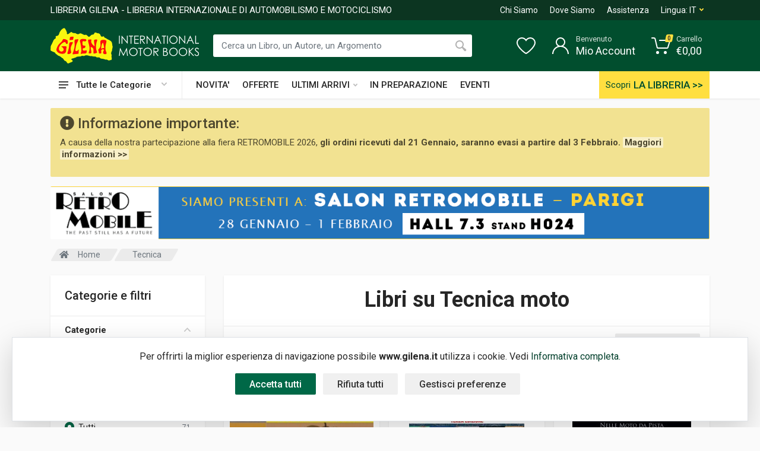

--- FILE ---
content_type: text/html; charset=UTF-8
request_url: https://www.gilena.it/libri/2/tecnica-tecnica-moto/
body_size: 38601
content:
<!DOCTYPE html>
<html lang="it" dir="ltr">
    <head>
                    <meta charset="UTF-8">
            <meta http-equiv="X-UA-Compatible" content="IE=edge">
            <meta name="viewport" content="width=device-width, initial-scale=1">
            <meta name="mobile-web-app-capable" content="yes">
            <meta name="format-detection" content="telephone=no">
            <link rel="shortcut icon" href="/favicon.ico" />
            <meta name="language" content="it">
            <title>Libri Tecnica moto, Tecnica</title>
            <meta name="description" content="Libri Tecnica moto, Tecnica. Acquista online i libri e le ultime novità sull&#039;argomento Tecnica moto, sul sito della Libreria Gilena. Libreria specializzata in auto, moto e modellismo">
            <meta name="author" content="Nimaia sviluppo siti e web marketing - https://www.nimaia.it/">
            <script nonce=TbXmBky0ZN9bcb1i69ysHA== src="/bundles/esuqcookieconsent/js/basic-consent.min.js?1739871337"></script>
            <!-- Google Tag Manager -->
<script nonce="TbXmBky0ZN9bcb1i69ysHA==">(function(w,d,s,l,i){w[l]=w[l]||[];w[l].push({'gtm.start':
new Date().getTime(),event:'gtm.js'});var f=d.getElementsByTagName(s)[0],
j=d.createElement(s),dl=l!='dataLayer'?'&l='+l:'';j.async=true;j.src=
'https://www.googletagmanager.com/gtm.js?id='+i+dl;f.parentNode.insertBefore(j,f);
})(window,document,'script','dataLayer','GTM-P465F83');</script>
<!-- End Google Tag Manager -->


                                                        <link rel="next" href="https://www.gilena.it/libri/2/tecnica-tecnica-moto/?page=2">
                                                                      
            <link rel="canonical" href="https://www.gilena.it/libri/2/tecnica-tecnica-moto/" />
            
            
                            <link rel="stylesheet" href="https://fonts.googleapis.com/css?family=Roboto:400,400i,500,500i,700,700i">
                <link rel="stylesheet" href="/css/bootstrap.css?1739871337">
                <link rel="stylesheet" href="/css/owl.carousel.min.css?1739871337">
                <link rel="stylesheet" href="/css/select2.min.css?1739871337">
                <link rel="stylesheet" href="/css/photoswipe.css?1739871337">
                <link rel="stylesheet" href="/css/default-skin.css?1739871337">
                <link rel="stylesheet" href="/css/style.css?1739871337">
                <link rel="stylesheet" href="/css/style_gilena.css?1739871337">
                <link rel="stylesheet" href="/css/gilena.css?1739871337">
                <link rel="stylesheet" href="/css/style.header-classic-variant-two.css?1739871337" media="(min-width: 1200px)">
                <link rel="stylesheet" href="/css/style.mobile-header-variant-two.css?1739871337" media="(max-width: 1199px)">
                <link rel="stylesheet" href="/font/fontawesome/css/all.min.css?1739871337">
                
            

                                                <link rel="alternate" href="https://www.gilena.it/libri/2/tecnica-tecnica-moto/" hreflang="it">
                                    <link rel="alternate" href="https://www.gilena.it/en/books/2/manuals-technical-books-for-motorcycles/" hreflang="en">
                            
            <script nonce="TbXmBky0ZN9bcb1i69ysHA==">
                URL_SITE = 'https://www.gilena.it/';
                URL_LANG = 'https://www.gilena.it/';
            </script>
            </head>
    <body>
        <!-- Google Tag Manager (noscript) -->
<noscript><iframe src="https://www.googletagmanager.com/ns.html?id=GTM-P465F83"
height="0" width="0" style="display:none;visibility:hidden"></iframe></noscript>
<!-- End Google Tag Manager (noscript) -->
    

                                <script nonce="TbXmBky0ZN9bcb1i69ysHA==">
                    dataLayer.push({"nimaia_pageView":"category","nimaia_category":"Tecnica moto"});
                    </script>
            
        
                                    <div class="modal fade" tabindex="-1" role="dialog" id="pophover">
                    <form id="modal-discount-frm" action="/it/ajax/pophover" method="post" class="form-horizontal">
                        <div class="modal-dialog">
                            <div class="modal-content">
                                <div class="modal-header">
                                    <h4 class="modal-title">Iscriviti alla nostra newsletter</h4>
                                    <button type="button" class="close" data-dismiss="modal" aria-label="Close"><span aria-hidden="true">&times;</span></button>
                                </div>
                                <div class="modal-body">

                                    <p style="text-align: center;"><strong><span style="font-size: 18px; color: #000000;"><span style="font-size: 16px;"><span style="text-decoration: underline;">Un regalo ti aspetta!</span><br /><br /></span></span><span style="color: #000000;"><span style="font-size: 20px;">Iscriviti alla newsletter e riceverai</span><br /><span style="font-size: 20px;">un ESCLUSIVO buono sconto da 5&euro;!</span><br /></span><span style="font-size: 18px; color: #000000;"><br /></span></strong></p>
<p style="text-align: center;">&nbsp;</p>

                                    <div id="pophover-msg-wrapper"></div>

                                    <div class="form-group">
                                        <label class="col-sm-3 control-label">Nome *:</label>
                                        <div class="col-sm-9">
                                            <input type="text" name="nome" class="form-control">
                                        </div>
                                    </div>

                                    <div class="form-group">
                                        <label class="col-sm-3 control-label">Email *:</label>
                                        <div class="col-sm-9">
                                            <input type="email" name="email" class="form-control">
                                        </div>
                                    </div>

                                    <div class="form-group">
                                        <div class="col-sm-offset-3 col-sm-9">
                                            Proseguendo accetti di ricevere la nostra newsletter (<a href="/it/page/privacy-policy" target="blank">informativa sulla privacy</a>).
                                        </div>
                                    </div>

                                </div>
                                <div class="modal-footer">
                                                                                        <input type="submit" class="btn btn-primary g-recaptcha" data-sitekey="6LfRQDAUAAAAAJuidjoHmGEWrGrnpp8hILTfrq-W" value="Inviami il buono!" data-callback="modalDiscountCheckForm" data-badge="inline">
    
        <script nonce="TbXmBky0ZN9bcb1i69ysHA==" src='https://www.google.com/recaptcha/api.js'></script>
        
    
                                </div>
                            </div><!-- /.modal-content -->
                        </div><!-- /.modal-dialog -->
                    </form>
                </div><!-- /.modal -->
                            
        <!-- modal aggiunta al carrelo !-->
        <div id="cart-box" class="box-popup animate-box modal fade ">
            <div class="modal-dialog" role="document">
                <div class="box-inner modal-content">
                    <div class="modal-header">
                        <h5 id="messaggio_cart" class="modal-title"></h5>
                        <button type="button" class="close" data-dismiss="modal" aria-label="Close">
                          <span aria-hidden="true">&times;</span>
                        </button>
                    </div>
                    <div id="cart-spinner" class="text-center">
                        <div class="spinner-border my-4 text-muted"></div>
                    </div>
                    <div id="cart-box-item">
                    </div>
                    <div class="action modal-footer cart-modal-footer">
                        <div class="action-content">
                          <a class="btn btn-primary" href="/it/cart/" style="float: left;">Vai al carrello</a>&nbsp;
                          <button type="button" class="btn btn-primary" data-dismiss="modal" style="float:right;">Continua</button>
                        </div>
                    </div>
                </div>
            </div>
        </div>
        <!--modal aggiunta dei prodotti preferiti !-->
        <div id="add-preferiti" class="box-popup animate-box modal fade ">
            <div class="modal-dialog" role="document">
                <div class="box-inner modal-content">
                    <div class="modal-header">
                        <h5 id="box-title" class="modal-title">Aggiungi ai preferiti</h5>
                        <button type="button" class="close" data-dismiss="modal" aria-label="Close">
                          <span aria-hidden="true">&times;</span>
                        </button>
                    </div>
                    <div class= "alert alert-info" id="id-message-success"></div>
                    <div class= "alert alert-warning" id="id-message-warning"></div>
                    <div class="action modal-footer cart-modal-footer">
                        <div class="action-content">
                          <a id="box-preferiti" class="btn btn-primary" href="/it/account/prodotti_preferiti" style="float: left;">Visualizza i tuoi preferiti </a>&nbsp;
                          <button type="button" class="btn btn-primary" data-dismiss="modal" style="float:right;">Chiudi</button>
                        </div>
                    </div>
                </div>
            </div>
        </div>
        <!--modal avvisami quando è disponibile !-->
        <div id="avvisami" class="box-popup animate-box modal fade ">
            <div class="modal-dialog" role="document">
                <div class="box-inner modal-content">
                    <div class="modal-header">
                        <h5 id="box-title" class="modal-title">Avvisami quando disponibile</h5>
                        <button type="button" class="close" data-dismiss="modal" aria-label="Close">
                          <span aria-hidden="true">&times;</span>
                        </button>
                    </div>
                    <div class= "alert alert-info" id="id-avvisami-success"></div>
                    <div class= "alert alert-warning" id="id-avvisami-warning"></div>
                    <div class="action modal-footer cart-modal-footer">
                        <div class="action-content">
                          <button type="button" class="btn btn-primary" data-dismiss="modal" style="float:right;">Chiudi</button>
                        </div>
                    </div>
                </div>
            </div>
        </div>
        
        
        <div class="site">
            <header class="site__mobile-header mobile-header--sticky" data-sticky-mode="pullToShow" >
                <div class="mobile-header">
                    <div class="container">
                        <div class="mobile-header__body">
                            <button class="mobile-header__menu-button" type="button">
                                <svg width="18px" height="14px">
                                <path d="M-0,8L-0,6L18,6L18,8L-0,8ZM-0,-0L18,-0L18,2L-0,2L-0,-0ZM14,14L-0,14L-0,12L14,12L14,14Z" />
                                </svg>
                            </button>
                            <a class="mobile-header__logo" href="/">
                                <!-- mobile-logo -->
                                <img src="https://www.gilena.it/data/upload_img/LOGOSITO.png" width="150" alt="" class="logo-default">
                                <img src="https://www.gilena.it/data/upload_img/LOGOSITO_EXT.png" width="270" alt="" class="logo-extended">
                                <!-- mobile-logo / end -->
                            </a>
                            <div class="mobile-header__search mobile-search">
                                <form class="mobile-search__body" action="/it/search">
                                    <input type="text" class="mobile-search__input" name="q" placeholder="Cerca tra oltre 20.000 Libri" value="" data-suggestion-endpoint="/it/search_suggestion">

                                    <button type="submit" class="mobile-search__button mobile-search__button--search">
                                        <svg width="20" height="20">
                                        <path d="M19.2,17.8c0,0-0.2,0.5-0.5,0.8c-0.4,0.4-0.9,0.6-0.9,0.6s-0.9,0.7-2.8-1.6c-1.1-1.4-2.2-2.8-3.1-3.9C10.9,14.5,9.5,15,8,15
                                              c-3.9,0-7-3.1-7-7s3.1-7,7-7s7,3.1,7,7c0,1.5-0.5,2.9-1.3,4c1.1,0.8,2.5,2,4,3.1C20,16.8,19.2,17.8,19.2,17.8z M8,3C5.2,3,3,5.2,3,8
                                              c0,2.8,2.2,5,5,5c2.8,0,5-2.2,5-5C13,5.2,10.8,3,8,3z" />
                                        </svg>
                                    </button>
                                    <button type="button" class="mobile-search__button mobile-search__button--close">
                                        <svg width="20" height="20">
                                        <path d="M16.7,16.7L16.7,16.7c-0.4,0.4-1,0.4-1.4,0L10,11.4l-5.3,5.3c-0.4,0.4-1,0.4-1.4,0l0,0c-0.4-0.4-0.4-1,0-1.4L8.6,10L3.3,4.7
                                              c-0.4-0.4-0.4-1,0-1.4l0,0c0.4-0.4,1-0.4,1.4,0L10,8.6l5.3-5.3c0.4-0.4,1-0.4,1.4,0l0,0c0.4,0.4,0.4,1,0,1.4L11.4,10l5.3,5.3
                                              C17.1,15.7,17.1,16.3,16.7,16.7z" />
                                        </svg>
                                    </button>
                                    <div class="mobile-search__field"></div>
                                    <div class="search__dropdown search__dropdown--suggestions suggestions">
                                    </div>
                                </form>
                            </div>
                            <div class="mobile-header__indicators">
                                <div class="mobile-indicator mobile-indicator--search d-md-none">
                                    <button type="button" class="mobile-indicator__button">
                                        <span class="mobile-indicator__icon"><svg width="20" height="20">
                                            <path d="M19.2,17.8c0,0-0.2,0.5-0.5,0.8c-0.4,0.4-0.9,0.6-0.9,0.6s-0.9,0.7-2.8-1.6c-1.1-1.4-2.2-2.8-3.1-3.9C10.9,14.5,9.5,15,8,15
                                                  c-3.9,0-7-3.1-7-7s3.1-7,7-7s7,3.1,7,7c0,1.5-0.5,2.9-1.3,4c1.1,0.8,2.5,2,4,3.1C20,16.8,19.2,17.8,19.2,17.8z M8,3C5.2,3,3,5.2,3,8
                                                  c0,2.8,2.2,5,5,5c2.8,0,5-2.2,5-5C13,5.2,10.8,3,8,3z" />
                                            </svg>
                                        </span>
                                    </button>
                                </div>
                                <div class="mobile-indicator d-none d-md-block">
                                    <a href="/it/account/" class="mobile-indicator__button">
                                        <span class="mobile-indicator__icon"><svg width="20" height="20">
                                            <path d="M20,20h-2c0-4.4-3.6-8-8-8s-8,3.6-8,8H0c0-4.2,2.6-7.8,6.3-9.3C4.9,9.6,4,7.9,4,6c0-3.3,2.7-6,6-6s6,2.7,6,6
                                                  c0,1.9-0.9,3.6-2.3,4.7C17.4,12.2,20,15.8,20,20z M14,6c0-2.2-1.8-4-4-4S6,3.8,6,6s1.8,4,4,4S14,8.2,14,6z" />
                                            </svg>
                                        </span>
                                    </a>
                                </div>
                                <div class="mobile-indicator d-none d-md-block">
                                    <a href="/it/account/prodotti_preferiti" class="mobile-indicator__button">
                                        <span class="mobile-indicator__icon">
                                            <svg width="20" height="20">
                                            <path d="M14,3c2.2,0,4,1.8,4,4c0,4-5.2,10-8,10S2,11,2,7c0-2.2,1.8-4,4-4c1,0,1.9,0.4,2.7,1L10,5.2L11.3,4C12.1,3.4,13,3,14,3 M14,1
                                                  c-1.5,0-2.9,0.6-4,1.5C8.9,1.6,7.5,1,6,1C2.7,1,0,3.7,0,7c0,5,6,12,10,12s10-7,10-12C20,3.7,17.3,1,14,1L14,1z" />
                                            </svg>
                                        </span>
                                    </a>
                                </div>
                                <div class="mobile-indicator">
                                    <a href="/it/cart/" class="mobile-indicator__button">
                                        <span class="mobile-indicator__icon">
                                            <svg width="20" height="20">
                                            <circle cx="7" cy="17" r="2" />
                                            <circle cx="15" cy="17" r="2" />
                                            <path d="M20,4.4V5l-1.8,6.3c-0.1,0.4-0.5,0.7-1,0.7H6.7c-0.4,0-0.8-0.3-1-0.7L3.3,3.9C3.1,3.3,2.6,3,2.1,3H0.4C0.2,3,0,2.8,0,2.6
                                                  V1.4C0,1.2,0.2,1,0.4,1h2.5c1,0,1.8,0.6,2.1,1.6L5.1,3l2.3,6.8c0,0.1,0.2,0.2,0.3,0.2h8.6c0.1,0,0.3-0.1,0.3-0.2l1.3-4.4
                                                  C17.9,5.2,17.7,5,17.5,5H9.4C9.2,5,9,4.8,9,4.6V3.4C9,3.2,9.2,3,9.4,3h9.2C19.4,3,20,3.6,20,4.4z" />
                                            </svg>
                                            <span id="qta_carrello" class="mobile-indicator__counter">0</span>
                                        </span>
                                    </a>
                                </div>
                            </div>
                        </div>
                    </div>
                </div>
            </header>
            <!-- site__mobile-header / end -->
            <!-- site__header -->
            <header class="site__header">
                <div class="header">
                    <div class="header__megamenu-area megamenu-area"></div>
                    <div class="header__topbar-classic-bg"></div>
                    <div class="header__topbar-classic">
                        <div class="topbar topbar--classic">
                            <div class="topbar__item-spring">
                                <div class="logo__slogan">LIBRERIA GILENA - LIBRERIA INTERNAZIONALE DI AUTOMOBILISMO E MOTOCICLISMO</div>
                            </div>
                            <div class="topbar__item-text"><a class="topbar__link" href="/it/page/chi-siamo">Chi Siamo</a></div>
                            <div class="topbar__item-text"><a class="topbar__link" href="/it/page/contatti">Dove Siamo</a></div>
                            <div class="topbar__item-text"><a class="topbar__link" href="/it/page/contatti" >Assistenza</a></div>
                            <div class="topbar__menu">
                                <button class="topbar__button topbar__button--has-arrow topbar__menu-button" type="button">
                                    <span class="topbar__button-label">Lingua:</span>
                                    <span class="topbar__button-title" style="text-transform: uppercase">it</span>
                                    <span class="topbar__button-arrow"><svg width="7px" height="5px">
                                        <path d="M0.280,0.282 C0.645,-0.084 1.238,-0.077 1.596,0.297 L3.504,2.310 L5.413,0.297 C5.770,-0.077 6.363,-0.084 6.728,0.282 C7.080,0.634 7.088,1.203 6.746,1.565 L3.504,5.007 L0.262,1.565 C-0.080,1.203 -0.072,0.634 0.280,0.282 Z" />
                                        </svg>
                                    </span>
                                </button>
                                
                                <div class="topbar__menu-body">
                                                                                                                                                                                                                                         <a class="topbar__menu-item" href="https://www.gilena.it/libri/2/tecnica-tecnica-moto/"><img src="/assets/img/lang-it.gif?1739871337" alt=""><span>Italiano</span></a>
                                                                                                                                                                                                        <a class="topbar__menu-item" href="https://www.gilena.it/en/books/2/manuals-technical-books-for-motorcycles/"><img src="/assets/img/lang-en.gif?1739871337" alt=""><span>English</span></a>
                                                                                                    </div>
                            </div>
                        </div>
                    </div>
                    
                    <div class="header__navbar">
                        <div class="header__navbar-departments">
                            <div class="departments">
                                <button class="departments__button" type="button">
                                    <span class="departments__button-icon"><svg width="16px" height="12px">
                                        <path d="M0,7L0,5L16,5L16,7L0,7ZM0,0L16,0L16,2L0,2L0,0ZM12,12L0,12L0,10L12,10L12,12Z" />
                                        </svg>
                                    </span>
                                    <span class="departments__button-title">Tutte le Categorie</span>
                                    <span class="departments__button-arrow"><svg width="9px" height="6px">
                                        <path d="M0.2,0.4c0.4-0.4,1-0.5,1.4-0.1l2.9,3l2.9-3c0.4-0.4,1.1-0.4,1.4,0.1c0.3,0.4,0.3,0.9-0.1,1.3L4.5,6L0.3,1.6C-0.1,1.3-0.1,0.7,0.2,0.4z" />
                                        </svg>
                                    </span>
                                </button>
                                <div class="departments__menu">
                                    <div class="departments__arrow"></div>
                                    <div class="departments__body">
                                        <ul class="departments__list">
    <li class="departments__list-padding" role="presentation"></li>
            
        <li class="departments__item departments__item--submenu--megamenu departments__item--has-submenu">
            <a class="departments__item-link" href="/libri/1/altri-generi/">
                Altri generi
                
                                    <span class="departments__item-arrow">
                        <svg width="7" height="11">
                            <path d="M0.3,10.7L0.3,10.7c0.4,0.4,0.9,0.4,1.3,0L7,5.5L1.6,0.3C1.2-0.1,0.7,0,0.3,0.3l0,0c-0.4,0.4-0.4,1,0,1.3l4,3.9l-4,3.9
                            C-0.1,9.8-0.1,10.4,0.3,10.7z" />
                        </svg>
                    </span>
                            </a>
            <div class="departments__item-menu">
                                                                                                                                                                                                                                                                                                                                                                                                                                                                                                                                                                                                                                                                                                                                                                                                                                                                                                                                                                                                                                                                                                                                                                                                                                
                                                                                    
                                                                                        
                                <div class="megamenu departments__megamenu departments__megamenu--size--sm">
                    <div class="row">
                                                <div class="col-12">
                            <ul class="megamenu__links megamenu-links megamenu-links--root">
                                                                <li class="megamenu-links__item">
                                    <a class="megamenu-links__item-link" href="/libri/2/altri-generi-aerei/">Aerei</a>
                                </li>
                                                                <li class="megamenu-links__item">
                                    <a class="megamenu-links__item-link" href="/libri/2/altri-generi-auto-nei-film/">Auto nei film</a>
                                </li>
                                                                <li class="megamenu-links__item">
                                    <a class="megamenu-links__item-link" href="/libri/2/altri-generi-biciclette/">Biciclette</a>
                                </li>
                                                                <li class="megamenu-links__item">
                                    <a class="megamenu-links__item-link" href="/libri/2/altri-generi-caravan-e-motorhome/">Caravan e motorhome</a>
                                </li>
                                                                <li class="megamenu-links__item">
                                    <a class="megamenu-links__item-link" href="/libri/2/altri-generi-cronografi/">Cronografi</a>
                                </li>
                                                                <li class="megamenu-links__item">
                                    <a class="megamenu-links__item-link" href="/libri/2/altri-generi-fumetti-disegni/">Fumetti &amp; disegni</a>
                                </li>
                                                                <li class="megamenu-links__item">
                                    <a class="megamenu-links__item-link" href="/libri/2/altri-generi-nautica/">Nautica</a>
                                </li>
                                                                <li class="megamenu-links__item">
                                    <a class="megamenu-links__item-link" href="/libri/2/altri-generi-pneumatici/">Pneumatici</a>
                                </li>
                                                                <li class="megamenu-links__item">
                                    <a class="megamenu-links__item-link" href="/libri/2/altri-generi-pompe-benzina/">Pompe benzina</a>
                                </li>
                                                                <li class="megamenu-links__item">
                                    <a class="megamenu-links__item-link" href="/libri/2/altri-generi-taxi/">Taxi</a>
                                </li>
                                                                <li class="megamenu-links__item">
                                    <a class="megamenu-links__item-link" href="/libri/2/altri-generi-treni/">Treni</a>
                                </li>
                                                                <li class="megamenu-links__item">
                                    <a class="megamenu-links__item-link" href="/libri/2/altri-generi-veicoli-antincendio-e-soccorso/">Veicoli antincendio e soccorso</a>
                                </li>
                                                                <li class="megamenu-links__item">
                                    <a class="megamenu-links__item-link" href="/libri/2/altri-generi-veicoli-funebri/">Veicoli funebri</a>
                                </li>
                                                                <li class="megamenu-links__item">
                                    <a class="megamenu-links__item-link" href="/libri/2/altri-generi-vie-di-comunicazione/">Vie di comunicazione</a>
                                </li>
                                                            </ul>
                        </div>
                    </div>
                </div>
                            </div>
        </li>
            
        <li class="departments__item departments__item--submenu--megamenu departments__item--has-submenu">
            <a class="departments__item-link" href="/libri/1/auto/">
                Auto
                
                                    <span class="departments__item-arrow">
                        <svg width="7" height="11">
                            <path d="M0.3,10.7L0.3,10.7c0.4,0.4,0.9,0.4,1.3,0L7,5.5L1.6,0.3C1.2-0.1,0.7,0,0.3,0.3l0,0c-0.4,0.4-0.4,1,0,1.3l4,3.9l-4,3.9
                            C-0.1,9.8-0.1,10.4,0.3,10.7z" />
                        </svg>
                    </span>
                            </a>
            <div class="departments__item-menu">
                                                                                                                                                                                                                                                                                                                                                                                                                                                                                                                                                                                                                                                
                                                                                    
                                                                                        
                                <div class="megamenu departments__megamenu departments__megamenu--size--md">
                    <div class="row">
                                                    <div class="col-4">
                                <ul class="megamenu__links megamenu-links megamenu-links--root">
    <li class="megamenu-links__item megamenu-links__item--has-submenu">
        <a class="megamenu-links__item-link" href="/libri/2/auto-carrozzieri-designer/">Carrozzieri &amp; designer</a>
        
                    <ul class="megamenu-links">
                                                                                                                                                                                                                                                                                                                                                                                                                                                                                                                                                                                                                                                                                                                                                                                                                                                                                                                                                                                                                                                                                                                                                                                                                                                                                                                                                                                                                                                                                                                                                                                                                                                                                                                                                                                                                                                                                                                                                                                                                                                                                                                                                                                                    
                                                                                                                        <li class="megamenu-links__item"><a class="megamenu-links__item-link" href="/libri/3/auto-carrozzieri-designer-alfa-romeo/">Alfa romeo</a></li>
                                            <li class="megamenu-links__item"><a class="megamenu-links__item-link" href="/libri/3/auto-carrozzieri-designer-antem/">Antem</a></li>
                                            <li class="megamenu-links__item"><a class="megamenu-links__item-link" href="/libri/3/auto-carrozzieri-designer-asa/">Asa</a></li>
                                            <li class="megamenu-links__item"><a class="megamenu-links__item-link" href="/libri/3/auto-carrozzieri-designer-autodelta/">Autodelta</a></li>
                                            <li class="megamenu-links__item"><a class="megamenu-links__item-link" href="/libri/3/auto-carrozzieri-designer-bertone/">Bertone</a></li>
                                            <li class="megamenu-links__item"><a class="megamenu-links__item-link" href="/libri/3/auto-carrozzieri-designer-bertoni-flaminio/">Bertoni flaminio</a></li>
                                            <li class="megamenu-links__item"><a class="megamenu-links__item-link" href="/libri/3/auto-carrozzieri-designer-bmw/">Bmw</a></li>
                                            <li class="megamenu-links__item"><a class="megamenu-links__item-link" href="/libri/3/auto-carrozzieri-designer-boneschi/">Boneschi</a></li>
                                            <li class="megamenu-links__item"><a class="megamenu-links__item-link" href="/libri/3/auto-carrozzieri-designer-brawand-dany/">Brawand dany</a></li>
                                            <li class="megamenu-links__item"><a class="megamenu-links__item-link" href="/libri/3/auto-carrozzieri-designer-campana/">Campana</a></li>
                                                                 <li class="megamenu-links__item"><a class="altre_cat" href="/libri/2/auto-carrozzieri-designer/">Vedi altre 47<i class="fas fa-angle-right ml-1"></i></a></li>
                                                </ul>
            </li>
</ul>
                            </div>
                                                    <div class="col-4">
                                <ul class="megamenu__links megamenu-links megamenu-links--root">
    <li class="megamenu-links__item megamenu-links__item--has-submenu">
        <a class="megamenu-links__item-link" href="/libri/2/auto-marche/">Marche</a>
        
                    <ul class="megamenu-links">
                                                                                                                                                                                                                                                                                                                                                                                                                                                                                                                                                                                                                                                                                                                                                                                                                                                                                                                                                                                                                                                                                                                                                                                                                                                                                                                                                                                                                                                                                                                                                                                                                                                                                                                                                                                                                                                                                                                                                                                                                                                                                                                                                                                                                                                                                                                                                                                                                                                                                                                                                                                                                                                                                                                                                                                                                                                                                                                                                                                                                                                                                                                                                                                                                                                                                                                                                                                                                                                                                                                                                                                                                                                                                                                                                                                                                                                                                                                                                                                                                                                                                                                                                                                                                                                                                                                                                                                                                                                                                                                                                                                                                                                                                                                                                                                                                                                                                                                                                                                                                                                                                                                                                                                                                                                                                                                                                                                                                                                                                                                                                                                                                                                                                                                                                                                                                                                                                                                                                                                                                                                                                                                                                                                                                                                                                                                                                                                                                                                                                                                                                                                                                                                                                                                                                                                                                                                                                                                                                                                                                                                                                                                                                                                                                                                                                                                                                                                                                                                                                                                            
                                                                                                                        <li class="megamenu-links__item"><a class="megamenu-links__item-link" href="/libri/3/auto-marche-abarth/">Abarth</a></li>
                                            <li class="megamenu-links__item"><a class="megamenu-links__item-link" href="/libri/3/auto-marche-ac/">Ac</a></li>
                                            <li class="megamenu-links__item"><a class="megamenu-links__item-link" href="/libri/3/auto-marche-alfa-romeo/">Alfa romeo</a></li>
                                            <li class="megamenu-links__item"><a class="megamenu-links__item-link" href="/libri/3/auto-marche-allard/">Allard</a></li>
                                            <li class="megamenu-links__item"><a class="megamenu-links__item-link" href="/libri/3/auto-marche-alpine/">Alpine</a></li>
                                            <li class="megamenu-links__item"><a class="megamenu-links__item-link" href="/libri/3/auto-marche-alvis/">Alvis</a></li>
                                            <li class="megamenu-links__item"><a class="megamenu-links__item-link" href="/libri/3/0101232_1_auto-marche-alvis/">Alvis</a></li>
                                            <li class="megamenu-links__item"><a class="megamenu-links__item-link" href="/libri/3/auto-marche-amc/">Amc</a></li>
                                            <li class="megamenu-links__item"><a class="megamenu-links__item-link" href="/libri/3/auto-marche-amilcar/">Amilcar</a></li>
                                            <li class="megamenu-links__item"><a class="megamenu-links__item-link" href="/libri/3/auto-marche-amx/">Amx</a></li>
                                                                 <li class="megamenu-links__item"><a class="altre_cat" href="/libri/2/auto-marche/">Vedi altre 189<i class="fas fa-angle-right ml-1"></i></a></li>
                                                </ul>
            </li>
</ul>
                            </div>
                                                <div class="col-4">
                            <ul class="megamenu__links megamenu-links megamenu-links--root">
                                                                <li class="megamenu-links__item">
                                    <a class="megamenu-links__item-link" href="/libri/2/auto-americane/">Americane</a>
                                </li>
                                                                <li class="megamenu-links__item">
                                    <a class="megamenu-links__item-link" href="/libri/2/auto-annuari/">Annuari</a>
                                </li>
                                                                <li class="megamenu-links__item">
                                    <a class="megamenu-links__item-link" href="/libri/2/auto-auto-per-bambini/">Auto per bambini</a>
                                </li>
                                                                <li class="megamenu-links__item">
                                    <a class="megamenu-links__item-link" href="/libri/2/auto-fumetti-disegni/">Fumetti &amp; disegni</a>
                                </li>
                                                                <li class="megamenu-links__item">
                                    <a class="megamenu-links__item-link" href="/libri/2/auto-saloni-e-musei-dell-auto/">Saloni e musei dell&#039;auto</a>
                                </li>
                                                            </ul>
                        </div>
                    </div>
                </div>
                            </div>
        </li>
            
        <li class="departments__item departments__item--submenu--megamenu departments__item--has-submenu">
            <a class="departments__item-link" href="/libri/1/autobus/">
                Autobus
                
                            </a>
            <div class="departments__item-menu">
                                                                
                                                
                                
                            </div>
        </li>
            
        <li class="departments__item departments__item--submenu--megamenu departments__item--has-submenu">
            <a class="departments__item-link" href="/libri/1/camion/">
                Camion
                
                                    <span class="departments__item-arrow">
                        <svg width="7" height="11">
                            <path d="M0.3,10.7L0.3,10.7c0.4,0.4,0.9,0.4,1.3,0L7,5.5L1.6,0.3C1.2-0.1,0.7,0,0.3,0.3l0,0c-0.4,0.4-0.4,1,0,1.3l4,3.9l-4,3.9
                            C-0.1,9.8-0.1,10.4,0.3,10.7z" />
                        </svg>
                    </span>
                            </a>
            <div class="departments__item-menu">
                                                                                                                                                
                                                
                                                                                        
                                <div class="megamenu departments__megamenu departments__megamenu--size--sm">
                    <div class="row">
                                                    <div class="col-12">
                                <ul class="megamenu__links megamenu-links megamenu-links--root">
    <li class="megamenu-links__item megamenu-links__item--has-submenu">
        <a class="megamenu-links__item-link" href="/libri/2/camion-marche/">Marche</a>
        
                    <ul class="megamenu-links">
                                                                                                                                                                                                                                                                                                                                                                                                                                                                                                                                                                                                                                                                                                                                                                                                                
                                                                                                                        <li class="megamenu-links__item"><a class="megamenu-links__item-link" href="/libri/3/camion-marche-alfa-romeo/">Alfa romeo</a></li>
                                            <li class="megamenu-links__item"><a class="megamenu-links__item-link" href="/libri/3/camion-marche-daf/">Daf</a></li>
                                            <li class="megamenu-links__item"><a class="megamenu-links__item-link" href="/libri/3/camion-marche-fbw/">Fbw</a></li>
                                            <li class="megamenu-links__item"><a class="megamenu-links__item-link" href="/libri/3/camion-marche-fiat/">Fiat</a></li>
                                            <li class="megamenu-links__item"><a class="megamenu-links__item-link" href="/libri/3/camion-marche-ford/">Ford</a></li>
                                            <li class="megamenu-links__item"><a class="megamenu-links__item-link" href="/libri/3/camion-marche-hispano-suiza/">Hispano-suiza</a></li>
                                            <li class="megamenu-links__item"><a class="megamenu-links__item-link" href="/libri/3/camion-marche-hotchkiss/">Hotchkiss</a></li>
                                            <li class="megamenu-links__item"><a class="megamenu-links__item-link" href="/libri/3/camion-marche-iveco/">Iveco</a></li>
                                            <li class="megamenu-links__item"><a class="megamenu-links__item-link" href="/libri/3/camion-marche-lancia/">Lancia</a></li>
                                            <li class="megamenu-links__item"><a class="megamenu-links__item-link" href="/libri/3/camion-marche-mack/">Mack</a></li>
                                                                 <li class="megamenu-links__item"><a class="altre_cat" href="/libri/2/camion-marche/">Vedi altre 10<i class="fas fa-angle-right ml-1"></i></a></li>
                                                </ul>
            </li>
</ul>
                            </div>
                                                <div class="col-12">
                            <ul class="megamenu__links megamenu-links megamenu-links--root">
                                                            </ul>
                        </div>
                    </div>
                </div>
                            </div>
        </li>
            
        <li class="departments__item departments__item--submenu--megamenu departments__item--has-submenu">
            <a class="departments__item-link" href="/libri/1/collezionismo/">
                Collezionismo
                
                            </a>
            <div class="departments__item-menu">
                                                                
                                                
                                
                            </div>
        </li>
            
        <li class="departments__item departments__item--submenu--megamenu departments__item--has-submenu">
            <a class="departments__item-link" href="/libri/1/corse/">
                Corse
                
                                    <span class="departments__item-arrow">
                        <svg width="7" height="11">
                            <path d="M0.3,10.7L0.3,10.7c0.4,0.4,0.9,0.4,1.3,0L7,5.5L1.6,0.3C1.2-0.1,0.7,0,0.3,0.3l0,0c-0.4,0.4-0.4,1,0,1.3l4,3.9l-4,3.9
                            C-0.1,9.8-0.1,10.4,0.3,10.7z" />
                        </svg>
                    </span>
                            </a>
            <div class="departments__item-menu">
                                                                                                                                                                                                                                                                                                                                                                                                
                                                                                    
                                                                                        
                                <div class="megamenu departments__megamenu departments__megamenu--size--md">
                    <div class="row">
                                                    <div class="col-4">
                                <ul class="megamenu__links megamenu-links megamenu-links--root">
    <li class="megamenu-links__item megamenu-links__item--has-submenu">
        <a class="megamenu-links__item-link" href="/libri/2/corse-auto/">Auto</a>
        
                    <ul class="megamenu-links">
                                                                                                                                                                                                                                                                                                                                                                                                                                                                                                                                                                                                                                                                                                                                                                                                                                                                                                                                                                                                                                                                                                                                                                                                                                                                                                                                                                                                                                                                                                                                                                                                                                                                                                                                                                                                                                                                                                                                                                                                                                                                                                                                                                                                                                                                                                                                                                                                                                                                                                                                                                                                                                                                                                                                                                                                                                                                                                                                                                                                                                                                                                    
                                                                                                                        <li class="megamenu-links__item"><a class="megamenu-links__item-link" href="/libri/3/corse-auto-aintree/">Aintree</a></li>
                                            <li class="megamenu-links__item"><a class="megamenu-links__item-link" href="/libri/3/corse-auto-autodromo-di-franciacorta/">Autodromo di franciacorta</a></li>
                                            <li class="megamenu-links__item"><a class="megamenu-links__item-link" href="/libri/3/corse-auto-autodromo-di-pergusa/">Autodromo di pergusa</a></li>
                                            <li class="megamenu-links__item"><a class="megamenu-links__item-link" href="/libri/3/corse-auto-bahrain/">Bahrain</a></li>
                                            <li class="megamenu-links__item"><a class="megamenu-links__item-link" href="/libri/3/corse-auto-birmingham/">Birmingham</a></li>
                                            <li class="megamenu-links__item"><a class="megamenu-links__item-link" href="/libri/3/corse-auto-boavista/">Boavista</a></li>
                                            <li class="megamenu-links__item"><a class="megamenu-links__item-link" href="/libri/3/corse-auto-brands-hatch/">Brands hatch</a></li>
                                            <li class="megamenu-links__item"><a class="megamenu-links__item-link" href="/libri/3/corse-auto-bridgehampton/">Bridgehampton</a></li>
                                            <li class="megamenu-links__item"><a class="megamenu-links__item-link" href="/libri/3/corse-auto-brno/">Brno</a></li>
                                            <li class="megamenu-links__item"><a class="megamenu-links__item-link" href="/libri/3/corse-auto-brooklands/">Brooklands</a></li>
                                                                 <li class="megamenu-links__item"><a class="altre_cat" href="/libri/2/corse-auto/">Vedi altre 71<i class="fas fa-angle-right ml-1"></i></a></li>
                                                </ul>
            </li>
</ul>
                            </div>
                                                    <div class="col-4">
                                <ul class="megamenu__links megamenu-links megamenu-links--root">
    <li class="megamenu-links__item megamenu-links__item--has-submenu">
        <a class="megamenu-links__item-link" href="/libri/2/corse-moto/">Moto</a>
        
                    <ul class="megamenu-links">
                                                                                                                                                                                                                
                                                                                                                        <li class="megamenu-links__item"><a class="megamenu-links__item-link" href="/libri/3/corse-moto-cross-trial-e-enduro/">Cross, trial e enduro</a></li>
                                            <li class="megamenu-links__item"><a class="megamenu-links__item-link" href="/libri/3/corse-moto-motociclismo-pista/">Motociclismo pista</a></li>
                                            <li class="megamenu-links__item"><a class="megamenu-links__item-link" href="/libri/3/corse-moto-speedway/">Speedway</a></li>
                                            <li class="megamenu-links__item"><a class="megamenu-links__item-link" href="/libri/3/corse-moto-tourist-trophy/">Tourist trophy</a></li>
                                                                    </ul>
            </li>
</ul>
                            </div>
                                                <div class="col-4">
                            <ul class="megamenu__links megamenu-links megamenu-links--root">
                                                                <li class="megamenu-links__item">
                                    <a class="megamenu-links__item-link" href="/libri/2/corse-paris-dakar/">Paris-dakar</a>
                                </li>
                                                                <li class="megamenu-links__item">
                                    <a class="megamenu-links__item-link" href="/libri/2/corse-record/">Record</a>
                                </li>
                                                            </ul>
                        </div>
                    </div>
                </div>
                            </div>
        </li>
            
        <li class="departments__item departments__item--submenu--megamenu departments__item--has-submenu">
            <a class="departments__item-link" href="/libri/1/dvd-vhs/">
                Dvd &amp; vhs
                
                            </a>
            <div class="departments__item-menu">
                                                                
                                                
                                
                            </div>
        </li>
            
        <li class="departments__item departments__item--submenu--megamenu departments__item--has-submenu">
            <a class="departments__item-link" href="/libri/1/fuoristrada/">
                Fuoristrada
                
                                    <span class="departments__item-arrow">
                        <svg width="7" height="11">
                            <path d="M0.3,10.7L0.3,10.7c0.4,0.4,0.9,0.4,1.3,0L7,5.5L1.6,0.3C1.2-0.1,0.7,0,0.3,0.3l0,0c-0.4,0.4-0.4,1,0,1.3l4,3.9l-4,3.9
                            C-0.1,9.8-0.1,10.4,0.3,10.7z" />
                        </svg>
                    </span>
                            </a>
            <div class="departments__item-menu">
                                                                                                                                                
                                                
                                                                                        
                                <div class="megamenu departments__megamenu departments__megamenu--size--sm">
                    <div class="row">
                                                    <div class="col-12">
                                <ul class="megamenu__links megamenu-links megamenu-links--root">
    <li class="megamenu-links__item megamenu-links__item--has-submenu">
        <a class="megamenu-links__item-link" href="/libri/2/fuoristrada-marche/">Marche</a>
        
                    <ul class="megamenu-links">
                                                                                                                                                                                                                                                                                                                                                                                                                                                                                                                                                    
                                                                                                                        <li class="megamenu-links__item"><a class="megamenu-links__item-link" href="/libri/3/fuoristrada-marche-chevrolet/">Chevrolet</a></li>
                                            <li class="megamenu-links__item"><a class="megamenu-links__item-link" href="/libri/3/fuoristrada-marche-dkw/">Dkw</a></li>
                                            <li class="megamenu-links__item"><a class="megamenu-links__item-link" href="/libri/3/fuoristrada-marche-dodge/">Dodge</a></li>
                                            <li class="megamenu-links__item"><a class="megamenu-links__item-link" href="/libri/3/fuoristrada-marche-ford/">Ford</a></li>
                                            <li class="megamenu-links__item"><a class="megamenu-links__item-link" href="/libri/3/fuoristrada-marche-hummer/">Hummer</a></li>
                                            <li class="megamenu-links__item"><a class="megamenu-links__item-link" href="/libri/3/fuoristrada-marche-international-scout/">International scout</a></li>
                                            <li class="megamenu-links__item"><a class="megamenu-links__item-link" href="/libri/3/fuoristrada-marche-jeep/">Jeep</a></li>
                                            <li class="megamenu-links__item"><a class="megamenu-links__item-link" href="/libri/3/fuoristrada-marche-land-rover/">Land rover</a></li>
                                            <li class="megamenu-links__item"><a class="megamenu-links__item-link" href="/libri/3/fuoristrada-marche-mitsubishi/">Mitsubishi</a></li>
                                            <li class="megamenu-links__item"><a class="megamenu-links__item-link" href="/libri/3/fuoristrada-marche-range-rover/">Range rover</a></li>
                                                                 <li class="megamenu-links__item"><a class="altre_cat" href="/libri/2/fuoristrada-marche/">Vedi altre 3<i class="fas fa-angle-right ml-1"></i></a></li>
                                                </ul>
            </li>
</ul>
                            </div>
                                                <div class="col-12">
                            <ul class="megamenu__links megamenu-links megamenu-links--root">
                                                            </ul>
                        </div>
                    </div>
                </div>
                            </div>
        </li>
            
        <li class="departments__item departments__item--submenu--megamenu departments__item--has-submenu">
            <a class="departments__item-link" href="/libri/1/modellismo/">
                Modellismo
                
                                    <span class="departments__item-arrow">
                        <svg width="7" height="11">
                            <path d="M0.3,10.7L0.3,10.7c0.4,0.4,0.9,0.4,1.3,0L7,5.5L1.6,0.3C1.2-0.1,0.7,0,0.3,0.3l0,0c-0.4,0.4-0.4,1,0,1.3l4,3.9l-4,3.9
                            C-0.1,9.8-0.1,10.4,0.3,10.7z" />
                        </svg>
                    </span>
                            </a>
            <div class="departments__item-menu">
                                                                                                                                                                                                                                                                                                                                                                                                                                                                                                                                                                                                                                                                                                                                                                                                                                                                                                                                                                                                                                                                                                                                                                                                                                                                                                                                                                                                                                                                                                                                                                                                                                                                                                                                                                                                                                                                                                                                                                                
                                                                                    
                                                                                        
                                <div class="megamenu departments__megamenu departments__megamenu--size--sm">
                    <div class="row">
                                                <div class="col-12">
                            <ul class="megamenu__links megamenu-links megamenu-links--root">
                                                                <li class="megamenu-links__item">
                                    <a class="megamenu-links__item-link" href="/libri/2/modellismo-corgi/">Corgi</a>
                                </li>
                                                                <li class="megamenu-links__item">
                                    <a class="megamenu-links__item-link" href="/libri/2/modellismo-dinky/">Dinky</a>
                                </li>
                                                                <li class="megamenu-links__item">
                                    <a class="megamenu-links__item-link" href="/libri/2/modellismo-ertl/">Ertl</a>
                                </li>
                                                                <li class="megamenu-links__item">
                                    <a class="megamenu-links__item-link" href="/libri/2/modellismo-ferrari/">Ferrari</a>
                                </li>
                                                                <li class="megamenu-links__item">
                                    <a class="megamenu-links__item-link" href="/libri/2/modellismo-fiat/">Fiat</a>
                                </li>
                                                                <li class="megamenu-links__item">
                                    <a class="megamenu-links__item-link" href="/libri/2/modellismo-ford/">Ford</a>
                                </li>
                                                                <li class="megamenu-links__item">
                                    <a class="megamenu-links__item-link" href="/libri/2/modellismo-gama/">Gama</a>
                                </li>
                                                                <li class="megamenu-links__item">
                                    <a class="megamenu-links__item-link" href="/libri/2/modellismo-hot-wheels/">Hot wheels</a>
                                </li>
                                                                <li class="megamenu-links__item">
                                    <a class="megamenu-links__item-link" href="/libri/2/modellismo-jep/">Jep</a>
                                </li>
                                                                <li class="megamenu-links__item">
                                    <a class="megamenu-links__item-link" href="/libri/2/modellismo-majorette/">Majorette</a>
                                </li>
                                                                <li class="megamenu-links__item">
                                    <a class="megamenu-links__item-link" href="/libri/2/modellismo-marklin/">Marklin</a>
                                </li>
                                                                <li class="megamenu-links__item">
                                    <a class="megamenu-links__item-link" href="/libri/2/modellismo-maserati/">Maserati</a>
                                </li>
                                                                <li class="megamenu-links__item">
                                    <a class="megamenu-links__item-link" href="/libri/2/modellismo-matchbox/">Matchbox</a>
                                </li>
                                                                <li class="megamenu-links__item">
                                    <a class="megamenu-links__item-link" href="/libri/2/modellismo-meccano/">Meccano</a>
                                </li>
                                                                <li class="megamenu-links__item">
                                    <a class="megamenu-links__item-link" href="/libri/2/modellismo-mercedes/">Mercedes</a>
                                </li>
                                                                <li class="megamenu-links__item">
                                    <a class="megamenu-links__item-link" href="/libri/2/modellismo-mercury/">Mercury</a>
                                </li>
                                                                <li class="megamenu-links__item">
                                    <a class="megamenu-links__item-link" href="/libri/2/modellismo-norev/">Norev</a>
                                </li>
                                                                <li class="megamenu-links__item">
                                    <a class="megamenu-links__item-link" href="/libri/2/modellismo-pedal-car/">Pedal car</a>
                                </li>
                                                                <li class="megamenu-links__item">
                                    <a class="megamenu-links__item-link" href="/libri/2/modellismo-porsche/">Porsche</a>
                                </li>
                                                                <li class="megamenu-links__item">
                                    <a class="megamenu-links__item-link" href="/libri/2/modellismo-renault/">Renault</a>
                                </li>
                                                                <li class="megamenu-links__item">
                                    <a class="megamenu-links__item-link" href="/libri/2/modellismo-schuco/">Schuco</a>
                                </li>
                                                                <li class="megamenu-links__item">
                                    <a class="megamenu-links__item-link" href="/libri/2/modellismo-solido/">Solido</a>
                                </li>
                                                                <li class="megamenu-links__item">
                                    <a class="megamenu-links__item-link" href="/libri/2/modellismo-tonka/">Tonka</a>
                                </li>
                                                            </ul>
                        </div>
                    </div>
                </div>
                            </div>
        </li>
            
        <li class="departments__item departments__item--submenu--megamenu departments__item--has-submenu">
            <a class="departments__item-link" href="/libri/1/moto/">
                Moto
                
                                    <span class="departments__item-arrow">
                        <svg width="7" height="11">
                            <path d="M0.3,10.7L0.3,10.7c0.4,0.4,0.9,0.4,1.3,0L7,5.5L1.6,0.3C1.2-0.1,0.7,0,0.3,0.3l0,0c-0.4,0.4-0.4,1,0,1.3l4,3.9l-4,3.9
                            C-0.1,9.8-0.1,10.4,0.3,10.7z" />
                        </svg>
                    </span>
                            </a>
            <div class="departments__item-menu">
                                                                                                                                                                                                                                                                                                                                                                                                                                                                                                                                                                
                                                                                    
                                                                                        
                                <div class="megamenu departments__megamenu departments__megamenu--size--nl">
                    <div class="row">
                                                    <div class="col-6">
                                <ul class="megamenu__links megamenu-links megamenu-links--root">
    <li class="megamenu-links__item megamenu-links__item--has-submenu">
        <a class="megamenu-links__item-link" href="/libri/2/moto-marche/">Marche</a>
        
                    <ul class="megamenu-links">
                                                                                                                                                                                                                                                                                                                                                                                                                                                                                                                                                                                                                                                                                                                                                                                                                                                                                                                                                                                                                                                                                                                                                                                                                                                                                                                                                                                                                                                                                                                                                                                                                                                                                                                                                                                                                                                                                                                                                                                                                                                                                                                                                                                                                                                                                                                                                                                                                                                                                                                                                                                                                                                                                                                                                                                                                                                                                                                                                                                                                                                                                                                                                                                                                                                    
                                                                                                                        <li class="megamenu-links__item"><a class="megamenu-links__item-link" href="/libri/3/moto-marche-aermacchi/">Aermacchi</a></li>
                                            <li class="megamenu-links__item"><a class="megamenu-links__item-link" href="/libri/3/moto-marche-ajs/">Ajs</a></li>
                                            <li class="megamenu-links__item"><a class="megamenu-links__item-link" href="/libri/3/moto-marche-ajs-matchless/">Ajs &amp; matchless</a></li>
                                            <li class="megamenu-links__item"><a class="megamenu-links__item-link" href="/libri/3/moto-marche-ape/">Ape</a></li>
                                            <li class="megamenu-links__item"><a class="megamenu-links__item-link" href="/libri/3/moto-marche-aprilia/">Aprilia</a></li>
                                            <li class="megamenu-links__item"><a class="megamenu-links__item-link" href="/libri/3/moto-marche-ardie/">Ardie</a></li>
                                            <li class="megamenu-links__item"><a class="megamenu-links__item-link" href="/libri/3/moto-marche-ariel/">Ariel</a></li>
                                            <li class="megamenu-links__item"><a class="megamenu-links__item-link" href="/libri/3/moto-marche-benelli/">Benelli</a></li>
                                            <li class="megamenu-links__item"><a class="megamenu-links__item-link" href="/libri/3/moto-marche-beta/">Beta</a></li>
                                            <li class="megamenu-links__item"><a class="megamenu-links__item-link" href="/libri/3/moto-marche-bimota/">Bimota</a></li>
                                                                 <li class="megamenu-links__item"><a class="altre_cat" href="/libri/2/moto-marche/">Vedi altre 75<i class="fas fa-angle-right ml-1"></i></a></li>
                                                </ul>
            </li>
</ul>
                            </div>
                                                <div class="col-6">
                            <ul class="megamenu__links megamenu-links megamenu-links--root">
                                                                <li class="megamenu-links__item">
                                    <a class="megamenu-links__item-link" href="/libri/2/moto-annuari/">Annuari</a>
                                </li>
                                                                <li class="megamenu-links__item">
                                    <a class="megamenu-links__item-link" href="/libri/2/moto-chopper/">Chopper</a>
                                </li>
                                                                <li class="megamenu-links__item">
                                    <a class="megamenu-links__item-link" href="/libri/2/moto-fumetti-disegni/">Fumetti &amp; disegni</a>
                                </li>
                                                                <li class="megamenu-links__item">
                                    <a class="megamenu-links__item-link" href="/libri/2/moto-sidecar/">Sidecar</a>
                                </li>
                                                                <li class="megamenu-links__item">
                                    <a class="megamenu-links__item-link" href="/libri/2/moto-trike/">Trike</a>
                                </li>
                                                            </ul>
                        </div>
                    </div>
                </div>
                            </div>
        </li>
            
        <li class="departments__item departments__item--submenu--megamenu departments__item--has-submenu">
            <a class="departments__item-link" href="/libri/1/piloti-personaggi/">
                Piloti &amp; personaggi
                
                                    <span class="departments__item-arrow">
                        <svg width="7" height="11">
                            <path d="M0.3,10.7L0.3,10.7c0.4,0.4,0.9,0.4,1.3,0L7,5.5L1.6,0.3C1.2-0.1,0.7,0,0.3,0.3l0,0c-0.4,0.4-0.4,1,0,1.3l4,3.9l-4,3.9
                            C-0.1,9.8-0.1,10.4,0.3,10.7z" />
                        </svg>
                    </span>
                            </a>
            <div class="departments__item-menu">
                                                                                                                                                                                                                                                                                                                                                                                                
                                                                                    
                                                                                        
                                <div class="megamenu departments__megamenu departments__megamenu--size--md">
                    <div class="row">
                                                    <div class="col-4">
                                <ul class="megamenu__links megamenu-links megamenu-links--root">
    <li class="megamenu-links__item megamenu-links__item--has-submenu">
        <a class="megamenu-links__item-link" href="/libri/2/piloti-personaggi-piloti-auto/">Piloti auto</a>
        
                    <ul class="megamenu-links">
                                                                                                                                                                                                                                                                                                                                                                                                                                                                                                                                                                                                                                                                                                                                                                                                                                                                                                                                                                                                                                                                                                                                                                                                                                                                                                                                                                                                                                                                                                                                                                                                                                                                                                                                                                                                                                                                                                                                                                                                                                                                                                                                                                                                                                                                                                                                                                                                                                                                                                                                                                                                                                                                                                                                                                                                                                                                                                                                                                                                                                                                                                                                                                                                                                                                                        
                                                                                                                        <li class="megamenu-links__item"><a class="megamenu-links__item-link" href="/libri/3/piloti-personaggi-piloti-auto-alboreto-michele/">Alboreto michele</a></li>
                                            <li class="megamenu-links__item"><a class="megamenu-links__item-link" href="/libri/3/piloti-personaggi-piloti-auto-alen-markku/">Alen markku</a></li>
                                            <li class="megamenu-links__item"><a class="megamenu-links__item-link" href="/libri/3/piloti-personaggi-piloti-auto-alesi-jean/">Alesi jean</a></li>
                                            <li class="megamenu-links__item"><a class="megamenu-links__item-link" href="/libri/3/piloti-personaggi-piloti-auto-amon-chris/">Amon chris</a></li>
                                            <li class="megamenu-links__item"><a class="megamenu-links__item-link" href="/libri/3/piloti-personaggi-piloti-auto-andretti-mario/">Andretti mario</a></li>
                                            <li class="megamenu-links__item"><a class="megamenu-links__item-link" href="/libri/3/piloti-personaggi-piloti-auto-ascari/">Ascari</a></li>
                                            <li class="megamenu-links__item"><a class="megamenu-links__item-link" href="/libri/3/piloti-personaggi-piloti-auto-bandini-ilario/">Bandini ilario</a></li>
                                            <li class="megamenu-links__item"><a class="megamenu-links__item-link" href="/libri/3/piloti-personaggi-piloti-auto-bandini-lorenzo/">Bandini lorenzo</a></li>
                                            <li class="megamenu-links__item"><a class="megamenu-links__item-link" href="/libri/3/piloti-personaggi-piloti-auto-barrichello-rubens/">Barrichello rubens</a></li>
                                            <li class="megamenu-links__item"><a class="megamenu-links__item-link" href="/libri/3/piloti-personaggi-piloti-auto-bell-derek/">Bell derek</a></li>
                                                                 <li class="megamenu-links__item"><a class="altre_cat" href="/libri/2/piloti-personaggi-piloti-auto/">Vedi altre 76<i class="fas fa-angle-right ml-1"></i></a></li>
                                                </ul>
            </li>
</ul>
                            </div>
                                                    <div class="col-4">
                                <ul class="megamenu__links megamenu-links megamenu-links--root">
    <li class="megamenu-links__item megamenu-links__item--has-submenu">
        <a class="megamenu-links__item-link" href="/libri/2/piloti-personaggi-piloti-moto/">Piloti moto</a>
        
                    <ul class="megamenu-links">
                                                                                                                                                                                                                                                                                                                                                                                                                                                                                                                                                                                                                                                                                                                                                                                                                                                                                                                                                                                                                                                                                                                                                                                                                                                                                                                                                                                                                                                                                                                                                                                                                                                                                                                                                                                                                                                                                                                                                                                                                                                                                                                                                                                                                                                                                                                
                                                                                                                        <li class="megamenu-links__item"><a class="megamenu-links__item-link" href="/libri/3/piloti-personaggi-piloti-moto-agostini-giacomo/">Agostini giacomo</a></li>
                                            <li class="megamenu-links__item"><a class="megamenu-links__item-link" href="/libri/3/piloti-personaggi-piloti-moto-anderson-hugh/">Anderson hugh</a></li>
                                            <li class="megamenu-links__item"><a class="megamenu-links__item-link" href="/libri/3/piloti-personaggi-piloti-moto-ballington-kork/">Ballington kork</a></li>
                                            <li class="megamenu-links__item"><a class="megamenu-links__item-link" href="/libri/3/piloti-personaggi-piloti-moto-bandirola-carlo/">Bandirola carlo</a></li>
                                            <li class="megamenu-links__item"><a class="megamenu-links__item-link" href="/libri/3/piloti-personaggi-piloti-moto-bayliss-troy/">Bayliss troy</a></li>
                                            <li class="megamenu-links__item"><a class="megamenu-links__item-link" href="/libri/3/piloti-personaggi-piloti-moto-benelli-tonino/">Benelli tonino</a></li>
                                            <li class="megamenu-links__item"><a class="megamenu-links__item-link" href="/libri/3/piloti-personaggi-piloti-moto-bergamonti-angelo/">Bergamonti angelo</a></li>
                                            <li class="megamenu-links__item"><a class="megamenu-links__item-link" href="/libri/3/piloti-personaggi-piloti-moto-biaggi-max/">Biaggi max</a></li>
                                            <li class="megamenu-links__item"><a class="megamenu-links__item-link" href="/libri/3/piloti-personaggi-piloti-moto-bianchi-edoardo/">Bianchi edoardo</a></li>
                                            <li class="megamenu-links__item"><a class="megamenu-links__item-link" href="/libri/3/piloti-personaggi-piloti-moto-bianchi-pier-paolo/">Bianchi pier paolo</a></li>
                                                                 <li class="megamenu-links__item"><a class="altre_cat" href="/libri/2/piloti-personaggi-piloti-moto/">Vedi altre 50<i class="fas fa-angle-right ml-1"></i></a></li>
                                                </ul>
            </li>
</ul>
                            </div>
                                                <div class="col-4">
                            <ul class="megamenu__links megamenu-links megamenu-links--root">
                                                                <li class="megamenu-links__item">
                                    <a class="megamenu-links__item-link" href="/libri/2/piloti-personaggi-personaggi/">Personaggi</a>
                                </li>
                                                                <li class="megamenu-links__item">
                                    <a class="megamenu-links__item-link" href="/libri/2/piloti-personaggi-riviste/">Riviste</a>
                                </li>
                                                            </ul>
                        </div>
                    </div>
                </div>
                            </div>
        </li>
            
        <li class="departments__item departments__item--submenu--megamenu departments__item--has-submenu">
            <a class="departments__item-link" href="/libri/1/tecnica/">
                Tecnica
                
                                    <span class="departments__item-arrow">
                        <svg width="7" height="11">
                            <path d="M0.3,10.7L0.3,10.7c0.4,0.4,0.9,0.4,1.3,0L7,5.5L1.6,0.3C1.2-0.1,0.7,0,0.3,0.3l0,0c-0.4,0.4-0.4,1,0,1.3l4,3.9l-4,3.9
                            C-0.1,9.8-0.1,10.4,0.3,10.7z" />
                        </svg>
                    </span>
                            </a>
            <div class="departments__item-menu">
                                                                                                                                                                                                                                
                                                                                    
                                                                                        
                                <div class="megamenu departments__megamenu departments__megamenu--size--sm">
                    <div class="row">
                                                <div class="col-12">
                            <ul class="megamenu__links megamenu-links megamenu-links--root">
                                                                <li class="megamenu-links__item">
                                    <a class="megamenu-links__item-link" href="/libri/2/tecnica-tecnica-auto/">Tecnica auto</a>
                                </li>
                                                                <li class="megamenu-links__item">
                                    <a class="megamenu-links__item-link" href="/libri/2/tecnica-tecnica-moto/">Tecnica moto</a>
                                </li>
                                                            </ul>
                        </div>
                    </div>
                </div>
                            </div>
        </li>
            
        <li class="departments__item departments__item--submenu--megamenu departments__item--has-submenu">
            <a class="departments__item-link" href="/libri/1/trattori-mezzi-lavoro/">
                Trattori &amp; mezzi lavoro
                
                                    <span class="departments__item-arrow">
                        <svg width="7" height="11">
                            <path d="M0.3,10.7L0.3,10.7c0.4,0.4,0.9,0.4,1.3,0L7,5.5L1.6,0.3C1.2-0.1,0.7,0,0.3,0.3l0,0c-0.4,0.4-0.4,1,0,1.3l4,3.9l-4,3.9
                            C-0.1,9.8-0.1,10.4,0.3,10.7z" />
                        </svg>
                    </span>
                            </a>
            <div class="departments__item-menu">
                                                                                                                                                                                                                                
                                                                                    
                                                                                        
                                <div class="megamenu departments__megamenu departments__megamenu--size--nl">
                    <div class="row">
                                                    <div class="col-6">
                                <ul class="megamenu__links megamenu-links megamenu-links--root">
    <li class="megamenu-links__item megamenu-links__item--has-submenu">
        <a class="megamenu-links__item-link" href="/libri/2/trattori-mezzi-lavoro-marche-trattori/">Marche trattori</a>
        
                    <ul class="megamenu-links">
                                                                                                                                                                                                                                                                                                                                                                                                                                                                                                                                                                                                                                                                                                                                                                                                                                                                                                                                                                                                                                                                                                                                                                                                                                                                                                                                                                                                                                                    
                                                                                                                        <li class="megamenu-links__item"><a class="megamenu-links__item-link" href="/libri/3/trattori-mezzi-lavoro-marche-trattori-allgaier/">Allgaier</a></li>
                                            <li class="megamenu-links__item"><a class="megamenu-links__item-link" href="/libri/3/trattori-mezzi-lavoro-marche-trattori-allis-chalmers/">Allis-chalmers</a></li>
                                            <li class="megamenu-links__item"><a class="megamenu-links__item-link" href="/libri/3/trattori-mezzi-lavoro-marche-trattori-bubba/">Bubba</a></li>
                                            <li class="megamenu-links__item"><a class="megamenu-links__item-link" href="/libri/3/trattori-mezzi-lavoro-marche-trattori-caterpillar/">Caterpillar</a></li>
                                            <li class="megamenu-links__item"><a class="megamenu-links__item-link" href="/libri/3/trattori-mezzi-lavoro-marche-trattori-cletrac/">Cletrac</a></li>
                                            <li class="megamenu-links__item"><a class="megamenu-links__item-link" href="/libri/3/trattori-mezzi-lavoro-marche-trattori-cockshutt/">Cockshutt</a></li>
                                            <li class="megamenu-links__item"><a class="megamenu-links__item-link" href="/libri/3/trattori-mezzi-lavoro-marche-trattori-david-brown/">David brown</a></li>
                                            <li class="megamenu-links__item"><a class="megamenu-links__item-link" href="/libri/3/trattori-mezzi-lavoro-marche-trattori-deutz/">Deutz</a></li>
                                            <li class="megamenu-links__item"><a class="megamenu-links__item-link" href="/libri/3/trattori-mezzi-lavoro-marche-trattori-eicher/">Eicher</a></li>
                                            <li class="megamenu-links__item"><a class="megamenu-links__item-link" href="/libri/3/trattori-mezzi-lavoro-marche-trattori-farmall/">Farmall</a></li>
                                                                 <li class="megamenu-links__item"><a class="altre_cat" href="/libri/2/trattori-mezzi-lavoro-marche-trattori/">Vedi altre 27<i class="fas fa-angle-right ml-1"></i></a></li>
                                                </ul>
            </li>
</ul>
                            </div>
                                                <div class="col-6">
                            <ul class="megamenu__links megamenu-links megamenu-links--root">
                                                                <li class="megamenu-links__item">
                                    <a class="megamenu-links__item-link" href="/libri/2/trattori-mezzi-lavoro-mezzi-lavoro/">Mezzi lavoro</a>
                                </li>
                                                            </ul>
                        </div>
                    </div>
                </div>
                            </div>
        </li>
            
        <li class="departments__item departments__item--submenu--megamenu departments__item--has-submenu">
            <a class="departments__item-link" href="/libri/1/veicoli-militari/">
                Veicoli militari
                
                                    <span class="departments__item-arrow">
                        <svg width="7" height="11">
                            <path d="M0.3,10.7L0.3,10.7c0.4,0.4,0.9,0.4,1.3,0L7,5.5L1.6,0.3C1.2-0.1,0.7,0,0.3,0.3l0,0c-0.4,0.4-0.4,1,0,1.3l4,3.9l-4,3.9
                            C-0.1,9.8-0.1,10.4,0.3,10.7z" />
                        </svg>
                    </span>
                            </a>
            <div class="departments__item-menu">
                                                                                                                                                                                                                                
                                                
                                                                                        
                                <div class="megamenu departments__megamenu departments__megamenu--size--nl">
                    <div class="row">
                                                    <div class="col-6">
                                <ul class="megamenu__links megamenu-links megamenu-links--root">
    <li class="megamenu-links__item megamenu-links__item--has-submenu">
        <a class="megamenu-links__item-link" href="/libri/2/veicoli-militari-marche-auto/">Marche auto</a>
        
                    <ul class="megamenu-links">
                                                                                                                                                                                                                                                                                                                                                                                                    
                                                                                                                        <li class="megamenu-links__item"><a class="megamenu-links__item-link" href="/libri/3/veicoli-militari-marche-auto-alvis/">Alvis</a></li>
                                            <li class="megamenu-links__item"><a class="megamenu-links__item-link" href="/libri/3/veicoli-militari-marche-auto-dodge/">Dodge</a></li>
                                            <li class="megamenu-links__item"><a class="megamenu-links__item-link" href="/libri/3/veicoli-militari-marche-auto-gaz/">Gaz</a></li>
                                            <li class="megamenu-links__item"><a class="megamenu-links__item-link" href="/libri/3/veicoli-militari-marche-auto-horch/">Horch</a></li>
                                            <li class="megamenu-links__item"><a class="megamenu-links__item-link" href="/libri/3/veicoli-militari-marche-auto-jeep/">Jeep</a></li>
                                            <li class="megamenu-links__item"><a class="megamenu-links__item-link" href="/libri/3/veicoli-militari-marche-auto-kubelwagen/">Kubelwagen</a></li>
                                            <li class="megamenu-links__item"><a class="megamenu-links__item-link" href="/libri/3/veicoli-militari-marche-auto-land-rover/">Land rover</a></li>
                                            <li class="megamenu-links__item"><a class="megamenu-links__item-link" href="/libri/3/veicoli-militari-marche-auto-studebaker/">Studebaker</a></li>
                                            <li class="megamenu-links__item"><a class="megamenu-links__item-link" href="/libri/3/veicoli-militari-marche-auto-volkswagen/">Volkswagen</a></li>
                                                                    </ul>
            </li>
</ul>
                            </div>
                                                    <div class="col-6">
                                <ul class="megamenu__links megamenu-links megamenu-links--root">
    <li class="megamenu-links__item megamenu-links__item--has-submenu">
        <a class="megamenu-links__item-link" href="/libri/2/veicoli-militari-marche-moto/">Marche moto</a>
        
                    <ul class="megamenu-links">
                                                                                                                                                                                                                
                                                                                                                        <li class="megamenu-links__item"><a class="megamenu-links__item-link" href="/libri/3/veicoli-militari-marche-moto-bmw/">Bmw</a></li>
                                            <li class="megamenu-links__item"><a class="megamenu-links__item-link" href="/libri/3/veicoli-militari-marche-moto-harley-davidson/">Harley davidson</a></li>
                                            <li class="megamenu-links__item"><a class="megamenu-links__item-link" href="/libri/3/veicoli-militari-marche-moto-kettenkrad/">Kettenkrad</a></li>
                                            <li class="megamenu-links__item"><a class="megamenu-links__item-link" href="/libri/3/veicoli-militari-marche-moto-zundapp/">Zundapp</a></li>
                                                                    </ul>
            </li>
</ul>
                            </div>
                                                <div class="col-6">
                            <ul class="megamenu__links megamenu-links megamenu-links--root">
                                                            </ul>
                        </div>
                    </div>
                </div>
                            </div>
        </li>
            
        <li class="departments__item departments__item--submenu--megamenu departments__item--has-submenu">
            <a class="departments__item-link" href="/libri/1/buoni-regalo/">
                [ Buoni Regalo ]
                
                            </a>
            <div class="departments__item-menu">
                                                                
                                                
                                
                            </div>
        </li>
    <li class="departments__list-padding" role="presentation"></li>
</ul>
                                        <div class="departments__menu-container"></div>
                                    </div>
                                </div>
                                                    
                            </div>
                        </div>
                        <div class="header__navbar-menu">
                            <div class="main-menu">
                                <ul class="main-menu__list">
                                    <li class="main-menu__item">
                                        <a href="/novita.php" class="main-menu__link">
                                            NOVITA'                                        </a>
                                    </li>
                                    <li class="main-menu__item">
                                        <a href="/offerte.php" class="main-menu__link">
                                            OFFERTE                                        </a>
                                    </li>
                                    <li class="main-menu__item main-menu__item--submenu--menu main-menu__item--has-submenu">
                                        <a href="/ultimiarrivi/" class="main-menu__link">
                                            ULTIMI ARRIVI                                            <svg width="7px" height="5px">
                                                <path d="M0.280,0.282 C0.645,-0.084 1.238,-0.077 1.596,0.297 L3.504,2.310 L5.413,0.297 C5.770,-0.077 6.363,-0.084 6.728,0.282 C7.080,0.634 7.088,1.203 6.746,1.565 L3.504,5.007 L0.262,1.565 C-0.080,1.203 -0.072,0.634 0.280,0.282 Z"></path>
                                            </svg>
                                        </a>
                                        <div class="main-menu__submenu">
                                        <ul class="menu">
                                            <li class="menu__item">
                                                <a href="/ultimiarrivi/?arrivi%5B%5D=2" class="menu__link">Ultima settimana</a>
                                            </li>
                                            <li class="menu__item">
                                                <a href="/ultimiarrivi/?arrivi%5B%5D=3" class="menu__link">Ultimo mese</a>
                                            </li>
                                            <li class="menu__item">
                                                <a href="/ultimiarrivi/?arrivi%5B%5D=4" class="menu__link">Ultimi 4 mesi</a>
                                            </li>
                                        </ul>
                                    </div>
                                    </li>
                                    <li class="main-menu__item">
                                        <a href="/presto-disponibile/"  class="main-menu__link">IN PREPARAZIONE</a>
                                    </li>
                                    <li class="main-menu__item">
                                        <a href="/notizie.php"  class="main-menu__link">EVENTI</a>
                                    </li>
                                </ul>
                        </li>
					
					</ul>
                            </div>
                        </div>
                        <div class="header__navbar-phone phone">
                            <a href="/it/page/libreria-gilena-international-motor-books" class="phone__body">
                                <div class="phone__title">Scopri</div>
                                <div class="phone__number">LA LIBRERIA >> </div>
                            </a>
                        </div>
                    </div>
                    <div class="header__logo">
                        <a href="/" class="logo">
                            <div class="logo__image">
                                <!-- logo -->
                                <img src="https://www.gilena.it/data/upload_img/LOGOSITO.png" width="250" alt="">
                                <!-- logo / end -->
                            </div>
                        </a>
                    </div>
                    <div class="header__search">
                        <div class="search">
                            <form action="/it/search" class="search__body">
                                <div class="search__shadow"></div>
                                <input class="search__input" type="text" name="q" placeholder="Cerca un Libro, un Autore, un Argomento" value="" data-suggestion-endpoint="/it/search_suggestion">
                                                                <button class="search__button search__button--end" type="submit">
                                    <span class="search__button-icon"><svg width="20" height="20">
                                        <path d="M19.2,17.8c0,0-0.2,0.5-0.5,0.8c-0.4,0.4-0.9,0.6-0.9,0.6s-0.9,0.7-2.8-1.6c-1.1-1.4-2.2-2.8-3.1-3.9C10.9,14.5,9.5,15,8,15
                                              c-3.9,0-7-3.1-7-7s3.1-7,7-7s7,3.1,7,7c0,1.5-0.5,2.9-1.3,4c1.1,0.8,2.5,2,4,3.1C20,16.8,19.2,17.8,19.2,17.8z M8,3C5.2,3,3,5.2,3,8
                                              c0,2.8,2.2,5,5,5c2.8,0,5-2.2,5-5C13,5.2,10.8,3,8,3z" />
                                        </svg>
                                    </span>
                                </button>
                                <div class="search__box"></div>
                                <div class="search__decor">
                                    <div class="search__decor-start"></div>
                                    <div class="search__decor-end"></div>
                                </div>
                                <div class="search__dropdown search__dropdown--suggestions suggestions">
                                </div>
                            </form>
                        </div>
                    </div>
                    <div class="header__indicators">
                        <div class="indicator">
                            <a href="/it/account/prodotti_preferiti" class="indicator__button">
                                <span class="indicator__icon">
                                    <svg width="32" height="32">
                                    <path d="M23,4c3.9,0,7,3.1,7,7c0,6.3-11.4,15.9-14,16.9C13.4,26.9,2,17.3,2,11c0-3.9,3.1-7,7-7c2.1,0,4.1,1,5.4,2.6l1.6,2l1.6-2
                                          C18.9,5,20.9,4,23,4 M23,2c-2.8,0-5.4,1.3-7,3.4C14.4,3.3,11.8,2,9,2c-5,0-9,4-9,9c0,8,14,19,16,19s16-11,16-19C32,6,28,2,23,2L23,2
                                          z" />
                                    </svg>
                                </span>
                            </a>
                        </div>
                        <div class="indicator">
                            <a href="/it/account/" class="indicator__button">
                                <span class="indicator__icon">
                                    <svg width="32" height="32">
                                    <path d="M16,18C9.4,18,4,23.4,4,30H2c0-6.2,4-11.5,9.6-13.3C9.4,15.3,8,12.8,8,10c0-4.4,3.6-8,8-8s8,3.6,8,8c0,2.8-1.5,5.3-3.6,6.7
                                          C26,18.5,30,23.8,30,30h-2C28,23.4,22.6,18,16,18z M22,10c0-3.3-2.7-6-6-6s-6,2.7-6,6s2.7,6,6,6S22,13.3,22,10z" />
                                    </svg>
                                </span>
                                <span class="indicator__title">Benvenuto</span>
                                                                    <span class="indicator__value">Mio Account</span>
                                                            </a>
                            <div class="indicator__content">                       
                                <div class="account-menu">
                                                                    </div>
                            </div>
                        </div>
                        <div class="indicator indicator--trigger--click">
                            <a href="/it/cart/" class="indicator__button">
                                <span class="indicator__icon">
                                    <svg width="32" height="32">
                                    <circle cx="10.5" cy="27.5" r="2.5" />
                                    <circle cx="23.5" cy="27.5" r="2.5" />
                                    <path d="M26.4,21H11.2C10,21,9,20.2,8.8,19.1L5.4,4.8C5.3,4.3,4.9,4,4.4,4H1C0.4,4,0,3.6,0,3s0.4-1,1-1h3.4C5.8,2,7,3,7.3,4.3
                                          l3.4,14.3c0.1,0.2,0.3,0.4,0.5,0.4h15.2c0.2,0,0.4-0.1,0.5-0.4l3.1-10c0.1-0.2,0-0.4-0.1-0.4C29.8,8.1,29.7,8,29.5,8H14
                                          c-0.6,0-1-0.4-1-1s0.4-1,1-1h15.5c0.8,0,1.5,0.4,2,1c0.5,0.6,0.6,1.5,0.4,2.2l-3.1,10C28.5,20.3,27.5,21,26.4,21z" />
                                    </svg>
                                    <span id="qta_carrello_mobile" class="indicator__counter">0</span>
                                </span>
                                <span class="indicator__title">Carrello</span>
                                <span  class="indicator__value">
                                         &euro;<span id="totale_prodotti" >0,00</span>
                                </span>
                            </a>
                            <div class="indicator__content">
                                <div id="cart_details_html" class="dropcart">
                                        Il tuo carrello è vuoto                                </div>
                            </div>
                        </div>
                    </div>
                </div>
            </header>
            <!-- site__header / end -->
            
                        <!-- site__body -->
            <div class="site__body">
                                                    <div class="container">
			  
		<div class="alert alert-warning mt-3 mb-0 d-none d-md-block" >
			<h4 class="alert-heading"><i class="fa fa-exclamation-circle"></i> Informazione importante:</h4>
			<p>A causa della nostra partecipazione alla fiera RETROMOBILE 2026, <strong>gli ordini ricevuti dal 21 Gennaio, saranno evasi a partire dal 3 Febbraio. <a href="/it/page/informazioni_aperture_chiusure_fiera_retromobile" target="_blank" rel="noopener noreferrer"> Maggiori informazioni &gt;&gt;</a> </strong></p>
		</div>
		
		<div class="alert alert-warning mt-3 mb-0 d-md-none" style="font-size:13px;">
			<h5 class="alert-heading"><i class="fa fa-exclamation-circle"></i> Informazione importante:</h5>
			<p>A causa della nostra partecipazione alla fiera RETROMOBILE 2026, <strong>gli ordini ricevuti dal 21 Gennaio, saranno evasi a partire dal 3 Febbraio. <a href="/it/page/informazioni_aperture_chiusure_fiera_retromobile" target="_blank" rel="noopener noreferrer"> Maggiori informazioni &gt;&gt;</a> </strong></p>
		</div>
		
		
	</div>
                                <div class="container">
			<div class="typography mt-3">
				<figure class="text-center">
                      <a href="/it/page/retromobile-2026"><img class="h-auto" src="https://www.gilena.it/data/upload/banner_slice_paris_ita_min.png" ></a>
					  
                </figure>
			</div>
	</div>
                                
                                                                                                        <script type="application/ld+json">
                        {
                          "@context": "https://schema.org",
                          "@type": "BreadcrumbList",
                          "itemListElement": [
                                                                                                                                                        {
                                  "@type": "ListItem",
                                  "position": 1,
                                  "item":
                                  {
                                    "@id": "https://www.gilena.it/",
                                    "name": "Home"
                                  }
                                },                                                                                                                                                        {
                                  "@type": "ListItem",
                                  "position": 2,
                                  "item":
                                  {
                                    "@id": "https://www.gilena.it/libri/2/tecnica-tecnica-moto/",
                                    "name": "Tecnica"
                                  }
                                }                                  
                          ]
                        }
                        </script>
                                        <div class="block-header block-header--has-breadcrumb block-header--has-title">
                        <div class="container">
                            <div class="block-header__body">
                                <nav class="breadcrumb block-header__breadcrumb" aria-label="breadcrumb">
                                    <ul class="breadcrumb__list">
                                                                                    <li class="breadcrumb__item breadcrumb__item--parent">
                                                                                                    <a class="breadcrumb__item-link" href="/">
                                                        <i class="fa fa-home"></i>                                                        <span class="breadcrumb__item-link d-none d-sm-block">Home</span>
                                                    </a>
                                                                                            </li>
                                                                                    <li class="breadcrumb__item breadcrumb__item--parent">
                                                                                                    <a class="breadcrumb__item-link" href="/libri/1/tecnica/">
                                                                                                                <span class="breadcrumb__item-link ">Tecnica</span>
                                                    </a>
                                                                                            </li>
                                                                            </ul>
                                </nav>
                            </div>
                        </div>            
                    </div>
                                
                                                                
                                                            
    
    <div class="block-split block-split--has-sidebar">
        <div class="container">
            <div class="block-split__row row no-gutters">
                <div class="block-split__item block-split__item-sidebar col-auto">
                    <div class="sidebar sidebar--offcanvas--mobile">
                        <div class="sidebar__backdrop"></div>
                        <div class="sidebar__body">
                            <div class="sidebar__header">
                                <div class="sidebar__title">Categorie e filtri</div>
                                <button class="sidebar__close" type="button"><svg width="12" height="12">
                                        <path d="M10.8,10.8L10.8,10.8c-0.4,0.4-1,0.4-1.4,0L6,7.4l-3.4,3.4c-0.4,0.4-1,0.4-1.4,0l0,0c-0.4-0.4-0.4-1,0-1.4L4.6,6L1.2,2.6
                                            c-0.4-0.4-0.4-1,0-1.4l0,0c0.4-0.4,1-0.4,1.4,0L6,4.6l3.4-3.4c0.4-0.4,1-0.4,1.4,0l0,0c0.4,0.4,0.4,1,0,1.4L7.4,6l3.4,3.4
                                            C11.2,9.8,11.2,10.4,10.8,10.8z" />
                                    </svg>
                                </button>
                            </div>
                            <div class="sidebar__content">
                                <div class="widget widget-filters widget-filters--offcanvas--mobile" data-collapse data-collapse-opened-class="filter--opened">
                                    <div class="widget__header widget-filters__header">
                                        <h4>Categorie e filtri</h4>
                                    </div>
                                    <div class="widget-filters__list">
                                            <div class="widget-filters__item">
        <div class="filter filter--opened" data-collapse-item>
            <button type="button" class="filter__title" data-collapse-trigger>
                Categorie                <span class="filter__arrow"><svg width="12px" height="7px">
                        <path d="M0.286,0.273 L0.286,0.273 C-0.070,0.629 -0.075,1.204 0.276,1.565 L5.516,6.993 L10.757,1.565 C11.108,1.204 11.103,0.629 10.747,0.273 L10.747,0.273 C10.385,-0.089 9.796,-0.086 9.437,0.279 L5.516,4.296 L1.596,0.279 C1.237,-0.086 0.648,-0.089 0.286,0.273 Z" />
                    </svg></span>
            </button>
            <div class="filter__body" data-collapse-content>
                <div class="filter__container">
                    <div class="filter-categories">
                        <ul class="filter-categories__list">
                                                                                           <li class="filter-categories__item filter-categories__item--parent">
                                    <span class="filter-categories__arrow"><svg width="6" height="9">
                                            <path d="M5.7,8.7L5.7,8.7c-0.4,0.4-0.9,0.4-1.3,0L0,4.5l4.4-4.2c0.4-0.4,0.9-0.3,1.3,0l0,0c0.4,0.4,0.4,1,0,1.3l-3,2.9l3,2.9
                                            C6.1,7.8,6.1,8.4,5.7,8.7z" />
                                        </svg>
                                    </span>
                                    <a href="/libri/1/tecnica/">Tecnica</a>
                                    <div class="filter-categories__counter">354</div>
                                </li>
                                                            
                            <li class="filter-categories__item filter-categories__item--current">
                                <a href="">Tecnica moto</a>
                                <div class="filter-categories__counter">71</div>
                            </li>

                                                                                                                                                                                            
                                </ul>
                                                                                </div>
                </div>
            </div>
        </div>
    </div>
                                        
                                        
<form id="frm-facet">
    <input type="hidden" name="order" value="">
        
                <div class="widget-filters__item">
        <div class="filter filter--opened" data-collapse-item>
            <button type="button" class="filter__title" data-collapse-trigger>
                Ultimi arrivi
                <span class="filter__arrow"><svg width="12px" height="7px">
                    <path d="M0.286,0.273 L0.286,0.273 C-0.070,0.629 -0.075,1.204 0.276,1.565 L5.516,6.993 L10.757,1.565 C11.108,1.204 11.103,0.629 10.747,0.273 L10.747,0.273 C10.385,-0.089 9.796,-0.086 9.437,0.279 L5.516,4.296 L1.596,0.279 C1.237,-0.086 0.648,-0.089 0.286,0.273 Z" />
                </svg></span>
            </button>
            <div class="filter__body" data-collapse-content>
                <div class="filter__container">
                    <div class="filter-list">
                        <div class="filter-list__list">
                                                                    <label class="filter-list__item ">
            <span class="filter-list__input input-radio">
            <span class="input-radio__body">
                <input class="input-radio__input" name="arrivi[]" value="" type="radio" checked="checked">
                <span class="input-radio__circle"></span>
            </span>
        </span>
        <span class="filter-list__title">
        Tutti
    </span>
    <span class="filter-list__counter">71</span>
</label>                            
                                                    </div>
                    </div>
                </div>
            </div>
        </div>
    </div>
    
        <div class="widget-filters__item">
        <div class="filter filter--opened" data-collapse-item>
            <button type="button" class="filter__title" data-collapse-trigger>
                Prezzo
                <span class="filter__arrow"><svg width="12px" height="7px">
                    <path d="M0.286,0.273 L0.286,0.273 C-0.070,0.629 -0.075,1.204 0.276,1.565 L5.516,6.993 L10.757,1.565 C11.108,1.204 11.103,0.629 10.747,0.273 L10.747,0.273 C10.385,-0.089 9.796,-0.086 9.437,0.279 L5.516,4.296 L1.596,0.279 C1.237,-0.086 0.648,-0.089 0.286,0.273 Z" />
                </svg></span>
            </button>
            <div class="filter__body" data-collapse-content>
                <div class="filter__container">
                                                                                
                    <input type="hidden" name="prezzo[]" value="">
                    <input type="hidden" name="prezzo[]" value="">
                    
                    <div class="filter-price" data-min="0" data-max="159" data-from="0" data-to="159">
                        <div class="filter-price__slider"></div>
                        <div class="filter-price__title-button">
                            <div class="filter-price__title">€<span class="filter-price__min-value"></span> – €<span class="filter-price__max-value"></span></div>
                            <button type="submit" class="btn btn-xs btn-secondary filter-price__button">Filtra</button>
                        </div>
                    </div>
                </div>
            </div>
        </div>
    </div>
    
        <div class="widget-filters__item">
        <div class="filter filter--opened" data-collapse-item>
            <button type="button" class="filter__title" data-collapse-trigger>
                Tipologia
                <span class="filter__arrow"><svg width="12px" height="7px">
                    <path d="M0.286,0.273 L0.286,0.273 C-0.070,0.629 -0.075,1.204 0.276,1.565 L5.516,6.993 L10.757,1.565 C11.108,1.204 11.103,0.629 10.747,0.273 L10.747,0.273 C10.385,-0.089 9.796,-0.086 9.437,0.279 L5.516,4.296 L1.596,0.279 C1.237,-0.086 0.648,-0.089 0.286,0.273 Z" />
                </svg></span>
            </button>
            <div class="filter__body" data-collapse-content>
                <div class="filter__container">
                    <div class="filter-list">
                        <div class="filter-list__list">
                                                                                                <label class="filter-list__item ">
            <span class="input-check filter-list__input">
            <span class="input-check__body">
                <input class="input-check__input" type="checkbox" name="raro[]" value="1" >
                <span class="input-check__box"></span>
                <span class="input-check__icon">
                    <svg width="9px" height="7px"><path d="M9,1.395L3.46,7L0,3.5L1.383,2.095L3.46,4.2L7.617,0L9,1.395Z" /></svg>
                </span>
            </span>
        </span>
        <span class="filter-list__title">
        Rarità
    </span>
    <span class="filter-list__counter">5</span>
</label>                                                                                                            </div>
                    </div>
                </div>
            </div>
        </div>
    </div>
    
        <div class="widget-filters__item">
        <div class="filter filter--opened" data-collapse-item>
            <button type="button" class="filter__title" data-collapse-trigger>
                Disponibilità
                <span class="filter__arrow"><svg width="12px" height="7px">
                    <path d="M0.286,0.273 L0.286,0.273 C-0.070,0.629 -0.075,1.204 0.276,1.565 L5.516,6.993 L10.757,1.565 C11.108,1.204 11.103,0.629 10.747,0.273 L10.747,0.273 C10.385,-0.089 9.796,-0.086 9.437,0.279 L5.516,4.296 L1.596,0.279 C1.237,-0.086 0.648,-0.089 0.286,0.273 Z" />
                </svg></span>
            </button>
            <div class="filter__body" data-collapse-content>
                <div class="filter__container">
                    <div class="filter-list">
                        <div class="filter-list__list">
                                    <label class="filter-list__item ">
            <span class="input-check filter-list__input">
            <span class="input-check__body">
                <input class="input-check__input" type="checkbox" name="disponibili[]" value="1" >
                <span class="input-check__box"></span>
                <span class="input-check__icon">
                    <svg width="9px" height="7px"><path d="M9,1.395L3.46,7L0,3.5L1.383,2.095L3.46,4.2L7.617,0L9,1.395Z" /></svg>
                </span>
            </span>
        </span>
        <span class="filter-list__title">
        Solo Disponibili
    </span>
    <span class="filter-list__counter">35</span>
</label>                        </div>
                    </div>
                </div>
            </div>
        </div>
    </div>
    
                <div class="widget-filters__item">
        <div class="filter filter--opened" data-collapse-item>
            <button type="button" class="filter__title" data-collapse-trigger>
                Editore
                <span class="filter__arrow"><svg width="12px" height="7px">
                    <path d="M0.286,0.273 L0.286,0.273 C-0.070,0.629 -0.075,1.204 0.276,1.565 L5.516,6.993 L10.757,1.565 C11.108,1.204 11.103,0.629 10.747,0.273 L10.747,0.273 C10.385,-0.089 9.796,-0.086 9.437,0.279 L5.516,4.296 L1.596,0.279 C1.237,-0.086 0.648,-0.089 0.286,0.273 Z" />
                </svg></span>
            </button>
            <div class="filter__body" data-collapse-content>
                <div class="filter__container">
                    <div class="filter-list">
                        <div class="filter-list__list">
                                                                <label class="filter-list__item ">
            <span class="input-check filter-list__input">
            <span class="input-check__body">
                <input class="input-check__input" type="checkbox" name="editore[]" value="2" >
                <span class="input-check__box"></span>
                <span class="input-check__icon">
                    <svg width="9px" height="7px"><path d="M9,1.395L3.46,7L0,3.5L1.383,2.095L3.46,4.2L7.617,0L9,1.395Z" /></svg>
                </span>
            </span>
        </span>
        <span class="filter-list__title">
        Giorgio Nada
    </span>
    <span class="filter-list__counter">14</span>
</label>                                                                <label class="filter-list__item ">
            <span class="input-check filter-list__input">
            <span class="input-check__body">
                <input class="input-check__input" type="checkbox" name="editore[]" value="22" >
                <span class="input-check__box"></span>
                <span class="input-check__icon">
                    <svg width="9px" height="7px"><path d="M9,1.395L3.46,7L0,3.5L1.383,2.095L3.46,4.2L7.617,0L9,1.395Z" /></svg>
                </span>
            </span>
        </span>
        <span class="filter-list__title">
        Haynes Publishing
    </span>
    <span class="filter-list__counter">6</span>
</label>                                                                <label class="filter-list__item ">
            <span class="input-check filter-list__input">
            <span class="input-check__body">
                <input class="input-check__input" type="checkbox" name="editore[]" value="15" >
                <span class="input-check__box"></span>
                <span class="input-check__icon">
                    <svg width="9px" height="7px"><path d="M9,1.395L3.46,7L0,3.5L1.383,2.095L3.46,4.2L7.617,0L9,1.395Z" /></svg>
                </span>
            </span>
        </span>
        <span class="filter-list__title">
        Motorbooks International
    </span>
    <span class="filter-list__counter">5</span>
</label>                                                                <label class="filter-list__item ">
            <span class="input-check filter-list__input">
            <span class="input-check__body">
                <input class="input-check__input" type="checkbox" name="editore[]" value="770" >
                <span class="input-check__box"></span>
                <span class="input-check__icon">
                    <svg width="9px" height="7px"><path d="M9,1.395L3.46,7L0,3.5L1.383,2.095L3.46,4.2L7.617,0L9,1.395Z" /></svg>
                </span>
            </span>
        </span>
        <span class="filter-list__title">
        Intertec
    </span>
    <span class="filter-list__counter">4</span>
</label>                                                                <label class="filter-list__item ">
            <span class="input-check filter-list__input">
            <span class="input-check__body">
                <input class="input-check__input" type="checkbox" name="editore[]" value="67" >
                <span class="input-check__box"></span>
                <span class="input-check__icon">
                    <svg width="9px" height="7px"><path d="M9,1.395L3.46,7L0,3.5L1.383,2.095L3.46,4.2L7.617,0L9,1.395Z" /></svg>
                </span>
            </span>
        </span>
        <span class="filter-list__title">
        E.t.a.i.
    </span>
    <span class="filter-list__counter">4</span>
</label>                                                                <label class="filter-list__item ">
            <span class="input-check filter-list__input">
            <span class="input-check__body">
                <input class="input-check__input" type="checkbox" name="editore[]" value="248" >
                <span class="input-check__box"></span>
                <span class="input-check__icon">
                    <svg width="9px" height="7px"><path d="M9,1.395L3.46,7L0,3.5L1.383,2.095L3.46,4.2L7.617,0L9,1.395Z" /></svg>
                </span>
            </span>
        </span>
        <span class="filter-list__title">
        Sandit
    </span>
    <span class="filter-list__counter">2</span>
</label>                                                                <label class="filter-list__item ">
            <span class="input-check filter-list__input">
            <span class="input-check__body">
                <input class="input-check__input" type="checkbox" name="editore[]" value="243" >
                <span class="input-check__box"></span>
                <span class="input-check__icon">
                    <svg width="9px" height="7px"><path d="M9,1.395L3.46,7L0,3.5L1.383,2.095L3.46,4.2L7.617,0L9,1.395Z" /></svg>
                </span>
            </span>
        </span>
        <span class="filter-list__title">
        Hoepli
    </span>
    <span class="filter-list__counter">2</span>
</label>                                                                <label class="filter-list__item ">
            <span class="input-check filter-list__input">
            <span class="input-check__body">
                <input class="input-check__input" type="checkbox" name="editore[]" value="295" >
                <span class="input-check__box"></span>
                <span class="input-check__icon">
                    <svg width="9px" height="7px"><path d="M9,1.395L3.46,7L0,3.5L1.383,2.095L3.46,4.2L7.617,0L9,1.395Z" /></svg>
                </span>
            </span>
        </span>
        <span class="filter-list__title">
        Wolfgang Publications Inc.
    </span>
    <span class="filter-list__counter">2</span>
</label>                                                                <label class="filter-list__item ">
            <span class="input-check filter-list__input">
            <span class="input-check__body">
                <input class="input-check__input" type="checkbox" name="editore[]" value="428" >
                <span class="input-check__box"></span>
                <span class="input-check__icon">
                    <svg width="9px" height="7px"><path d="M9,1.395L3.46,7L0,3.5L1.383,2.095L3.46,4.2L7.617,0L9,1.395Z" /></svg>
                </span>
            </span>
        </span>
        <span class="filter-list__title">
        Motor Books Tech
    </span>
    <span class="filter-list__counter">2</span>
</label>                                                                <label class="filter-list__item ">
            <span class="input-check filter-list__input">
            <span class="input-check__body">
                <input class="input-check__input" type="checkbox" name="editore[]" value="533" >
                <span class="input-check__box"></span>
                <span class="input-check__icon">
                    <svg width="9px" height="7px"><path d="M9,1.395L3.46,7L0,3.5L1.383,2.095L3.46,4.2L7.617,0L9,1.395Z" /></svg>
                </span>
            </span>
        </span>
        <span class="filter-list__title">
        Dell&#039;orto Carburatori
    </span>
    <span class="filter-list__counter">1</span>
</label>                            
                                                        <div id="facet-editore" style="display:none">
                                                                        <label class="filter-list__item ">
            <span class="input-check filter-list__input">
            <span class="input-check__body">
                <input class="input-check__input" type="checkbox" name="editore[]" value="1409" >
                <span class="input-check__box"></span>
                <span class="input-check__icon">
                    <svg width="9px" height="7px"><path d="M9,1.395L3.46,7L0,3.5L1.383,2.095L3.46,4.2L7.617,0L9,1.395Z" /></svg>
                </span>
            </span>
        </span>
        <span class="filter-list__title">
        Broadland Leisure Publicati
    </span>
    <span class="filter-list__counter">1</span>
</label>                                                                        <label class="filter-list__item ">
            <span class="input-check filter-list__input">
            <span class="input-check__body">
                <input class="input-check__input" type="checkbox" name="editore[]" value="74" >
                <span class="input-check__box"></span>
                <span class="input-check__icon">
                    <svg width="9px" height="7px"><path d="M9,1.395L3.46,7L0,3.5L1.383,2.095L3.46,4.2L7.617,0L9,1.395Z" /></svg>
                </span>
            </span>
        </span>
        <span class="filter-list__title">
        L&#039;editrice Dell&#039;automobile
    </span>
    <span class="filter-list__counter">1</span>
</label>                                                                        <label class="filter-list__item ">
            <span class="input-check filter-list__input">
            <span class="input-check__body">
                <input class="input-check__input" type="checkbox" name="editore[]" value="191" >
                <span class="input-check__box"></span>
                <span class="input-check__icon">
                    <svg width="9px" height="7px"><path d="M9,1.395L3.46,7L0,3.5L1.383,2.095L3.46,4.2L7.617,0L9,1.395Z" /></svg>
                </span>
            </span>
        </span>
        <span class="filter-list__title">
        Motorbuch Verlag
    </span>
    <span class="filter-list__counter">1</span>
</label>                                                                        <label class="filter-list__item ">
            <span class="input-check filter-list__input">
            <span class="input-check__body">
                <input class="input-check__input" type="checkbox" name="editore[]" value="366" >
                <span class="input-check__box"></span>
                <span class="input-check__icon">
                    <svg width="9px" height="7px"><path d="M9,1.395L3.46,7L0,3.5L1.383,2.095L3.46,4.2L7.617,0L9,1.395Z" /></svg>
                </span>
            </span>
        </span>
        <span class="filter-list__title">
        Transport Source Books
    </span>
    <span class="filter-list__counter">1</span>
</label>                                                                        <label class="filter-list__item ">
            <span class="input-check filter-list__input">
            <span class="input-check__body">
                <input class="input-check__input" type="checkbox" name="editore[]" value="20" >
                <span class="input-check__box"></span>
                <span class="input-check__icon">
                    <svg width="9px" height="7px"><path d="M9,1.395L3.46,7L0,3.5L1.383,2.095L3.46,4.2L7.617,0L9,1.395Z" /></svg>
                </span>
            </span>
        </span>
        <span class="filter-list__title">
        Veloce
    </span>
    <span class="filter-list__counter">1</span>
</label>                                                                        <label class="filter-list__item ">
            <span class="input-check filter-list__input">
            <span class="input-check__body">
                <input class="input-check__input" type="checkbox" name="editore[]" value="2208" >
                <span class="input-check__box"></span>
                <span class="input-check__icon">
                    <svg width="9px" height="7px"><path d="M9,1.395L3.46,7L0,3.5L1.383,2.095L3.46,4.2L7.617,0L9,1.395Z" /></svg>
                </span>
            </span>
        </span>
        <span class="filter-list__title">
        Amazon Italia Logistica S.r
    </span>
    <span class="filter-list__counter">1</span>
</label>                                                                        <label class="filter-list__item ">
            <span class="input-check filter-list__input">
            <span class="input-check__body">
                <input class="input-check__input" type="checkbox" name="editore[]" value="101" >
                <span class="input-check__box"></span>
                <span class="input-check__icon">
                    <svg width="9px" height="7px"><path d="M9,1.395L3.46,7L0,3.5L1.383,2.095L3.46,4.2L7.617,0L9,1.395Z" /></svg>
                </span>
            </span>
        </span>
        <span class="filter-list__title">
        E.p.a.
    </span>
    <span class="filter-list__counter">1</span>
</label>                                                                        <label class="filter-list__item ">
            <span class="input-check filter-list__input">
            <span class="input-check__body">
                <input class="input-check__input" type="checkbox" name="editore[]" value="527" >
                <span class="input-check__box"></span>
                <span class="input-check__icon">
                    <svg width="9px" height="7px"><path d="M9,1.395L3.46,7L0,3.5L1.383,2.095L3.46,4.2L7.617,0L9,1.395Z" /></svg>
                </span>
            </span>
        </span>
        <span class="filter-list__title">
        Turton &amp; Armstrong
    </span>
    <span class="filter-list__counter">1</span>
</label>                                                                        <label class="filter-list__item ">
            <span class="input-check filter-list__input">
            <span class="input-check__body">
                <input class="input-check__input" type="checkbox" name="editore[]" value="1161" >
                <span class="input-check__box"></span>
                <span class="input-check__icon">
                    <svg width="9px" height="7px"><path d="M9,1.395L3.46,7L0,3.5L1.383,2.095L3.46,4.2L7.617,0L9,1.395Z" /></svg>
                </span>
            </span>
        </span>
        <span class="filter-list__title">
        Tony Foale Designs
    </span>
    <span class="filter-list__counter">1</span>
</label>                                                                        <label class="filter-list__item ">
            <span class="input-check filter-list__input">
            <span class="input-check__body">
                <input class="input-check__input" type="checkbox" name="editore[]" value="123" >
                <span class="input-check__box"></span>
                <span class="input-check__icon">
                    <svg width="9px" height="7px"><path d="M9,1.395L3.46,7L0,3.5L1.383,2.095L3.46,4.2L7.617,0L9,1.395Z" /></svg>
                </span>
            </span>
        </span>
        <span class="filter-list__title">
        Niton
    </span>
    <span class="filter-list__counter">1</span>
</label>                                                                        <label class="filter-list__item ">
            <span class="input-check filter-list__input">
            <span class="input-check__body">
                <input class="input-check__input" type="checkbox" name="editore[]" value="344" >
                <span class="input-check__box"></span>
                <span class="input-check__icon">
                    <svg width="9px" height="7px"><path d="M9,1.395L3.46,7L0,3.5L1.383,2.095L3.46,4.2L7.617,0L9,1.395Z" /></svg>
                </span>
            </span>
        </span>
        <span class="filter-list__title">
        Whitehorse Press
    </span>
    <span class="filter-list__counter">1</span>
</label>                                                                        <label class="filter-list__item ">
            <span class="input-check filter-list__input">
            <span class="input-check__body">
                <input class="input-check__input" type="checkbox" name="editore[]" value="597" >
                <span class="input-check__box"></span>
                <span class="input-check__icon">
                    <svg width="9px" height="7px"><path d="M9,1.395L3.46,7L0,3.5L1.383,2.095L3.46,4.2L7.617,0L9,1.395Z" /></svg>
                </span>
            </span>
        </span>
        <span class="filter-list__title">
        Fasola School
    </span>
    <span class="filter-list__counter">1</span>
</label>                                                                        <label class="filter-list__item ">
            <span class="input-check filter-list__input">
            <span class="input-check__body">
                <input class="input-check__input" type="checkbox" name="editore[]" value="2108" >
                <span class="input-check__box"></span>
                <span class="input-check__icon">
                    <svg width="9px" height="7px"><path d="M9,1.395L3.46,7L0,3.5L1.383,2.095L3.46,4.2L7.617,0L9,1.395Z" /></svg>
                </span>
            </span>
        </span>
        <span class="filter-list__title">
        Independently Published
    </span>
    <span class="filter-list__counter">1</span>
</label>                                                                        <label class="filter-list__item ">
            <span class="input-check filter-list__input">
            <span class="input-check__body">
                <input class="input-check__input" type="checkbox" name="editore[]" value="99" >
                <span class="input-check__box"></span>
                <span class="input-check__icon">
                    <svg width="9px" height="7px"><path d="M9,1.395L3.46,7L0,3.5L1.383,2.095L3.46,4.2L7.617,0L9,1.395Z" /></svg>
                </span>
            </span>
        </span>
        <span class="filter-list__title">
        Osprey
    </span>
    <span class="filter-list__counter">1</span>
</label>                                                                        <label class="filter-list__item ">
            <span class="input-check filter-list__input">
            <span class="input-check__body">
                <input class="input-check__input" type="checkbox" name="editore[]" value="492" >
                <span class="input-check__box"></span>
                <span class="input-check__icon">
                    <svg width="9px" height="7px"><path d="M9,1.395L3.46,7L0,3.5L1.383,2.095L3.46,4.2L7.617,0L9,1.395Z" /></svg>
                </span>
            </span>
        </span>
        <span class="filter-list__title">
        Edisport
    </span>
    <span class="filter-list__counter">1</span>
</label>                                                                        <label class="filter-list__item ">
            <span class="input-check filter-list__input">
            <span class="input-check__body">
                <input class="input-check__input" type="checkbox" name="editore[]" value="1160" >
                <span class="input-check__box"></span>
                <span class="input-check__icon">
                    <svg width="9px" height="7px"><path d="M9,1.395L3.46,7L0,3.5L1.383,2.095L3.46,4.2L7.617,0L9,1.395Z" /></svg>
                </span>
            </span>
        </span>
        <span class="filter-list__title">
        Speedsport
    </span>
    <span class="filter-list__counter">1</span>
</label>                                                                        <label class="filter-list__item ">
            <span class="input-check filter-list__input">
            <span class="input-check__body">
                <input class="input-check__input" type="checkbox" name="editore[]" value="24" >
                <span class="input-check__box"></span>
                <span class="input-check__icon">
                    <svg width="9px" height="7px"><path d="M9,1.395L3.46,7L0,3.5L1.383,2.095L3.46,4.2L7.617,0L9,1.395Z" /></svg>
                </span>
            </span>
        </span>
        <span class="filter-list__title">
        Mondadori
    </span>
    <span class="filter-list__counter">1</span>
</label>                                                                        <label class="filter-list__item ">
            <span class="input-check filter-list__input">
            <span class="input-check__body">
                <input class="input-check__input" type="checkbox" name="editore[]" value="2356" >
                <span class="input-check__box"></span>
                <span class="input-check__icon">
                    <svg width="9px" height="7px"><path d="M9,1.395L3.46,7L0,3.5L1.383,2.095L3.46,4.2L7.617,0L9,1.395Z" /></svg>
                </span>
            </span>
        </span>
        <span class="filter-list__title">
        Editions Vals D&#039;allier
    </span>
    <span class="filter-list__counter">1</span>
</label>                                                                        <label class="filter-list__item ">
            <span class="input-check filter-list__input">
            <span class="input-check__body">
                <input class="input-check__input" type="checkbox" name="editore[]" value="116" >
                <span class="input-check__box"></span>
                <span class="input-check__icon">
                    <svg width="9px" height="7px"><path d="M9,1.395L3.46,7L0,3.5L1.383,2.095L3.46,4.2L7.617,0L9,1.395Z" /></svg>
                </span>
            </span>
        </span>
        <span class="filter-list__title">
        De Agostini
    </span>
    <span class="filter-list__counter">1</span>
</label>                                                                        <label class="filter-list__item ">
            <span class="input-check filter-list__input">
            <span class="input-check__body">
                <input class="input-check__input" type="checkbox" name="editore[]" value="534" >
                <span class="input-check__box"></span>
                <span class="input-check__icon">
                    <svg width="9px" height="7px"><path d="M9,1.395L3.46,7L0,3.5L1.383,2.095L3.46,4.2L7.617,0L9,1.395Z" /></svg>
                </span>
            </span>
        </span>
        <span class="filter-list__title">
        S.a.g. Dell&#039;orto
    </span>
    <span class="filter-list__counter">1</span>
</label>                                                                        <label class="filter-list__item ">
            <span class="input-check filter-list__input">
            <span class="input-check__body">
                <input class="input-check__input" type="checkbox" name="editore[]" value="14" >
                <span class="input-check__box"></span>
                <span class="input-check__icon">
                    <svg width="9px" height="7px"><path d="M9,1.395L3.46,7L0,3.5L1.383,2.095L3.46,4.2L7.617,0L9,1.395Z" /></svg>
                </span>
            </span>
        </span>
        <span class="filter-list__title">
        David Bull
    </span>
    <span class="filter-list__counter">1</span>
</label>                                                                        <label class="filter-list__item ">
            <span class="input-check filter-list__input">
            <span class="input-check__body">
                <input class="input-check__input" type="checkbox" name="editore[]" value="1995" >
                <span class="input-check__box"></span>
                <span class="input-check__icon">
                    <svg width="9px" height="7px"><path d="M9,1.395L3.46,7L0,3.5L1.383,2.095L3.46,4.2L7.617,0L9,1.395Z" /></svg>
                </span>
            </span>
        </span>
        <span class="filter-list__title">
        Amazon Distribution
    </span>
    <span class="filter-list__counter">1</span>
</label>                                                                        <label class="filter-list__item ">
            <span class="input-check filter-list__input">
            <span class="input-check__body">
                <input class="input-check__input" type="checkbox" name="editore[]" value="89" >
                <span class="input-check__box"></span>
                <span class="input-check__icon">
                    <svg width="9px" height="7px"><path d="M9,1.395L3.46,7L0,3.5L1.383,2.095L3.46,4.2L7.617,0L9,1.395Z" /></svg>
                </span>
            </span>
        </span>
        <span class="filter-list__title">
        Code Break
    </span>
    <span class="filter-list__counter">1</span>
</label>                                                                        <label class="filter-list__item ">
            <span class="input-check filter-list__input">
            <span class="input-check__body">
                <input class="input-check__input" type="checkbox" name="editore[]" value="218" >
                <span class="input-check__box"></span>
                <span class="input-check__icon">
                    <svg width="9px" height="7px"><path d="M9,1.395L3.46,7L0,3.5L1.383,2.095L3.46,4.2L7.617,0L9,1.395Z" /></svg>
                </span>
            </span>
        </span>
        <span class="filter-list__title">
        Asi
    </span>
    <span class="filter-list__counter">1</span>
</label>                                                                        <label class="filter-list__item ">
            <span class="input-check filter-list__input">
            <span class="input-check__body">
                <input class="input-check__input" type="checkbox" name="editore[]" value="1136" >
                <span class="input-check__box"></span>
                <span class="input-check__icon">
                    <svg width="9px" height="7px"><path d="M9,1.395L3.46,7L0,3.5L1.383,2.095L3.46,4.2L7.617,0L9,1.395Z" /></svg>
                </span>
            </span>
        </span>
        <span class="filter-list__title">
        Motone
    </span>
    <span class="filter-list__counter">1</span>
</label>                                                                        <label class="filter-list__item ">
            <span class="input-check filter-list__input">
            <span class="input-check__body">
                <input class="input-check__input" type="checkbox" name="editore[]" value="2223" >
                <span class="input-check__box"></span>
                <span class="input-check__icon">
                    <svg width="9px" height="7px"><path d="M9,1.395L3.46,7L0,3.5L1.383,2.095L3.46,4.2L7.617,0L9,1.395Z" /></svg>
                </span>
            </span>
        </span>
        <span class="filter-list__title">
        Phoebus Apollo Publishing L
    </span>
    <span class="filter-list__counter">1</span>
</label>                                                                        <label class="filter-list__item ">
            <span class="input-check filter-list__input">
            <span class="input-check__body">
                <input class="input-check__input" type="checkbox" name="editore[]" value="103" >
                <span class="input-check__box"></span>
                <span class="input-check__icon">
                    <svg width="9px" height="7px"><path d="M9,1.395L3.46,7L0,3.5L1.383,2.095L3.46,4.2L7.617,0L9,1.395Z" /></svg>
                </span>
            </span>
        </span>
        <span class="filter-list__title">
        Osprey Automotive
    </span>
    <span class="filter-list__counter">1</span>
</label>                                                                        <label class="filter-list__item ">
            <span class="input-check filter-list__input">
            <span class="input-check__body">
                <input class="input-check__input" type="checkbox" name="editore[]" value="256" >
                <span class="input-check__box"></span>
                <span class="input-check__icon">
                    <svg width="9px" height="7px"><path d="M9,1.395L3.46,7L0,3.5L1.383,2.095L3.46,4.2L7.617,0L9,1.395Z" /></svg>
                </span>
            </span>
        </span>
        <span class="filter-list__title">
        Hazleton
    </span>
    <span class="filter-list__counter">1</span>
</label>                                                            </div>
                            <button type="button" class="widget-categories-list__show-more">
                                <span class="widget-categories-list__show-more-expand-text action_toggle" data-target="#facet-editore">Mostra altri 28</span>
                                <span class="widget-categories-list__show-more-arrow"><svg width="9" height="6">
                                   <path d="M0.2,0.4c0.4-0.4,1-0.5,1.4-0.1l2.9,3l2.9-3c0.4-0.4,1.1-0.4,1.4,0.1c0.3,0.4,0.3,0.9-0.1,1.3L4.5,6L0.3,1.6C-0.1,1.3-0.1,0.7,0.2,0.4z"></path>
                                 </svg>
                                </span>
                            </button>
                                                    </div>
                    </div>
                </div>
            </div>
        </div>
    </div>
                    <div class="widget-filters__item">
        <div class="filter filter--opened" data-collapse-item>
            <button type="button" class="filter__title" data-collapse-trigger>
                Lingua
                <span class="filter__arrow"><svg width="12px" height="7px">
                    <path d="M0.286,0.273 L0.286,0.273 C-0.070,0.629 -0.075,1.204 0.276,1.565 L5.516,6.993 L10.757,1.565 C11.108,1.204 11.103,0.629 10.747,0.273 L10.747,0.273 C10.385,-0.089 9.796,-0.086 9.437,0.279 L5.516,4.296 L1.596,0.279 C1.237,-0.086 0.648,-0.089 0.286,0.273 Z" />
                </svg></span>
            </button>
            <div class="filter__body" data-collapse-content>
                <div class="filter__container">
                    <div class="filter-list">
                        <div class="filter-list__list">
                                                                <label class="filter-list__item ">
            <span class="input-check filter-list__input">
            <span class="input-check__body">
                <input class="input-check__input" type="checkbox" name="lingua[]" value="9" >
                <span class="input-check__box"></span>
                <span class="input-check__icon">
                    <svg width="9px" height="7px"><path d="M9,1.395L3.46,7L0,3.5L1.383,2.095L3.46,4.2L7.617,0L9,1.395Z" /></svg>
                </span>
            </span>
        </span>
        <span class="filter-list__title">
        Italiano
    </span>
    <span class="filter-list__counter">28</span>
</label>                                                                <label class="filter-list__item ">
            <span class="input-check filter-list__input">
            <span class="input-check__body">
                <input class="input-check__input" type="checkbox" name="lingua[]" value="5" >
                <span class="input-check__box"></span>
                <span class="input-check__icon">
                    <svg width="9px" height="7px"><path d="M9,1.395L3.46,7L0,3.5L1.383,2.095L3.46,4.2L7.617,0L9,1.395Z" /></svg>
                </span>
            </span>
        </span>
        <span class="filter-list__title">
        Inglese
    </span>
    <span class="filter-list__counter">27</span>
</label>                                                                <label class="filter-list__item ">
            <span class="input-check filter-list__input">
            <span class="input-check__body">
                <input class="input-check__input" type="checkbox" name="lingua[]" value="7" >
                <span class="input-check__box"></span>
                <span class="input-check__icon">
                    <svg width="9px" height="7px"><path d="M9,1.395L3.46,7L0,3.5L1.383,2.095L3.46,4.2L7.617,0L9,1.395Z" /></svg>
                </span>
            </span>
        </span>
        <span class="filter-list__title">
        Francese
    </span>
    <span class="filter-list__counter">6</span>
</label>                                                                <label class="filter-list__item ">
            <span class="input-check filter-list__input">
            <span class="input-check__body">
                <input class="input-check__input" type="checkbox" name="lingua[]" value="3" >
                <span class="input-check__box"></span>
                <span class="input-check__icon">
                    <svg width="9px" height="7px"><path d="M9,1.395L3.46,7L0,3.5L1.383,2.095L3.46,4.2L7.617,0L9,1.395Z" /></svg>
                </span>
            </span>
        </span>
        <span class="filter-list__title">
        Tedesco
    </span>
    <span class="filter-list__counter">2</span>
</label>                            
                                                    </div>
                    </div>
                </div>
            </div>
        </div>
    </div>
                    <div class="widget-filters__item">
        <div class="filter filter--opened" data-collapse-item>
            <button type="button" class="filter__title" data-collapse-trigger>
                Rilegatura
                <span class="filter__arrow"><svg width="12px" height="7px">
                    <path d="M0.286,0.273 L0.286,0.273 C-0.070,0.629 -0.075,1.204 0.276,1.565 L5.516,6.993 L10.757,1.565 C11.108,1.204 11.103,0.629 10.747,0.273 L10.747,0.273 C10.385,-0.089 9.796,-0.086 9.437,0.279 L5.516,4.296 L1.596,0.279 C1.237,-0.086 0.648,-0.089 0.286,0.273 Z" />
                </svg></span>
            </button>
            <div class="filter__body" data-collapse-content>
                <div class="filter__container">
                    <div class="filter-list">
                        <div class="filter-list__list">
                                                                <label class="filter-list__item ">
            <span class="input-check filter-list__input">
            <span class="input-check__body">
                <input class="input-check__input" type="checkbox" name="rilegatura[]" value="3" >
                <span class="input-check__box"></span>
                <span class="input-check__icon">
                    <svg width="9px" height="7px"><path d="M9,1.395L3.46,7L0,3.5L1.383,2.095L3.46,4.2L7.617,0L9,1.395Z" /></svg>
                </span>
            </span>
        </span>
        <span class="filter-list__title">
        Brossura
    </span>
    <span class="filter-list__counter">55</span>
</label>                                                                <label class="filter-list__item ">
            <span class="input-check filter-list__input">
            <span class="input-check__body">
                <input class="input-check__input" type="checkbox" name="rilegatura[]" value="8" >
                <span class="input-check__box"></span>
                <span class="input-check__icon">
                    <svg width="9px" height="7px"><path d="M9,1.395L3.46,7L0,3.5L1.383,2.095L3.46,4.2L7.617,0L9,1.395Z" /></svg>
                </span>
            </span>
        </span>
        <span class="filter-list__title">
        Rilegato
    </span>
    <span class="filter-list__counter">16</span>
</label>                            
                                                    </div>
                    </div>
                </div>
            </div>
        </div>
    </div>
    </form>

                                        
                                    </div>
                                </div>

                                <!-- widget carousel libri visti-->
                                                                                            </div>
                        </div>
                    </div>
                </div>
                                            
                <div class="block-split__item block-split__item-content col-auto">
                    <div class="block">
                        <div class="products-view">
                            <div class="products-view__options view-options view-options--offcanvas--mobile">
                                <div class="cat-header__body">
                                 <h1 class="cat-header__title">Libri su Tecnica moto
</h1>
                                 <div class="typography" ><p> </p></div>
                                </div>
                                
                                    <div class="view-options__body">
        <button type="button" class="view-options__filters-button filters-button">
            <span class="filters-button__icon"><svg width="16" height="16">
                    <path d="M7,14v-2h9v2H7z M14,7h2v2h-2V7z M12.5,6C12.8,6,13,6.2,13,6.5v3c0,0.3-0.2,0.5-0.5,0.5h-2
                    C10.2,10,10,9.8,10,9.5v-3C10,6.2,10.2,6,10.5,6H12.5z M7,2h9v2H7V2z M5.5,5h-2C3.2,5,3,4.8,3,4.5v-3C3,1.2,3.2,1,3.5,1h2
                    C5.8,1,6,1.2,6,1.5v3C6,4.8,5.8,5,5.5,5z M0,2h2v2H0V2z M9,9H0V7h9V9z M2,14H0v-2h2V14z M3.5,11h2C5.8,11,6,11.2,6,11.5v3
                    C6,14.8,5.8,15,5.5,15h-2C3.2,15,3,14.8,3,14.5v-3C3,11.2,3.2,11,3.5,11z" />
                </svg>
            </span>
            <span class="filters-button__title">Categorie e filtri</span>
                    </button>
        <div class="view-options__layout layout-switcher">
            <div class="layout-switcher__list">
                <button type="button" class="layout-switcher__button layout-switcher__button--active" data-layout="grid" data-with-features="false">
                    <svg width="16" height="16">
                        <path d="M15.2,16H9.8C9.4,16,9,15.6,9,15.2V9.8C9,9.4,9.4,9,9.8,9h5.4C15.6,9,16,9.4,16,9.8v5.4C16,15.6,15.6,16,15.2,16z M15.2,7
                        H9.8C9.4,7,9,6.6,9,6.2V0.8C9,0.4,9.4,0,9.8,0h5.4C15.6,0,16,0.4,16,0.8v5.4C16,6.6,15.6,7,15.2,7z M6.2,16H0.8
                        C0.4,16,0,15.6,0,15.2V9.8C0,9.4,0.4,9,0.8,9h5.4C6.6,9,7,9.4,7,9.8v5.4C7,15.6,6.6,16,6.2,16z M6.2,7H0.8C0.4,7,0,6.6,0,6.2V0.8
                        C0,0.4,0.4,0,0.8,0h5.4C6.6,0,7,0.4,7,0.8v5.4C7,6.6,6.6,7,6.2,7z" />
                    </svg>
                </button>

                <button type="button" class="layout-switcher__button" data-layout="list" data-with-features="false">
                    <svg width="16" height="16">
                        <path d="M15.2,16H0.8C0.4,16,0,15.6,0,15.2V9.8C0,9.4,0.4,9,0.8,9h14.4C15.6,9,16,9.4,16,9.8v5.4C16,15.6,15.6,16,15.2,16z M15.2,7
                    H0.8C0.4,7,0,6.6,0,6.2V0.8C0,0.4,0.4,0,0.8,0h14.4C15.6,0,16,0.4,16,0.8v5.4C16,6.6,15.6,7,15.2,7z" />
                    </svg>
                </button>

            </div>
        </div>
        <div class="view-options__legend">
           Prodotti Trovati: 71
        </div>
        <div class="view-options__spring"></div>
        <div class="view-options__select">
            <label for="view-option-sort"> Ordina per:</label>
            <select name="order" id="view-option-sort" class="form-control form-control-sm"><option value="" selected="selected">Rilevanza</option>
<option value="arrivi">Ultimi Arrivi</option>
<option value="price_asc">Prezzo più Basso</option>
<option value="price_desc">Prezzo più Alto</option>
<option value="title_asc">Titolo (A-Z)</option>
<option value="title_desc">Titolo (Z-A)</option>
</select>
        </div>
    </div>

                                </div>
                                <div class="products-view__list products-list products-list--grid--3" data-layout="grid" data-with-features="false">
    <div class="products-list__content">
                        <div class="products-list__item">
              <div class="product-card ">
          <div class="product-card__image">
         <a href="/libro/dinamica-e-tecnica-della-motocicletta-quarta-edizione" class="product-image__body">
             <img class="product-image__img" src="https://www.gilena.it/data/prod/thumb/dinamica-e-tecnica-della-motocicletta-quarta-edizione_17087-17905.jpg?1720825303" alt="DINAMICA E TECNICA DELLA MOTOCICLETTA (QUARTA EDIZIONE)">
         </a>
                                     <div class="status-badge status-badge--style--success product-card__fit status-badge--has-icon status-badge--has-text">
                    <div class="status-badge__body">
                        <div class="status-badge__icon"><svg width="13" height="13">
                                <path d="M12,4.4L5.5,11L1,6.5l1.4-1.4l3.1,3.1L10.6,3L12,4.4z" />
                            </svg>
                        </div>
                        <div class="status-badge__text">Disponibilità Immediata</div>
                        <div class="status-badge__tooltip" tabindex="0" data-type="success" data-placement="top" data-toggle="tooltip" title="Disponibilità Immediata"></div>
                    </div>
                </div>
                          </div>
 <div class="product-card__info">
              <div class="product-card__meta"><span class="product-card__meta-title">ISBN:</span>9788879119405</div>
          <div class="product-card__name">
             <div class="product-card__badges">
                                                                                 </div>
         <div class="titolo_libro"><a href="/libro/dinamica-e-tecnica-della-motocicletta-quarta-edizione">DINAMICA E TECNICA DELLA MOTOCICLETTA (QUARTA EDIZIONE) </a></div>
         <div class="sottotitolo_libro"></div>
                      <p class="autori_libro">
                                           <a href= "/autori/cocco-gaetano">                   Cocco Gaetano 
               </a>               
                          </p>
              </div>
          <div class="product-card__features">
         <ul>
                                           <li><strong>Editore: </strong>
                     <a href="/editori/giorgio-nada">                         Giorgio Nada
                     </a>                 </li>
                                            <li><strong>Lingua: </strong>Italiano</li>
                                           <li><strong>Rilegatura : </strong>Brossura</li>
                      </ul>
     </div>
 </div>
 <div class="product-card__footer">
     <div class="product-card__prices">
                                       <div class="product-card__price product-card__price--current">€ 29,00</div>
             
              </div>
     <a href='/it/account/add_prodotti_preferiti?id=17000'  class="product-card__wishlist-icon addtopreferiti" type="button" aria-label="Add to wish list">
         <svg width="20" height="20" viewBox="0 0 15 15">
             <path d="M13.9,8.4l-5.4,5.4c-0.3,0.3-0.7,0.3-1,0L2.1,8.4c-1.5-1.5-1.5-3.8,0-5.3C2.8,2.4,3.8,2,4.8,2s1.9,0.4,2.6,1.1L8,3.7
                 l0.6-0.6C9.3,2.4,10.3,2,11.3,2c1,0,1.9,0.4,2.6,1.1C15.4,4.6,15.4,6.9,13.9,8.4z" />
         </svg>
     </a>
                                      <a href='/it/cart/add?add=17000' data-cart-key="17000" data-url-control ="/it/ajax/modal_add_prod?id=17000" class="product-card__addtocart-icon addtocartajax " type="button" aria-label="Add to cart">
            <svg width="20" height="20">
                <circle cx="7" cy="17" r="2" />
                <circle cx="15" cy="17" r="2" />
                <path d="M20,4.4V5l-1.8,6.3c-0.1,0.4-0.5,0.7-1,0.7H6.7c-0.4,0-0.8-0.3-1-0.7L3.3,3.9C3.1,3.3,2.6,3,2.1,3H0.4C0.2,3,0,2.8,0,2.6
                    V1.4C0,1.2,0.2,1,0.4,1h2.5c1,0,1.8,0.6,2.1,1.6L5.1,3l2.3,6.8c0,0.1,0.2,0.2,0.3,0.2h8.6c0.1,0,0.3-0.1,0.3-0.2l1.3-4.4
                    C17.9,5.2,17.7,5,17.5,5H9.4C9.2,5,9,4.8,9,4.6V3.4C9,3.2,9.2,3,9.4,3h9.2C19.4,3,20,3.6,20,4.4z" />
            </svg>
         </a>
         <a href='/it/cart/add?add=17000' data-url-control = "/it/ajax/modal_add_prod?id=17000" data-cart-key="17000" class="product-card__addtocart-full addtocartajax " type="button">
            <svg width="25" height="20">
                <circle cx="7" cy="17" r="2"></circle>
                <circle cx="15" cy="17" r="2"></circle>
                <path d="M20,4.4V5l-1.8,6.3c-0.1,0.4-0.5,0.7-1,0.7H6.7c-0.4,0-0.8-0.3-1-0.7L3.3,3.9C3.1,3.3,2.6,3,2.1,3H0.4C0.2,3,0,2.8,0,2.6
                    V1.4C0,1.2,0.2,1,0.4,1h2.5c1,0,1.8,0.6,2.1,1.6L5.1,3l2.3,6.8c0,0.1,0.2,0.2,0.3,0.2h8.6c0.1,0,0.3-0.1,0.3-0.2l1.3-4.4
                    C17.9,5.2,17.7,5,17.5,5H9.4C9.2,5,9,4.8,9,4.6V3.4C9,3.2,9.2,3,9.4,3h9.2C19.4,3,20,3.6,20,4.4z" />
            </svg>
            Acquista
         </a>
          <a href='/it/account/add_prodotti_preferiti?id=17000' data-type= "_add_prod_preferito"  class="product-card__wishlist addtopreferiti" type="button">
         <svg width="16" height="16">
             <path d="M13.9,8.4l-5.4,5.4c-0.3,0.3-0.7,0.3-1,0L2.1,8.4c-1.5-1.5-1.5-3.8,0-5.3C2.8,2.4,3.8,2,4.8,2s1.9,0.4,2.6,1.1L8,3.7
                 l0.6-0.6C9.3,2.4,10.3,2,11.3,2c1,0,1.9,0.4,2.6,1.1C15.4,4.6,15.4,6.9,13.9,8.4z" />
         </svg>
         <span>Aggiungi ai Preferiti</span>
     </a>
    </div>
</div>
            </div>
                    <div class="products-list__item">
              <div class="product-card ">
          <div class="product-card__image">
         <a href="/libro/motori-a-due-tempi-di-alte-prestazioni-terza-edizione" class="product-image__body">
             <img class="product-image__img" src="https://www.gilena.it/data/prod/thumb/motori-a-due-tempi-di-alte-prestazioni-terza-edizione_17122-17940.jpg?1720825327" alt="MOTORI A DUE TEMPI DI ALTE PRESTAZIONI (TERZA EDIZIONE)">
         </a>
                                     <div class="status-badge status-badge--style--success product-card__fit status-badge--has-icon status-badge--has-text">
                    <div class="status-badge__body">
                        <div class="status-badge__icon"><svg width="13" height="13">
                                <path d="M12,4.4L5.5,11L1,6.5l1.4-1.4l3.1,3.1L10.6,3L12,4.4z" />
                            </svg>
                        </div>
                        <div class="status-badge__text">Disponibilità Immediata</div>
                        <div class="status-badge__tooltip" tabindex="0" data-type="success" data-placement="top" data-toggle="tooltip" title="Disponibilità Immediata"></div>
                    </div>
                </div>
                          </div>
 <div class="product-card__info">
              <div class="product-card__meta"><span class="product-card__meta-title">ISBN:</span>9788879119399</div>
          <div class="product-card__name">
             <div class="product-card__badges">
                                                                                 </div>
         <div class="titolo_libro"><a href="/libro/motori-a-due-tempi-di-alte-prestazioni-terza-edizione">MOTORI A DUE TEMPI DI ALTE PRESTAZIONI (TERZA EDIZIONE) </a></div>
         <div class="sottotitolo_libro"></div>
                      <p class="autori_libro">
                                           <a href= "/autori/clarke-massimo">                   Clarke Massimo 
               </a>               
                          </p>
              </div>
          <div class="product-card__features">
         <ul>
                                           <li><strong>Editore: </strong>
                     <a href="/editori/giorgio-nada">                         Giorgio Nada
                     </a>                 </li>
                                            <li><strong>Lingua: </strong>Italiano</li>
                                           <li><strong>Rilegatura : </strong>Brossura</li>
                      </ul>
     </div>
 </div>
 <div class="product-card__footer">
     <div class="product-card__prices">
                                       <div class="product-card__price product-card__price--current">€ 35,00</div>
             
              </div>
     <a href='/it/account/add_prodotti_preferiti?id=17035'  class="product-card__wishlist-icon addtopreferiti" type="button" aria-label="Add to wish list">
         <svg width="20" height="20" viewBox="0 0 15 15">
             <path d="M13.9,8.4l-5.4,5.4c-0.3,0.3-0.7,0.3-1,0L2.1,8.4c-1.5-1.5-1.5-3.8,0-5.3C2.8,2.4,3.8,2,4.8,2s1.9,0.4,2.6,1.1L8,3.7
                 l0.6-0.6C9.3,2.4,10.3,2,11.3,2c1,0,1.9,0.4,2.6,1.1C15.4,4.6,15.4,6.9,13.9,8.4z" />
         </svg>
     </a>
                                      <a href='/it/cart/add?add=17035' data-cart-key="17035" data-url-control ="/it/ajax/modal_add_prod?id=17035" class="product-card__addtocart-icon addtocartajax " type="button" aria-label="Add to cart">
            <svg width="20" height="20">
                <circle cx="7" cy="17" r="2" />
                <circle cx="15" cy="17" r="2" />
                <path d="M20,4.4V5l-1.8,6.3c-0.1,0.4-0.5,0.7-1,0.7H6.7c-0.4,0-0.8-0.3-1-0.7L3.3,3.9C3.1,3.3,2.6,3,2.1,3H0.4C0.2,3,0,2.8,0,2.6
                    V1.4C0,1.2,0.2,1,0.4,1h2.5c1,0,1.8,0.6,2.1,1.6L5.1,3l2.3,6.8c0,0.1,0.2,0.2,0.3,0.2h8.6c0.1,0,0.3-0.1,0.3-0.2l1.3-4.4
                    C17.9,5.2,17.7,5,17.5,5H9.4C9.2,5,9,4.8,9,4.6V3.4C9,3.2,9.2,3,9.4,3h9.2C19.4,3,20,3.6,20,4.4z" />
            </svg>
         </a>
         <a href='/it/cart/add?add=17035' data-url-control = "/it/ajax/modal_add_prod?id=17035" data-cart-key="17035" class="product-card__addtocart-full addtocartajax " type="button">
            <svg width="25" height="20">
                <circle cx="7" cy="17" r="2"></circle>
                <circle cx="15" cy="17" r="2"></circle>
                <path d="M20,4.4V5l-1.8,6.3c-0.1,0.4-0.5,0.7-1,0.7H6.7c-0.4,0-0.8-0.3-1-0.7L3.3,3.9C3.1,3.3,2.6,3,2.1,3H0.4C0.2,3,0,2.8,0,2.6
                    V1.4C0,1.2,0.2,1,0.4,1h2.5c1,0,1.8,0.6,2.1,1.6L5.1,3l2.3,6.8c0,0.1,0.2,0.2,0.3,0.2h8.6c0.1,0,0.3-0.1,0.3-0.2l1.3-4.4
                    C17.9,5.2,17.7,5,17.5,5H9.4C9.2,5,9,4.8,9,4.6V3.4C9,3.2,9.2,3,9.4,3h9.2C19.4,3,20,3.6,20,4.4z" />
            </svg>
            Acquista
         </a>
          <a href='/it/account/add_prodotti_preferiti?id=17035' data-type= "_add_prod_preferito"  class="product-card__wishlist addtopreferiti" type="button">
         <svg width="16" height="16">
             <path d="M13.9,8.4l-5.4,5.4c-0.3,0.3-0.7,0.3-1,0L2.1,8.4c-1.5-1.5-1.5-3.8,0-5.3C2.8,2.4,3.8,2,4.8,2s1.9,0.4,2.6,1.1L8,3.7
                 l0.6-0.6C9.3,2.4,10.3,2,11.3,2c1,0,1.9,0.4,2.6,1.1C15.4,4.6,15.4,6.9,13.9,8.4z" />
         </svg>
         <span>Aggiungi ai Preferiti</span>
     </a>
    </div>
</div>
            </div>
                    <div class="products-list__item">
              <div class="product-card ">
          <div class="product-card__image">
         <a href="/libro/introduzione-alla-gestione-della-coppia-nelle-moto-da-pista" class="product-image__body">
             <img class="product-image__img" src="https://www.gilena.it/data/prod/thumb/introduzione-alla-gestione-della-coppia-nelle-moto-da-pista_16901-17612.jpg?1714065315" alt="INTRODUZIONE ALLA GESTIONE DELLA COPPIA NELLE MOTO DA PISTA">
         </a>
                                     <div class="status-badge status-badge--style--success product-card__fit status-badge--has-icon status-badge--has-text">
                    <div class="status-badge__body">
                        <div class="status-badge__icon"><svg width="13" height="13">
                                <path d="M12,4.4L5.5,11L1,6.5l1.4-1.4l3.1,3.1L10.6,3L12,4.4z" />
                            </svg>
                        </div>
                        <div class="status-badge__text">Disponibilità Immediata</div>
                        <div class="status-badge__tooltip" tabindex="0" data-type="success" data-placement="top" data-toggle="tooltip" title="Disponibilità Immediata"></div>
                    </div>
                </div>
                          </div>
 <div class="product-card__info">
              <div class="product-card__meta"><span class="product-card__meta-title">ISBN:</span>9798884534131</div>
          <div class="product-card__name">
             <div class="product-card__badges">
                                                                                 </div>
         <div class="titolo_libro"><a href="/libro/introduzione-alla-gestione-della-coppia-nelle-moto-da-pista">INTRODUZIONE ALLA GESTIONE DELLA COPPIA NELLE MOTO DA PISTA </a></div>
         <div class="sottotitolo_libro"></div>
                      <p class="autori_libro">
                                           <a href= "/autori/trapani-michele">                   Trapani Michele 
               </a>               
                          </p>
              </div>
          <div class="product-card__features">
         <ul>
                                           <li><strong>Editore: </strong>
                     <a href="/editori/independently-published">                         Independently Published
                     </a>                 </li>
                                            <li><strong>Lingua: </strong>Inglese, Italiano</li>
                                           <li><strong>Rilegatura : </strong>Brossura</li>
                      </ul>
     </div>
 </div>
 <div class="product-card__footer">
     <div class="product-card__prices">
                                       <div class="product-card__price product-card__price--current">€ 47,00</div>
             
              </div>
     <a href='/it/account/add_prodotti_preferiti?id=16814'  class="product-card__wishlist-icon addtopreferiti" type="button" aria-label="Add to wish list">
         <svg width="20" height="20" viewBox="0 0 15 15">
             <path d="M13.9,8.4l-5.4,5.4c-0.3,0.3-0.7,0.3-1,0L2.1,8.4c-1.5-1.5-1.5-3.8,0-5.3C2.8,2.4,3.8,2,4.8,2s1.9,0.4,2.6,1.1L8,3.7
                 l0.6-0.6C9.3,2.4,10.3,2,11.3,2c1,0,1.9,0.4,2.6,1.1C15.4,4.6,15.4,6.9,13.9,8.4z" />
         </svg>
     </a>
                                      <a href='/it/cart/add?add=16814' data-cart-key="16814" data-url-control ="/it/ajax/modal_add_prod?id=16814" class="product-card__addtocart-icon addtocartajax " type="button" aria-label="Add to cart">
            <svg width="20" height="20">
                <circle cx="7" cy="17" r="2" />
                <circle cx="15" cy="17" r="2" />
                <path d="M20,4.4V5l-1.8,6.3c-0.1,0.4-0.5,0.7-1,0.7H6.7c-0.4,0-0.8-0.3-1-0.7L3.3,3.9C3.1,3.3,2.6,3,2.1,3H0.4C0.2,3,0,2.8,0,2.6
                    V1.4C0,1.2,0.2,1,0.4,1h2.5c1,0,1.8,0.6,2.1,1.6L5.1,3l2.3,6.8c0,0.1,0.2,0.2,0.3,0.2h8.6c0.1,0,0.3-0.1,0.3-0.2l1.3-4.4
                    C17.9,5.2,17.7,5,17.5,5H9.4C9.2,5,9,4.8,9,4.6V3.4C9,3.2,9.2,3,9.4,3h9.2C19.4,3,20,3.6,20,4.4z" />
            </svg>
         </a>
         <a href='/it/cart/add?add=16814' data-url-control = "/it/ajax/modal_add_prod?id=16814" data-cart-key="16814" class="product-card__addtocart-full addtocartajax " type="button">
            <svg width="25" height="20">
                <circle cx="7" cy="17" r="2"></circle>
                <circle cx="15" cy="17" r="2"></circle>
                <path d="M20,4.4V5l-1.8,6.3c-0.1,0.4-0.5,0.7-1,0.7H6.7c-0.4,0-0.8-0.3-1-0.7L3.3,3.9C3.1,3.3,2.6,3,2.1,3H0.4C0.2,3,0,2.8,0,2.6
                    V1.4C0,1.2,0.2,1,0.4,1h2.5c1,0,1.8,0.6,2.1,1.6L5.1,3l2.3,6.8c0,0.1,0.2,0.2,0.3,0.2h8.6c0.1,0,0.3-0.1,0.3-0.2l1.3-4.4
                    C17.9,5.2,17.7,5,17.5,5H9.4C9.2,5,9,4.8,9,4.6V3.4C9,3.2,9.2,3,9.4,3h9.2C19.4,3,20,3.6,20,4.4z" />
            </svg>
            Acquista
         </a>
          <a href='/it/account/add_prodotti_preferiti?id=16814' data-type= "_add_prod_preferito"  class="product-card__wishlist addtopreferiti" type="button">
         <svg width="16" height="16">
             <path d="M13.9,8.4l-5.4,5.4c-0.3,0.3-0.7,0.3-1,0L2.1,8.4c-1.5-1.5-1.5-3.8,0-5.3C2.8,2.4,3.8,2,4.8,2s1.9,0.4,2.6,1.1L8,3.7
                 l0.6-0.6C9.3,2.4,10.3,2,11.3,2c1,0,1.9,0.4,2.6,1.1C15.4,4.6,15.4,6.9,13.9,8.4z" />
         </svg>
         <span>Aggiungi ai Preferiti</span>
     </a>
    </div>
</div>
            </div>
                    <div class="products-list__item">
              <div class="product-card ">
          <div class="product-card__image">
         <a href="/libro/classic-motorcycles-restoration-guide" class="product-image__body">
             <img class="product-image__img" src="https://www.gilena.it/data/prod/thumb/classic-motorcycles-restoration-guide_15851-15461.jpg?1646349606" alt="CLASSIC MOTORCYCLES RESTORATION GUIDE">
         </a>
                                     <div class="status-badge status-badge--style--success product-card__fit status-badge--has-icon status-badge--has-text">
                    <div class="status-badge__body">
                        <div class="status-badge__icon"><svg width="13" height="13">
                                <path d="M12,4.4L5.5,11L1,6.5l1.4-1.4l3.1,3.1L10.6,3L12,4.4z" />
                            </svg>
                        </div>
                        <div class="status-badge__text">Disponibilità Immediata</div>
                        <div class="status-badge__tooltip" tabindex="0" data-type="success" data-placement="top" data-toggle="tooltip" title="Disponibilità Immediata"></div>
                    </div>
                </div>
                          </div>
 <div class="product-card__info">
              <div class="product-card__meta"><span class="product-card__meta-title">ISBN:</span>9788879117616</div>
          <div class="product-card__name">
             <div class="product-card__badges">
                                                                                 </div>
         <div class="titolo_libro"><a href="/libro/classic-motorcycles-restoration-guide">CLASSIC MOTORCYCLES RESTORATION GUIDE </a></div>
         <div class="sottotitolo_libro"></div>
                      <p class="autori_libro">
                                           <a href= "/autori/clarke-massimo">                   Clarke Massimo 
               </a>               
                          </p>
              </div>
          <div class="product-card__features">
         <ul>
                                           <li><strong>Editore: </strong>
                     <a href="/editori/giorgio-nada">                         Giorgio Nada
                     </a>                 </li>
                                            <li><strong>Lingua: </strong>Inglese</li>
                                           <li><strong>Rilegatura : </strong>Brossura</li>
                      </ul>
     </div>
 </div>
 <div class="product-card__footer">
     <div class="product-card__prices">
                                       <div class="product-card__price product-card__price--current">€ 44,00</div>
             
              </div>
     <a href='/it/account/add_prodotti_preferiti?id=15764'  class="product-card__wishlist-icon addtopreferiti" type="button" aria-label="Add to wish list">
         <svg width="20" height="20" viewBox="0 0 15 15">
             <path d="M13.9,8.4l-5.4,5.4c-0.3,0.3-0.7,0.3-1,0L2.1,8.4c-1.5-1.5-1.5-3.8,0-5.3C2.8,2.4,3.8,2,4.8,2s1.9,0.4,2.6,1.1L8,3.7
                 l0.6-0.6C9.3,2.4,10.3,2,11.3,2c1,0,1.9,0.4,2.6,1.1C15.4,4.6,15.4,6.9,13.9,8.4z" />
         </svg>
     </a>
                                      <a href='/it/cart/add?add=15764' data-cart-key="15764" data-url-control ="/it/ajax/modal_add_prod?id=15764" class="product-card__addtocart-icon addtocartajax " type="button" aria-label="Add to cart">
            <svg width="20" height="20">
                <circle cx="7" cy="17" r="2" />
                <circle cx="15" cy="17" r="2" />
                <path d="M20,4.4V5l-1.8,6.3c-0.1,0.4-0.5,0.7-1,0.7H6.7c-0.4,0-0.8-0.3-1-0.7L3.3,3.9C3.1,3.3,2.6,3,2.1,3H0.4C0.2,3,0,2.8,0,2.6
                    V1.4C0,1.2,0.2,1,0.4,1h2.5c1,0,1.8,0.6,2.1,1.6L5.1,3l2.3,6.8c0,0.1,0.2,0.2,0.3,0.2h8.6c0.1,0,0.3-0.1,0.3-0.2l1.3-4.4
                    C17.9,5.2,17.7,5,17.5,5H9.4C9.2,5,9,4.8,9,4.6V3.4C9,3.2,9.2,3,9.4,3h9.2C19.4,3,20,3.6,20,4.4z" />
            </svg>
         </a>
         <a href='/it/cart/add?add=15764' data-url-control = "/it/ajax/modal_add_prod?id=15764" data-cart-key="15764" class="product-card__addtocart-full addtocartajax " type="button">
            <svg width="25" height="20">
                <circle cx="7" cy="17" r="2"></circle>
                <circle cx="15" cy="17" r="2"></circle>
                <path d="M20,4.4V5l-1.8,6.3c-0.1,0.4-0.5,0.7-1,0.7H6.7c-0.4,0-0.8-0.3-1-0.7L3.3,3.9C3.1,3.3,2.6,3,2.1,3H0.4C0.2,3,0,2.8,0,2.6
                    V1.4C0,1.2,0.2,1,0.4,1h2.5c1,0,1.8,0.6,2.1,1.6L5.1,3l2.3,6.8c0,0.1,0.2,0.2,0.3,0.2h8.6c0.1,0,0.3-0.1,0.3-0.2l1.3-4.4
                    C17.9,5.2,17.7,5,17.5,5H9.4C9.2,5,9,4.8,9,4.6V3.4C9,3.2,9.2,3,9.4,3h9.2C19.4,3,20,3.6,20,4.4z" />
            </svg>
            Acquista
         </a>
          <a href='/it/account/add_prodotti_preferiti?id=15764' data-type= "_add_prod_preferito"  class="product-card__wishlist addtopreferiti" type="button">
         <svg width="16" height="16">
             <path d="M13.9,8.4l-5.4,5.4c-0.3,0.3-0.7,0.3-1,0L2.1,8.4c-1.5-1.5-1.5-3.8,0-5.3C2.8,2.4,3.8,2,4.8,2s1.9,0.4,2.6,1.1L8,3.7
                 l0.6-0.6C9.3,2.4,10.3,2,11.3,2c1,0,1.9,0.4,2.6,1.1C15.4,4.6,15.4,6.9,13.9,8.4z" />
         </svg>
         <span>Aggiungi ai Preferiti</span>
     </a>
    </div>
</div>
            </div>
                    <div class="products-list__item">
              <div class="product-card ">
          <div class="product-card__image">
         <a href="/libro/amc-les-aventures-des-moteurs-clermontois" class="product-image__body">
             <img class="product-image__img" src="https://www.gilena.it/data/prod/thumb/amc-les-aventures-des-moteurs-clermontois_17280-18702.jpg?1730846705" alt="AMC - LES AVENTURES DES MOTEURS CLERMONTOIS">
         </a>
                                     <div class="status-badge status-badge--style--success product-card__fit status-badge--has-icon status-badge--has-text">
                    <div class="status-badge__body">
                        <div class="status-badge__icon"><svg width="13" height="13">
                                <path d="M12,4.4L5.5,11L1,6.5l1.4-1.4l3.1,3.1L10.6,3L12,4.4z" />
                            </svg>
                        </div>
                        <div class="status-badge__text">Disponibilità Immediata</div>
                        <div class="status-badge__tooltip" tabindex="0" data-type="success" data-placement="top" data-toggle="tooltip" title="Disponibilità Immediata"></div>
                    </div>
                </div>
                          </div>
 <div class="product-card__info">
              <div class="product-card__meta"><span class="product-card__meta-title">ISBN:</span>9782363480187</div>
          <div class="product-card__name">
             <div class="product-card__badges">
                                                                                 </div>
         <div class="titolo_libro"><a href="/libro/amc-les-aventures-des-moteurs-clermontois">AMC - LES AVENTURES DES MOTEURS CLERMONTOIS </a></div>
         <div class="sottotitolo_libro"></div>
                      <p class="autori_libro">
                                                              Basset Serge 
                              
                            -                                  Malleret Jean 
                              
                          </p>
              </div>
          <div class="product-card__features">
         <ul>
                                           <li><strong>Editore: </strong>
                     <a href="/editori/editions-vals-d-allier">                         Editions Vals D&#039;allier
                     </a>                 </li>
                                            <li><strong>Lingua: </strong>Francese</li>
                                           <li><strong>Rilegatura : </strong>Rilegato</li>
                      </ul>
     </div>
 </div>
 <div class="product-card__footer">
     <div class="product-card__prices">
                                       <div class="product-card__price product-card__price--current">€ 42,00</div>
             
              </div>
     <a href='/it/account/add_prodotti_preferiti?id=17193'  class="product-card__wishlist-icon addtopreferiti" type="button" aria-label="Add to wish list">
         <svg width="20" height="20" viewBox="0 0 15 15">
             <path d="M13.9,8.4l-5.4,5.4c-0.3,0.3-0.7,0.3-1,0L2.1,8.4c-1.5-1.5-1.5-3.8,0-5.3C2.8,2.4,3.8,2,4.8,2s1.9,0.4,2.6,1.1L8,3.7
                 l0.6-0.6C9.3,2.4,10.3,2,11.3,2c1,0,1.9,0.4,2.6,1.1C15.4,4.6,15.4,6.9,13.9,8.4z" />
         </svg>
     </a>
                                      <a href='/it/cart/add?add=17193' data-cart-key="17193" data-url-control ="/it/ajax/modal_add_prod?id=17193" class="product-card__addtocart-icon addtocartajax " type="button" aria-label="Add to cart">
            <svg width="20" height="20">
                <circle cx="7" cy="17" r="2" />
                <circle cx="15" cy="17" r="2" />
                <path d="M20,4.4V5l-1.8,6.3c-0.1,0.4-0.5,0.7-1,0.7H6.7c-0.4,0-0.8-0.3-1-0.7L3.3,3.9C3.1,3.3,2.6,3,2.1,3H0.4C0.2,3,0,2.8,0,2.6
                    V1.4C0,1.2,0.2,1,0.4,1h2.5c1,0,1.8,0.6,2.1,1.6L5.1,3l2.3,6.8c0,0.1,0.2,0.2,0.3,0.2h8.6c0.1,0,0.3-0.1,0.3-0.2l1.3-4.4
                    C17.9,5.2,17.7,5,17.5,5H9.4C9.2,5,9,4.8,9,4.6V3.4C9,3.2,9.2,3,9.4,3h9.2C19.4,3,20,3.6,20,4.4z" />
            </svg>
         </a>
         <a href='/it/cart/add?add=17193' data-url-control = "/it/ajax/modal_add_prod?id=17193" data-cart-key="17193" class="product-card__addtocart-full addtocartajax " type="button">
            <svg width="25" height="20">
                <circle cx="7" cy="17" r="2"></circle>
                <circle cx="15" cy="17" r="2"></circle>
                <path d="M20,4.4V5l-1.8,6.3c-0.1,0.4-0.5,0.7-1,0.7H6.7c-0.4,0-0.8-0.3-1-0.7L3.3,3.9C3.1,3.3,2.6,3,2.1,3H0.4C0.2,3,0,2.8,0,2.6
                    V1.4C0,1.2,0.2,1,0.4,1h2.5c1,0,1.8,0.6,2.1,1.6L5.1,3l2.3,6.8c0,0.1,0.2,0.2,0.3,0.2h8.6c0.1,0,0.3-0.1,0.3-0.2l1.3-4.4
                    C17.9,5.2,17.7,5,17.5,5H9.4C9.2,5,9,4.8,9,4.6V3.4C9,3.2,9.2,3,9.4,3h9.2C19.4,3,20,3.6,20,4.4z" />
            </svg>
            Acquista
         </a>
          <a href='/it/account/add_prodotti_preferiti?id=17193' data-type= "_add_prod_preferito"  class="product-card__wishlist addtopreferiti" type="button">
         <svg width="16" height="16">
             <path d="M13.9,8.4l-5.4,5.4c-0.3,0.3-0.7,0.3-1,0L2.1,8.4c-1.5-1.5-1.5-3.8,0-5.3C2.8,2.4,3.8,2,4.8,2s1.9,0.4,2.6,1.1L8,3.7
                 l0.6-0.6C9.3,2.4,10.3,2,11.3,2c1,0,1.9,0.4,2.6,1.1C15.4,4.6,15.4,6.9,13.9,8.4z" />
         </svg>
         <span>Aggiungi ai Preferiti</span>
     </a>
    </div>
</div>
            </div>
                    <div class="products-list__item">
              <div class="product-card ">
          <div class="product-card__image">
         <a href="/libro/high-performance-two-stroke-engines" class="product-image__body">
             <img class="product-image__img" src="https://www.gilena.it/data/prod/thumb/high-performance-two-stroke-engines_15232-14342.jpg?1617236405" alt="HIGH PERFORMANCE TWO-STROKE ENGINES">
         </a>
                                     <div class="status-badge status-badge--style--success product-card__fit status-badge--has-icon status-badge--has-text">
                    <div class="status-badge__body">
                        <div class="status-badge__icon"><svg width="13" height="13">
                                <path d="M12,4.4L5.5,11L1,6.5l1.4-1.4l3.1,3.1L10.6,3L12,4.4z" />
                            </svg>
                        </div>
                        <div class="status-badge__text">Disponibilità Immediata</div>
                        <div class="status-badge__tooltip" tabindex="0" data-type="success" data-placement="top" data-toggle="tooltip" title="Disponibilità Immediata"></div>
                    </div>
                </div>
                          </div>
 <div class="product-card__info">
              <div class="product-card__meta"><span class="product-card__meta-title">ISBN:</span>9788879117609</div>
          <div class="product-card__name">
             <div class="product-card__badges">
                                                                                 </div>
         <div class="titolo_libro"><a href="/libro/high-performance-two-stroke-engines">HIGH PERFORMANCE TWO-STROKE ENGINES </a></div>
         <div class="sottotitolo_libro"></div>
                      <p class="autori_libro">
                                           <a href= "/autori/clarke-massimo">                   Clarke Massimo 
               </a>               
                          </p>
              </div>
          <div class="product-card__features">
         <ul>
                                           <li><strong>Editore: </strong>
                     <a href="/editori/giorgio-nada">                         Giorgio Nada
                     </a>                 </li>
                                            <li><strong>Lingua: </strong>Inglese</li>
                                           <li><strong>Rilegatura : </strong>Brossura</li>
                      </ul>
     </div>
 </div>
 <div class="product-card__footer">
     <div class="product-card__prices">
                                       <div class="product-card__price product-card__price--current">€ 44,00</div>
             
              </div>
     <a href='/it/account/add_prodotti_preferiti?id=15232'  class="product-card__wishlist-icon addtopreferiti" type="button" aria-label="Add to wish list">
         <svg width="20" height="20" viewBox="0 0 15 15">
             <path d="M13.9,8.4l-5.4,5.4c-0.3,0.3-0.7,0.3-1,0L2.1,8.4c-1.5-1.5-1.5-3.8,0-5.3C2.8,2.4,3.8,2,4.8,2s1.9,0.4,2.6,1.1L8,3.7
                 l0.6-0.6C9.3,2.4,10.3,2,11.3,2c1,0,1.9,0.4,2.6,1.1C15.4,4.6,15.4,6.9,13.9,8.4z" />
         </svg>
     </a>
                                      <a href='/it/cart/add?add=15232' data-cart-key="15232" data-url-control ="/it/ajax/modal_add_prod?id=15232" class="product-card__addtocart-icon addtocartajax " type="button" aria-label="Add to cart">
            <svg width="20" height="20">
                <circle cx="7" cy="17" r="2" />
                <circle cx="15" cy="17" r="2" />
                <path d="M20,4.4V5l-1.8,6.3c-0.1,0.4-0.5,0.7-1,0.7H6.7c-0.4,0-0.8-0.3-1-0.7L3.3,3.9C3.1,3.3,2.6,3,2.1,3H0.4C0.2,3,0,2.8,0,2.6
                    V1.4C0,1.2,0.2,1,0.4,1h2.5c1,0,1.8,0.6,2.1,1.6L5.1,3l2.3,6.8c0,0.1,0.2,0.2,0.3,0.2h8.6c0.1,0,0.3-0.1,0.3-0.2l1.3-4.4
                    C17.9,5.2,17.7,5,17.5,5H9.4C9.2,5,9,4.8,9,4.6V3.4C9,3.2,9.2,3,9.4,3h9.2C19.4,3,20,3.6,20,4.4z" />
            </svg>
         </a>
         <a href='/it/cart/add?add=15232' data-url-control = "/it/ajax/modal_add_prod?id=15232" data-cart-key="15232" class="product-card__addtocart-full addtocartajax " type="button">
            <svg width="25" height="20">
                <circle cx="7" cy="17" r="2"></circle>
                <circle cx="15" cy="17" r="2"></circle>
                <path d="M20,4.4V5l-1.8,6.3c-0.1,0.4-0.5,0.7-1,0.7H6.7c-0.4,0-0.8-0.3-1-0.7L3.3,3.9C3.1,3.3,2.6,3,2.1,3H0.4C0.2,3,0,2.8,0,2.6
                    V1.4C0,1.2,0.2,1,0.4,1h2.5c1,0,1.8,0.6,2.1,1.6L5.1,3l2.3,6.8c0,0.1,0.2,0.2,0.3,0.2h8.6c0.1,0,0.3-0.1,0.3-0.2l1.3-4.4
                    C17.9,5.2,17.7,5,17.5,5H9.4C9.2,5,9,4.8,9,4.6V3.4C9,3.2,9.2,3,9.4,3h9.2C19.4,3,20,3.6,20,4.4z" />
            </svg>
            Acquista
         </a>
          <a href='/it/account/add_prodotti_preferiti?id=15232' data-type= "_add_prod_preferito"  class="product-card__wishlist addtopreferiti" type="button">
         <svg width="16" height="16">
             <path d="M13.9,8.4l-5.4,5.4c-0.3,0.3-0.7,0.3-1,0L2.1,8.4c-1.5-1.5-1.5-3.8,0-5.3C2.8,2.4,3.8,2,4.8,2s1.9,0.4,2.6,1.1L8,3.7
                 l0.6-0.6C9.3,2.4,10.3,2,11.3,2c1,0,1.9,0.4,2.6,1.1C15.4,4.6,15.4,6.9,13.9,8.4z" />
         </svg>
         <span>Aggiungi ai Preferiti</span>
     </a>
    </div>
</div>
            </div>
                    <div class="products-list__item">
              <div class="product-card ">
          <div class="product-card__image">
         <a href="/libro/guida-pratica-all-elettronica-delle-moto-da-pista" class="product-image__body">
             <img class="product-image__img" src="https://www.gilena.it/data/prod/thumb/guida-pratica-all-elettronica-delle-moto-da-pista_15006-13979.jpg?1614679432" alt="GUIDA PRATICA ALL&#039;ELETTRONICA DELLE MOTO DA PISTA">
         </a>
                      <div class="status-badge status-badge--style--failure product-card__fit status-badge--has-icon status-badge--has-text">
                 <div class="status-badge__body">
                     <div class="status-badge__icon"><svg width="13" height="13">
                     <path d="M6.5,0C2.9,0,0,2.9,0,6.5S2.9,13,6.5,13S13,10.1,13,6.5S10.1,0,6.5,0z M6.5,2c0.9,0,1.7,0.3,2.4,0.7L2.7,8.9
                         C2.3,8.2,2,7.4,2,6.5C2,4,4,2,6.5,2z M6.5,11c-0.9,0-1.7-0.3-2.4-0.7l6.2-6.2C10.7,4.8,11,5.6,11,6.5C11,9,9,11,6.5,11z" />
                     </svg>
                     </div>
                     <div class="status-badge__text">Momentaneamente non disponibile</div>
                     <div class="status-badge__tooltip" tabindex="0" data-type="danger" data-placement="top" data-toggle="tooltip" title="Non disponibile"></div>
                 </div>
             </div>
              </div>
 <div class="product-card__info">
              <div class="product-card__meta"><span class="product-card__meta-title">ISBN:</span>9798666698907</div>
          <div class="product-card__name">
             <div class="product-card__badges">
                                                                                 </div>
         <div class="titolo_libro"><a href="/libro/guida-pratica-all-elettronica-delle-moto-da-pista">GUIDA PRATICA ALL&#039;ELETTRONICA DELLE MOTO DA PISTA </a></div>
         <div class="sottotitolo_libro"></div>
                      <p class="autori_libro">
                                           <a href= "/autori/trapani-michele">                   Trapani Michele 
               </a>               
                          </p>
              </div>
          <div class="product-card__features">
         <ul>
                                           <li><strong>Editore: </strong>
                     <a href="/editori/amazon-distribution">                         Amazon Distribution
                     </a>                 </li>
                                            <li><strong>Lingua: </strong>Italiano</li>
                                           <li><strong>Rilegatura : </strong>Brossura</li>
                      </ul>
     </div>
 </div>
 <div class="product-card__footer">
     <div class="product-card__prices">
                      <div class="product-card__price product-card__price--current"><a class=" avvisamiajax" href='/it/ajax/avvisami?id=15006' role="button">Avvisami</a></div>
              </div>
     <a href='/it/account/add_prodotti_preferiti?id=15006'  class="product-card__wishlist-icon addtopreferiti" type="button" aria-label="Add to wish list">
         <svg width="20" height="20" viewBox="0 0 15 15">
             <path d="M13.9,8.4l-5.4,5.4c-0.3,0.3-0.7,0.3-1,0L2.1,8.4c-1.5-1.5-1.5-3.8,0-5.3C2.8,2.4,3.8,2,4.8,2s1.9,0.4,2.6,1.1L8,3.7
                 l0.6-0.6C9.3,2.4,10.3,2,11.3,2c1,0,1.9,0.4,2.6,1.1C15.4,4.6,15.4,6.9,13.9,8.4z" />
         </svg>
     </a>
              <a href='/it/ajax/avvisami?id=15006'  class="product-card__addtocart-icon avvisamiajax" type="button" aria-label="Add to cart">
             <svg width="20" height="20">
             <path d="m9.4023 0.10156c-0.51562 0.23438-0.91016 0.82031-0.97266 1.4453l-0.035157 0.33594-0.30469 0.10938c-1.6992 0.60937-3.0781 2.0664-3.6328 3.8281-0.23438 0.73438-0.27734 1.2148-0.27734 2.9844 0 2.4375-0.16797 3.4062-0.82031 4.8008-0.51953 1.1133-1.5039 2.4023-1.8945 2.4844-0.77344 0.16406-0.92188 1.2617-0.21875 1.6211 0.1875 0.097656 0.30078 0.10156 3.2695 0.10156h3.082l0.058594 0.26953c0.57422 2.5547 4.4141 2.5547 4.9844 0l0.0625-0.26953h3.0781c2.9688 0 3.0859-0.003906 3.2695-0.10156 0.70703-0.35938 0.55469-1.457-0.21875-1.6211-0.39062-0.082032-1.375-1.3711-1.8945-2.4844-0.65234-1.3945-0.81641-2.3633-0.81641-4.8008-0.003906-1.7695-0.046875-2.25-0.27734-2.9844-0.55469-1.7617-1.9375-3.2188-3.6367-3.8281l-0.30469-0.10938-0.03125-0.33594c-0.0625-0.625-0.45703-1.2109-0.97656-1.4453-0.32031-0.14453-1.1719-0.14453-1.4922 0" />
             </svg>
         </a>
          <a href='/it/account/add_prodotti_preferiti?id=15006' data-type= "_add_prod_preferito"  class="product-card__wishlist addtopreferiti" type="button">
         <svg width="16" height="16">
             <path d="M13.9,8.4l-5.4,5.4c-0.3,0.3-0.7,0.3-1,0L2.1,8.4c-1.5-1.5-1.5-3.8,0-5.3C2.8,2.4,3.8,2,4.8,2s1.9,0.4,2.6,1.1L8,3.7
                 l0.6-0.6C9.3,2.4,10.3,2,11.3,2c1,0,1.9,0.4,2.6,1.1C15.4,4.6,15.4,6.9,13.9,8.4z" />
         </svg>
         <span>Aggiungi ai Preferiti</span>
     </a>
    </div>
</div>
            </div>
                    <div class="products-list__item">
              <div class="product-card ">
          <div class="product-card__image">
         <a href="/libro/motogp-technology-3rd-edition" class="product-image__body">
             <img class="product-image__img" src="https://www.gilena.it/data/prod/thumb/motogp-technology-3rd-edition_16064-16018.jpg?1658509518" alt="MOTOGP TECHNOLOGY 3RD EDITION">
         </a>
                      <div class="status-badge status-badge--style--failure product-card__fit status-badge--has-icon status-badge--has-text">
                 <div class="status-badge__body">
                     <div class="status-badge__icon"><svg width="13" height="13">
                     <path d="M6.5,0C2.9,0,0,2.9,0,6.5S2.9,13,6.5,13S13,10.1,13,6.5S10.1,0,6.5,0z M6.5,2c0.9,0,1.7,0.3,2.4,0.7L2.7,8.9
                         C2.3,8.2,2,7.4,2,6.5C2,4,4,2,6.5,2z M6.5,11c-0.9,0-1.7-0.3-2.4-0.7l6.2-6.2C10.7,4.8,11,5.6,11,6.5C11,9,9,11,6.5,11z" />
                     </svg>
                     </div>
                     <div class="status-badge__text">Momentaneamente non disponibile</div>
                     <div class="status-badge__tooltip" tabindex="0" data-type="danger" data-placement="top" data-toggle="tooltip" title="Non disponibile"></div>
                 </div>
             </div>
              </div>
 <div class="product-card__info">
              <div class="product-card__meta"><span class="product-card__meta-title">ISBN:</span>9781999885601</div>
          <div class="product-card__name">
             <div class="product-card__badges">
                                                                                 </div>
         <div class="titolo_libro"><a href="/libro/motogp-technology-3rd-edition">MOTOGP TECHNOLOGY 3RD EDITION </a></div>
         <div class="sottotitolo_libro"></div>
                      <p class="autori_libro">
                                                              Spalding Neil 
                              
                          </p>
              </div>
          <div class="product-card__features">
         <ul>
                                           <li><strong>Editore: </strong>
                                              Phoebus Apollo Publishing L
                                      </li>
                                            <li><strong>Lingua: </strong>Inglese</li>
                                           <li><strong>Rilegatura : </strong>Rilegato</li>
                      </ul>
     </div>
 </div>
 <div class="product-card__footer">
     <div class="product-card__prices">
                      <div class="product-card__price product-card__price--current"><a class=" avvisamiajax" href='/it/ajax/avvisami?id=15977' role="button">Avvisami</a></div>
              </div>
     <a href='/it/account/add_prodotti_preferiti?id=15977'  class="product-card__wishlist-icon addtopreferiti" type="button" aria-label="Add to wish list">
         <svg width="20" height="20" viewBox="0 0 15 15">
             <path d="M13.9,8.4l-5.4,5.4c-0.3,0.3-0.7,0.3-1,0L2.1,8.4c-1.5-1.5-1.5-3.8,0-5.3C2.8,2.4,3.8,2,4.8,2s1.9,0.4,2.6,1.1L8,3.7
                 l0.6-0.6C9.3,2.4,10.3,2,11.3,2c1,0,1.9,0.4,2.6,1.1C15.4,4.6,15.4,6.9,13.9,8.4z" />
         </svg>
     </a>
              <a href='/it/ajax/avvisami?id=15977'  class="product-card__addtocart-icon avvisamiajax" type="button" aria-label="Add to cart">
             <svg width="20" height="20">
             <path d="m9.4023 0.10156c-0.51562 0.23438-0.91016 0.82031-0.97266 1.4453l-0.035157 0.33594-0.30469 0.10938c-1.6992 0.60937-3.0781 2.0664-3.6328 3.8281-0.23438 0.73438-0.27734 1.2148-0.27734 2.9844 0 2.4375-0.16797 3.4062-0.82031 4.8008-0.51953 1.1133-1.5039 2.4023-1.8945 2.4844-0.77344 0.16406-0.92188 1.2617-0.21875 1.6211 0.1875 0.097656 0.30078 0.10156 3.2695 0.10156h3.082l0.058594 0.26953c0.57422 2.5547 4.4141 2.5547 4.9844 0l0.0625-0.26953h3.0781c2.9688 0 3.0859-0.003906 3.2695-0.10156 0.70703-0.35938 0.55469-1.457-0.21875-1.6211-0.39062-0.082032-1.375-1.3711-1.8945-2.4844-0.65234-1.3945-0.81641-2.3633-0.81641-4.8008-0.003906-1.7695-0.046875-2.25-0.27734-2.9844-0.55469-1.7617-1.9375-3.2188-3.6367-3.8281l-0.30469-0.10938-0.03125-0.33594c-0.0625-0.625-0.45703-1.2109-0.97656-1.4453-0.32031-0.14453-1.1719-0.14453-1.4922 0" />
             </svg>
         </a>
          <a href='/it/account/add_prodotti_preferiti?id=15977' data-type= "_add_prod_preferito"  class="product-card__wishlist addtopreferiti" type="button">
         <svg width="16" height="16">
             <path d="M13.9,8.4l-5.4,5.4c-0.3,0.3-0.7,0.3-1,0L2.1,8.4c-1.5-1.5-1.5-3.8,0-5.3C2.8,2.4,3.8,2,4.8,2s1.9,0.4,2.6,1.1L8,3.7
                 l0.6-0.6C9.3,2.4,10.3,2,11.3,2c1,0,1.9,0.4,2.6,1.1C15.4,4.6,15.4,6.9,13.9,8.4z" />
         </svg>
         <span>Aggiungi ai Preferiti</span>
     </a>
    </div>
</div>
            </div>
                    <div class="products-list__item">
              <div class="product-card ">
          <div class="product-card__image">
         <a href="/libro/la-guida-in-pista" class="product-image__body">
             <img class="product-image__img" src="https://www.gilena.it/data/prod/thumb/la-guida-in-pista_15223-14333.jpg?1617018008" alt="LA GUIDA IN PISTA">
         </a>
                                     <div class="status-badge status-badge--style--success product-card__fit status-badge--has-icon status-badge--has-text">
                    <div class="status-badge__body">
                        <div class="status-badge__icon"><svg width="13" height="13">
                                <path d="M12,4.4L5.5,11L1,6.5l1.4-1.4l3.1,3.1L10.6,3L12,4.4z" />
                            </svg>
                        </div>
                        <div class="status-badge__text">Disponibilità Immediata</div>
                        <div class="status-badge__tooltip" tabindex="0" data-type="success" data-placement="top" data-toggle="tooltip" title="Disponibilità Immediata"></div>
                    </div>
                </div>
                          </div>
 <div class="product-card__info">
              <div class="product-card__meta"><span class="product-card__meta-title">ISBN:</span>9788820375584</div>
          <div class="product-card__name">
             <div class="product-card__badges">
                                                                                 </div>
         <div class="titolo_libro"><a href="/libro/la-guida-in-pista">LA GUIDA IN PISTA </a></div>
         <div class="sottotitolo_libro">STRATEGIA, TECNICA E CONSIGLI PRATICI PER GUIDARE COME I CAMPIONI</div>
                      <p class="autori_libro">
                                                              Piccinini Furio 
                              
                          </p>
              </div>
          <div class="product-card__features">
         <ul>
                                           <li><strong>Editore: </strong>
                     <a href="/editori/hoepli">                         Hoepli
                     </a>                 </li>
                                            <li><strong>Lingua: </strong>Italiano</li>
                                           <li><strong>Rilegatura : </strong>Brossura</li>
                      </ul>
     </div>
 </div>
 <div class="product-card__footer">
     <div class="product-card__prices">
                                       <div class="product-card__price product-card__price--current">€ 24,90</div>
             
              </div>
     <a href='/it/account/add_prodotti_preferiti?id=15223'  class="product-card__wishlist-icon addtopreferiti" type="button" aria-label="Add to wish list">
         <svg width="20" height="20" viewBox="0 0 15 15">
             <path d="M13.9,8.4l-5.4,5.4c-0.3,0.3-0.7,0.3-1,0L2.1,8.4c-1.5-1.5-1.5-3.8,0-5.3C2.8,2.4,3.8,2,4.8,2s1.9,0.4,2.6,1.1L8,3.7
                 l0.6-0.6C9.3,2.4,10.3,2,11.3,2c1,0,1.9,0.4,2.6,1.1C15.4,4.6,15.4,6.9,13.9,8.4z" />
         </svg>
     </a>
                                      <a href='/it/cart/add?add=15223' data-cart-key="15223" data-url-control ="/it/ajax/modal_add_prod?id=15223" class="product-card__addtocart-icon addtocartajax " type="button" aria-label="Add to cart">
            <svg width="20" height="20">
                <circle cx="7" cy="17" r="2" />
                <circle cx="15" cy="17" r="2" />
                <path d="M20,4.4V5l-1.8,6.3c-0.1,0.4-0.5,0.7-1,0.7H6.7c-0.4,0-0.8-0.3-1-0.7L3.3,3.9C3.1,3.3,2.6,3,2.1,3H0.4C0.2,3,0,2.8,0,2.6
                    V1.4C0,1.2,0.2,1,0.4,1h2.5c1,0,1.8,0.6,2.1,1.6L5.1,3l2.3,6.8c0,0.1,0.2,0.2,0.3,0.2h8.6c0.1,0,0.3-0.1,0.3-0.2l1.3-4.4
                    C17.9,5.2,17.7,5,17.5,5H9.4C9.2,5,9,4.8,9,4.6V3.4C9,3.2,9.2,3,9.4,3h9.2C19.4,3,20,3.6,20,4.4z" />
            </svg>
         </a>
         <a href='/it/cart/add?add=15223' data-url-control = "/it/ajax/modal_add_prod?id=15223" data-cart-key="15223" class="product-card__addtocart-full addtocartajax " type="button">
            <svg width="25" height="20">
                <circle cx="7" cy="17" r="2"></circle>
                <circle cx="15" cy="17" r="2"></circle>
                <path d="M20,4.4V5l-1.8,6.3c-0.1,0.4-0.5,0.7-1,0.7H6.7c-0.4,0-0.8-0.3-1-0.7L3.3,3.9C3.1,3.3,2.6,3,2.1,3H0.4C0.2,3,0,2.8,0,2.6
                    V1.4C0,1.2,0.2,1,0.4,1h2.5c1,0,1.8,0.6,2.1,1.6L5.1,3l2.3,6.8c0,0.1,0.2,0.2,0.3,0.2h8.6c0.1,0,0.3-0.1,0.3-0.2l1.3-4.4
                    C17.9,5.2,17.7,5,17.5,5H9.4C9.2,5,9,4.8,9,4.6V3.4C9,3.2,9.2,3,9.4,3h9.2C19.4,3,20,3.6,20,4.4z" />
            </svg>
            Acquista
         </a>
          <a href='/it/account/add_prodotti_preferiti?id=15223' data-type= "_add_prod_preferito"  class="product-card__wishlist addtopreferiti" type="button">
         <svg width="16" height="16">
             <path d="M13.9,8.4l-5.4,5.4c-0.3,0.3-0.7,0.3-1,0L2.1,8.4c-1.5-1.5-1.5-3.8,0-5.3C2.8,2.4,3.8,2,4.8,2s1.9,0.4,2.6,1.1L8,3.7
                 l0.6-0.6C9.3,2.4,10.3,2,11.3,2c1,0,1.9,0.4,2.6,1.1C15.4,4.6,15.4,6.9,13.9,8.4z" />
         </svg>
         <span>Aggiungi ai Preferiti</span>
     </a>
    </div>
</div>
            </div>
                    <div class="products-list__item">
              <div class="product-card ">
          <div class="product-card__image">
         <a href="/libro/motori-a-due-tempi-di-alte-prestazioni-nuova-edizione" class="product-image__body">
             <img class="product-image__img" src="https://www.gilena.it/data/prod/thumb/motori-a-due-tempi-di-alte-prestazioni-nuova-edizione_13780-12883.jpg?1614679321" alt="MOTORI A DUE TEMPI DI ALTE PRESTAZIONI (NUOVA EDIZIONE)">
         </a>
                      <div class="status-badge status-badge--style--failure product-card__fit status-badge--has-icon status-badge--has-text">
                 <div class="status-badge__body">
                     <div class="status-badge__icon"><svg width="13" height="13">
                     <path d="M6.5,0C2.9,0,0,2.9,0,6.5S2.9,13,6.5,13S13,10.1,13,6.5S10.1,0,6.5,0z M6.5,2c0.9,0,1.7,0.3,2.4,0.7L2.7,8.9
                         C2.3,8.2,2,7.4,2,6.5C2,4,4,2,6.5,2z M6.5,11c-0.9,0-1.7-0.3-2.4-0.7l6.2-6.2C10.7,4.8,11,5.6,11,6.5C11,9,9,11,6.5,11z" />
                     </svg>
                     </div>
                     <div class="status-badge__text">Momentaneamente non disponibile</div>
                     <div class="status-badge__tooltip" tabindex="0" data-type="danger" data-placement="top" data-toggle="tooltip" title="Non disponibile"></div>
                 </div>
             </div>
              </div>
 <div class="product-card__info">
              <div class="product-card__meta"><span class="product-card__meta-title">ISBN:</span>9788879117128</div>
          <div class="product-card__name">
             <div class="product-card__badges">
                                                                                 </div>
         <div class="titolo_libro"><a href="/libro/motori-a-due-tempi-di-alte-prestazioni-nuova-edizione">MOTORI A DUE TEMPI DI ALTE PRESTAZIONI (NUOVA EDIZIONE) </a></div>
         <div class="sottotitolo_libro"></div>
                      <p class="autori_libro">
                                           <a href= "/autori/clarke-massimo">                   Clarke Massimo 
               </a>               
                          </p>
              </div>
          <div class="product-card__features">
         <ul>
                                           <li><strong>Editore: </strong>
                     <a href="/editori/giorgio-nada">                         Giorgio Nada
                     </a>                 </li>
                                            <li><strong>Lingua: </strong>Italiano</li>
                                           <li><strong>Rilegatura : </strong>Brossura</li>
                      </ul>
     </div>
 </div>
 <div class="product-card__footer">
     <div class="product-card__prices">
                      <div class="product-card__price product-card__price--current"><a class=" avvisamiajax" href='/it/ajax/avvisami?id=13780' role="button">Avvisami</a></div>
              </div>
     <a href='/it/account/add_prodotti_preferiti?id=13780'  class="product-card__wishlist-icon addtopreferiti" type="button" aria-label="Add to wish list">
         <svg width="20" height="20" viewBox="0 0 15 15">
             <path d="M13.9,8.4l-5.4,5.4c-0.3,0.3-0.7,0.3-1,0L2.1,8.4c-1.5-1.5-1.5-3.8,0-5.3C2.8,2.4,3.8,2,4.8,2s1.9,0.4,2.6,1.1L8,3.7
                 l0.6-0.6C9.3,2.4,10.3,2,11.3,2c1,0,1.9,0.4,2.6,1.1C15.4,4.6,15.4,6.9,13.9,8.4z" />
         </svg>
     </a>
              <a href='/it/ajax/avvisami?id=13780'  class="product-card__addtocart-icon avvisamiajax" type="button" aria-label="Add to cart">
             <svg width="20" height="20">
             <path d="m9.4023 0.10156c-0.51562 0.23438-0.91016 0.82031-0.97266 1.4453l-0.035157 0.33594-0.30469 0.10938c-1.6992 0.60937-3.0781 2.0664-3.6328 3.8281-0.23438 0.73438-0.27734 1.2148-0.27734 2.9844 0 2.4375-0.16797 3.4062-0.82031 4.8008-0.51953 1.1133-1.5039 2.4023-1.8945 2.4844-0.77344 0.16406-0.92188 1.2617-0.21875 1.6211 0.1875 0.097656 0.30078 0.10156 3.2695 0.10156h3.082l0.058594 0.26953c0.57422 2.5547 4.4141 2.5547 4.9844 0l0.0625-0.26953h3.0781c2.9688 0 3.0859-0.003906 3.2695-0.10156 0.70703-0.35938 0.55469-1.457-0.21875-1.6211-0.39062-0.082032-1.375-1.3711-1.8945-2.4844-0.65234-1.3945-0.81641-2.3633-0.81641-4.8008-0.003906-1.7695-0.046875-2.25-0.27734-2.9844-0.55469-1.7617-1.9375-3.2188-3.6367-3.8281l-0.30469-0.10938-0.03125-0.33594c-0.0625-0.625-0.45703-1.2109-0.97656-1.4453-0.32031-0.14453-1.1719-0.14453-1.4922 0" />
             </svg>
         </a>
          <a href='/it/account/add_prodotti_preferiti?id=13780' data-type= "_add_prod_preferito"  class="product-card__wishlist addtopreferiti" type="button">
         <svg width="16" height="16">
             <path d="M13.9,8.4l-5.4,5.4c-0.3,0.3-0.7,0.3-1,0L2.1,8.4c-1.5-1.5-1.5-3.8,0-5.3C2.8,2.4,3.8,2,4.8,2s1.9,0.4,2.6,1.1L8,3.7
                 l0.6-0.6C9.3,2.4,10.3,2,11.3,2c1,0,1.9,0.4,2.6,1.1C15.4,4.6,15.4,6.9,13.9,8.4z" />
         </svg>
         <span>Aggiungi ai Preferiti</span>
     </a>
    </div>
</div>
            </div>
                    <div class="products-list__item">
              <div class="product-card ">
          <div class="product-card__image">
         <a href="/libro/how-to-restore-classic-off-road-motorcycles" class="product-image__body">
             <img class="product-image__img" src="https://www.gilena.it/data/prod/thumb/how-to-restore-classic-off-road-motorcycles_13875-12960.jpg?1614679327" alt="HOW TO RESTORE CLASSIC OFF-ROAD MOTORCYCLES">
         </a>
                                     <div class="status-badge status-badge--style--success product-card__fit status-badge--has-icon status-badge--has-text">
                    <div class="status-badge__body">
                        <div class="status-badge__icon"><svg width="13" height="13">
                                <path d="M12,4.4L5.5,11L1,6.5l1.4-1.4l3.1,3.1L10.6,3L12,4.4z" />
                            </svg>
                        </div>
                        <div class="status-badge__text">Disponibilità Immediata</div>
                        <div class="status-badge__tooltip" tabindex="0" data-type="success" data-placement="top" data-toggle="tooltip" title="Disponibilità Immediata"></div>
                    </div>
                </div>
                          </div>
 <div class="product-card__info">
              <div class="product-card__meta"><span class="product-card__meta-title">ISBN:</span>9781845849504</div>
          <div class="product-card__name">
             <div class="product-card__badges">
                                                                                 </div>
         <div class="titolo_libro"><a href="/libro/how-to-restore-classic-off-road-motorcycles">HOW TO RESTORE CLASSIC OFF-ROAD MOTORCYCLES </a></div>
         <div class="sottotitolo_libro">MAJORS ON OFF-ROAD MOTORCYCLES FROM THE 1970S &amp; 1980S, BUT ALSO RELEVANT TO 1950S &amp; 1960S MACHINES YOUR STEP-BY-STEP COLOUR ILLUSTRATED GUIDE TO COMPLETE RESTORATION</div>
                      <p class="autori_libro">
                                           <a href= "/autori/burns-ricky">                   Burns Ricky 
               </a>               
                          </p>
              </div>
          <div class="product-card__features">
         <ul>
                                           <li><strong>Editore: </strong>
                     <a href="/editori/veloce">                         Veloce
                     </a>                 </li>
                                            <li><strong>Lingua: </strong>Inglese</li>
                                           <li><strong>Rilegatura : </strong>Brossura</li>
                      </ul>
     </div>
 </div>
 <div class="product-card__footer">
     <div class="product-card__prices">
                                       <div class="product-card__price product-card__price--current">€ 45,00</div>
             
              </div>
     <a href='/it/account/add_prodotti_preferiti?id=13875'  class="product-card__wishlist-icon addtopreferiti" type="button" aria-label="Add to wish list">
         <svg width="20" height="20" viewBox="0 0 15 15">
             <path d="M13.9,8.4l-5.4,5.4c-0.3,0.3-0.7,0.3-1,0L2.1,8.4c-1.5-1.5-1.5-3.8,0-5.3C2.8,2.4,3.8,2,4.8,2s1.9,0.4,2.6,1.1L8,3.7
                 l0.6-0.6C9.3,2.4,10.3,2,11.3,2c1,0,1.9,0.4,2.6,1.1C15.4,4.6,15.4,6.9,13.9,8.4z" />
         </svg>
     </a>
                                      <a href='/it/cart/add?add=13875' data-cart-key="13875" data-url-control ="/it/ajax/modal_add_prod?id=13875" class="product-card__addtocart-icon addtocartajax " type="button" aria-label="Add to cart">
            <svg width="20" height="20">
                <circle cx="7" cy="17" r="2" />
                <circle cx="15" cy="17" r="2" />
                <path d="M20,4.4V5l-1.8,6.3c-0.1,0.4-0.5,0.7-1,0.7H6.7c-0.4,0-0.8-0.3-1-0.7L3.3,3.9C3.1,3.3,2.6,3,2.1,3H0.4C0.2,3,0,2.8,0,2.6
                    V1.4C0,1.2,0.2,1,0.4,1h2.5c1,0,1.8,0.6,2.1,1.6L5.1,3l2.3,6.8c0,0.1,0.2,0.2,0.3,0.2h8.6c0.1,0,0.3-0.1,0.3-0.2l1.3-4.4
                    C17.9,5.2,17.7,5,17.5,5H9.4C9.2,5,9,4.8,9,4.6V3.4C9,3.2,9.2,3,9.4,3h9.2C19.4,3,20,3.6,20,4.4z" />
            </svg>
         </a>
         <a href='/it/cart/add?add=13875' data-url-control = "/it/ajax/modal_add_prod?id=13875" data-cart-key="13875" class="product-card__addtocart-full addtocartajax " type="button">
            <svg width="25" height="20">
                <circle cx="7" cy="17" r="2"></circle>
                <circle cx="15" cy="17" r="2"></circle>
                <path d="M20,4.4V5l-1.8,6.3c-0.1,0.4-0.5,0.7-1,0.7H6.7c-0.4,0-0.8-0.3-1-0.7L3.3,3.9C3.1,3.3,2.6,3,2.1,3H0.4C0.2,3,0,2.8,0,2.6
                    V1.4C0,1.2,0.2,1,0.4,1h2.5c1,0,1.8,0.6,2.1,1.6L5.1,3l2.3,6.8c0,0.1,0.2,0.2,0.3,0.2h8.6c0.1,0,0.3-0.1,0.3-0.2l1.3-4.4
                    C17.9,5.2,17.7,5,17.5,5H9.4C9.2,5,9,4.8,9,4.6V3.4C9,3.2,9.2,3,9.4,3h9.2C19.4,3,20,3.6,20,4.4z" />
            </svg>
            Acquista
         </a>
          <a href='/it/account/add_prodotti_preferiti?id=13875' data-type= "_add_prod_preferito"  class="product-card__wishlist addtopreferiti" type="button">
         <svg width="16" height="16">
             <path d="M13.9,8.4l-5.4,5.4c-0.3,0.3-0.7,0.3-1,0L2.1,8.4c-1.5-1.5-1.5-3.8,0-5.3C2.8,2.4,3.8,2,4.8,2s1.9,0.4,2.6,1.1L8,3.7
                 l0.6-0.6C9.3,2.4,10.3,2,11.3,2c1,0,1.9,0.4,2.6,1.1C15.4,4.6,15.4,6.9,13.9,8.4z" />
         </svg>
         <span>Aggiungi ai Preferiti</span>
     </a>
    </div>
</div>
            </div>
                    <div class="products-list__item">
              <div class="product-card ">
          <div class="product-card__image">
         <a href="/libro/dinamica-e-tecnica-della-motocicletta-nuova-edizione-2017" class="product-image__body">
             <img class="product-image__img" src="https://www.gilena.it/data/prod/thumb/dinamica-e-tecnica-della-motocicletta-nuova-edizione-2017_14217-13279.jpg?1614679359" alt="DINAMICA E TECNICA DELLA MOTOCICLETTA (NUOVA EDIZIONE 2017)">
         </a>
                      <div class="status-badge status-badge--style--failure product-card__fit status-badge--has-icon status-badge--has-text">
                 <div class="status-badge__body">
                     <div class="status-badge__icon"><svg width="13" height="13">
                     <path d="M6.5,0C2.9,0,0,2.9,0,6.5S2.9,13,6.5,13S13,10.1,13,6.5S10.1,0,6.5,0z M6.5,2c0.9,0,1.7,0.3,2.4,0.7L2.7,8.9
                         C2.3,8.2,2,7.4,2,6.5C2,4,4,2,6.5,2z M6.5,11c-0.9,0-1.7-0.3-2.4-0.7l6.2-6.2C10.7,4.8,11,5.6,11,6.5C11,9,9,11,6.5,11z" />
                     </svg>
                     </div>
                     <div class="status-badge__text">Momentaneamente non disponibile</div>
                     <div class="status-badge__tooltip" tabindex="0" data-type="danger" data-placement="top" data-toggle="tooltip" title="Non disponibile"></div>
                 </div>
             </div>
              </div>
 <div class="product-card__info">
              <div class="product-card__meta"><span class="product-card__meta-title">ISBN:</span>9788879116763</div>
          <div class="product-card__name">
             <div class="product-card__badges">
                                                                                 </div>
         <div class="titolo_libro"><a href="/libro/dinamica-e-tecnica-della-motocicletta-nuova-edizione-2017">DINAMICA E TECNICA DELLA MOTOCICLETTA (NUOVA EDIZIONE 2017) </a></div>
         <div class="sottotitolo_libro"></div>
                      <p class="autori_libro">
                                           <a href= "/autori/cocco-gaetano">                   Cocco Gaetano 
               </a>               
                          </p>
              </div>
          <div class="product-card__features">
         <ul>
                                           <li><strong>Editore: </strong>
                     <a href="/editori/giorgio-nada">                         Giorgio Nada
                     </a>                 </li>
                                            <li><strong>Lingua: </strong>Italiano</li>
                                           <li><strong>Rilegatura : </strong>Brossura</li>
                      </ul>
     </div>
 </div>
 <div class="product-card__footer">
     <div class="product-card__prices">
                      <div class="product-card__price product-card__price--current"><a class=" avvisamiajax" href='/it/ajax/avvisami?id=14217' role="button">Avvisami</a></div>
              </div>
     <a href='/it/account/add_prodotti_preferiti?id=14217'  class="product-card__wishlist-icon addtopreferiti" type="button" aria-label="Add to wish list">
         <svg width="20" height="20" viewBox="0 0 15 15">
             <path d="M13.9,8.4l-5.4,5.4c-0.3,0.3-0.7,0.3-1,0L2.1,8.4c-1.5-1.5-1.5-3.8,0-5.3C2.8,2.4,3.8,2,4.8,2s1.9,0.4,2.6,1.1L8,3.7
                 l0.6-0.6C9.3,2.4,10.3,2,11.3,2c1,0,1.9,0.4,2.6,1.1C15.4,4.6,15.4,6.9,13.9,8.4z" />
         </svg>
     </a>
              <a href='/it/ajax/avvisami?id=14217'  class="product-card__addtocart-icon avvisamiajax" type="button" aria-label="Add to cart">
             <svg width="20" height="20">
             <path d="m9.4023 0.10156c-0.51562 0.23438-0.91016 0.82031-0.97266 1.4453l-0.035157 0.33594-0.30469 0.10938c-1.6992 0.60937-3.0781 2.0664-3.6328 3.8281-0.23438 0.73438-0.27734 1.2148-0.27734 2.9844 0 2.4375-0.16797 3.4062-0.82031 4.8008-0.51953 1.1133-1.5039 2.4023-1.8945 2.4844-0.77344 0.16406-0.92188 1.2617-0.21875 1.6211 0.1875 0.097656 0.30078 0.10156 3.2695 0.10156h3.082l0.058594 0.26953c0.57422 2.5547 4.4141 2.5547 4.9844 0l0.0625-0.26953h3.0781c2.9688 0 3.0859-0.003906 3.2695-0.10156 0.70703-0.35938 0.55469-1.457-0.21875-1.6211-0.39062-0.082032-1.375-1.3711-1.8945-2.4844-0.65234-1.3945-0.81641-2.3633-0.81641-4.8008-0.003906-1.7695-0.046875-2.25-0.27734-2.9844-0.55469-1.7617-1.9375-3.2188-3.6367-3.8281l-0.30469-0.10938-0.03125-0.33594c-0.0625-0.625-0.45703-1.2109-0.97656-1.4453-0.32031-0.14453-1.1719-0.14453-1.4922 0" />
             </svg>
         </a>
          <a href='/it/account/add_prodotti_preferiti?id=14217' data-type= "_add_prod_preferito"  class="product-card__wishlist addtopreferiti" type="button">
         <svg width="16" height="16">
             <path d="M13.9,8.4l-5.4,5.4c-0.3,0.3-0.7,0.3-1,0L2.1,8.4c-1.5-1.5-1.5-3.8,0-5.3C2.8,2.4,3.8,2,4.8,2s1.9,0.4,2.6,1.1L8,3.7
                 l0.6-0.6C9.3,2.4,10.3,2,11.3,2c1,0,1.9,0.4,2.6,1.1C15.4,4.6,15.4,6.9,13.9,8.4z" />
         </svg>
         <span>Aggiungi ai Preferiti</span>
     </a>
    </div>
</div>
            </div>
                    <div class="products-list__item">
              <div class="product-card ">
          <div class="product-card__image">
         <a href="/libro/motorcycle-maintenance-techbook" class="product-image__body">
             <img class="product-image__img" src="https://www.gilena.it/data/prod/thumb/motorcycle-maintenance-techbook_16652-17092.jpg?1697294125" alt="MOTORCYCLE MAINTENANCE TECHBOOK">
         </a>
                                     <div class="status-badge status-badge--style--success product-card__fit status-badge--has-icon status-badge--has-text">
                    <div class="status-badge__body">
                        <div class="status-badge__icon"><svg width="13" height="13">
                                <path d="M12,4.4L5.5,11L1,6.5l1.4-1.4l3.1,3.1L10.6,3L12,4.4z" />
                            </svg>
                        </div>
                        <div class="status-badge__text">Disponibilità Immediata</div>
                        <div class="status-badge__tooltip" tabindex="0" data-type="success" data-placement="top" data-toggle="tooltip" title="Disponibilità Immediata"></div>
                    </div>
                </div>
                          </div>
 <div class="product-card__info">
              <div class="product-card__meta"><span class="product-card__meta-title">ISBN:</span>9781785210471</div>
          <div class="product-card__name">
             <div class="product-card__badges">
                                                                                 </div>
         <div class="titolo_libro"><a href="/libro/motorcycle-maintenance-techbook">MOTORCYCLE MAINTENANCE TECHBOOK </a></div>
         <div class="sottotitolo_libro">SERVICING AND MINOR REPAIRS FOR ALL MOTORCYCLES AND SCOOTERS</div>
                      <p class="autori_libro">
                                                              Weighill Keith 
                              
                          </p>
              </div>
          <div class="product-card__features">
         <ul>
                                           <li><strong>Editore: </strong>
                     <a href="/editori/haynes-publishing">                         Haynes Publishing
                     </a>                 </li>
                                            <li><strong>Lingua: </strong>Inglese</li>
                                           <li><strong>Rilegatura : </strong>Brossura</li>
                      </ul>
     </div>
 </div>
 <div class="product-card__footer">
     <div class="product-card__prices">
                                       <div class="product-card__price product-card__price--current">€ 40,00</div>
             
              </div>
     <a href='/it/account/add_prodotti_preferiti?id=16565'  class="product-card__wishlist-icon addtopreferiti" type="button" aria-label="Add to wish list">
         <svg width="20" height="20" viewBox="0 0 15 15">
             <path d="M13.9,8.4l-5.4,5.4c-0.3,0.3-0.7,0.3-1,0L2.1,8.4c-1.5-1.5-1.5-3.8,0-5.3C2.8,2.4,3.8,2,4.8,2s1.9,0.4,2.6,1.1L8,3.7
                 l0.6-0.6C9.3,2.4,10.3,2,11.3,2c1,0,1.9,0.4,2.6,1.1C15.4,4.6,15.4,6.9,13.9,8.4z" />
         </svg>
     </a>
                                      <a href='/it/cart/add?add=16565' data-cart-key="16565" data-url-control ="/it/ajax/modal_add_prod?id=16565" class="product-card__addtocart-icon addtocartajax " type="button" aria-label="Add to cart">
            <svg width="20" height="20">
                <circle cx="7" cy="17" r="2" />
                <circle cx="15" cy="17" r="2" />
                <path d="M20,4.4V5l-1.8,6.3c-0.1,0.4-0.5,0.7-1,0.7H6.7c-0.4,0-0.8-0.3-1-0.7L3.3,3.9C3.1,3.3,2.6,3,2.1,3H0.4C0.2,3,0,2.8,0,2.6
                    V1.4C0,1.2,0.2,1,0.4,1h2.5c1,0,1.8,0.6,2.1,1.6L5.1,3l2.3,6.8c0,0.1,0.2,0.2,0.3,0.2h8.6c0.1,0,0.3-0.1,0.3-0.2l1.3-4.4
                    C17.9,5.2,17.7,5,17.5,5H9.4C9.2,5,9,4.8,9,4.6V3.4C9,3.2,9.2,3,9.4,3h9.2C19.4,3,20,3.6,20,4.4z" />
            </svg>
         </a>
         <a href='/it/cart/add?add=16565' data-url-control = "/it/ajax/modal_add_prod?id=16565" data-cart-key="16565" class="product-card__addtocart-full addtocartajax " type="button">
            <svg width="25" height="20">
                <circle cx="7" cy="17" r="2"></circle>
                <circle cx="15" cy="17" r="2"></circle>
                <path d="M20,4.4V5l-1.8,6.3c-0.1,0.4-0.5,0.7-1,0.7H6.7c-0.4,0-0.8-0.3-1-0.7L3.3,3.9C3.1,3.3,2.6,3,2.1,3H0.4C0.2,3,0,2.8,0,2.6
                    V1.4C0,1.2,0.2,1,0.4,1h2.5c1,0,1.8,0.6,2.1,1.6L5.1,3l2.3,6.8c0,0.1,0.2,0.2,0.3,0.2h8.6c0.1,0,0.3-0.1,0.3-0.2l1.3-4.4
                    C17.9,5.2,17.7,5,17.5,5H9.4C9.2,5,9,4.8,9,4.6V3.4C9,3.2,9.2,3,9.4,3h9.2C19.4,3,20,3.6,20,4.4z" />
            </svg>
            Acquista
         </a>
          <a href='/it/account/add_prodotti_preferiti?id=16565' data-type= "_add_prod_preferito"  class="product-card__wishlist addtopreferiti" type="button">
         <svg width="16" height="16">
             <path d="M13.9,8.4l-5.4,5.4c-0.3,0.3-0.7,0.3-1,0L2.1,8.4c-1.5-1.5-1.5-3.8,0-5.3C2.8,2.4,3.8,2,4.8,2s1.9,0.4,2.6,1.1L8,3.7
                 l0.6-0.6C9.3,2.4,10.3,2,11.3,2c1,0,1.9,0.4,2.6,1.1C15.4,4.6,15.4,6.9,13.9,8.4z" />
         </svg>
         <span>Aggiungi ai Preferiti</span>
     </a>
    </div>
</div>
            </div>
                    <div class="products-list__item">
              <div class="product-card ">
          <div class="product-card__image">
         <a href="/libro/motorcycle-dynamics-versione-italiana" class="product-image__body">
             <img class="product-image__img" src="https://www.gilena.it/data/prod/thumb/motorcycle-dynamics-versione-italiana_15985-15882.jpg?1654271420" alt="MOTORCYCLE DYNAMICS (VERSIONE ITALIANA)">
         </a>
                      <div class="status-badge status-badge--style--failure product-card__fit status-badge--has-icon status-badge--has-text">
                 <div class="status-badge__body">
                     <div class="status-badge__icon"><svg width="13" height="13">
                     <path d="M6.5,0C2.9,0,0,2.9,0,6.5S2.9,13,6.5,13S13,10.1,13,6.5S10.1,0,6.5,0z M6.5,2c0.9,0,1.7,0.3,2.4,0.7L2.7,8.9
                         C2.3,8.2,2,7.4,2,6.5C2,4,4,2,6.5,2z M6.5,11c-0.9,0-1.7-0.3-2.4-0.7l6.2-6.2C10.7,4.8,11,5.6,11,6.5C11,9,9,11,6.5,11z" />
                     </svg>
                     </div>
                     <div class="status-badge__text">Momentaneamente non disponibile</div>
                     <div class="status-badge__tooltip" tabindex="0" data-type="danger" data-placement="top" data-toggle="tooltip" title="Non disponibile"></div>
                 </div>
             </div>
              </div>
 <div class="product-card__info">
              <div class="product-card__meta"><span class="product-card__meta-title">ISBN:</span>9781326079345</div>
          <div class="product-card__name">
             <div class="product-card__badges">
                                                                                 </div>
         <div class="titolo_libro"><a href="/libro/motorcycle-dynamics-versione-italiana">MOTORCYCLE DYNAMICS (VERSIONE ITALIANA) </a></div>
         <div class="sottotitolo_libro">DINAMICA DEL MOTOCICLO</div>
                      <p class="autori_libro">
                                                              Cossalter Vittore 
                              
                          </p>
              </div>
          <div class="product-card__features">
         <ul>
                                           <li><strong>Editore: </strong>
                                              Amazon Italia Logistica S.r
                                      </li>
                                            <li><strong>Lingua: </strong>Italiano</li>
                                           <li><strong>Rilegatura : </strong>Brossura</li>
                      </ul>
     </div>
 </div>
 <div class="product-card__footer">
     <div class="product-card__prices">
                      <div class="product-card__price product-card__price--current"><a class=" avvisamiajax" href='/it/ajax/avvisami?id=15898' role="button">Avvisami</a></div>
              </div>
     <a href='/it/account/add_prodotti_preferiti?id=15898'  class="product-card__wishlist-icon addtopreferiti" type="button" aria-label="Add to wish list">
         <svg width="20" height="20" viewBox="0 0 15 15">
             <path d="M13.9,8.4l-5.4,5.4c-0.3,0.3-0.7,0.3-1,0L2.1,8.4c-1.5-1.5-1.5-3.8,0-5.3C2.8,2.4,3.8,2,4.8,2s1.9,0.4,2.6,1.1L8,3.7
                 l0.6-0.6C9.3,2.4,10.3,2,11.3,2c1,0,1.9,0.4,2.6,1.1C15.4,4.6,15.4,6.9,13.9,8.4z" />
         </svg>
     </a>
              <a href='/it/ajax/avvisami?id=15898'  class="product-card__addtocart-icon avvisamiajax" type="button" aria-label="Add to cart">
             <svg width="20" height="20">
             <path d="m9.4023 0.10156c-0.51562 0.23438-0.91016 0.82031-0.97266 1.4453l-0.035157 0.33594-0.30469 0.10938c-1.6992 0.60937-3.0781 2.0664-3.6328 3.8281-0.23438 0.73438-0.27734 1.2148-0.27734 2.9844 0 2.4375-0.16797 3.4062-0.82031 4.8008-0.51953 1.1133-1.5039 2.4023-1.8945 2.4844-0.77344 0.16406-0.92188 1.2617-0.21875 1.6211 0.1875 0.097656 0.30078 0.10156 3.2695 0.10156h3.082l0.058594 0.26953c0.57422 2.5547 4.4141 2.5547 4.9844 0l0.0625-0.26953h3.0781c2.9688 0 3.0859-0.003906 3.2695-0.10156 0.70703-0.35938 0.55469-1.457-0.21875-1.6211-0.39062-0.082032-1.375-1.3711-1.8945-2.4844-0.65234-1.3945-0.81641-2.3633-0.81641-4.8008-0.003906-1.7695-0.046875-2.25-0.27734-2.9844-0.55469-1.7617-1.9375-3.2188-3.6367-3.8281l-0.30469-0.10938-0.03125-0.33594c-0.0625-0.625-0.45703-1.2109-0.97656-1.4453-0.32031-0.14453-1.1719-0.14453-1.4922 0" />
             </svg>
         </a>
          <a href='/it/account/add_prodotti_preferiti?id=15898' data-type= "_add_prod_preferito"  class="product-card__wishlist addtopreferiti" type="button">
         <svg width="16" height="16">
             <path d="M13.9,8.4l-5.4,5.4c-0.3,0.3-0.7,0.3-1,0L2.1,8.4c-1.5-1.5-1.5-3.8,0-5.3C2.8,2.4,3.8,2,4.8,2s1.9,0.4,2.6,1.1L8,3.7
                 l0.6-0.6C9.3,2.4,10.3,2,11.3,2c1,0,1.9,0.4,2.6,1.1C15.4,4.6,15.4,6.9,13.9,8.4z" />
         </svg>
         <span>Aggiungi ai Preferiti</span>
     </a>
    </div>
</div>
            </div>
                    <div class="products-list__item">
              <div class="product-card ">
          <div class="product-card__image">
         <a href="/libro/questione-di-polso" class="product-image__body">
             <img class="product-image__img" src="https://www.gilena.it/data/prod/thumb/questione-di-polso_10972-10384.jpg?1614679045" alt="QUESTIONE DI POLSO">
         </a>
                                     <div class="status-badge status-badge--style--success product-card__fit status-badge--has-icon status-badge--has-text">
                    <div class="status-badge__body">
                        <div class="status-badge__icon"><svg width="13" height="13">
                                <path d="M12,4.4L5.5,11L1,6.5l1.4-1.4l3.1,3.1L10.6,3L12,4.4z" />
                            </svg>
                        </div>
                        <div class="status-badge__text">Disponibilità Immediata</div>
                        <div class="status-badge__tooltip" tabindex="0" data-type="success" data-placement="top" data-toggle="tooltip" title="Disponibilità Immediata"></div>
                    </div>
                </div>
                          </div>
 <div class="product-card__info">
              <div class="product-card__meta"><span class="product-card__meta-title">ISBN:</span>9788879115919</div>
          <div class="product-card__name">
             <div class="product-card__badges">
                                                                                 </div>
         <div class="titolo_libro"><a href="/libro/questione-di-polso">QUESTIONE DI POLSO </a></div>
         <div class="sottotitolo_libro">COME SI GUIDA UNA MOTO DA COMPETIZIONE</div>
                      <p class="autori_libro">
                                           <a href= "/autori/code-keith">                   Code Keith 
               </a>               
                          </p>
              </div>
          <div class="product-card__features">
         <ul>
                                           <li><strong>Editore: </strong>
                     <a href="/editori/giorgio-nada">                         Giorgio Nada
                     </a>                 </li>
                                            <li><strong>Lingua: </strong>Italiano</li>
                                           <li><strong>Rilegatura : </strong>Brossura</li>
                      </ul>
     </div>
 </div>
 <div class="product-card__footer">
     <div class="product-card__prices">
                                       <div class="product-card__price product-card__price--current">€ 20,00</div>
             
              </div>
     <a href='/it/account/add_prodotti_preferiti?id=10972'  class="product-card__wishlist-icon addtopreferiti" type="button" aria-label="Add to wish list">
         <svg width="20" height="20" viewBox="0 0 15 15">
             <path d="M13.9,8.4l-5.4,5.4c-0.3,0.3-0.7,0.3-1,0L2.1,8.4c-1.5-1.5-1.5-3.8,0-5.3C2.8,2.4,3.8,2,4.8,2s1.9,0.4,2.6,1.1L8,3.7
                 l0.6-0.6C9.3,2.4,10.3,2,11.3,2c1,0,1.9,0.4,2.6,1.1C15.4,4.6,15.4,6.9,13.9,8.4z" />
         </svg>
     </a>
                                      <a href='/it/cart/add?add=10972' data-cart-key="10972" data-url-control ="/it/ajax/modal_add_prod?id=10972" class="product-card__addtocart-icon addtocartajax " type="button" aria-label="Add to cart">
            <svg width="20" height="20">
                <circle cx="7" cy="17" r="2" />
                <circle cx="15" cy="17" r="2" />
                <path d="M20,4.4V5l-1.8,6.3c-0.1,0.4-0.5,0.7-1,0.7H6.7c-0.4,0-0.8-0.3-1-0.7L3.3,3.9C3.1,3.3,2.6,3,2.1,3H0.4C0.2,3,0,2.8,0,2.6
                    V1.4C0,1.2,0.2,1,0.4,1h2.5c1,0,1.8,0.6,2.1,1.6L5.1,3l2.3,6.8c0,0.1,0.2,0.2,0.3,0.2h8.6c0.1,0,0.3-0.1,0.3-0.2l1.3-4.4
                    C17.9,5.2,17.7,5,17.5,5H9.4C9.2,5,9,4.8,9,4.6V3.4C9,3.2,9.2,3,9.4,3h9.2C19.4,3,20,3.6,20,4.4z" />
            </svg>
         </a>
         <a href='/it/cart/add?add=10972' data-url-control = "/it/ajax/modal_add_prod?id=10972" data-cart-key="10972" class="product-card__addtocart-full addtocartajax " type="button">
            <svg width="25" height="20">
                <circle cx="7" cy="17" r="2"></circle>
                <circle cx="15" cy="17" r="2"></circle>
                <path d="M20,4.4V5l-1.8,6.3c-0.1,0.4-0.5,0.7-1,0.7H6.7c-0.4,0-0.8-0.3-1-0.7L3.3,3.9C3.1,3.3,2.6,3,2.1,3H0.4C0.2,3,0,2.8,0,2.6
                    V1.4C0,1.2,0.2,1,0.4,1h2.5c1,0,1.8,0.6,2.1,1.6L5.1,3l2.3,6.8c0,0.1,0.2,0.2,0.3,0.2h8.6c0.1,0,0.3-0.1,0.3-0.2l1.3-4.4
                    C17.9,5.2,17.7,5,17.5,5H9.4C9.2,5,9,4.8,9,4.6V3.4C9,3.2,9.2,3,9.4,3h9.2C19.4,3,20,3.6,20,4.4z" />
            </svg>
            Acquista
         </a>
          <a href='/it/account/add_prodotti_preferiti?id=10972' data-type= "_add_prod_preferito"  class="product-card__wishlist addtopreferiti" type="button">
         <svg width="16" height="16">
             <path d="M13.9,8.4l-5.4,5.4c-0.3,0.3-0.7,0.3-1,0L2.1,8.4c-1.5-1.5-1.5-3.8,0-5.3C2.8,2.4,3.8,2,4.8,2s1.9,0.4,2.6,1.1L8,3.7
                 l0.6-0.6C9.3,2.4,10.3,2,11.3,2c1,0,1.9,0.4,2.6,1.1C15.4,4.6,15.4,6.9,13.9,8.4z" />
         </svg>
         <span>Aggiungi ai Preferiti</span>
     </a>
    </div>
</div>
            </div>
                    <div class="products-list__item">
              <div class="product-card ">
          <div class="product-card__image">
         <a href="/libro/la-progettazione-della-motocicletta" class="product-image__body">
             <img class="product-image__img" src="https://www.gilena.it/data/prod/thumb/la-progettazione-della-motocicletta_10484-10485.jpg?1614679051" alt="LA PROGETTAZIONE DELLA MOTOCICLETTA">
         </a>
                      <div class="status-badge status-badge--style--failure product-card__fit status-badge--has-icon status-badge--has-text">
                 <div class="status-badge__body">
                     <div class="status-badge__icon"><svg width="13" height="13">
                     <path d="M6.5,0C2.9,0,0,2.9,0,6.5S2.9,13,6.5,13S13,10.1,13,6.5S10.1,0,6.5,0z M6.5,2c0.9,0,1.7,0.3,2.4,0.7L2.7,8.9
                         C2.3,8.2,2,7.4,2,6.5C2,4,4,2,6.5,2z M6.5,11c-0.9,0-1.7-0.3-2.4-0.7l6.2-6.2C10.7,4.8,11,5.6,11,6.5C11,9,9,11,6.5,11z" />
                     </svg>
                     </div>
                     <div class="status-badge__text">Momentaneamente non disponibile</div>
                     <div class="status-badge__tooltip" tabindex="0" data-type="danger" data-placement="top" data-toggle="tooltip" title="Non disponibile"></div>
                 </div>
             </div>
              </div>
 <div class="product-card__info">
              <div class="product-card__meta"><span class="product-card__meta-title">ISBN:</span>9788879115711</div>
          <div class="product-card__name">
             <div class="product-card__badges">
                                                                                 </div>
         <div class="titolo_libro"><a href="/libro/la-progettazione-della-motocicletta">LA PROGETTAZIONE DELLA MOTOCICLETTA </a></div>
         <div class="sottotitolo_libro"></div>
                      <p class="autori_libro">
                                                              Fazi Fabio 
                              
                          </p>
              </div>
          <div class="product-card__features">
         <ul>
                                           <li><strong>Editore: </strong>
                     <a href="/editori/giorgio-nada">                         Giorgio Nada
                     </a>                 </li>
                                            <li><strong>Lingua: </strong>Italiano</li>
                                           <li><strong>Rilegatura : </strong>Brossura</li>
                      </ul>
     </div>
 </div>
 <div class="product-card__footer">
     <div class="product-card__prices">
                      <div class="product-card__price product-card__price--current"><a class=" avvisamiajax" href='/it/ajax/avvisami?id=10484' role="button">Avvisami</a></div>
              </div>
     <a href='/it/account/add_prodotti_preferiti?id=10484'  class="product-card__wishlist-icon addtopreferiti" type="button" aria-label="Add to wish list">
         <svg width="20" height="20" viewBox="0 0 15 15">
             <path d="M13.9,8.4l-5.4,5.4c-0.3,0.3-0.7,0.3-1,0L2.1,8.4c-1.5-1.5-1.5-3.8,0-5.3C2.8,2.4,3.8,2,4.8,2s1.9,0.4,2.6,1.1L8,3.7
                 l0.6-0.6C9.3,2.4,10.3,2,11.3,2c1,0,1.9,0.4,2.6,1.1C15.4,4.6,15.4,6.9,13.9,8.4z" />
         </svg>
     </a>
              <a href='/it/ajax/avvisami?id=10484'  class="product-card__addtocart-icon avvisamiajax" type="button" aria-label="Add to cart">
             <svg width="20" height="20">
             <path d="m9.4023 0.10156c-0.51562 0.23438-0.91016 0.82031-0.97266 1.4453l-0.035157 0.33594-0.30469 0.10938c-1.6992 0.60937-3.0781 2.0664-3.6328 3.8281-0.23438 0.73438-0.27734 1.2148-0.27734 2.9844 0 2.4375-0.16797 3.4062-0.82031 4.8008-0.51953 1.1133-1.5039 2.4023-1.8945 2.4844-0.77344 0.16406-0.92188 1.2617-0.21875 1.6211 0.1875 0.097656 0.30078 0.10156 3.2695 0.10156h3.082l0.058594 0.26953c0.57422 2.5547 4.4141 2.5547 4.9844 0l0.0625-0.26953h3.0781c2.9688 0 3.0859-0.003906 3.2695-0.10156 0.70703-0.35938 0.55469-1.457-0.21875-1.6211-0.39062-0.082032-1.375-1.3711-1.8945-2.4844-0.65234-1.3945-0.81641-2.3633-0.81641-4.8008-0.003906-1.7695-0.046875-2.25-0.27734-2.9844-0.55469-1.7617-1.9375-3.2188-3.6367-3.8281l-0.30469-0.10938-0.03125-0.33594c-0.0625-0.625-0.45703-1.2109-0.97656-1.4453-0.32031-0.14453-1.1719-0.14453-1.4922 0" />
             </svg>
         </a>
          <a href='/it/account/add_prodotti_preferiti?id=10484' data-type= "_add_prod_preferito"  class="product-card__wishlist addtopreferiti" type="button">
         <svg width="16" height="16">
             <path d="M13.9,8.4l-5.4,5.4c-0.3,0.3-0.7,0.3-1,0L2.1,8.4c-1.5-1.5-1.5-3.8,0-5.3C2.8,2.4,3.8,2,4.8,2s1.9,0.4,2.6,1.1L8,3.7
                 l0.6-0.6C9.3,2.4,10.3,2,11.3,2c1,0,1.9,0.4,2.6,1.1C15.4,4.6,15.4,6.9,13.9,8.4z" />
         </svg>
         <span>Aggiungi ai Preferiti</span>
     </a>
    </div>
</div>
            </div>
                    <div class="products-list__item">
              <div class="product-card ">
          <div class="product-card__image">
         <a href="/libro/classic-motorcycle-race-engines" class="product-image__body">
             <img class="product-image__img" src="https://www.gilena.it/data/prod/thumb/classic-motorcycle-race-engines_9993-9959.jpg?1614679011" alt="CLASSIC MOTORCYCLE RACE ENGINES">
         </a>
                      <div class="status-badge status-badge--style--failure product-card__fit status-badge--has-icon status-badge--has-text">
                 <div class="status-badge__body">
                     <div class="status-badge__icon"><svg width="13" height="13">
                     <path d="M6.5,0C2.9,0,0,2.9,0,6.5S2.9,13,6.5,13S13,10.1,13,6.5S10.1,0,6.5,0z M6.5,2c0.9,0,1.7,0.3,2.4,0.7L2.7,8.9
                         C2.3,8.2,2,7.4,2,6.5C2,4,4,2,6.5,2z M6.5,11c-0.9,0-1.7-0.3-2.4-0.7l6.2-6.2C10.7,4.8,11,5.6,11,6.5C11,9,9,11,6.5,11z" />
                     </svg>
                     </div>
                     <div class="status-badge__text">Momentaneamente non disponibile</div>
                     <div class="status-badge__tooltip" tabindex="0" data-type="danger" data-placement="top" data-toggle="tooltip" title="Non disponibile"></div>
                 </div>
             </div>
              </div>
 <div class="product-card__info">
              <div class="product-card__meta"><span class="product-card__meta-title">ISBN:</span>9781844259946</div>
          <div class="product-card__name">
             <div class="product-card__badges">
                                                                                 </div>
         <div class="titolo_libro"><a href="/libro/classic-motorcycle-race-engines">CLASSIC MOTORCYCLE RACE ENGINES </a></div>
         <div class="sottotitolo_libro">EXPERT TECHNICAL ANALYSIS OF THE WORLD&#039;S GREAT POWER UNITS</div>
                      <p class="autori_libro">
                                           <a href= "/autori/cameron-kevin">                   Cameron Kevin 
               </a>               
                          </p>
              </div>
          <div class="product-card__features">
         <ul>
                                           <li><strong>Editore: </strong>
                     <a href="/editori/haynes-publishing">                         Haynes Publishing
                     </a>                 </li>
                                                        <li><strong>Rilegatura : </strong>Rilegato</li>
                      </ul>
     </div>
 </div>
 <div class="product-card__footer">
     <div class="product-card__prices">
                      <div class="product-card__price product-card__price--current"><a class=" avvisamiajax" href='/it/ajax/avvisami?id=9993' role="button">Avvisami</a></div>
              </div>
     <a href='/it/account/add_prodotti_preferiti?id=9993'  class="product-card__wishlist-icon addtopreferiti" type="button" aria-label="Add to wish list">
         <svg width="20" height="20" viewBox="0 0 15 15">
             <path d="M13.9,8.4l-5.4,5.4c-0.3,0.3-0.7,0.3-1,0L2.1,8.4c-1.5-1.5-1.5-3.8,0-5.3C2.8,2.4,3.8,2,4.8,2s1.9,0.4,2.6,1.1L8,3.7
                 l0.6-0.6C9.3,2.4,10.3,2,11.3,2c1,0,1.9,0.4,2.6,1.1C15.4,4.6,15.4,6.9,13.9,8.4z" />
         </svg>
     </a>
              <a href='/it/ajax/avvisami?id=9993'  class="product-card__addtocart-icon avvisamiajax" type="button" aria-label="Add to cart">
             <svg width="20" height="20">
             <path d="m9.4023 0.10156c-0.51562 0.23438-0.91016 0.82031-0.97266 1.4453l-0.035157 0.33594-0.30469 0.10938c-1.6992 0.60937-3.0781 2.0664-3.6328 3.8281-0.23438 0.73438-0.27734 1.2148-0.27734 2.9844 0 2.4375-0.16797 3.4062-0.82031 4.8008-0.51953 1.1133-1.5039 2.4023-1.8945 2.4844-0.77344 0.16406-0.92188 1.2617-0.21875 1.6211 0.1875 0.097656 0.30078 0.10156 3.2695 0.10156h3.082l0.058594 0.26953c0.57422 2.5547 4.4141 2.5547 4.9844 0l0.0625-0.26953h3.0781c2.9688 0 3.0859-0.003906 3.2695-0.10156 0.70703-0.35938 0.55469-1.457-0.21875-1.6211-0.39062-0.082032-1.375-1.3711-1.8945-2.4844-0.65234-1.3945-0.81641-2.3633-0.81641-4.8008-0.003906-1.7695-0.046875-2.25-0.27734-2.9844-0.55469-1.7617-1.9375-3.2188-3.6367-3.8281l-0.30469-0.10938-0.03125-0.33594c-0.0625-0.625-0.45703-1.2109-0.97656-1.4453-0.32031-0.14453-1.1719-0.14453-1.4922 0" />
             </svg>
         </a>
          <a href='/it/account/add_prodotti_preferiti?id=9993' data-type= "_add_prod_preferito"  class="product-card__wishlist addtopreferiti" type="button">
         <svg width="16" height="16">
             <path d="M13.9,8.4l-5.4,5.4c-0.3,0.3-0.7,0.3-1,0L2.1,8.4c-1.5-1.5-1.5-3.8,0-5.3C2.8,2.4,3.8,2,4.8,2s1.9,0.4,2.6,1.1L8,3.7
                 l0.6-0.6C9.3,2.4,10.3,2,11.3,2c1,0,1.9,0.4,2.6,1.1C15.4,4.6,15.4,6.9,13.9,8.4z" />
         </svg>
         <span>Aggiungi ai Preferiti</span>
     </a>
    </div>
</div>
            </div>
                    <div class="products-list__item">
              <div class="product-card ">
          <div class="product-card__image">
         <a href="/libro/the-vintage-motorcyclists-workshop" class="product-image__body">
             <img class="product-image__img" src="https://www.gilena.it/data/prod/thumb/the-vintage-motorcyclists-workshop_10125-10016.jpg?1614679018" alt="THE VINTAGE MOTORCYCLISTS&#039; WORKSHOP">
         </a>
                      <div class="status-badge status-badge--style--failure product-card__fit status-badge--has-icon status-badge--has-text">
                 <div class="status-badge__body">
                     <div class="status-badge__icon"><svg width="13" height="13">
                     <path d="M6.5,0C2.9,0,0,2.9,0,6.5S2.9,13,6.5,13S13,10.1,13,6.5S10.1,0,6.5,0z M6.5,2c0.9,0,1.7,0.3,2.4,0.7L2.7,8.9
                         C2.3,8.2,2,7.4,2,6.5C2,4,4,2,6.5,2z M6.5,11c-0.9,0-1.7-0.3-2.4-0.7l6.2-6.2C10.7,4.8,11,5.6,11,6.5C11,9,9,11,6.5,11z" />
                     </svg>
                     </div>
                     <div class="status-badge__text">Momentaneamente non disponibile</div>
                     <div class="status-badge__tooltip" tabindex="0" data-type="danger" data-placement="top" data-toggle="tooltip" title="Non disponibile"></div>
                 </div>
             </div>
              </div>
 <div class="product-card__info">
              <div class="product-card__meta"><span class="product-card__meta-title">ISBN:</span>9780854294725</div>
          <div class="product-card__name">
             <div class="product-card__badges">
                                                                                 </div>
         <div class="titolo_libro"><a href="/libro/the-vintage-motorcyclists-workshop">THE VINTAGE MOTORCYCLISTS&#039; WORKSHOP </a></div>
         <div class="sottotitolo_libro">F472</div>
                      <p class="autori_libro">
                                                              Farrington Frank 
                              
                          </p>
              </div>
          <div class="product-card__features">
         <ul>
                                           <li><strong>Editore: </strong>
                     <a href="/editori/haynes-publishing">                         Haynes Publishing
                     </a>                 </li>
                                            <li><strong>Lingua: </strong>Inglese</li>
                                           <li><strong>Rilegatura : </strong>Rilegato</li>
                      </ul>
     </div>
 </div>
 <div class="product-card__footer">
     <div class="product-card__prices">
                      <div class="product-card__price product-card__price--current"><a class=" avvisamiajax" href='/it/ajax/avvisami?id=10125' role="button">Avvisami</a></div>
              </div>
     <a href='/it/account/add_prodotti_preferiti?id=10125'  class="product-card__wishlist-icon addtopreferiti" type="button" aria-label="Add to wish list">
         <svg width="20" height="20" viewBox="0 0 15 15">
             <path d="M13.9,8.4l-5.4,5.4c-0.3,0.3-0.7,0.3-1,0L2.1,8.4c-1.5-1.5-1.5-3.8,0-5.3C2.8,2.4,3.8,2,4.8,2s1.9,0.4,2.6,1.1L8,3.7
                 l0.6-0.6C9.3,2.4,10.3,2,11.3,2c1,0,1.9,0.4,2.6,1.1C15.4,4.6,15.4,6.9,13.9,8.4z" />
         </svg>
     </a>
              <a href='/it/ajax/avvisami?id=10125'  class="product-card__addtocart-icon avvisamiajax" type="button" aria-label="Add to cart">
             <svg width="20" height="20">
             <path d="m9.4023 0.10156c-0.51562 0.23438-0.91016 0.82031-0.97266 1.4453l-0.035157 0.33594-0.30469 0.10938c-1.6992 0.60937-3.0781 2.0664-3.6328 3.8281-0.23438 0.73438-0.27734 1.2148-0.27734 2.9844 0 2.4375-0.16797 3.4062-0.82031 4.8008-0.51953 1.1133-1.5039 2.4023-1.8945 2.4844-0.77344 0.16406-0.92188 1.2617-0.21875 1.6211 0.1875 0.097656 0.30078 0.10156 3.2695 0.10156h3.082l0.058594 0.26953c0.57422 2.5547 4.4141 2.5547 4.9844 0l0.0625-0.26953h3.0781c2.9688 0 3.0859-0.003906 3.2695-0.10156 0.70703-0.35938 0.55469-1.457-0.21875-1.6211-0.39062-0.082032-1.375-1.3711-1.8945-2.4844-0.65234-1.3945-0.81641-2.3633-0.81641-4.8008-0.003906-1.7695-0.046875-2.25-0.27734-2.9844-0.55469-1.7617-1.9375-3.2188-3.6367-3.8281l-0.30469-0.10938-0.03125-0.33594c-0.0625-0.625-0.45703-1.2109-0.97656-1.4453-0.32031-0.14453-1.1719-0.14453-1.4922 0" />
             </svg>
         </a>
          <a href='/it/account/add_prodotti_preferiti?id=10125' data-type= "_add_prod_preferito"  class="product-card__wishlist addtopreferiti" type="button">
         <svg width="16" height="16">
             <path d="M13.9,8.4l-5.4,5.4c-0.3,0.3-0.7,0.3-1,0L2.1,8.4c-1.5-1.5-1.5-3.8,0-5.3C2.8,2.4,3.8,2,4.8,2s1.9,0.4,2.6,1.1L8,3.7
                 l0.6-0.6C9.3,2.4,10.3,2,11.3,2c1,0,1.9,0.4,2.6,1.1C15.4,4.6,15.4,6.9,13.9,8.4z" />
         </svg>
         <span>Aggiungi ai Preferiti</span>
     </a>
    </div>
</div>
            </div>
                    <div class="products-list__item">
              <div class="product-card ">
          <div class="product-card__image">
         <a href="/libro/l-avancorsa-e-il-setup-della-moto" class="product-image__body">
             <img class="product-image__img" src="https://www.gilena.it/data/prod/thumb/l-avancorsa-e-il-setup-della-moto_5052-5017.jpg?1614678932" alt="L&#039;AVANCORSA E IL SETUP DELLA MOTO">
         </a>
                                     <div class="status-badge status-badge--style--success product-card__fit status-badge--has-icon status-badge--has-text">
                    <div class="status-badge__body">
                        <div class="status-badge__icon"><svg width="13" height="13">
                                <path d="M12,4.4L5.5,11L1,6.5l1.4-1.4l3.1,3.1L10.6,3L12,4.4z" />
                            </svg>
                        </div>
                        <div class="status-badge__text">Disponibilità Immediata</div>
                        <div class="status-badge__tooltip" tabindex="0" data-type="success" data-placement="top" data-toggle="tooltip" title="Disponibilità Immediata"></div>
                    </div>
                </div>
                          </div>
 <div class="product-card__info">
              <div class="product-card__meta"><span class="product-card__meta-title">ISBN:</span>9788897599289</div>
          <div class="product-card__name">
             <div class="product-card__badges">
                                                                                 </div>
         <div class="titolo_libro"><a href="/libro/l-avancorsa-e-il-setup-della-moto">L&#039;AVANCORSA E IL SETUP DELLA MOTO </a></div>
         <div class="sottotitolo_libro">ENDURO PISTA MOTOCROSS MOTARD</div>
                      <p class="autori_libro">
                                                              Monasteri David 
                              
                          </p>
              </div>
          <div class="product-card__features">
         <ul>
                                           <li><strong>Editore: </strong>
                     <a href="/editori/sandit">                         Sandit
                     </a>                 </li>
                                            <li><strong>Lingua: </strong>Italiano</li>
                                           <li><strong>Rilegatura : </strong>Brossura</li>
                      </ul>
     </div>
 </div>
 <div class="product-card__footer">
     <div class="product-card__prices">
                                       <div class="product-card__price product-card__price--current">€ 14,50</div>
             
              </div>
     <a href='/it/account/add_prodotti_preferiti?id=5052'  class="product-card__wishlist-icon addtopreferiti" type="button" aria-label="Add to wish list">
         <svg width="20" height="20" viewBox="0 0 15 15">
             <path d="M13.9,8.4l-5.4,5.4c-0.3,0.3-0.7,0.3-1,0L2.1,8.4c-1.5-1.5-1.5-3.8,0-5.3C2.8,2.4,3.8,2,4.8,2s1.9,0.4,2.6,1.1L8,3.7
                 l0.6-0.6C9.3,2.4,10.3,2,11.3,2c1,0,1.9,0.4,2.6,1.1C15.4,4.6,15.4,6.9,13.9,8.4z" />
         </svg>
     </a>
                                      <a href='/it/cart/add?add=5052' data-cart-key="5052" data-url-control ="/it/ajax/modal_add_prod?id=5052" class="product-card__addtocart-icon addtocartajax " type="button" aria-label="Add to cart">
            <svg width="20" height="20">
                <circle cx="7" cy="17" r="2" />
                <circle cx="15" cy="17" r="2" />
                <path d="M20,4.4V5l-1.8,6.3c-0.1,0.4-0.5,0.7-1,0.7H6.7c-0.4,0-0.8-0.3-1-0.7L3.3,3.9C3.1,3.3,2.6,3,2.1,3H0.4C0.2,3,0,2.8,0,2.6
                    V1.4C0,1.2,0.2,1,0.4,1h2.5c1,0,1.8,0.6,2.1,1.6L5.1,3l2.3,6.8c0,0.1,0.2,0.2,0.3,0.2h8.6c0.1,0,0.3-0.1,0.3-0.2l1.3-4.4
                    C17.9,5.2,17.7,5,17.5,5H9.4C9.2,5,9,4.8,9,4.6V3.4C9,3.2,9.2,3,9.4,3h9.2C19.4,3,20,3.6,20,4.4z" />
            </svg>
         </a>
         <a href='/it/cart/add?add=5052' data-url-control = "/it/ajax/modal_add_prod?id=5052" data-cart-key="5052" class="product-card__addtocart-full addtocartajax " type="button">
            <svg width="25" height="20">
                <circle cx="7" cy="17" r="2"></circle>
                <circle cx="15" cy="17" r="2"></circle>
                <path d="M20,4.4V5l-1.8,6.3c-0.1,0.4-0.5,0.7-1,0.7H6.7c-0.4,0-0.8-0.3-1-0.7L3.3,3.9C3.1,3.3,2.6,3,2.1,3H0.4C0.2,3,0,2.8,0,2.6
                    V1.4C0,1.2,0.2,1,0.4,1h2.5c1,0,1.8,0.6,2.1,1.6L5.1,3l2.3,6.8c0,0.1,0.2,0.2,0.3,0.2h8.6c0.1,0,0.3-0.1,0.3-0.2l1.3-4.4
                    C17.9,5.2,17.7,5,17.5,5H9.4C9.2,5,9,4.8,9,4.6V3.4C9,3.2,9.2,3,9.4,3h9.2C19.4,3,20,3.6,20,4.4z" />
            </svg>
            Acquista
         </a>
          <a href='/it/account/add_prodotti_preferiti?id=5052' data-type= "_add_prod_preferito"  class="product-card__wishlist addtopreferiti" type="button">
         <svg width="16" height="16">
             <path d="M13.9,8.4l-5.4,5.4c-0.3,0.3-0.7,0.3-1,0L2.1,8.4c-1.5-1.5-1.5-3.8,0-5.3C2.8,2.4,3.8,2,4.8,2s1.9,0.4,2.6,1.1L8,3.7
                 l0.6-0.6C9.3,2.4,10.3,2,11.3,2c1,0,1.9,0.4,2.6,1.1C15.4,4.6,15.4,6.9,13.9,8.4z" />
         </svg>
         <span>Aggiungi ai Preferiti</span>
     </a>
    </div>
</div>
            </div>
                    <div class="products-list__item">
              <div class="product-card ">
          <div class="product-card__image">
         <a href="/libro/l-assetto-della-moto" class="product-image__body">
             <img class="product-image__img" src="https://www.gilena.it/data/prod/thumb/l-assetto-della-moto_5019-4984.jpg?1614678932" alt="L&#039;ASSETTO DELLA MOTO">
         </a>
                                     <div class="status-badge status-badge--style--success product-card__fit status-badge--has-icon status-badge--has-text">
                    <div class="status-badge__body">
                        <div class="status-badge__icon"><svg width="13" height="13">
                                <path d="M12,4.4L5.5,11L1,6.5l1.4-1.4l3.1,3.1L10.6,3L12,4.4z" />
                            </svg>
                        </div>
                        <div class="status-badge__text">Disponibilità Immediata</div>
                        <div class="status-badge__tooltip" tabindex="0" data-type="success" data-placement="top" data-toggle="tooltip" title="Disponibilità Immediata"></div>
                    </div>
                </div>
                          </div>
 <div class="product-card__info">
              <div class="product-card__meta"><span class="product-card__meta-title">ISBN:</span>9788895990910</div>
          <div class="product-card__name">
             <div class="product-card__badges">
                                                                                 </div>
         <div class="titolo_libro"><a href="/libro/l-assetto-della-moto">L&#039;ASSETTO DELLA MOTO </a></div>
         <div class="sottotitolo_libro">CICLISTICA, RUOTE, PNEUMATICI, SOSPENSIONI</div>
                      <p class="autori_libro">
                                           <a href= "/autori/cassano-massimo">                   Cassano Massimo 
               </a>               
                          </p>
              </div>
          <div class="product-card__features">
         <ul>
                                           <li><strong>Editore: </strong>
                     <a href="/editori/sandit">                         Sandit
                     </a>                 </li>
                                            <li><strong>Lingua: </strong>Italiano</li>
                                           <li><strong>Rilegatura : </strong>Brossura</li>
                      </ul>
     </div>
 </div>
 <div class="product-card__footer">
     <div class="product-card__prices">
                                       <div class="product-card__price product-card__price--current">€ 13,50</div>
             
              </div>
     <a href='/it/account/add_prodotti_preferiti?id=5019'  class="product-card__wishlist-icon addtopreferiti" type="button" aria-label="Add to wish list">
         <svg width="20" height="20" viewBox="0 0 15 15">
             <path d="M13.9,8.4l-5.4,5.4c-0.3,0.3-0.7,0.3-1,0L2.1,8.4c-1.5-1.5-1.5-3.8,0-5.3C2.8,2.4,3.8,2,4.8,2s1.9,0.4,2.6,1.1L8,3.7
                 l0.6-0.6C9.3,2.4,10.3,2,11.3,2c1,0,1.9,0.4,2.6,1.1C15.4,4.6,15.4,6.9,13.9,8.4z" />
         </svg>
     </a>
                                      <a href='/it/cart/add?add=5019' data-cart-key="5019" data-url-control ="/it/ajax/modal_add_prod?id=5019" class="product-card__addtocart-icon addtocartajax " type="button" aria-label="Add to cart">
            <svg width="20" height="20">
                <circle cx="7" cy="17" r="2" />
                <circle cx="15" cy="17" r="2" />
                <path d="M20,4.4V5l-1.8,6.3c-0.1,0.4-0.5,0.7-1,0.7H6.7c-0.4,0-0.8-0.3-1-0.7L3.3,3.9C3.1,3.3,2.6,3,2.1,3H0.4C0.2,3,0,2.8,0,2.6
                    V1.4C0,1.2,0.2,1,0.4,1h2.5c1,0,1.8,0.6,2.1,1.6L5.1,3l2.3,6.8c0,0.1,0.2,0.2,0.3,0.2h8.6c0.1,0,0.3-0.1,0.3-0.2l1.3-4.4
                    C17.9,5.2,17.7,5,17.5,5H9.4C9.2,5,9,4.8,9,4.6V3.4C9,3.2,9.2,3,9.4,3h9.2C19.4,3,20,3.6,20,4.4z" />
            </svg>
         </a>
         <a href='/it/cart/add?add=5019' data-url-control = "/it/ajax/modal_add_prod?id=5019" data-cart-key="5019" class="product-card__addtocart-full addtocartajax " type="button">
            <svg width="25" height="20">
                <circle cx="7" cy="17" r="2"></circle>
                <circle cx="15" cy="17" r="2"></circle>
                <path d="M20,4.4V5l-1.8,6.3c-0.1,0.4-0.5,0.7-1,0.7H6.7c-0.4,0-0.8-0.3-1-0.7L3.3,3.9C3.1,3.3,2.6,3,2.1,3H0.4C0.2,3,0,2.8,0,2.6
                    V1.4C0,1.2,0.2,1,0.4,1h2.5c1,0,1.8,0.6,2.1,1.6L5.1,3l2.3,6.8c0,0.1,0.2,0.2,0.3,0.2h8.6c0.1,0,0.3-0.1,0.3-0.2l1.3-4.4
                    C17.9,5.2,17.7,5,17.5,5H9.4C9.2,5,9,4.8,9,4.6V3.4C9,3.2,9.2,3,9.4,3h9.2C19.4,3,20,3.6,20,4.4z" />
            </svg>
            Acquista
         </a>
          <a href='/it/account/add_prodotti_preferiti?id=5019' data-type= "_add_prod_preferito"  class="product-card__wishlist addtopreferiti" type="button">
         <svg width="16" height="16">
             <path d="M13.9,8.4l-5.4,5.4c-0.3,0.3-0.7,0.3-1,0L2.1,8.4c-1.5-1.5-1.5-3.8,0-5.3C2.8,2.4,3.8,2,4.8,2s1.9,0.4,2.6,1.1L8,3.7
                 l0.6-0.6C9.3,2.4,10.3,2,11.3,2c1,0,1.9,0.4,2.6,1.1C15.4,4.6,15.4,6.9,13.9,8.4z" />
         </svg>
         <span>Aggiungi ai Preferiti</span>
     </a>
    </div>
</div>
            </div>
                    <div class="products-list__item">
              <div class="product-card ">
          <div class="product-card__image">
         <a href="/libro/sportbike-suspension-tuning" class="product-image__body">
             <img class="product-image__img" src="https://www.gilena.it/data/prod/thumb/sportbike-suspension-tuning_8499-8448.jpg?1614678983" alt="SPORTBIKE SUSPENSION TUNING">
         </a>
                      <div class="status-badge status-badge--style--failure product-card__fit status-badge--has-icon status-badge--has-text">
                 <div class="status-badge__body">
                     <div class="status-badge__icon"><svg width="13" height="13">
                     <path d="M6.5,0C2.9,0,0,2.9,0,6.5S2.9,13,6.5,13S13,10.1,13,6.5S10.1,0,6.5,0z M6.5,2c0.9,0,1.7,0.3,2.4,0.7L2.7,8.9
                         C2.3,8.2,2,7.4,2,6.5C2,4,4,2,6.5,2z M6.5,11c-0.9,0-1.7-0.3-2.4-0.7l6.2-6.2C10.7,4.8,11,5.6,11,6.5C11,9,9,11,6.5,11z" />
                     </svg>
                     </div>
                     <div class="status-badge__text">Momentaneamente non disponibile</div>
                     <div class="status-badge__tooltip" tabindex="0" data-type="danger" data-placement="top" data-toggle="tooltip" title="Non disponibile"></div>
                 </div>
             </div>
              </div>
 <div class="product-card__info">
              <div class="product-card__meta"><span class="product-card__meta-title">ISBN:</span>9781893618459</div>
          <div class="product-card__name">
             <div class="product-card__badges">
                                                                                 </div>
         <div class="titolo_libro"><a href="/libro/sportbike-suspension-tuning">SPORTBIKE SUSPENSION TUNING </a></div>
         <div class="sottotitolo_libro">HOW TO IMPROVE YOUR MOTORCYCLE&#039;S HANDLING AND PERFORMANCE</div>
                      <p class="autori_libro">
                                                              Trevitt Andrew 
                              
                          </p>
              </div>
          <div class="product-card__features">
         <ul>
                                           <li><strong>Editore: </strong>
                     <a href="/editori/david-bull">                         David Bull
                     </a>                 </li>
                                            <li><strong>Lingua: </strong>Inglese</li>
                                           <li><strong>Rilegatura : </strong>Brossura</li>
                      </ul>
     </div>
 </div>
 <div class="product-card__footer">
     <div class="product-card__prices">
                      <div class="product-card__price product-card__price--current"><a class=" avvisamiajax" href='/it/ajax/avvisami?id=8499' role="button">Avvisami</a></div>
              </div>
     <a href='/it/account/add_prodotti_preferiti?id=8499'  class="product-card__wishlist-icon addtopreferiti" type="button" aria-label="Add to wish list">
         <svg width="20" height="20" viewBox="0 0 15 15">
             <path d="M13.9,8.4l-5.4,5.4c-0.3,0.3-0.7,0.3-1,0L2.1,8.4c-1.5-1.5-1.5-3.8,0-5.3C2.8,2.4,3.8,2,4.8,2s1.9,0.4,2.6,1.1L8,3.7
                 l0.6-0.6C9.3,2.4,10.3,2,11.3,2c1,0,1.9,0.4,2.6,1.1C15.4,4.6,15.4,6.9,13.9,8.4z" />
         </svg>
     </a>
              <a href='/it/ajax/avvisami?id=8499'  class="product-card__addtocart-icon avvisamiajax" type="button" aria-label="Add to cart">
             <svg width="20" height="20">
             <path d="m9.4023 0.10156c-0.51562 0.23438-0.91016 0.82031-0.97266 1.4453l-0.035157 0.33594-0.30469 0.10938c-1.6992 0.60937-3.0781 2.0664-3.6328 3.8281-0.23438 0.73438-0.27734 1.2148-0.27734 2.9844 0 2.4375-0.16797 3.4062-0.82031 4.8008-0.51953 1.1133-1.5039 2.4023-1.8945 2.4844-0.77344 0.16406-0.92188 1.2617-0.21875 1.6211 0.1875 0.097656 0.30078 0.10156 3.2695 0.10156h3.082l0.058594 0.26953c0.57422 2.5547 4.4141 2.5547 4.9844 0l0.0625-0.26953h3.0781c2.9688 0 3.0859-0.003906 3.2695-0.10156 0.70703-0.35938 0.55469-1.457-0.21875-1.6211-0.39062-0.082032-1.375-1.3711-1.8945-2.4844-0.65234-1.3945-0.81641-2.3633-0.81641-4.8008-0.003906-1.7695-0.046875-2.25-0.27734-2.9844-0.55469-1.7617-1.9375-3.2188-3.6367-3.8281l-0.30469-0.10938-0.03125-0.33594c-0.0625-0.625-0.45703-1.2109-0.97656-1.4453-0.32031-0.14453-1.1719-0.14453-1.4922 0" />
             </svg>
         </a>
          <a href='/it/account/add_prodotti_preferiti?id=8499' data-type= "_add_prod_preferito"  class="product-card__wishlist addtopreferiti" type="button">
         <svg width="16" height="16">
             <path d="M13.9,8.4l-5.4,5.4c-0.3,0.3-0.7,0.3-1,0L2.1,8.4c-1.5-1.5-1.5-3.8,0-5.3C2.8,2.4,3.8,2,4.8,2s1.9,0.4,2.6,1.1L8,3.7
                 l0.6-0.6C9.3,2.4,10.3,2,11.3,2c1,0,1.9,0.4,2.6,1.1C15.4,4.6,15.4,6.9,13.9,8.4z" />
         </svg>
         <span>Aggiungi ai Preferiti</span>
     </a>
    </div>
</div>
            </div>
                    <div class="products-list__item">
              <div class="product-card ">
          <div class="product-card__image">
         <a href="/libro/mini-motocross-and-pit-bike-performance-handbook" class="product-image__body">
             <img class="product-image__img" src="https://www.gilena.it/data/prod/thumb/mini-motocross-and-pit-bike-performance-handbook_6520-6480.jpg?1614678954" alt="MINI MOTOCROSS AND PIT BIKE PERFORMANCE HANDBOOK">
         </a>
                                     <div class="status-badge status-badge--style--success product-card__fit status-badge--has-icon status-badge--has-text">
                    <div class="status-badge__body">
                        <div class="status-badge__icon"><svg width="13" height="13">
                                <path d="M12,4.4L5.5,11L1,6.5l1.4-1.4l3.1,3.1L10.6,3L12,4.4z" />
                            </svg>
                        </div>
                        <div class="status-badge__text">Disponibilità Immediata</div>
                        <div class="status-badge__tooltip" tabindex="0" data-type="success" data-placement="top" data-toggle="tooltip" title="Disponibilità Immediata"></div>
                    </div>
                </div>
                          </div>
 <div class="product-card__info">
              <div class="product-card__meta"><span class="product-card__meta-title">ISBN:</span>9780760328965</div>
          <div class="product-card__name">
             <div class="product-card__badges">
                                                                                 </div>
         <div class="titolo_libro"><a href="/libro/mini-motocross-and-pit-bike-performance-handbook">MINI MOTOCROSS AND PIT BIKE PERFORMANCE HANDBOOK </a></div>
         <div class="sottotitolo_libro"></div>
                      <p class="autori_libro">
                                           <a href= "/autori/gorr-eric">                   Gorr Eric 
               </a>               
                          </p>
              </div>
          <div class="product-card__features">
         <ul>
                                           <li><strong>Editore: </strong>
                     <a href="/editori/motorbooks-international">                         Motorbooks International
                     </a>                 </li>
                                            <li><strong>Lingua: </strong>Inglese</li>
                                           <li><strong>Rilegatura : </strong>Brossura</li>
                      </ul>
     </div>
 </div>
 <div class="product-card__footer">
     <div class="product-card__prices">
                                       <div class="product-card__price product-card__price--current">€ 36,90</div>
             
              </div>
     <a href='/it/account/add_prodotti_preferiti?id=6520'  class="product-card__wishlist-icon addtopreferiti" type="button" aria-label="Add to wish list">
         <svg width="20" height="20" viewBox="0 0 15 15">
             <path d="M13.9,8.4l-5.4,5.4c-0.3,0.3-0.7,0.3-1,0L2.1,8.4c-1.5-1.5-1.5-3.8,0-5.3C2.8,2.4,3.8,2,4.8,2s1.9,0.4,2.6,1.1L8,3.7
                 l0.6-0.6C9.3,2.4,10.3,2,11.3,2c1,0,1.9,0.4,2.6,1.1C15.4,4.6,15.4,6.9,13.9,8.4z" />
         </svg>
     </a>
                                      <a href='/it/cart/add?add=6520' data-cart-key="6520" data-url-control ="/it/ajax/modal_add_prod?id=6520" class="product-card__addtocart-icon addtocartajax " type="button" aria-label="Add to cart">
            <svg width="20" height="20">
                <circle cx="7" cy="17" r="2" />
                <circle cx="15" cy="17" r="2" />
                <path d="M20,4.4V5l-1.8,6.3c-0.1,0.4-0.5,0.7-1,0.7H6.7c-0.4,0-0.8-0.3-1-0.7L3.3,3.9C3.1,3.3,2.6,3,2.1,3H0.4C0.2,3,0,2.8,0,2.6
                    V1.4C0,1.2,0.2,1,0.4,1h2.5c1,0,1.8,0.6,2.1,1.6L5.1,3l2.3,6.8c0,0.1,0.2,0.2,0.3,0.2h8.6c0.1,0,0.3-0.1,0.3-0.2l1.3-4.4
                    C17.9,5.2,17.7,5,17.5,5H9.4C9.2,5,9,4.8,9,4.6V3.4C9,3.2,9.2,3,9.4,3h9.2C19.4,3,20,3.6,20,4.4z" />
            </svg>
         </a>
         <a href='/it/cart/add?add=6520' data-url-control = "/it/ajax/modal_add_prod?id=6520" data-cart-key="6520" class="product-card__addtocart-full addtocartajax " type="button">
            <svg width="25" height="20">
                <circle cx="7" cy="17" r="2"></circle>
                <circle cx="15" cy="17" r="2"></circle>
                <path d="M20,4.4V5l-1.8,6.3c-0.1,0.4-0.5,0.7-1,0.7H6.7c-0.4,0-0.8-0.3-1-0.7L3.3,3.9C3.1,3.3,2.6,3,2.1,3H0.4C0.2,3,0,2.8,0,2.6
                    V1.4C0,1.2,0.2,1,0.4,1h2.5c1,0,1.8,0.6,2.1,1.6L5.1,3l2.3,6.8c0,0.1,0.2,0.2,0.3,0.2h8.6c0.1,0,0.3-0.1,0.3-0.2l1.3-4.4
                    C17.9,5.2,17.7,5,17.5,5H9.4C9.2,5,9,4.8,9,4.6V3.4C9,3.2,9.2,3,9.4,3h9.2C19.4,3,20,3.6,20,4.4z" />
            </svg>
            Acquista
         </a>
          <a href='/it/account/add_prodotti_preferiti?id=6520' data-type= "_add_prod_preferito"  class="product-card__wishlist addtopreferiti" type="button">
         <svg width="16" height="16">
             <path d="M13.9,8.4l-5.4,5.4c-0.3,0.3-0.7,0.3-1,0L2.1,8.4c-1.5-1.5-1.5-3.8,0-5.3C2.8,2.4,3.8,2,4.8,2s1.9,0.4,2.6,1.1L8,3.7
                 l0.6-0.6C9.3,2.4,10.3,2,11.3,2c1,0,1.9,0.4,2.6,1.1C15.4,4.6,15.4,6.9,13.9,8.4z" />
         </svg>
         <span>Aggiungi ai Preferiti</span>
     </a>
    </div>
</div>
            </div>
                    <div class="products-list__item">
              <div class="product-card ">
          <div class="product-card__image">
         <a href="/libro/la-prevalenza-di-violantina" class="product-image__body">
             <img class="product-image__img" src="https://www.gilena.it/data/prod/thumb/la-prevalenza-di-violantina_5161-5125.jpg?1614678934" alt="LA PREVALENZA DI VIOLANTINA">
         </a>
                                     <div class="status-badge status-badge--style--success product-card__fit status-badge--has-icon status-badge--has-text">
                    <div class="status-badge__body">
                        <div class="status-badge__icon"><svg width="13" height="13">
                                <path d="M12,4.4L5.5,11L1,6.5l1.4-1.4l3.1,3.1L10.6,3L12,4.4z" />
                            </svg>
                        </div>
                        <div class="status-badge__text">Disponibilità Immediata</div>
                        <div class="status-badge__tooltip" tabindex="0" data-type="success" data-placement="top" data-toggle="tooltip" title="Disponibilità Immediata"></div>
                    </div>
                </div>
                          </div>
 <div class="product-card__info">
          <div class="product-card__name">
             <div class="product-card__badges">
                                                                                 </div>
         <div class="titolo_libro"><a href="/libro/la-prevalenza-di-violantina">LA PREVALENZA DI VIOLANTINA </a></div>
         <div class="sottotitolo_libro">RIUSCIRA&#039; L&#039;AUTORE A FARVI AMARE DI PI LE VOSTRE VECCHIE MOTO? IL FINE DI QUESTE BREVI NOTE E&#039;, SOPRATTUTTO, QUESTO.</div>
                      <p class="autori_libro">
                                                              Bonzi Alberto 
                              
                          </p>
              </div>
          <div class="product-card__features">
         <ul>
                                           <li><strong>Editore: </strong>
                     <a href="/editori/asi">                         Asi
                     </a>                 </li>
                                            <li><strong>Lingua: </strong>Italiano</li>
                                           <li><strong>Rilegatura : </strong>Brossura</li>
                      </ul>
     </div>
 </div>
 <div class="product-card__footer">
     <div class="product-card__prices">
                                       <div class="product-card__price product-card__price--current">€ 8,00</div>
             
              </div>
     <a href='/it/account/add_prodotti_preferiti?id=5161'  class="product-card__wishlist-icon addtopreferiti" type="button" aria-label="Add to wish list">
         <svg width="20" height="20" viewBox="0 0 15 15">
             <path d="M13.9,8.4l-5.4,5.4c-0.3,0.3-0.7,0.3-1,0L2.1,8.4c-1.5-1.5-1.5-3.8,0-5.3C2.8,2.4,3.8,2,4.8,2s1.9,0.4,2.6,1.1L8,3.7
                 l0.6-0.6C9.3,2.4,10.3,2,11.3,2c1,0,1.9,0.4,2.6,1.1C15.4,4.6,15.4,6.9,13.9,8.4z" />
         </svg>
     </a>
                                      <a href='/it/cart/add?add=5161' data-cart-key="5161" data-url-control ="/it/ajax/modal_add_prod?id=5161" class="product-card__addtocart-icon addtocartajax " type="button" aria-label="Add to cart">
            <svg width="20" height="20">
                <circle cx="7" cy="17" r="2" />
                <circle cx="15" cy="17" r="2" />
                <path d="M20,4.4V5l-1.8,6.3c-0.1,0.4-0.5,0.7-1,0.7H6.7c-0.4,0-0.8-0.3-1-0.7L3.3,3.9C3.1,3.3,2.6,3,2.1,3H0.4C0.2,3,0,2.8,0,2.6
                    V1.4C0,1.2,0.2,1,0.4,1h2.5c1,0,1.8,0.6,2.1,1.6L5.1,3l2.3,6.8c0,0.1,0.2,0.2,0.3,0.2h8.6c0.1,0,0.3-0.1,0.3-0.2l1.3-4.4
                    C17.9,5.2,17.7,5,17.5,5H9.4C9.2,5,9,4.8,9,4.6V3.4C9,3.2,9.2,3,9.4,3h9.2C19.4,3,20,3.6,20,4.4z" />
            </svg>
         </a>
         <a href='/it/cart/add?add=5161' data-url-control = "/it/ajax/modal_add_prod?id=5161" data-cart-key="5161" class="product-card__addtocart-full addtocartajax " type="button">
            <svg width="25" height="20">
                <circle cx="7" cy="17" r="2"></circle>
                <circle cx="15" cy="17" r="2"></circle>
                <path d="M20,4.4V5l-1.8,6.3c-0.1,0.4-0.5,0.7-1,0.7H6.7c-0.4,0-0.8-0.3-1-0.7L3.3,3.9C3.1,3.3,2.6,3,2.1,3H0.4C0.2,3,0,2.8,0,2.6
                    V1.4C0,1.2,0.2,1,0.4,1h2.5c1,0,1.8,0.6,2.1,1.6L5.1,3l2.3,6.8c0,0.1,0.2,0.2,0.3,0.2h8.6c0.1,0,0.3-0.1,0.3-0.2l1.3-4.4
                    C17.9,5.2,17.7,5,17.5,5H9.4C9.2,5,9,4.8,9,4.6V3.4C9,3.2,9.2,3,9.4,3h9.2C19.4,3,20,3.6,20,4.4z" />
            </svg>
            Acquista
         </a>
          <a href='/it/account/add_prodotti_preferiti?id=5161' data-type= "_add_prod_preferito"  class="product-card__wishlist addtopreferiti" type="button">
         <svg width="16" height="16">
             <path d="M13.9,8.4l-5.4,5.4c-0.3,0.3-0.7,0.3-1,0L2.1,8.4c-1.5-1.5-1.5-3.8,0-5.3C2.8,2.4,3.8,2,4.8,2s1.9,0.4,2.6,1.1L8,3.7
                 l0.6-0.6C9.3,2.4,10.3,2,11.3,2c1,0,1.9,0.4,2.6,1.1C15.4,4.6,15.4,6.9,13.9,8.4z" />
         </svg>
         <span>Aggiungi ai Preferiti</span>
     </a>
    </div>
</div>
            </div>
                    <div class="products-list__item">
              <div class="product-card ">
          <div class="product-card__image">
         <a href="/libro/dinamica-e-tecnica-della-motocicletta-19625" class="product-image__body">
             <img class="product-image__img" src="https://www.gilena.it/data/prod/thumb/dinamica-e-tecnica-della-motocicletta-19625_2383-2372.jpg?1614678896" alt="DINAMICA E TECNICA DELLA MOTOCICLETTA">
         </a>
                      <div class="status-badge status-badge--style--failure product-card__fit status-badge--has-icon status-badge--has-text">
                 <div class="status-badge__body">
                     <div class="status-badge__icon"><svg width="13" height="13">
                     <path d="M6.5,0C2.9,0,0,2.9,0,6.5S2.9,13,6.5,13S13,10.1,13,6.5S10.1,0,6.5,0z M6.5,2c0.9,0,1.7,0.3,2.4,0.7L2.7,8.9
                         C2.3,8.2,2,7.4,2,6.5C2,4,4,2,6.5,2z M6.5,11c-0.9,0-1.7-0.3-2.4-0.7l6.2-6.2C10.7,4.8,11,5.6,11,6.5C11,9,9,11,6.5,11z" />
                     </svg>
                     </div>
                     <div class="status-badge__text">Momentaneamente non disponibile</div>
                     <div class="status-badge__tooltip" tabindex="0" data-type="danger" data-placement="top" data-toggle="tooltip" title="Non disponibile"></div>
                 </div>
             </div>
              </div>
 <div class="product-card__info">
              <div class="product-card__meta"><span class="product-card__meta-title">ISBN:</span>9788879113434</div>
          <div class="product-card__name">
             <div class="product-card__badges">
                                                                                 </div>
         <div class="titolo_libro"><a href="/libro/dinamica-e-tecnica-della-motocicletta-19625">DINAMICA E TECNICA DELLA MOTOCICLETTA </a></div>
         <div class="sottotitolo_libro">IN COLLABORAZIONE CON APRILIA - EFFETTO MOTO</div>
                      <p class="autori_libro">
                                           <a href= "/autori/cocco-gaetano">                   Cocco Gaetano 
               </a>               
                          </p>
              </div>
          <div class="product-card__features">
         <ul>
                                           <li><strong>Editore: </strong>
                     <a href="/editori/giorgio-nada">                         Giorgio Nada
                     </a>                 </li>
                                            <li><strong>Lingua: </strong>Italiano</li>
                                           <li><strong>Rilegatura : </strong>Brossura</li>
                      </ul>
     </div>
 </div>
 <div class="product-card__footer">
     <div class="product-card__prices">
                      <div class="product-card__price product-card__price--current"><a class=" avvisamiajax" href='/it/ajax/avvisami?id=2383' role="button">Avvisami</a></div>
              </div>
     <a href='/it/account/add_prodotti_preferiti?id=2383'  class="product-card__wishlist-icon addtopreferiti" type="button" aria-label="Add to wish list">
         <svg width="20" height="20" viewBox="0 0 15 15">
             <path d="M13.9,8.4l-5.4,5.4c-0.3,0.3-0.7,0.3-1,0L2.1,8.4c-1.5-1.5-1.5-3.8,0-5.3C2.8,2.4,3.8,2,4.8,2s1.9,0.4,2.6,1.1L8,3.7
                 l0.6-0.6C9.3,2.4,10.3,2,11.3,2c1,0,1.9,0.4,2.6,1.1C15.4,4.6,15.4,6.9,13.9,8.4z" />
         </svg>
     </a>
              <a href='/it/ajax/avvisami?id=2383'  class="product-card__addtocart-icon avvisamiajax" type="button" aria-label="Add to cart">
             <svg width="20" height="20">
             <path d="m9.4023 0.10156c-0.51562 0.23438-0.91016 0.82031-0.97266 1.4453l-0.035157 0.33594-0.30469 0.10938c-1.6992 0.60937-3.0781 2.0664-3.6328 3.8281-0.23438 0.73438-0.27734 1.2148-0.27734 2.9844 0 2.4375-0.16797 3.4062-0.82031 4.8008-0.51953 1.1133-1.5039 2.4023-1.8945 2.4844-0.77344 0.16406-0.92188 1.2617-0.21875 1.6211 0.1875 0.097656 0.30078 0.10156 3.2695 0.10156h3.082l0.058594 0.26953c0.57422 2.5547 4.4141 2.5547 4.9844 0l0.0625-0.26953h3.0781c2.9688 0 3.0859-0.003906 3.2695-0.10156 0.70703-0.35938 0.55469-1.457-0.21875-1.6211-0.39062-0.082032-1.375-1.3711-1.8945-2.4844-0.65234-1.3945-0.81641-2.3633-0.81641-4.8008-0.003906-1.7695-0.046875-2.25-0.27734-2.9844-0.55469-1.7617-1.9375-3.2188-3.6367-3.8281l-0.30469-0.10938-0.03125-0.33594c-0.0625-0.625-0.45703-1.2109-0.97656-1.4453-0.32031-0.14453-1.1719-0.14453-1.4922 0" />
             </svg>
         </a>
          <a href='/it/account/add_prodotti_preferiti?id=2383' data-type= "_add_prod_preferito"  class="product-card__wishlist addtopreferiti" type="button">
         <svg width="16" height="16">
             <path d="M13.9,8.4l-5.4,5.4c-0.3,0.3-0.7,0.3-1,0L2.1,8.4c-1.5-1.5-1.5-3.8,0-5.3C2.8,2.4,3.8,2,4.8,2s1.9,0.4,2.6,1.1L8,3.7
                 l0.6-0.6C9.3,2.4,10.3,2,11.3,2c1,0,1.9,0.4,2.6,1.1C15.4,4.6,15.4,6.9,13.9,8.4z" />
         </svg>
         <span>Aggiungi ai Preferiti</span>
     </a>
    </div>
</div>
            </div>
                </div>
</div>
    
    

    <div class="products-view__pagination">
        <nav>
            <div class="pagination">
                
                <ul class="pagination d-none d-md-flex">
                                        
                                                                    <li class="page-item page-item active">
                            <a class="page-link" href="https://www.gilena.it/libri/2/tecnica-tecnica-moto/">1</a>
                        </li>
                                                                    <li class="page-item ">
                            <a class="page-link" href="https://www.gilena.it/libri/2/tecnica-tecnica-moto/?page=2">2</a>
                        </li>
                                                                    <li class="page-item ">
                            <a class="page-link" href="https://www.gilena.it/libri/2/tecnica-tecnica-moto/?page=3">3</a>
                        </li>
                                                        </ul>

                                    <div class="page-item">
                        <a class="page-link page-link--with-arrow" href="https://www.gilena.it/libri/2/tecnica-tecnica-moto/?page=2" aria-label="Next">
                            Avanti
                            <span class="page-link__arrow page-link__arrow--right" aria-hidden="true"><svg xmlns="http://www.w3.org/2000/svg" width="7" height="11">
                                <path d="M0.3,10.7L0.3,10.7c0.4,0.4,0.9,0.4,1.3,0L7,5.5L1.6,0.3C1.2-0.1,0.7,0,0.3,0.3l0,0c-0.4,0.4-0.4,1,0,1.3l4,3.9l-4,3.9
                                C-0.1,9.8-0.1,10.4,0.3,10.7z" />
                                </svg>
                            </span>
                        </a>
                    </div>
                            </div>
        </nav>
    </div>
                        </div>
                    </div>
                </div>
            </div>
        </div>
    </div>
                
                <div class="block-space block-space--layout--before-footer"></div>
            </div>
            <!-- site__body / end -->
                            <div class="cookie-pref">
    <div class="cookie-bar shadow-lg border" style="display:none">
        <div class="container">
                        <p>
                                Per offrirti la miglior esperienza di navigazione possibile <b>www.gilena.it</b> utilizza i cookie.                                
                Vedi <a target="_blank" href="/it/page/privacy">Informativa completa. </a>            </p>
                        <div class="cookie-bar-main" data-cookiebar-main>
                <p class="d-flex d-sm-block justify-content-between flex-wrap">
                    <a class="btn btn-primary px-4 mr-2 mb-2" href="#" data-cookie-accept-all="1">Accetta tutti</a>
                    <a class="btn btn-secondary px-4 mr-2 mb-2" href="#" data-cookie-reject-all="1">Rifiuta tutti</a>
                                        <a class="btn btn-secondary px-4 mr-2 mb-2" href="#" data-cookie-manage="1">Gestisci preferenze</a>
                                    </p>
            </div>
        </div>
    </div>

            <div class="modal fade" tabindex="-1" role="dialog" data-backdrop="static">
            <div class="modal-dialog modal-dialog-scrollable modal-dialog-centered" role="document">
                <div class="modal-content">
                    <div class="modal-header">
                        <h5 class="modal-title">Preferenze sui cookie</h5>
                    </div>
                    
                    <div class="modal-body">
                                                
                        <div class="container-fluid">
                            <div class="row">
                                <div class="col-12 mb-4 text-right">
                                    <a class="btn btn-small btn-secondary" href="#" data-cookie-set-all="0"><i class="fa fa-times-circle"></i> Rifiuta tutti</a>
                                    <a class="btn btn-small btn-primary" href="#" data-cookie-set-all="1"><i class="fa fa-check-circle"></i> Accetta tutti</a>
                                </div>

                                                                                                <div class="col-10 mb-4">
                                    <p class="h6 mb-0">Cookie essenziali </p>
                                    <p class="mb-0">Utilizzati per le funzionalità vitali del sito, per garantire un esperienza utente ottimale</p>
                                                                    </div>
                                <div class="col-2 mb-4">
                                    <div class="custom-control custom-switch tooltip-test"  title="Sempre necessari">
                                                                                <input type="checkbox" checked="checked" class="custom-control-input" disabled>
                                                                                <label class="custom-control-label" for="cookie_type_">&nbsp;</label>
                                    </div>
                                </div>
                                                                <div class="col-10 mb-4">
                                    <p class="h6 mb-0">Cookie opzionali </p>
                                    <p class="mb-0">Per funzionalità relative al marketing, alle statistiche e tutte quelle non ritenute essenziali</p>
                                                                    </div>
                                <div class="col-2 mb-4">
                                    <div class="custom-control custom-switch tooltip-test" >
                                                                                <input type="checkbox" id="cookie_type_optional" data-cookie-group name="optional" value="1" class="custom-control-input">
                                                                                <label class="custom-control-label" for="cookie_type_optional">&nbsp;</label>
                                    </div>
                                </div>
                                
                            </div>
                        </div>
                    </div>
            
                    <div class="modal-footer">
                        <a class="btn btn-small btn-success" href="#" data-cookie-save><i class="fa fa-check-circle"></i> Salva preferenze</a>
                    </div>
                </div>
            </div>
        </div>
    </div>            <!-- site__footer -->
            <footer class="site__footer">
                <div class="site-footer">
                    <div class="decor site-footer__decor decor--type--bottom">
                        <div class="decor__body">
                            <div class="decor__start"></div>
                            <div class="decor__end"></div>
                            <div class="decor__center"></div>
                        </div>
                    </div>
                    <div class="site-footer__widgets">
                        <div class="container">
                            <div class="row">
                                <div class="col-12 col-xl-5">
                                    <div class="site-footer__widget footer-contacts">
                                        <h5 class="footer-contacts__title">Gilena International Motor Books</h5>

                                        <address class="footer-contacts__contacts">
                                            <dl>
                                                <dt>Assistenza Web e Ordini</dt>
                                                <dd>Via Bosca del Pomo 37/c, Costa Volpino (BG)</dd>
                                                <dd>Email: <a href="mailto:info@gilena.it">info@gilena.it</a> - Tel/Fax <a href="tel:+39035970428">+39 035 970428</a></dd>
                                                <dd>Orari: 8,30-13,00 / 14,30-18,00 - Chiuso Sabato e Domenica</dd>

                                            </dl>
                                            <dl>
                                                <dt>Libreria</dt>
                                                <dd>Viale Venezia 74 - 25123, BRESCIA (Italia)</dd>
                                                <dd>Email: <a href="mailto:libreria@gilena.it">libreria@gilena.it</a> - Tel/Fax <a href="tel:+390303776786">+39 030 3776786</a></dd>
                                                <dd>Orari: 9,30-12,30 / 15,30-19,30 - Chiuso Domenica e Lunedì</dd>
                                            </dl>
                                        </address>
                                    </div>
                                </div>
                                                                     <div class="col-6 col-md-3 col-xl-2">
                                        <div class="site-footer__widget footer-links">
                                            <h5 class="footer-links__title">Informazioni</h5>
                                            <ul class="footer-links__list">
                                                                                                    <li class="footer-links__item"><a class="footer-links__link" href="/it/page/chi-siamo">Chi Siamo</a></li>
                                                                                                    <li class="footer-links__item"><a class="footer-links__link" href="/it/page/contatti">Dove Siamo</a></li>
                                                                                                    <li class="footer-links__item"><a class="footer-links__link" href="/it/page/pagamenti-spedizioni">Pagamenti e Spedizioni</a></li>
                                                                                                    <li class="footer-links__item"><a class="footer-links__link" href="/it/page/privacy">Informativa Privacy</a></li>
                                                                                                    <li class="footer-links__item"><a class="footer-links__link" href="/notizie.php">Eventi</a></li>
                                                                                            </ul>
                                        </div>
                                    </div>
                                                                    <div class="col-6 col-md-3 col-xl-2">
                                        <div class="site-footer__widget footer-links">
                                            <h5 class="footer-links__title">Il Mio Account</h5>
                                            <ul class="footer-links__list">
                                                                                                    <li class="footer-links__item"><a class="footer-links__link" href="/it/account/">Registrati</a></li>
                                                                                                    <li class="footer-links__item"><a class="footer-links__link" href="/it/cart/">Carrello</a></li>
                                                                                                    <li class="footer-links__item"><a class="footer-links__link" href="/it/account/">Profilo</a></li>
                                                                                                    <li class="footer-links__item"><a class="footer-links__link" href="/it/account/orders"> Ordini</a></li>
                                                                                                    <li class="footer-links__item"><a class="footer-links__link" href="/it/account/prodotti_preferiti">I miei Preferiti</a></li>
                                                                                            </ul>
                                        </div>
                                    </div>
                                                                <div class="col-12 col-md-6 col-xl-3">
                                    <div class="site-footer__widget footer-newsletter">
                                        <h5 class="footer-newsletter__title">Newsletter</h5>
                                        <div class="footer-newsletter__text">
                                           Iscriviti subito alla nostra newsletter. Riceverai prima di tutti le novità, le offerte, i prossimi eventi... 
                                        </div>
                                        <form action=/it/newsletter  class="footer-newsletter__form">
                                            <label class="sr-only" for="footer-newsletter-address">Indirizzo Email</label>
                                            <input type="text" name="femail" class="footer-newsletter__form-input" id="footer-newsletter-address" placeholder="Indirizzo Email...">
                                            <button class="footer-newsletter__form-button">Iscriviti</button>
                                        </form>
                                                                            </div>
                                </div>
                            </div>
                        </div>
                    </div>
                    <div class="site-footer__bottom">
                        <div class="container">
                            <div class="site-footer__bottom-row">
                                <div class="site-footer__copyright">
                                    <!-- copyright -->
                                    ©2020 Gilena International Motor Books  — Powered by <a href="https://www.nimaia.it/" rel="noopener noreferrer nofollow" target="_blank">Nimaia</a>
                                    <!-- copyright / end -->
                                </div>
                                <div class="site-footer__payments">
                                    <img src="/assets/img/payments.png?1739871337" alt="">
                                </div>
                            </div>
                        </div>
                    </div>
                    <div class="totop">
                        <div class="totop__body">
                            <div class="totop__start"></div>
                            <div class="totop__container container"></div>
                            <div class="totop__end">
                                <button type="button" class="totop__button">
                                    <svg width="13px" height="8px">
                                    <path d="M11.4 7.7l-4.9-5-4.9 5c-.4.4-.9.4-1.3 0s-.4-.9 0-1.3L6.5 0l6.2 6.4c.4.4.3.9 0 1.3s-.9.4-1.3 0z"></path>
                                    </svg>
                                </button>
                            </div>
                        </div>
                    </div>
                </div>
            </footer>
          
            <!-- site__footer / end -->
        </div>
        <!-- site / end -->
        <!-- mobile-menu -->
        <div class="mobile-menu">
            <div class="mobile-menu__backdrop"></div>
            <div class="mobile-menu__body">
                <button class="mobile-menu__close" type="button"><svg width="12" height="12">
                    <path d="M10.8,10.8L10.8,10.8c-0.4,0.4-1,0.4-1.4,0L6,7.4l-3.4,3.4c-0.4,0.4-1,0.4-1.4,0l0,0c-0.4-0.4-0.4-1,0-1.4L4.6,6L1.2,2.6
                          c-0.4-0.4-0.4-1,0-1.4l0,0c0.4-0.4,1-0.4,1.4,0L6,4.6l3.4-3.4c0.4-0.4,1-0.4,1.4,0l0,0c0.4,0.4,0.4,1,0,1.4L7.4,6l3.4,3.4
                          C11.2,9.8,11.2,10.4,10.8,10.8z" />
                    </svg>
                </button>
                <div class="mobile-menu__panel">
                    <div class="mobile-menu__panel-header">
                        <div class="mobile-menu__panel-title">Menu</div>
                    </div>
                    <div class="mobile-menu__panel-body">
                        <div class="mobile-menu__settings-list">
                            <div class="mobile-menu__setting" data-mobile-menu-item>
                                <button class="mobile-menu__setting-button" title="Language" data-mobile-menu-trigger>
                                    <span class="mobile-menu__setting-icon">
                                        <img src="/assets/img/lang-it.gif?1739871337" alt="">
                                    </span>
                                    <span class="mobile-menu__setting-title">Italiano</span>
                                    <span class="mobile-menu__setting-arrow"><svg width="6px" height="9px">
                                        <path d="M0.3,7.4l3-2.9l-3-2.9c-0.4-0.3-0.4-0.9,0-1.3l0,0c0.4-0.3,0.9-0.4,1.3,0L6,4.5L1.6,8.7c-0.4,0.4-0.9,0.4-1.3,0l0,0C-0.1,8.4-0.1,7.8,0.3,7.4z" />
                                        </svg>
                                    </span>
                                </button>
                                <div class="mobile-menu__setting-panel" data-mobile-menu-panel>
                                    <div class="mobile-menu__panel mobile-menu__panel--hidden">
                                        <div class="mobile-menu__panel-header">
                                            <button class="mobile-menu__panel-back" type="button">
                                                <svg width="7" height="11">
                                                <path d="M6.7,0.3L6.7,0.3c-0.4-0.4-0.9-0.4-1.3,0L0,5.5l5.4,5.2c0.4,0.4,0.9,0.3,1.3,0l0,0c0.4-0.4,0.4-1,0-1.3l-4-3.9l4-3.9C7.1,1.2,7.1,0.6,6.7,0.3z" />
                                                </svg>
                                            </button>
                                            <div class="mobile-menu__panel-title">Lingue disponibili</div>
                                        </div>
                                        <div class="mobile-menu__panel-body">
                                            <ul class="mobile-menu__links">
                                                <li data-mobile-menu-item>
                                                                                                                                                          <a class="topbar__menu-item" href="https://www.gilena.it/libri/2/tecnica-tecnica-moto/">
                                                          <img src="/assets/img/lang-it.gif?1739871337" alt="">
                                                          <span>&nbsp; Italiano</span>
                                                      </a>
                                                                                                          <a class="topbar__menu-item" href="https://www.gilena.it/en/books/2/manuals-technical-books-for-motorcycles/">
                                                          <img src="/assets/img/lang-en.gif?1739871337" alt="">
                                                          <span>&nbsp; English</span>
                                                      </a>
                                                                                                                                                    </li>
                                            </ul>
                                        </div>
                                    </div>
                                </div>
                            </div>
                            <div class="mobile-menu__setting">
                                                                    <a href="/it/account/" class="mobile-menu__setting-button">
                                        <span class="mobile-menu__setting-title">Accedi / Registrati</span>
                                    </a>
                                                            </div>
                        </div>
                        <div class="mobile-menu__divider"></div>
                        <div class="mobile-menu__indicators">
                            <a class="mobile-menu__indicator" href="/it/account/prodotti_preferiti">
                                <span class="mobile-menu__indicator-icon">
                                    <svg width="20" height="20">
                                    <path d="M14,3c2.2,0,4,1.8,4,4c0,4-5.2,10-8,10S2,11,2,7c0-2.2,1.8-4,4-4c1,0,1.9,0.4,2.7,1L10,5.2L11.3,4C12.1,3.4,13,3,14,3 M14,1
                                          c-1.5,0-2.9,0.6-4,1.5C8.9,1.6,7.5,1,6,1C2.7,1,0,3.7,0,7c0,5,6,12,10,12s10-7,10-12C20,3.7,17.3,1,14,1L14,1z" />
                                    </svg>
                                </span>
                                <span class="mobile-menu__indicator-title">Preferiti</span>
                            </a>
                            <a class="mobile-menu__indicator" href="/it/account/">
                                <span class="mobile-menu__indicator-icon">
                                    <svg width="20" height="20">
                                    <path d="M20,20h-2c0-4.4-3.6-8-8-8s-8,3.6-8,8H0c0-4.2,2.6-7.8,6.3-9.3C4.9,9.6,4,7.9,4,6c0-3.3,2.7-6,6-6s6,2.7,6,6
                                          c0,1.9-0.9,3.6-2.3,4.7C17.4,12.2,20,15.8,20,20z M14,6c0-2.2-1.8-4-4-4S6,3.8,6,6s1.8,4,4,4S14,8.2,14,6z" />
                                    </svg>
                                </span>
                                <span class="mobile-menu__indicator-title">Account</span>
                            </a>
                            <a class="mobile-menu__indicator" href="/it/cart/">
                                <span class="mobile-menu__indicator-icon">
                                    <svg width="20" height="20">
                                    <circle cx="7" cy="17" r="2" />
                                    <circle cx="15" cy="17" r="2" />
                                    <path d="M20,4.4V5l-1.8,6.3c-0.1,0.4-0.5,0.7-1,0.7H6.7c-0.4,0-0.8-0.3-1-0.7L3.3,3.9C3.1,3.3,2.6,3,2.1,3H0.4C0.2,3,0,2.8,0,2.6
                                          V1.4C0,1.2,0.2,1,0.4,1h2.5c1,0,1.8,0.6,2.1,1.6L5.1,3l2.3,6.8c0,0.1,0.2,0.2,0.3,0.2h8.6c0.1,0,0.3-0.1,0.3-0.2l1.3-4.4
                                          C17.9,5.2,17.7,5,17.5,5H9.4C9.2,5,9,4.8,9,4.6V3.4C9,3.2,9.2,3,9.4,3h9.2C19.4,3,20,3.6,20,4.4z" />
                                    </svg>
                                    <span class="mobile-menu__indicator-counter">0</span>
                                </span>
                                <span class="mobile-menu__indicator-title">Carrello</span>
                            </a>
                        </div>
                        <div class="mobile-menu__divider"></div>
                        <ul class="mobile-menu__links">
                            <li data-mobile-menu-item>
                                <a href="/" class="" data-mobile-menu-trigger>
                                    Tutte le Categorie                                    <svg width="7" height="11">
                                    <path d="M0.3,10.7L0.3,10.7c0.4,0.4,0.9,0.4,1.3,0L7,5.5L1.6,0.3C1.2-0.1,0.7,0,0.3,0.3l0,0c-0.4,0.4-0.4,1,0,1.3l4,3.9l-4,3.9
                                          C-0.1,9.8-0.1,10.4,0.3,10.7z" />
                                    </svg>
                                </a>
                                <div class="mobile-menu__links-panel" data-mobile-menu-panel>
                                    <div class="mobile-menu__panel mobile-menu__panel--hidden">
                                        <div class="mobile-menu__panel-header">
                                            <button class="mobile-menu__panel-back" type="button">
                                                <svg width="7" height="11">
                                                <path d="M6.7,0.3L6.7,0.3c-0.4-0.4-0.9-0.4-1.3,0L0,5.5l5.4,5.2c0.4,0.4,0.9,0.3,1.3,0l0,0c0.4-0.4,0.4-1,0-1.3l-4-3.9l4-3.9C7.1,1.2,7.1,0.6,6.7,0.3z" />
                                                </svg>
                                            </button>
                                            <div class="mobile-menu__panel-title">Tutte le Categorie</div>
                                        </div>
                                        <div class="mobile-menu__panel-body">
                                            
<ul class="mobile-menu__links">
                    <li data-mobile-menu-item>
        <a class="" data-mobile-menu-trigger href="/libri/1/altri-generi/" >Altri generi
                            <svg width="7" height="11">
                <path d="M0.3,10.7L0.3,10.7c0.4,0.4,0.9,0.4,1.3,0L7,5.5L1.6,0.3C1.2-0.1,0.7,0,0.3,0.3l0,0c-0.4,0.4-0.4,1,0,1.3l4,3.9l-4,3.9
                      C-0.1,9.8-0.1,10.4,0.3,10.7z" />
                </svg>
                    </a>
                    <div class="mobile-menu__links-panel" data-mobile-menu-panel>
                <div class="mobile-menu__panel mobile-menu__panel--hidden">
                    <div class="mobile-menu__panel-header">
                        <button class="mobile-menu__panel-back" type="button">
                            <svg width="7" height="11">
                            <path d="M6.7,0.3L6.7,0.3c-0.4-0.4-0.9-0.4-1.3,0L0,5.5l5.4,5.2c0.4,0.4,0.9,0.3,1.3,0l0,0c0.4-0.4,0.4-1,0-1.3l-4-3.9l4-3.9C7.1,1.2,7.1,0.6,6.7,0.3z" />
                            </svg>
                        </button>
                        <div class="mobile-menu__panel-title">Altri generi</div>
                    </div>
                    <div class="mobile-menu__panel-body">
                        <ul class="mobile-menu__links">
                                                        <li data-mobile-menu-item >
                                <a href="/libri/1/altri-generi/"> Vai a Altri generi                                </a>
                            </li>
                                                                    <li data-mobile-menu-item>
        <a class="" data-mobile-menu-trigger href="/libri/2/altri-generi-aerei/" >Aerei
                    </a>
            </li>

                                                                    <li data-mobile-menu-item>
        <a class="" data-mobile-menu-trigger href="/libri/2/altri-generi-auto-nei-film/" >Auto nei film
                    </a>
            </li>

                                                                    <li data-mobile-menu-item>
        <a class="" data-mobile-menu-trigger href="/libri/2/altri-generi-biciclette/" >Biciclette
                    </a>
            </li>

                                                                    <li data-mobile-menu-item>
        <a class="" data-mobile-menu-trigger href="/libri/2/altri-generi-caravan-e-motorhome/" >Caravan e motorhome
                    </a>
            </li>

                                                                    <li data-mobile-menu-item>
        <a class="" data-mobile-menu-trigger href="/libri/2/altri-generi-cronografi/" >Cronografi
                    </a>
            </li>

                                                                    <li data-mobile-menu-item>
        <a class="" data-mobile-menu-trigger href="/libri/2/altri-generi-fumetti-disegni/" >Fumetti &amp; disegni
                    </a>
            </li>

                                                                    <li data-mobile-menu-item>
        <a class="" data-mobile-menu-trigger href="/libri/2/altri-generi-nautica/" >Nautica
                    </a>
            </li>

                                                                    <li data-mobile-menu-item>
        <a class="" data-mobile-menu-trigger href="/libri/2/altri-generi-pneumatici/" >Pneumatici
                    </a>
            </li>

                                                                    <li data-mobile-menu-item>
        <a class="" data-mobile-menu-trigger href="/libri/2/altri-generi-pompe-benzina/" >Pompe benzina
                    </a>
            </li>

                                                                    <li data-mobile-menu-item>
        <a class="" data-mobile-menu-trigger href="/libri/2/altri-generi-taxi/" >Taxi
                    </a>
            </li>

                                                                    <li data-mobile-menu-item>
        <a class="" data-mobile-menu-trigger href="/libri/2/altri-generi-treni/" >Treni
                    </a>
            </li>

                                                                    <li data-mobile-menu-item>
        <a class="" data-mobile-menu-trigger href="/libri/2/altri-generi-veicoli-antincendio-e-soccorso/" >Veicoli antincendio e soccorso
                    </a>
            </li>

                                                                    <li data-mobile-menu-item>
        <a class="" data-mobile-menu-trigger href="/libri/2/altri-generi-veicoli-funebri/" >Veicoli funebri
                    </a>
            </li>

                                                                    <li data-mobile-menu-item>
        <a class="" data-mobile-menu-trigger href="/libri/2/altri-generi-vie-di-comunicazione/" >Vie di comunicazione
                    </a>
            </li>

                                                    </ul>
                    </div>
                </div>
            </div>
            </li>

                    <li data-mobile-menu-item>
        <a class="" data-mobile-menu-trigger href="/libri/1/auto/" >Auto
                            <svg width="7" height="11">
                <path d="M0.3,10.7L0.3,10.7c0.4,0.4,0.9,0.4,1.3,0L7,5.5L1.6,0.3C1.2-0.1,0.7,0,0.3,0.3l0,0c-0.4,0.4-0.4,1,0,1.3l4,3.9l-4,3.9
                      C-0.1,9.8-0.1,10.4,0.3,10.7z" />
                </svg>
                    </a>
                    <div class="mobile-menu__links-panel" data-mobile-menu-panel>
                <div class="mobile-menu__panel mobile-menu__panel--hidden">
                    <div class="mobile-menu__panel-header">
                        <button class="mobile-menu__panel-back" type="button">
                            <svg width="7" height="11">
                            <path d="M6.7,0.3L6.7,0.3c-0.4-0.4-0.9-0.4-1.3,0L0,5.5l5.4,5.2c0.4,0.4,0.9,0.3,1.3,0l0,0c0.4-0.4,0.4-1,0-1.3l-4-3.9l4-3.9C7.1,1.2,7.1,0.6,6.7,0.3z" />
                            </svg>
                        </button>
                        <div class="mobile-menu__panel-title">Auto</div>
                    </div>
                    <div class="mobile-menu__panel-body">
                        <ul class="mobile-menu__links">
                                                        <li data-mobile-menu-item >
                                <a href="/libri/1/auto/"> Vai a Auto                                </a>
                            </li>
                                                                    <li data-mobile-menu-item>
        <a class="" data-mobile-menu-trigger href="/libri/2/auto-americane/" >Americane
                    </a>
            </li>

                                                                    <li data-mobile-menu-item>
        <a class="" data-mobile-menu-trigger href="/libri/2/auto-annuari/" >Annuari
                    </a>
            </li>

                                                                    <li data-mobile-menu-item>
        <a class="" data-mobile-menu-trigger href="/libri/2/auto-auto-per-bambini/" >Auto per bambini
                    </a>
            </li>

                                                                    <li data-mobile-menu-item>
        <a class="" data-mobile-menu-trigger href="/libri/2/auto-carrozzieri-designer/" >Carrozzieri &amp; designer
                            <svg width="7" height="11">
                <path d="M0.3,10.7L0.3,10.7c0.4,0.4,0.9,0.4,1.3,0L7,5.5L1.6,0.3C1.2-0.1,0.7,0,0.3,0.3l0,0c-0.4,0.4-0.4,1,0,1.3l4,3.9l-4,3.9
                      C-0.1,9.8-0.1,10.4,0.3,10.7z" />
                </svg>
                    </a>
                    <div class="mobile-menu__links-panel" data-mobile-menu-panel>
                <div class="mobile-menu__panel mobile-menu__panel--hidden">
                    <div class="mobile-menu__panel-header">
                        <button class="mobile-menu__panel-back" type="button">
                            <svg width="7" height="11">
                            <path d="M6.7,0.3L6.7,0.3c-0.4-0.4-0.9-0.4-1.3,0L0,5.5l5.4,5.2c0.4,0.4,0.9,0.3,1.3,0l0,0c0.4-0.4,0.4-1,0-1.3l-4-3.9l4-3.9C7.1,1.2,7.1,0.6,6.7,0.3z" />
                            </svg>
                        </button>
                        <div class="mobile-menu__panel-title">Carrozzieri &amp; designer</div>
                    </div>
                    <div class="mobile-menu__panel-body">
                        <ul class="mobile-menu__links">
                                                        <li data-mobile-menu-item >
                                <a href="/libri/2/auto-carrozzieri-designer/"> Vai a Carrozzieri & designer                                </a>
                            </li>
                                                                    <li data-mobile-menu-item>
        <a class="" data-mobile-menu-trigger href="/libri/3/auto-carrozzieri-designer-alfa-romeo/" >Alfa romeo
                    </a>
            </li>

                                                                    <li data-mobile-menu-item>
        <a class="" data-mobile-menu-trigger href="/libri/3/auto-carrozzieri-designer-antem/" >Antem
                    </a>
            </li>

                                                                    <li data-mobile-menu-item>
        <a class="" data-mobile-menu-trigger href="/libri/3/auto-carrozzieri-designer-asa/" >Asa
                    </a>
            </li>

                                                                    <li data-mobile-menu-item>
        <a class="" data-mobile-menu-trigger href="/libri/3/auto-carrozzieri-designer-autodelta/" >Autodelta
                    </a>
            </li>

                                                                    <li data-mobile-menu-item>
        <a class="" data-mobile-menu-trigger href="/libri/3/auto-carrozzieri-designer-bertone/" >Bertone
                    </a>
            </li>

                                                                    <li data-mobile-menu-item>
        <a class="" data-mobile-menu-trigger href="/libri/3/auto-carrozzieri-designer-bertoni-flaminio/" >Bertoni flaminio
                    </a>
            </li>

                                                                    <li data-mobile-menu-item>
        <a class="" data-mobile-menu-trigger href="/libri/3/auto-carrozzieri-designer-bmw/" >Bmw
                    </a>
            </li>

                                                                    <li data-mobile-menu-item>
        <a class="" data-mobile-menu-trigger href="/libri/3/auto-carrozzieri-designer-boneschi/" >Boneschi
                    </a>
            </li>

                                                                    <li data-mobile-menu-item>
        <a class="" data-mobile-menu-trigger href="/libri/3/auto-carrozzieri-designer-brawand-dany/" >Brawand dany
                    </a>
            </li>

                                                                    <li data-mobile-menu-item>
        <a class="" data-mobile-menu-trigger href="/libri/3/auto-carrozzieri-designer-campana/" >Campana
                    </a>
            </li>

                                                                    <li data-mobile-menu-item>
        <a class="" data-mobile-menu-trigger href="/libri/3/auto-carrozzieri-designer-carcerano-piero-luigi/" >Carcerano piero luigi
                    </a>
            </li>

                                                                    <li data-mobile-menu-item>
        <a class="" data-mobile-menu-trigger href="/libri/3/auto-carrozzieri-designer-chappe-gessalin/" >Chappe &amp; gessalin
                    </a>
            </li>

                                                                    <li data-mobile-menu-item>
        <a class="" data-mobile-menu-trigger href="/libri/3/auto-carrozzieri-designer-chapron-henri/" >Chapron henri
                    </a>
            </li>

                                                                    <li data-mobile-menu-item>
        <a class="" data-mobile-menu-trigger href="/libri/3/auto-carrozzieri-designer-charbonneaux-philippe/" >Charbonneaux philippe
                    </a>
            </li>

                                                                    <li data-mobile-menu-item>
        <a class="" data-mobile-menu-trigger href="/libri/3/auto-carrozzieri-designer-cisitalia/" >Cisitalia
                    </a>
            </li>

                                                                    <li data-mobile-menu-item>
        <a class="" data-mobile-menu-trigger href="/libri/3/auto-carrozzieri-designer-colani-luigi/" >Colani luigi
                    </a>
            </li>

                                                                    <li data-mobile-menu-item>
        <a class="" data-mobile-menu-trigger href="/libri/3/auto-carrozzieri-designer-colani-lutz/" >Colani lutz
                    </a>
            </li>

                                                                    <li data-mobile-menu-item>
        <a class="" data-mobile-menu-trigger href="/libri/3/auto-carrozzieri-designer-de-tomaso/" >De tomaso
                    </a>
            </li>

                                                                    <li data-mobile-menu-item>
        <a class="" data-mobile-menu-trigger href="/libri/3/auto-carrozzieri-designer-exner-virgil/" >Exner virgil
                    </a>
            </li>

                                                                    <li data-mobile-menu-item>
        <a class="" data-mobile-menu-trigger href="/libri/3/auto-carrozzieri-designer-fioravanti-leonardo/" >Fioravanti leonardo
                    </a>
            </li>

                                                                    <li data-mobile-menu-item>
        <a class="" data-mobile-menu-trigger href="/libri/3/auto-carrozzieri-designer-fissore/" >Fissore
                    </a>
            </li>

                                                                    <li data-mobile-menu-item>
        <a class="" data-mobile-menu-trigger href="/libri/3/auto-carrozzieri-designer-frua-pietro/" >Frua pietro
                    </a>
            </li>

                                                                    <li data-mobile-menu-item>
        <a class="" data-mobile-menu-trigger href="/libri/3/auto-carrozzieri-designer-ghia/" >Ghia
                    </a>
            </li>

                                                                    <li data-mobile-menu-item>
        <a class="" data-mobile-menu-trigger href="/libri/3/auto-carrozzieri-designer-gilco/" >Gilco
                    </a>
            </li>

                                                                    <li data-mobile-menu-item>
        <a class="" data-mobile-menu-trigger href="/libri/3/auto-carrozzieri-designer-giugiaro/" >Giugiaro
                    </a>
            </li>

                                                                    <li data-mobile-menu-item>
        <a class="" data-mobile-menu-trigger href="/libri/3/auto-carrozzieri-designer-hebmuller/" >Hebmuller
                    </a>
            </li>

                                                                    <li data-mobile-menu-item>
        <a class="" data-mobile-menu-trigger href="/libri/3/kellner/" >Kellner
                    </a>
            </li>

                                                                    <li data-mobile-menu-item>
        <a class="" data-mobile-menu-trigger href="/libri/3/auto-carrozzieri-designer-lancia/" >Lancia
                    </a>
            </li>

                                                                    <li data-mobile-menu-item>
        <a class="" data-mobile-menu-trigger href="/libri/3/auto-carrozzieri-designer-mantegazza/" >Mantegazza
                    </a>
            </li>

                                                                    <li data-mobile-menu-item>
        <a class="" data-mobile-menu-trigger href="/libri/3/auto-carrozzieri-designer-martin-paolo/" >Martin paolo
                    </a>
            </li>

                                                                    <li data-mobile-menu-item>
        <a class="" data-mobile-menu-trigger href="/libri/3/auto-carrozzieri-designer-mathis-emile/" >Mathis emile
                    </a>
            </li>

                                                                    <li data-mobile-menu-item>
        <a class="" data-mobile-menu-trigger href="/libri/3/auto-carrozzieri-designer-mays-j/" >Mays j
                    </a>
            </li>

                                                                    <li data-mobile-menu-item>
        <a class="" data-mobile-menu-trigger href="/libri/3/auto-carrozzieri-designer-mercedes/" >Mercedes
                    </a>
            </li>

                                                                    <li data-mobile-menu-item>
        <a class="" data-mobile-menu-trigger href="/libri/3/auto-carrozzieri-designer-michelotti-giovanni/" >Michelotti giovanni
                    </a>
            </li>

                                                                    <li data-mobile-menu-item>
        <a class="" data-mobile-menu-trigger href="/libri/3/auto-carrozzieri-designer-monteverdi/" >Monteverdi
                    </a>
            </li>

                                                                    <li data-mobile-menu-item>
        <a class="" data-mobile-menu-trigger href="/libri/3/auto-carrozzieri-designer-moretti/" >Moretti
                    </a>
            </li>

                                                                    <li data-mobile-menu-item>
        <a class="" data-mobile-menu-trigger href="/libri/3/auto-carrozzieri-designer-nissan/" >Nissan
                    </a>
            </li>

                                                                    <li data-mobile-menu-item>
        <a class="" data-mobile-menu-trigger href="/libri/3/auto-carrozzieri-designer-pininfarina/" >Pininfarina
                    </a>
            </li>

                                                                    <li data-mobile-menu-item>
        <a class="" data-mobile-menu-trigger href="/libri/3/auto-carrozzieri-designer-renault/" >Renault
                    </a>
            </li>

                                                                    <li data-mobile-menu-item>
        <a class="" data-mobile-menu-trigger href="/libri/3/auto-carrozzieri-designer-reutter/" >Reutter
                    </a>
            </li>

                                                                    <li data-mobile-menu-item>
        <a class="" data-mobile-menu-trigger href="/libri/3/auto-carrozzieri-designer-riva/" >Riva
                    </a>
            </li>

                                                                    <li data-mobile-menu-item>
        <a class="" data-mobile-menu-trigger href="/libri/3/auto-carrozzieri-designer-saab/" >Saab
                    </a>
            </li>

                                                                    <li data-mobile-menu-item>
        <a class="" data-mobile-menu-trigger href="/libri/3/auto-carrozzieri-designer-saoutchik/" >Saoutchik
                    </a>
            </li>

                                                                    <li data-mobile-menu-item>
        <a class="" data-mobile-menu-trigger href="/libri/3/auto-carrozzieri-designer-sartorelli/" >Sartorelli
                    </a>
            </li>

                                                                    <li data-mobile-menu-item>
        <a class="" data-mobile-menu-trigger href="/libri/3/auto-carrozzieri-designer-sbarro-franco/" >Sbarro franco
                    </a>
            </li>

                                                                    <li data-mobile-menu-item>
        <a class="" data-mobile-menu-trigger href="/libri/3/auto-carrozzieri-designer-scaglietti/" >Scaglietti
                    </a>
            </li>

                                                                    <li data-mobile-menu-item>
        <a class="" data-mobile-menu-trigger href="/libri/3/auto-carrozzieri-designer-scioneri/" >Scioneri
                    </a>
            </li>

                                                                    <li data-mobile-menu-item>
        <a class="" data-mobile-menu-trigger href="/libri/3/auto-carrozzieri-designer-siata/" >Siata
                    </a>
            </li>

                                                                    <li data-mobile-menu-item>
        <a class="" data-mobile-menu-trigger href="/libri/3/auto-carrozzieri-designer-spada/" >Spada
                    </a>
            </li>

                                                                    <li data-mobile-menu-item>
        <a class="" data-mobile-menu-trigger href="/libri/3/auto-carrozzieri-designer-stanguellini/" >Stanguellini
                    </a>
            </li>

                                                                    <li data-mobile-menu-item>
        <a class="" data-mobile-menu-trigger href="/libri/3/auto-carrozzieri-designer-touring/" >Touring
                    </a>
            </li>

                                                                    <li data-mobile-menu-item>
        <a class="" data-mobile-menu-trigger href="/libri/3/auto-carrozzieri-designer-toyota/" >Toyota
                    </a>
            </li>

                                                                    <li data-mobile-menu-item>
        <a class="" data-mobile-menu-trigger href="/libri/3/auto-carrozzieri-designer-vignale/" >Vignale
                    </a>
            </li>

                                                                    <li data-mobile-menu-item>
        <a class="" data-mobile-menu-trigger href="/libri/3/auto-carrozzieri-designer-viotti/" >Viotti
                    </a>
            </li>

                                                                    <li data-mobile-menu-item>
        <a class="" data-mobile-menu-trigger href="/libri/3/auto-carrozzieri-designer-volkswagen/" >Volkswagen
                    </a>
            </li>

                                                                    <li data-mobile-menu-item>
        <a class="" data-mobile-menu-trigger href="/libri/3/auto-carrozzieri-designer-welter-gerard/" >Welter gerard
                    </a>
            </li>

                                                                    <li data-mobile-menu-item>
        <a class="" data-mobile-menu-trigger href="/libri/3/auto-carrozzieri-designer-zagato/" >Zagato
                    </a>
            </li>

                                                    </ul>
                    </div>
                </div>
            </div>
            </li>

                                                                    <li data-mobile-menu-item>
        <a class="" data-mobile-menu-trigger href="/libri/2/auto-fumetti-disegni/" >Fumetti &amp; disegni
                    </a>
            </li>

                                                                    <li data-mobile-menu-item>
        <a class="" data-mobile-menu-trigger href="/libri/2/auto-marche/" >Marche
                            <svg width="7" height="11">
                <path d="M0.3,10.7L0.3,10.7c0.4,0.4,0.9,0.4,1.3,0L7,5.5L1.6,0.3C1.2-0.1,0.7,0,0.3,0.3l0,0c-0.4,0.4-0.4,1,0,1.3l4,3.9l-4,3.9
                      C-0.1,9.8-0.1,10.4,0.3,10.7z" />
                </svg>
                    </a>
                    <div class="mobile-menu__links-panel" data-mobile-menu-panel>
                <div class="mobile-menu__panel mobile-menu__panel--hidden">
                    <div class="mobile-menu__panel-header">
                        <button class="mobile-menu__panel-back" type="button">
                            <svg width="7" height="11">
                            <path d="M6.7,0.3L6.7,0.3c-0.4-0.4-0.9-0.4-1.3,0L0,5.5l5.4,5.2c0.4,0.4,0.9,0.3,1.3,0l0,0c0.4-0.4,0.4-1,0-1.3l-4-3.9l4-3.9C7.1,1.2,7.1,0.6,6.7,0.3z" />
                            </svg>
                        </button>
                        <div class="mobile-menu__panel-title">Marche</div>
                    </div>
                    <div class="mobile-menu__panel-body">
                        <ul class="mobile-menu__links">
                                                        <li data-mobile-menu-item >
                                <a href="/libri/2/auto-marche/"> Vai a Marche                                </a>
                            </li>
                                                                    <li data-mobile-menu-item>
        <a class="" data-mobile-menu-trigger href="/libri/3/auto-marche-abarth/" >Abarth
                    </a>
            </li>

                                                                    <li data-mobile-menu-item>
        <a class="" data-mobile-menu-trigger href="/libri/3/auto-marche-ac/" >Ac
                    </a>
            </li>

                                                                    <li data-mobile-menu-item>
        <a class="" data-mobile-menu-trigger href="/libri/3/auto-marche-alfa-romeo/" >Alfa romeo
                    </a>
            </li>

                                                                    <li data-mobile-menu-item>
        <a class="" data-mobile-menu-trigger href="/libri/3/auto-marche-allard/" >Allard
                    </a>
            </li>

                                                                    <li data-mobile-menu-item>
        <a class="" data-mobile-menu-trigger href="/libri/3/auto-marche-alpine/" >Alpine
                    </a>
            </li>

                                                                    <li data-mobile-menu-item>
        <a class="" data-mobile-menu-trigger href="/libri/3/auto-marche-alvis/" >Alvis
                    </a>
            </li>

                                                                    <li data-mobile-menu-item>
        <a class="" data-mobile-menu-trigger href="/libri/3/0101232_1_auto-marche-alvis/" >Alvis
                    </a>
            </li>

                                                                    <li data-mobile-menu-item>
        <a class="" data-mobile-menu-trigger href="/libri/3/auto-marche-amc/" >Amc
                    </a>
            </li>

                                                                    <li data-mobile-menu-item>
        <a class="" data-mobile-menu-trigger href="/libri/3/auto-marche-amilcar/" >Amilcar
                    </a>
            </li>

                                                                    <li data-mobile-menu-item>
        <a class="" data-mobile-menu-trigger href="/libri/3/auto-marche-amx/" >Amx
                    </a>
            </li>

                                                                    <li data-mobile-menu-item>
        <a class="" data-mobile-menu-trigger href="/libri/3/auto-marche-armstrong-siddeley/" >Armstrong siddeley
                    </a>
            </li>

                                                                    <li data-mobile-menu-item>
        <a class="" data-mobile-menu-trigger href="/libri/3/auto-marche-asa/" >Asa
                    </a>
            </li>

                                                                    <li data-mobile-menu-item>
        <a class="" data-mobile-menu-trigger href="/libri/3/auto-marche-aston-martin/" >Aston martin
                    </a>
            </li>

                                                                    <li data-mobile-menu-item>
        <a class="" data-mobile-menu-trigger href="/libri/3/auto-marche-ats/" >Ats
                    </a>
            </li>

                                                                    <li data-mobile-menu-item>
        <a class="" data-mobile-menu-trigger href="/libri/3/auto-marche-auburn-cord/" >Auburn-cord
                    </a>
            </li>

                                                                    <li data-mobile-menu-item>
        <a class="" data-mobile-menu-trigger href="/libri/3/auto-marche-audi/" >Audi
                    </a>
            </li>

                                                                    <li data-mobile-menu-item>
        <a class="" data-mobile-menu-trigger href="/libri/3/auto-marche-austin/" >Austin
                    </a>
            </li>

                                                                    <li data-mobile-menu-item>
        <a class="" data-mobile-menu-trigger href="/libri/3/auto-marche-austin-healey/" >Austin healey
                    </a>
            </li>

                                                                    <li data-mobile-menu-item>
        <a class="" data-mobile-menu-trigger href="/libri/3/auto-marche-auto-union/" >Auto union
                    </a>
            </li>

                                                                    <li data-mobile-menu-item>
        <a class="" data-mobile-menu-trigger href="/libri/3/auto-marche-autobianchi/" >Autobianchi
                    </a>
            </li>

                                                                    <li data-mobile-menu-item>
        <a class="" data-mobile-menu-trigger href="/libri/3/auto-marche-ballot/" >Ballot
                    </a>
            </li>

                                                                    <li data-mobile-menu-item>
        <a class="" data-mobile-menu-trigger href="/libri/3/auto-marche-bentley/" >Bentley
                    </a>
            </li>

                                                                    <li data-mobile-menu-item>
        <a class="" data-mobile-menu-trigger href="/libri/3/auto-marche-bianchi/" >Bianchi
                    </a>
            </li>

                                                                    <li data-mobile-menu-item>
        <a class="" data-mobile-menu-trigger href="/libri/3/auto-marche-bizzarrini/" >Bizzarrini
                    </a>
            </li>

                                                                    <li data-mobile-menu-item>
        <a class="" data-mobile-menu-trigger href="/libri/3/auto-marche-bmc/" >Bmc
                    </a>
            </li>

                                                                    <li data-mobile-menu-item>
        <a class="" data-mobile-menu-trigger href="/libri/3/auto-marche-bmw/" >Bmw
                    </a>
            </li>

                                                                    <li data-mobile-menu-item>
        <a class="" data-mobile-menu-trigger href="/libri/3/auto-marche-bolwell/" >Bolwell
                    </a>
            </li>

                                                                    <li data-mobile-menu-item>
        <a class="" data-mobile-menu-trigger href="/libri/3/auto-marche-bond/" >Bond
                    </a>
            </li>

                                                                    <li data-mobile-menu-item>
        <a class="" data-mobile-menu-trigger href="/libri/3/auto-marche-borgward/" >Borgward
                    </a>
            </li>

                                                                    <li data-mobile-menu-item>
        <a class="" data-mobile-menu-trigger href="/libri/3/auto-marche-brabham/" >Brabham
                    </a>
            </li>

                                                                    <li data-mobile-menu-item>
        <a class="" data-mobile-menu-trigger href="/libri/3/auto-marche-bristol/" >Bristol
                    </a>
            </li>

                                                                    <li data-mobile-menu-item>
        <a class="" data-mobile-menu-trigger href="/libri/3/auto-marche-brm/" >Brm
                    </a>
            </li>

                                                                    <li data-mobile-menu-item>
        <a class="" data-mobile-menu-trigger href="/libri/3/auto-marche-bsa/" >Bsa
                    </a>
            </li>

                                                                    <li data-mobile-menu-item>
        <a class="" data-mobile-menu-trigger href="/libri/3/auto-marche-bucciali/" >Bucciali
                    </a>
            </li>

                                                                    <li data-mobile-menu-item>
        <a class="" data-mobile-menu-trigger href="/libri/3/auto-marche-bugatti/" >Bugatti
                    </a>
            </li>

                                                                    <li data-mobile-menu-item>
        <a class="" data-mobile-menu-trigger href="/libri/3/auto-marche-buick/" >Buick
                    </a>
            </li>

                                                                    <li data-mobile-menu-item>
        <a class="" data-mobile-menu-trigger href="/libri/3/auto-marche-cadillac/" >Cadillac
                    </a>
            </li>

                                                                    <li data-mobile-menu-item>
        <a class="" data-mobile-menu-trigger href="/libri/3/auto-marche-chaparral/" >Chaparral
                    </a>
            </li>

                                                                    <li data-mobile-menu-item>
        <a class="" data-mobile-menu-trigger href="/libri/3/auto-marche-chenard-walker/" >Chenard &amp; walker
                    </a>
            </li>

                                                                    <li data-mobile-menu-item>
        <a class="" data-mobile-menu-trigger href="/libri/3/auto-marche-chevelle/" >Chevelle
                    </a>
            </li>

                                                                    <li data-mobile-menu-item>
        <a class="" data-mobile-menu-trigger href="/libri/3/auto-marche-chevrolet/" >Chevrolet
                    </a>
            </li>

                                                                    <li data-mobile-menu-item>
        <a class="" data-mobile-menu-trigger href="/libri/3/auto-marche-chevron/" >Chevron
                    </a>
            </li>

                                                                    <li data-mobile-menu-item>
        <a class="" data-mobile-menu-trigger href="/libri/3/auto-marche-chrysler/" >Chrysler
                    </a>
            </li>

                                                                    <li data-mobile-menu-item>
        <a class="" data-mobile-menu-trigger href="/libri/3/auto-marche-citroen/" >Citroen
                    </a>
            </li>

                                                                    <li data-mobile-menu-item>
        <a class="" data-mobile-menu-trigger href="/libri/3/auto-marche-cooper/" >Cooper
                    </a>
            </li>

                                                                    <li data-mobile-menu-item>
        <a class="" data-mobile-menu-trigger href="/libri/3/auto-marche-cord/" >Cord
                    </a>
            </li>

                                                                    <li data-mobile-menu-item>
        <a class="" data-mobile-menu-trigger href="/libri/3/auto-marche-corvette/" >Corvette
                    </a>
            </li>

                                                                    <li data-mobile-menu-item>
        <a class="" data-mobile-menu-trigger href="/libri/3/auto-marche-crossle/" >Crossle
                    </a>
            </li>

                                                                    <li data-mobile-menu-item>
        <a class="" data-mobile-menu-trigger href="/libri/3/auto-marche-cunningham/" >Cunningham
                    </a>
            </li>

                                                                    <li data-mobile-menu-item>
        <a class="" data-mobile-menu-trigger href="/libri/3/auto-marche-daewoo/" >Daewoo
                    </a>
            </li>

                                                                    <li data-mobile-menu-item>
        <a class="" data-mobile-menu-trigger href="/libri/3/auto-marche-daf/" >Daf
                    </a>
            </li>

                                                                    <li data-mobile-menu-item>
        <a class="" data-mobile-menu-trigger href="/libri/3/auto-marche-daimler/" >Daimler
                    </a>
            </li>

                                                                    <li data-mobile-menu-item>
        <a class="" data-mobile-menu-trigger href="/libri/3/auto-marche-dallara/" >Dallara
                    </a>
            </li>

                                                                    <li data-mobile-menu-item>
        <a class="" data-mobile-menu-trigger href="/libri/3/auto-marche-datsun-nissan/" >Datsun/nissan
                    </a>
            </li>

                                                                    <li data-mobile-menu-item>
        <a class="" data-mobile-menu-trigger href="/libri/3/auto-marche-db/" >Db
                    </a>
            </li>

                                                                    <li data-mobile-menu-item>
        <a class="" data-mobile-menu-trigger href="/libri/3/auto-marche-de-dion-buton/" >De dion-buton
                    </a>
            </li>

                                                                    <li data-mobile-menu-item>
        <a class="" data-mobile-menu-trigger href="/libri/3/auto-marche-de-lorean/" >De lorean
                    </a>
            </li>

                                                                    <li data-mobile-menu-item>
        <a class="" data-mobile-menu-trigger href="/libri/3/auto-marche-de-soto/" >De soto
                    </a>
            </li>

                                                                    <li data-mobile-menu-item>
        <a class="" data-mobile-menu-trigger href="/libri/3/auto-marche-de-tomaso/" >De tomaso
                    </a>
            </li>

                                                                    <li data-mobile-menu-item>
        <a class="" data-mobile-menu-trigger href="/libri/3/auto-marche-delage/" >Delage
                    </a>
            </li>

                                                                    <li data-mobile-menu-item>
        <a class="" data-mobile-menu-trigger href="/libri/3/auto-marche-delahaye/" >Delahaye
                    </a>
            </li>

                                                                    <li data-mobile-menu-item>
        <a class="" data-mobile-menu-trigger href="/libri/3/auto-marche-diatto/" >Diatto
                    </a>
            </li>

                                                                    <li data-mobile-menu-item>
        <a class="" data-mobile-menu-trigger href="/libri/3/auto-marche-dkw/" >Dkw
                    </a>
            </li>

                                                                    <li data-mobile-menu-item>
        <a class="" data-mobile-menu-trigger href="/libri/3/auto-marche-dodge/" >Dodge
                    </a>
            </li>

                                                                    <li data-mobile-menu-item>
        <a class="" data-mobile-menu-trigger href="/libri/3/auto-marche-duesenberg/" >Duesenberg
                    </a>
            </li>

                                                                    <li data-mobile-menu-item>
        <a class="" data-mobile-menu-trigger href="/libri/3/auto-marche-edsel/" >Edsel
                    </a>
            </li>

                                                                    <li data-mobile-menu-item>
        <a class="" data-mobile-menu-trigger href="/libri/3/auto-marche-elva/" >Elva
                    </a>
            </li>

                                                                    <li data-mobile-menu-item>
        <a class="" data-mobile-menu-trigger href="/libri/3/auto-marche-era/" >Era
                    </a>
            </li>

                                                                    <li data-mobile-menu-item>
        <a class="" data-mobile-menu-trigger href="/libri/3/auto-marche-ermini/" >Ermini
                    </a>
            </li>

                                                                    <li data-mobile-menu-item>
        <a class="" data-mobile-menu-trigger href="/libri/3/auto-marche-f-a-t-a/" >F.a.t.a.
                    </a>
            </li>

                                                                    <li data-mobile-menu-item>
        <a class="" data-mobile-menu-trigger href="/libri/3/auto-marche-facel-vega/" >Facel vega
                    </a>
            </li>

                                                                    <li data-mobile-menu-item>
        <a class="" data-mobile-menu-trigger href="/libri/3/auto-marche-farman/" >Farman
                    </a>
            </li>

                                                                    <li data-mobile-menu-item>
        <a class="" data-mobile-menu-trigger href="/libri/3/auto-marche-ferrari/" >Ferrari
                    </a>
            </li>

                                                                    <li data-mobile-menu-item>
        <a class="" data-mobile-menu-trigger href="/libri/3/auto-marche-fiat/" >Fiat
                    </a>
            </li>

                                                                    <li data-mobile-menu-item>
        <a class="" data-mobile-menu-trigger href="/libri/3/auto-marche-ford/" >Ford
                    </a>
            </li>

                                                                    <li data-mobile-menu-item>
        <a class="" data-mobile-menu-trigger href="/libri/3/auto-marche-frazer-nash/" >Frazer nash
                    </a>
            </li>

                                                                    <li data-mobile-menu-item>
        <a class="" data-mobile-menu-trigger href="/libri/3/auto-marche-gaz/" >Gaz
                    </a>
            </li>

                                                                    <li data-mobile-menu-item>
        <a class="" data-mobile-menu-trigger href="/libri/3/auto-marche-giannini/" >Giannini
                    </a>
            </li>

                                                                    <li data-mobile-menu-item>
        <a class="" data-mobile-menu-trigger href="/libri/3/auto-marche-ginetta/" >Ginetta
                    </a>
            </li>

                                                                    <li data-mobile-menu-item>
        <a class="" data-mobile-menu-trigger href="/libri/3/auto-marche-goggomobil/" >Glas
                    </a>
            </li>

                                                                    <li data-mobile-menu-item>
        <a class="" data-mobile-menu-trigger href="/libri/3/auto-marche-gm/" >Gm
                    </a>
            </li>

                                                                    <li data-mobile-menu-item>
        <a class="" data-mobile-menu-trigger href="/libri/3/auto-marche-gordini/" >Gordini
                    </a>
            </li>

                                                                    <li data-mobile-menu-item>
        <a class="" data-mobile-menu-trigger href="/libri/3/auto-marche-gta/" >Gta
                    </a>
            </li>

                                                                    <li data-mobile-menu-item>
        <a class="" data-mobile-menu-trigger href="/libri/3/auto-marche-henney/" >Henney
                    </a>
            </li>

                                                                    <li data-mobile-menu-item>
        <a class="" data-mobile-menu-trigger href="/libri/3/auto-marche-hillman/" >Hillman
                    </a>
            </li>

                                                                    <li data-mobile-menu-item>
        <a class="" data-mobile-menu-trigger href="/libri/3/auto-marche-hispano-suiza/" >Hispano - suiza
                    </a>
            </li>

                                                                    <li data-mobile-menu-item>
        <a class="" data-mobile-menu-trigger href="/libri/3/auto-marche-hommell/" >Hommell
                    </a>
            </li>

                                                                    <li data-mobile-menu-item>
        <a class="" data-mobile-menu-trigger href="/libri/3/auto-marche-honda/" >Honda
                    </a>
            </li>

                                                                    <li data-mobile-menu-item>
        <a class="" data-mobile-menu-trigger href="/libri/3/auto-marche-horch/" >Horch
                    </a>
            </li>

                                                                    <li data-mobile-menu-item>
        <a class="" data-mobile-menu-trigger href="/libri/3/auto-marche-hotchkiss/" >Hotchkiss
                    </a>
            </li>

                                                                    <li data-mobile-menu-item>
        <a class="" data-mobile-menu-trigger href="/libri/3/auto-marche-hudson/" >Hudson
                    </a>
            </li>

                                                                    <li data-mobile-menu-item>
        <a class="" data-mobile-menu-trigger href="/libri/3/auto-marche-humber/" >Humber
                    </a>
            </li>

                                                                    <li data-mobile-menu-item>
        <a class="" data-mobile-menu-trigger href="/libri/3/auto-marche-impala/" >Impala
                    </a>
            </li>

                                                                    <li data-mobile-menu-item>
        <a class="" data-mobile-menu-trigger href="/libri/3/auto-marche-imperial/" >Imperial
                    </a>
            </li>

                                                                    <li data-mobile-menu-item>
        <a class="" data-mobile-menu-trigger href="/libri/3/auto-marche-innocenti/" >Innocenti
                    </a>
            </li>

                                                                    <li data-mobile-menu-item>
        <a class="" data-mobile-menu-trigger href="/libri/3/auto-marche-isorivolta/" >Isorivolta
                    </a>
            </li>

                                                                    <li data-mobile-menu-item>
        <a class="" data-mobile-menu-trigger href="/libri/3/auto-marche-isotta-fraschini/" >Isotta fraschini
                    </a>
            </li>

                                                                    <li data-mobile-menu-item>
        <a class="" data-mobile-menu-trigger href="/libri/3/auto-marche-itala/" >Itala
                    </a>
            </li>

                                                                    <li data-mobile-menu-item>
        <a class="" data-mobile-menu-trigger href="/libri/3/auto-marche-jaguar/" >Jaguar
                    </a>
            </li>

                                                                    <li data-mobile-menu-item>
        <a class="" data-mobile-menu-trigger href="/libri/3/auto-marche-jensen/" >Jensen
                    </a>
            </li>

                                                                    <li data-mobile-menu-item>
        <a class="" data-mobile-menu-trigger href="/libri/3/auto-marche-jowett/" >Jowett
                    </a>
            </li>

                                                                    <li data-mobile-menu-item>
        <a class="" data-mobile-menu-trigger href="/libri/3/auto-marche-koenigsegg/" >Koenigsegg
                    </a>
            </li>

                                                                    <li data-mobile-menu-item>
        <a class="" data-mobile-menu-trigger href="/libri/3/auto-marche-lagonda/" >Lagonda
                    </a>
            </li>

                                                                    <li data-mobile-menu-item>
        <a class="" data-mobile-menu-trigger href="/libri/3/auto-marche-lamborghini/" >Lamborghini
                    </a>
            </li>

                                                                    <li data-mobile-menu-item>
        <a class="" data-mobile-menu-trigger href="/libri/3/auto-marche-lancia/" >Lancia
                    </a>
            </li>

                                                                    <li data-mobile-menu-item>
        <a class="" data-mobile-menu-trigger href="/libri/3/auto-marche-lea-francis/" >Lea-francis
                    </a>
            </li>

                                                                    <li data-mobile-menu-item>
        <a class="" data-mobile-menu-trigger href="/libri/3/auto-marche-lexus/" >Lexus
                    </a>
            </li>

                                                                    <li data-mobile-menu-item>
        <a class="" data-mobile-menu-trigger href="/libri/3/auto-marche-life-racing-engines/" >Life racing engines
                    </a>
            </li>

                                                                    <li data-mobile-menu-item>
        <a class="" data-mobile-menu-trigger href="/libri/3/auto-marche-limousine/" >Limousine
                    </a>
            </li>

                                                                    <li data-mobile-menu-item>
        <a class="" data-mobile-menu-trigger href="/libri/3/auto-marche-lincoln/" >Lincoln
                    </a>
            </li>

                                                                    <li data-mobile-menu-item>
        <a class="" data-mobile-menu-trigger href="/libri/3/auto-marche-lola/" >Lola
                    </a>
            </li>

                                                                    <li data-mobile-menu-item>
        <a class="" data-mobile-menu-trigger href="/libri/3/auto-marche-lotus/" >Lotus
                    </a>
            </li>

                                                                    <li data-mobile-menu-item>
        <a class="" data-mobile-menu-trigger href="/libri/3/auto-marche-march/" >March
                    </a>
            </li>

                                                                    <li data-mobile-menu-item>
        <a class="" data-mobile-menu-trigger href="/libri/3/auto-marche-marcos/" >Marcos
                    </a>
            </li>

                                                                    <li data-mobile-menu-item>
        <a class="" data-mobile-menu-trigger href="/libri/3/auto-marche-martini/" >Martini
                    </a>
            </li>

                                                                    <li data-mobile-menu-item>
        <a class="" data-mobile-menu-trigger href="/libri/3/auto-marche-maserati/" >Maserati
                    </a>
            </li>

                                                                    <li data-mobile-menu-item>
        <a class="" data-mobile-menu-trigger href="/libri/3/auto-marche-matra/" >Matra
                    </a>
            </li>

                                                                    <li data-mobile-menu-item>
        <a class="" data-mobile-menu-trigger href="/libri/3/auto-marche-maybach/" >Maybach
                    </a>
            </li>

                                                                    <li data-mobile-menu-item>
        <a class="" data-mobile-menu-trigger href="/libri/3/auto-marche-mazda/" >Mazda
                    </a>
            </li>

                                                                    <li data-mobile-menu-item>
        <a class="" data-mobile-menu-trigger href="/libri/3/auto-marche-mclaren/" >Mclaren
                    </a>
            </li>

                                                                    <li data-mobile-menu-item>
        <a class="" data-mobile-menu-trigger href="/libri/3/auto-marche-mep/" >Mep
                    </a>
            </li>

                                                                    <li data-mobile-menu-item>
        <a class="" data-mobile-menu-trigger href="/libri/3/auto-marche-mercedes/" >Mercedes
                    </a>
            </li>

                                                                    <li data-mobile-menu-item>
        <a class="" data-mobile-menu-trigger href="/libri/3/auto-marche-mercury/" >Mercury
                    </a>
            </li>

                                                                    <li data-mobile-menu-item>
        <a class="" data-mobile-menu-trigger href="/libri/3/auto-marche-messerschmitt/" >Messerschmitt
                    </a>
            </li>

                                                                    <li data-mobile-menu-item>
        <a class="" data-mobile-menu-trigger href="/libri/3/auto-marche-metro/" >Metro
                    </a>
            </li>

                                                                    <li data-mobile-menu-item>
        <a class="" data-mobile-menu-trigger href="/libri/3/auto-marche-mg/" >Mg
                    </a>
            </li>

                                                                    <li data-mobile-menu-item>
        <a class="" data-mobile-menu-trigger href="/libri/3/auto-marche-minerva/" >Minerva
                    </a>
            </li>

                                                                    <li data-mobile-menu-item>
        <a class="" data-mobile-menu-trigger href="/libri/3/auto-marche-mini/" >Mini
                    </a>
            </li>

                                                                    <li data-mobile-menu-item>
        <a class="" data-mobile-menu-trigger href="/libri/3/auto-marche-mitsubishi/" >Mitsubishi
                    </a>
            </li>

                                                                    <li data-mobile-menu-item>
        <a class="" data-mobile-menu-trigger href="/libri/3/auto-marche-monica/" >Monica
                    </a>
            </li>

                                                                    <li data-mobile-menu-item>
        <a class="" data-mobile-menu-trigger href="/libri/3/auto-marche-morgan/" >Morgan
                    </a>
            </li>

                                                                    <li data-mobile-menu-item>
        <a class="" data-mobile-menu-trigger href="/libri/3/auto-marche-morris/" >Morris
                    </a>
            </li>

                                                                    <li data-mobile-menu-item>
        <a class="" data-mobile-menu-trigger href="/libri/3/auto-marche-nash/" >Nash
                    </a>
            </li>

                                                                    <li data-mobile-menu-item>
        <a class="" data-mobile-menu-trigger href="/libri/3/auto-marche-nissan/" >Nissan
                    </a>
            </li>

                                                                    <li data-mobile-menu-item>
        <a class="" data-mobile-menu-trigger href="/libri/3/auto-marche-nota/" >Nota
                    </a>
            </li>

                                                                    <li data-mobile-menu-item>
        <a class="" data-mobile-menu-trigger href="/libri/3/auto-marche-nsu/" >Nsu
                    </a>
            </li>

                                                                    <li data-mobile-menu-item>
        <a class="" data-mobile-menu-trigger href="/libri/3/auto-marche-oldsmobile/" >Oldsmobile
                    </a>
            </li>

                                                                    <li data-mobile-menu-item>
        <a class="" data-mobile-menu-trigger href="/libri/3/auto-marche-om-iveco/" >Om-iveco
                    </a>
            </li>

                                                                    <li data-mobile-menu-item>
        <a class="" data-mobile-menu-trigger href="/libri/3/auto-marche-opel/" >Opel
                    </a>
            </li>

                                                                    <li data-mobile-menu-item>
        <a class="" data-mobile-menu-trigger href="/libri/3/auto-marche-packard/" >Packard
                    </a>
            </li>

                                                                    <li data-mobile-menu-item>
        <a class="" data-mobile-menu-trigger href="/libri/3/auto-marche-pagani/" >Pagani
                    </a>
            </li>

                                                                    <li data-mobile-menu-item>
        <a class="" data-mobile-menu-trigger href="/libri/3/auto-marche-panhard/" >Panhard
                    </a>
            </li>

                                                                    <li data-mobile-menu-item>
        <a class="" data-mobile-menu-trigger href="/libri/3/auto-marche-panoz/" >Panoz
                    </a>
            </li>

                                                                    <li data-mobile-menu-item>
        <a class="" data-mobile-menu-trigger href="/libri/3/auto-marche-panther/" >Panther
                    </a>
            </li>

                                                                    <li data-mobile-menu-item>
        <a class="" data-mobile-menu-trigger href="/libri/3/auto-marche-parnelli/" >Parnelli
                    </a>
            </li>

                                                                    <li data-mobile-menu-item>
        <a class="" data-mobile-menu-trigger href="/libri/3/auto-marche-pegaso/" >Pegaso
                    </a>
            </li>

                                                                    <li data-mobile-menu-item>
        <a class="" data-mobile-menu-trigger href="/libri/3/auto-marche-peugeot/" >Peugeot
                    </a>
            </li>

                                                                    <li data-mobile-menu-item>
        <a class="" data-mobile-menu-trigger href="/libri/3/auto-marche-pilain/" >Pilain
                    </a>
            </li>

                                                                    <li data-mobile-menu-item>
        <a class="" data-mobile-menu-trigger href="/libri/3/auto-marche-pininfarina/" >Pininfarina
                    </a>
            </li>

                                                                    <li data-mobile-menu-item>
        <a class="" data-mobile-menu-trigger href="/libri/3/auto-marche-plymouth/" >Plymouth
                    </a>
            </li>

                                                                    <li data-mobile-menu-item>
        <a class="" data-mobile-menu-trigger href="/libri/3/auto-marche-pontiac/" >Pontiac
                    </a>
            </li>

                                                                    <li data-mobile-menu-item>
        <a class="" data-mobile-menu-trigger href="/libri/3/auto-marche-porsche/" >Porsche
                    </a>
            </li>

                                                                    <li data-mobile-menu-item>
        <a class="" data-mobile-menu-trigger href="/libri/3/auto-marche-puch/" >Puch
                    </a>
            </li>

                                                                    <li data-mobile-menu-item>
        <a class="" data-mobile-menu-trigger href="/libri/3/auto-marche-railton/" >Railton
                    </a>
            </li>

                                                                    <li data-mobile-menu-item>
        <a class="" data-mobile-menu-trigger href="/libri/3/auto-marche-range-rover/" >Range rover
                    </a>
            </li>

                                                                    <li data-mobile-menu-item>
        <a class="" data-mobile-menu-trigger href="/libri/3/auto-marche-reliant/" >Reliant
                    </a>
            </li>

                                                                    <li data-mobile-menu-item>
        <a class="" data-mobile-menu-trigger href="/libri/3/auto-marche-renault/" >Renault
                    </a>
            </li>

                                                                    <li data-mobile-menu-item>
        <a class="" data-mobile-menu-trigger href="/libri/3/auto-marche-riley/" >Riley
                    </a>
            </li>

                                                                    <li data-mobile-menu-item>
        <a class="" data-mobile-menu-trigger href="/libri/3/auto-marche-rolls-royce/" >Rolls royce
                    </a>
            </li>

                                                                    <li data-mobile-menu-item>
        <a class="" data-mobile-menu-trigger href="/libri/3/auto-marche-rover/" >Rover
                    </a>
            </li>

                                                                    <li data-mobile-menu-item>
        <a class="" data-mobile-menu-trigger href="/libri/3/auto-marche-royale/" >Royale
                    </a>
            </li>

                                                                    <li data-mobile-menu-item>
        <a class="" data-mobile-menu-trigger href="/libri/3/auto-marche-s-p-a/" >S.p.a.
                    </a>
            </li>

                                                                    <li data-mobile-menu-item>
        <a class="" data-mobile-menu-trigger href="/libri/3/auto-marche-saab/" >Saab
                    </a>
            </li>

                                                                    <li data-mobile-menu-item>
        <a class="" data-mobile-menu-trigger href="/libri/3/auto-marche-salmson/" >Salmson
                    </a>
            </li>

                                                                    <li data-mobile-menu-item>
        <a class="" data-mobile-menu-trigger href="/libri/3/auto-marche-sauber/" >Sauber
                    </a>
            </li>

                                                                    <li data-mobile-menu-item>
        <a class="" data-mobile-menu-trigger href="/libri/3/auto-marche-schweizer/" >Schweizer
                    </a>
            </li>

                                                                    <li data-mobile-menu-item>
        <a class="" data-mobile-menu-trigger href="/libri/3/auto-marche-seat/" >Seat
                    </a>
            </li>

                                                                    <li data-mobile-menu-item>
        <a class="" data-mobile-menu-trigger href="/libri/3/auto-marche-shelby/" >Shelby
                    </a>
            </li>

                                                                    <li data-mobile-menu-item>
        <a class="" data-mobile-menu-trigger href="/libri/3/auto-marche-simca/" >Simca
                    </a>
            </li>

                                                                    <li data-mobile-menu-item>
        <a class="" data-mobile-menu-trigger href="/libri/3/auto-marche-singer/" >Singer
                    </a>
            </li>

                                                                    <li data-mobile-menu-item>
        <a class="" data-mobile-menu-trigger href="/libri/3/auto-marche-skoda/" >Skoda
                    </a>
            </li>

                                                                    <li data-mobile-menu-item>
        <a class="" data-mobile-menu-trigger href="/libri/3/auto-marche-standard/" >Standard
                    </a>
            </li>

                                                                    <li data-mobile-menu-item>
        <a class="" data-mobile-menu-trigger href="/libri/3/auto-marche-steyr/" >Steyr
                    </a>
            </li>

                                                                    <li data-mobile-menu-item>
        <a class="" data-mobile-menu-trigger href="/libri/3/auto-marche-studebaker/" >Studebaker
                    </a>
            </li>

                                                                    <li data-mobile-menu-item>
        <a class="" data-mobile-menu-trigger href="/libri/3/auto-marche-subaru/" >Subaru
                    </a>
            </li>

                                                                    <li data-mobile-menu-item>
        <a class="" data-mobile-menu-trigger href="/libri/3/auto-marche-sunbeam/" >Sunbeam
                    </a>
            </li>

                                                                    <li data-mobile-menu-item>
        <a class="" data-mobile-menu-trigger href="/libri/3/auto-marche-talbot/" >Talbot
                    </a>
            </li>

                                                                    <li data-mobile-menu-item>
        <a class="" data-mobile-menu-trigger href="/libri/3/auto-marche-tatra/" >Tatra
                    </a>
            </li>

                                                                    <li data-mobile-menu-item>
        <a class="" data-mobile-menu-trigger href="/libri/3/auto-marche-tecno/" >Tecno
                    </a>
            </li>

                                                                    <li data-mobile-menu-item>
        <a class="" data-mobile-menu-trigger href="/libri/3/auto-marche-thunderbird/" >Thunderbird
                    </a>
            </li>

                                                                    <li data-mobile-menu-item>
        <a class="" data-mobile-menu-trigger href="/libri/3/auto-marche-tiger/" >Tiger
                    </a>
            </li>

                                                                    <li data-mobile-menu-item>
        <a class="" data-mobile-menu-trigger href="/libri/3/auto-marche-toyota/" >Toyota
                    </a>
            </li>

                                                                    <li data-mobile-menu-item>
        <a class="" data-mobile-menu-trigger href="/libri/3/auto-marche-trabant/" >Trabant
                    </a>
            </li>

                                                                    <li data-mobile-menu-item>
        <a class="" data-mobile-menu-trigger href="/libri/3/auto-marche-triumph/" >Triumph
                    </a>
            </li>

                                                                    <li data-mobile-menu-item>
        <a class="" data-mobile-menu-trigger href="/libri/3/auto-marche-tvr/" >Tvr
                    </a>
            </li>

                                                                    <li data-mobile-menu-item>
        <a class="" data-mobile-menu-trigger href="/libri/3/auto-marche-van-diemen/" >Van diemen
                    </a>
            </li>

                                                                    <li data-mobile-menu-item>
        <a class="" data-mobile-menu-trigger href="/libri/3/auto-marche-vanwall/" >Vanwall
                    </a>
            </li>

                                                                    <li data-mobile-menu-item>
        <a class="" data-mobile-menu-trigger href="/libri/3/auto-marche-vauxhall/" >Vauxhall
                    </a>
            </li>

                                                                    <li data-mobile-menu-item>
        <a class="" data-mobile-menu-trigger href="/libri/3/auto-marche-vedette/" >Vedette
                    </a>
            </li>

                                                                    <li data-mobile-menu-item>
        <a class="" data-mobile-menu-trigger href="/libri/3/auto-marche-venturi/" >Venturi
                    </a>
            </li>

                                                                    <li data-mobile-menu-item>
        <a class="" data-mobile-menu-trigger href="/libri/3/auto-marche-voisin/" >Voisin
                    </a>
            </li>

                                                                    <li data-mobile-menu-item>
        <a class="" data-mobile-menu-trigger href="/libri/3/auto-marche-volkswagen/" >Volkswagen
                    </a>
            </li>

                                                                    <li data-mobile-menu-item>
        <a class="" data-mobile-menu-trigger href="/libri/3/auto-marche-volvo/" >Volvo
                    </a>
            </li>

                                                                    <li data-mobile-menu-item>
        <a class="" data-mobile-menu-trigger href="/libri/3/auto-marche-wanderer/" >Wanderer
                    </a>
            </li>

                                                                    <li data-mobile-menu-item>
        <a class="" data-mobile-menu-trigger href="/libri/3/auto-marche-wartburg/" >Wartburg
                    </a>
            </li>

                                                                    <li data-mobile-menu-item>
        <a class="" data-mobile-menu-trigger href="/libri/3/auto-marche-westfield/" >Westfield
                    </a>
            </li>

                                                                    <li data-mobile-menu-item>
        <a class="" data-mobile-menu-trigger href="/libri/3/auto-marche-williams/" >Williams
                    </a>
            </li>

                                                                    <li data-mobile-menu-item>
        <a class="" data-mobile-menu-trigger href="/libri/3/auto-marche-willys/" >Willys
                    </a>
            </li>

                                                                    <li data-mobile-menu-item>
        <a class="" data-mobile-menu-trigger href="/libri/3/wolseley/" >Wolseley
                    </a>
            </li>

                                                    </ul>
                    </div>
                </div>
            </div>
            </li>

                                                                    <li data-mobile-menu-item>
        <a class="" data-mobile-menu-trigger href="/libri/2/auto-saloni-e-musei-dell-auto/" >Saloni e musei dell&#039;auto
                    </a>
            </li>

                                                    </ul>
                    </div>
                </div>
            </div>
            </li>

                    <li data-mobile-menu-item>
        <a class="" data-mobile-menu-trigger href="/libri/1/autobus/" >Autobus
                    </a>
            </li>

                    <li data-mobile-menu-item>
        <a class="" data-mobile-menu-trigger href="/libri/1/camion/" >Camion
                            <svg width="7" height="11">
                <path d="M0.3,10.7L0.3,10.7c0.4,0.4,0.9,0.4,1.3,0L7,5.5L1.6,0.3C1.2-0.1,0.7,0,0.3,0.3l0,0c-0.4,0.4-0.4,1,0,1.3l4,3.9l-4,3.9
                      C-0.1,9.8-0.1,10.4,0.3,10.7z" />
                </svg>
                    </a>
                    <div class="mobile-menu__links-panel" data-mobile-menu-panel>
                <div class="mobile-menu__panel mobile-menu__panel--hidden">
                    <div class="mobile-menu__panel-header">
                        <button class="mobile-menu__panel-back" type="button">
                            <svg width="7" height="11">
                            <path d="M6.7,0.3L6.7,0.3c-0.4-0.4-0.9-0.4-1.3,0L0,5.5l5.4,5.2c0.4,0.4,0.9,0.3,1.3,0l0,0c0.4-0.4,0.4-1,0-1.3l-4-3.9l4-3.9C7.1,1.2,7.1,0.6,6.7,0.3z" />
                            </svg>
                        </button>
                        <div class="mobile-menu__panel-title">Camion</div>
                    </div>
                    <div class="mobile-menu__panel-body">
                        <ul class="mobile-menu__links">
                                                        <li data-mobile-menu-item >
                                <a href="/libri/1/camion/"> Vai a Camion                                </a>
                            </li>
                                                                    <li data-mobile-menu-item>
        <a class="" data-mobile-menu-trigger href="/libri/2/camion-marche/" >Marche
                            <svg width="7" height="11">
                <path d="M0.3,10.7L0.3,10.7c0.4,0.4,0.9,0.4,1.3,0L7,5.5L1.6,0.3C1.2-0.1,0.7,0,0.3,0.3l0,0c-0.4,0.4-0.4,1,0,1.3l4,3.9l-4,3.9
                      C-0.1,9.8-0.1,10.4,0.3,10.7z" />
                </svg>
                    </a>
                    <div class="mobile-menu__links-panel" data-mobile-menu-panel>
                <div class="mobile-menu__panel mobile-menu__panel--hidden">
                    <div class="mobile-menu__panel-header">
                        <button class="mobile-menu__panel-back" type="button">
                            <svg width="7" height="11">
                            <path d="M6.7,0.3L6.7,0.3c-0.4-0.4-0.9-0.4-1.3,0L0,5.5l5.4,5.2c0.4,0.4,0.9,0.3,1.3,0l0,0c0.4-0.4,0.4-1,0-1.3l-4-3.9l4-3.9C7.1,1.2,7.1,0.6,6.7,0.3z" />
                            </svg>
                        </button>
                        <div class="mobile-menu__panel-title">Marche</div>
                    </div>
                    <div class="mobile-menu__panel-body">
                        <ul class="mobile-menu__links">
                                                        <li data-mobile-menu-item >
                                <a href="/libri/2/camion-marche/"> Vai a Marche                                </a>
                            </li>
                                                                    <li data-mobile-menu-item>
        <a class="" data-mobile-menu-trigger href="/libri/3/camion-marche-alfa-romeo/" >Alfa romeo
                    </a>
            </li>

                                                                    <li data-mobile-menu-item>
        <a class="" data-mobile-menu-trigger href="/libri/3/camion-marche-daf/" >Daf
                    </a>
            </li>

                                                                    <li data-mobile-menu-item>
        <a class="" data-mobile-menu-trigger href="/libri/3/camion-marche-fbw/" >Fbw
                    </a>
            </li>

                                                                    <li data-mobile-menu-item>
        <a class="" data-mobile-menu-trigger href="/libri/3/camion-marche-fiat/" >Fiat
                    </a>
            </li>

                                                                    <li data-mobile-menu-item>
        <a class="" data-mobile-menu-trigger href="/libri/3/camion-marche-ford/" >Ford
                    </a>
            </li>

                                                                    <li data-mobile-menu-item>
        <a class="" data-mobile-menu-trigger href="/libri/3/camion-marche-hispano-suiza/" >Hispano-suiza
                    </a>
            </li>

                                                                    <li data-mobile-menu-item>
        <a class="" data-mobile-menu-trigger href="/libri/3/camion-marche-hotchkiss/" >Hotchkiss
                    </a>
            </li>

                                                                    <li data-mobile-menu-item>
        <a class="" data-mobile-menu-trigger href="/libri/3/camion-marche-iveco/" >Iveco
                    </a>
            </li>

                                                                    <li data-mobile-menu-item>
        <a class="" data-mobile-menu-trigger href="/libri/3/camion-marche-lancia/" >Lancia
                    </a>
            </li>

                                                                    <li data-mobile-menu-item>
        <a class="" data-mobile-menu-trigger href="/libri/3/camion-marche-mack/" >Mack
                    </a>
            </li>

                                                                    <li data-mobile-menu-item>
        <a class="" data-mobile-menu-trigger href="/libri/3/camion-marche-mercedes/" >Mercedes
                    </a>
            </li>

                                                                    <li data-mobile-menu-item>
        <a class="" data-mobile-menu-trigger href="/libri/3/camion-marche-morris/" >Morris
                    </a>
            </li>

                                                                    <li data-mobile-menu-item>
        <a class="" data-mobile-menu-trigger href="/libri/3/camion-marche-orlandi/" >Orlandi
                    </a>
            </li>

                                                                    <li data-mobile-menu-item>
        <a class="" data-mobile-menu-trigger href="/libri/3/camion-marche-peterbilt/" >Peterbilt
                    </a>
            </li>

                                                                    <li data-mobile-menu-item>
        <a class="" data-mobile-menu-trigger href="/libri/3/camion-marche-renault/" >Renault
                    </a>
            </li>

                                                                    <li data-mobile-menu-item>
        <a class="" data-mobile-menu-trigger href="/libri/3/camion-marche-scammell/" >Scammell
                    </a>
            </li>

                                                                    <li data-mobile-menu-item>
        <a class="" data-mobile-menu-trigger href="/libri/3/camion-marche-spa/" >Spa
                    </a>
            </li>

                                                                    <li data-mobile-menu-item>
        <a class="" data-mobile-menu-trigger href="/libri/3/camion-marche-tatra/" >Tatra
                    </a>
            </li>

                                                                    <li data-mobile-menu-item>
        <a class="" data-mobile-menu-trigger href="/libri/3/camion-marche-unimog/" >Unimog
                    </a>
            </li>

                                                                    <li data-mobile-menu-item>
        <a class="" data-mobile-menu-trigger href="/libri/3/camion-marche-volvo/" >Volvo
                    </a>
            </li>

                                                    </ul>
                    </div>
                </div>
            </div>
            </li>

                                                    </ul>
                    </div>
                </div>
            </div>
            </li>

                    <li data-mobile-menu-item>
        <a class="" data-mobile-menu-trigger href="/libri/1/collezionismo/" >Collezionismo
                    </a>
            </li>

                    <li data-mobile-menu-item>
        <a class="" data-mobile-menu-trigger href="/libri/1/corse/" >Corse
                            <svg width="7" height="11">
                <path d="M0.3,10.7L0.3,10.7c0.4,0.4,0.9,0.4,1.3,0L7,5.5L1.6,0.3C1.2-0.1,0.7,0,0.3,0.3l0,0c-0.4,0.4-0.4,1,0,1.3l4,3.9l-4,3.9
                      C-0.1,9.8-0.1,10.4,0.3,10.7z" />
                </svg>
                    </a>
                    <div class="mobile-menu__links-panel" data-mobile-menu-panel>
                <div class="mobile-menu__panel mobile-menu__panel--hidden">
                    <div class="mobile-menu__panel-header">
                        <button class="mobile-menu__panel-back" type="button">
                            <svg width="7" height="11">
                            <path d="M6.7,0.3L6.7,0.3c-0.4-0.4-0.9-0.4-1.3,0L0,5.5l5.4,5.2c0.4,0.4,0.9,0.3,1.3,0l0,0c0.4-0.4,0.4-1,0-1.3l-4-3.9l4-3.9C7.1,1.2,7.1,0.6,6.7,0.3z" />
                            </svg>
                        </button>
                        <div class="mobile-menu__panel-title">Corse</div>
                    </div>
                    <div class="mobile-menu__panel-body">
                        <ul class="mobile-menu__links">
                                                        <li data-mobile-menu-item >
                                <a href="/libri/1/corse/"> Vai a Corse                                </a>
                            </li>
                                                                    <li data-mobile-menu-item>
        <a class="" data-mobile-menu-trigger href="/libri/2/corse-auto/" >Auto
                            <svg width="7" height="11">
                <path d="M0.3,10.7L0.3,10.7c0.4,0.4,0.9,0.4,1.3,0L7,5.5L1.6,0.3C1.2-0.1,0.7,0,0.3,0.3l0,0c-0.4,0.4-0.4,1,0,1.3l4,3.9l-4,3.9
                      C-0.1,9.8-0.1,10.4,0.3,10.7z" />
                </svg>
                    </a>
                    <div class="mobile-menu__links-panel" data-mobile-menu-panel>
                <div class="mobile-menu__panel mobile-menu__panel--hidden">
                    <div class="mobile-menu__panel-header">
                        <button class="mobile-menu__panel-back" type="button">
                            <svg width="7" height="11">
                            <path d="M6.7,0.3L6.7,0.3c-0.4-0.4-0.9-0.4-1.3,0L0,5.5l5.4,5.2c0.4,0.4,0.9,0.3,1.3,0l0,0c0.4-0.4,0.4-1,0-1.3l-4-3.9l4-3.9C7.1,1.2,7.1,0.6,6.7,0.3z" />
                            </svg>
                        </button>
                        <div class="mobile-menu__panel-title">Auto</div>
                    </div>
                    <div class="mobile-menu__panel-body">
                        <ul class="mobile-menu__links">
                                                        <li data-mobile-menu-item >
                                <a href="/libri/2/corse-auto/"> Vai a Auto                                </a>
                            </li>
                                                                    <li data-mobile-menu-item>
        <a class="" data-mobile-menu-trigger href="/libri/3/corse-auto-aintree/" >Aintree
                    </a>
            </li>

                                                                    <li data-mobile-menu-item>
        <a class="" data-mobile-menu-trigger href="/libri/3/corse-auto-autodromo-di-franciacorta/" >Autodromo di franciacorta
                    </a>
            </li>

                                                                    <li data-mobile-menu-item>
        <a class="" data-mobile-menu-trigger href="/libri/3/corse-auto-autodromo-di-pergusa/" >Autodromo di pergusa
                    </a>
            </li>

                                                                    <li data-mobile-menu-item>
        <a class="" data-mobile-menu-trigger href="/libri/3/corse-auto-bahrain/" >Bahrain
                    </a>
            </li>

                                                                    <li data-mobile-menu-item>
        <a class="" data-mobile-menu-trigger href="/libri/3/corse-auto-birmingham/" >Birmingham
                    </a>
            </li>

                                                                    <li data-mobile-menu-item>
        <a class="" data-mobile-menu-trigger href="/libri/3/corse-auto-boavista/" >Boavista
                    </a>
            </li>

                                                                    <li data-mobile-menu-item>
        <a class="" data-mobile-menu-trigger href="/libri/3/corse-auto-brands-hatch/" >Brands hatch
                    </a>
            </li>

                                                                    <li data-mobile-menu-item>
        <a class="" data-mobile-menu-trigger href="/libri/3/corse-auto-bridgehampton/" >Bridgehampton
                    </a>
            </li>

                                                                    <li data-mobile-menu-item>
        <a class="" data-mobile-menu-trigger href="/libri/3/corse-auto-brno/" >Brno
                    </a>
            </li>

                                                                    <li data-mobile-menu-item>
        <a class="" data-mobile-menu-trigger href="/libri/3/corse-auto-brooklands/" >Brooklands
                    </a>
            </li>

                                                                    <li data-mobile-menu-item>
        <a class="" data-mobile-menu-trigger href="/libri/3/corse-auto-buenos-aires/" >Buenos aires
                    </a>
            </li>

                                                                    <li data-mobile-menu-item>
        <a class="" data-mobile-menu-trigger href="/libri/3/corse-auto-can-am/" >Can am
                    </a>
            </li>

                                                                    <li data-mobile-menu-item>
        <a class="" data-mobile-menu-trigger href="/libri/3/corse-auto-carrera-panamericana/" >Carrera panamericana
                    </a>
            </li>

                                                                    <li data-mobile-menu-item>
        <a class="" data-mobile-menu-trigger href="/libri/3/corse-auto-castle-combe/" >Castle combe
                    </a>
            </li>

                                                                    <li data-mobile-menu-item>
        <a class="" data-mobile-menu-trigger href="/libri/3/corse-auto-charade/" >Charade
                    </a>
            </li>

                                                                    <li data-mobile-menu-item>
        <a class="" data-mobile-menu-trigger href="/libri/3/corse-auto-circuito-del-garda/" >Circuito del garda
                    </a>
            </li>

                                                                    <li data-mobile-menu-item>
        <a class="" data-mobile-menu-trigger href="/libri/3/corse-auto-circuito-del-jarama/" >Circuito del jarama
                    </a>
            </li>

                                                                    <li data-mobile-menu-item>
        <a class="" data-mobile-menu-trigger href="/libri/3/corse-auto-circuito-del-mugello/" >Circuito del mugello
                    </a>
            </li>

                                                                    <li data-mobile-menu-item>
        <a class="" data-mobile-menu-trigger href="/libri/3/corse-auto-circuito-del-valentino/" >Circuito del valentino
                    </a>
            </li>

                                                                    <li data-mobile-menu-item>
        <a class="" data-mobile-menu-trigger href="/libri/3/corse-auto-circuito-di-cremona/" >Circuito di cremona
                    </a>
            </li>

                                                                    <li data-mobile-menu-item>
        <a class="" data-mobile-menu-trigger href="/libri/3/corse-auto-circuito-di-lasarte/" >Circuito di lasarte
                    </a>
            </li>

                                                                    <li data-mobile-menu-item>
        <a class="" data-mobile-menu-trigger href="/libri/3/corse-auto-circuito-di-modena/" >Circuito di modena
                    </a>
            </li>

                                                                    <li data-mobile-menu-item>
        <a class="" data-mobile-menu-trigger href="/libri/3/corse-auto-circuito-di-napoli/" >Circuito di napoli
                    </a>
            </li>

                                                                    <li data-mobile-menu-item>
        <a class="" data-mobile-menu-trigger href="/libri/3/corse-auto-circuito-di-pescara/" >Circuito di pescara
                    </a>
            </li>

                                                                    <li data-mobile-menu-item>
        <a class="" data-mobile-menu-trigger href="/libri/3/corse-auto-circuito-di-piacenza/" >Circuito di piacenza
                    </a>
            </li>

                                                                    <li data-mobile-menu-item>
        <a class="" data-mobile-menu-trigger href="/libri/3/corse-auto-circuito-di-rouen-les-essarts/" >Circuito di rouen les-essarts
                    </a>
            </li>

                                                                    <li data-mobile-menu-item>
        <a class="" data-mobile-menu-trigger href="/libri/3/corse-auto-coppa-acerbo/" >Coppa acerbo
                    </a>
            </li>

                                                                    <li data-mobile-menu-item>
        <a class="" data-mobile-menu-trigger href="/libri/3/corse-auto-coppa-della-perugina/" >Coppa della perugina
                    </a>
            </li>

                                                                    <li data-mobile-menu-item>
        <a class="" data-mobile-menu-trigger href="/libri/3/corse-auto-coppa-etna/" >Coppa etna
                    </a>
            </li>

                                                                    <li data-mobile-menu-item>
        <a class="" data-mobile-menu-trigger href="/libri/3/corse-auto-coppa-gordon-bennett/" >Coppa gordon bennett
                    </a>
            </li>

                                                                    <li data-mobile-menu-item>
        <a class="" data-mobile-menu-trigger href="/libri/3/corse-auto-coppa-paolino-teodori/" >Coppa paolino teodori
                    </a>
            </li>

                                                                    <li data-mobile-menu-item>
        <a class="" data-mobile-menu-trigger href="/libri/3/corse-auto-corse-in-salita/" >Corse in salita
                    </a>
            </li>

                                                                    <li data-mobile-menu-item>
        <a class="" data-mobile-menu-trigger href="/libri/3/corse-auto-dieppe/" >Dieppe
                    </a>
            </li>

                                                                    <li data-mobile-menu-item>
        <a class="" data-mobile-menu-trigger href="/libri/3/corse-auto-formula-1/" >Formula 1
                    </a>
            </li>

                                                                    <li data-mobile-menu-item>
        <a class="" data-mobile-menu-trigger href="/libri/3/corse-auto-formula-2/" >Formula 2
                    </a>
            </li>

                                                                    <li data-mobile-menu-item>
        <a class="" data-mobile-menu-trigger href="/libri/3/corse-auto-formula-3/" >Formula 3
                    </a>
            </li>

                                                                    <li data-mobile-menu-item>
        <a class="" data-mobile-menu-trigger href="/libri/3/corse-auto-formula-3000/" >Formula 3000
                    </a>
            </li>

                                                                    <li data-mobile-menu-item>
        <a class="" data-mobile-menu-trigger href="/libri/3/corse-auto-formula-5000/" >Formula 5000
                    </a>
            </li>

                                                                    <li data-mobile-menu-item>
        <a class="" data-mobile-menu-trigger href="/libri/3/corse-auto-formula-ford/" >Formula ford
                    </a>
            </li>

                                                                    <li data-mobile-menu-item>
        <a class="" data-mobile-menu-trigger href="/libri/3/corse-auto-formula-junior/" >Formula junior
                    </a>
            </li>

                                                                    <li data-mobile-menu-item>
        <a class="" data-mobile-menu-trigger href="/libri/3/corse-auto-francorchamp/" >Francorchamp
                    </a>
            </li>

                                                                    <li data-mobile-menu-item>
        <a class="" data-mobile-menu-trigger href="/libri/3/corse-auto-giro-di-sicilia/" >Giro di sicilia
                    </a>
            </li>

                                                                    <li data-mobile-menu-item>
        <a class="" data-mobile-menu-trigger href="/libri/3/corse-auto-goodwood/" >Goodwood
                    </a>
            </li>

                                                                    <li data-mobile-menu-item>
        <a class="" data-mobile-menu-trigger href="/libri/3/corse-auto-gran-premi-belgio/" >Gran premi belgio
                    </a>
            </li>

                                                                    <li data-mobile-menu-item>
        <a class="" data-mobile-menu-trigger href="/libri/3/corse-auto-grand-prix/" >Grand prix
                    </a>
            </li>

                                                                    <li data-mobile-menu-item>
        <a class="" data-mobile-menu-trigger href="/libri/3/corse-auto-hockenheim/" >Hockenheim
                    </a>
            </li>

                                                                    <li data-mobile-menu-item>
        <a class="" data-mobile-menu-trigger href="/libri/3/corse-auto-imola/" >Imola
                    </a>
            </li>

                                                                    <li data-mobile-menu-item>
        <a class="" data-mobile-menu-trigger href="/libri/3/corse-auto-indianapolis/" >Indianapolis
                    </a>
            </li>

                                                                    <li data-mobile-menu-item>
        <a class="" data-mobile-menu-trigger href="/libri/3/corse-auto-interlagos/" >Interlagos
                    </a>
            </li>

                                                                    <li data-mobile-menu-item>
        <a class="" data-mobile-menu-trigger href="/libri/3/corse-auto-kart/" >Kart
                    </a>
            </li>

                                                                    <li data-mobile-menu-item>
        <a class="" data-mobile-menu-trigger href="/libri/3/corse-auto-le-mans/" >Le mans
                    </a>
            </li>

                                                                    <li data-mobile-menu-item>
        <a class="" data-mobile-menu-trigger href="/libri/3/corse-auto-macau/" >Macau
                    </a>
            </li>

                                                                    <li data-mobile-menu-item>
        <a class="" data-mobile-menu-trigger href="/libri/3/corse-auto-martini-racing/" >Martini racing
                    </a>
            </li>

                                                                    <li data-mobile-menu-item>
        <a class="" data-mobile-menu-trigger href="/libri/3/corse-auto-mille-miglia/" >Mille miglia
                    </a>
            </li>

                                                                    <li data-mobile-menu-item>
        <a class="" data-mobile-menu-trigger href="/libri/3/corse-auto-mintex/" >Mintex
                    </a>
            </li>

                                                                    <li data-mobile-menu-item>
        <a class="" data-mobile-menu-trigger href="/libri/3/corse-auto-montjuic/" >Montjuic
                    </a>
            </li>

                                                                    <li data-mobile-menu-item>
        <a class="" data-mobile-menu-trigger href="/libri/3/corse-auto-montlhery/" >Montlhery
                    </a>
            </li>

                                                                    <li data-mobile-menu-item>
        <a class="" data-mobile-menu-trigger href="/libri/3/corse-auto-monza/" >Monza
                    </a>
            </li>

                                                                    <li data-mobile-menu-item>
        <a class="" data-mobile-menu-trigger href="/libri/3/corse-auto-nascar/" >Nascar
                    </a>
            </li>

                                                                    <li data-mobile-menu-item>
        <a class="" data-mobile-menu-trigger href="/libri/3/corse-auto-nassau/" >Nassau
                    </a>
            </li>

                                                                    <li data-mobile-menu-item>
        <a class="" data-mobile-menu-trigger href="/libri/3/corse-auto-nurburgring/" >Nurburgring
                    </a>
            </li>

                                                                    <li data-mobile-menu-item>
        <a class="" data-mobile-menu-trigger href="/libri/3/corse-auto-oulton/" >Oulton
                    </a>
            </li>

                                                                    <li data-mobile-menu-item>
        <a class="" data-mobile-menu-trigger href="/libri/3/corse-auto-paul-ricard/" >Paul-ricard
                    </a>
            </li>

                                                                    <li data-mobile-menu-item>
        <a class="" data-mobile-menu-trigger href="/libri/3/corse-auto-penya-rhin/" >Penya rhin
                    </a>
            </li>

                                                                    <li data-mobile-menu-item>
        <a class="" data-mobile-menu-trigger href="/libri/3/corse-auto-phillip-island/" >Phillip island
                    </a>
            </li>

                                                                    <li data-mobile-menu-item>
        <a class="" data-mobile-menu-trigger href="/libri/3/corse-auto-rally/" >Rally
                    </a>
            </li>

                                                                    <li data-mobile-menu-item>
        <a class="" data-mobile-menu-trigger href="/libri/3/corse-auto-reims/" >Reims
                    </a>
            </li>

                                                                    <li data-mobile-menu-item>
        <a class="" data-mobile-menu-trigger href="/libri/3/corse-auto-sebring/" >Sebring
                    </a>
            </li>

                                                                    <li data-mobile-menu-item>
        <a class="" data-mobile-menu-trigger href="/libri/3/corse-auto-silverstone/" >Silverstone
                    </a>
            </li>

                                                                    <li data-mobile-menu-item>
        <a class="" data-mobile-menu-trigger href="/libri/3/corse-auto-solitude/" >Solitude
                    </a>
            </li>

                                                                    <li data-mobile-menu-item>
        <a class="" data-mobile-menu-trigger href="/libri/3/corse-auto-stock-car/" >Stock car
                    </a>
            </li>

                                                                    <li data-mobile-menu-item>
        <a class="" data-mobile-menu-trigger href="/libri/3/corse-auto-targa-florio/" >Targa florio
                    </a>
            </li>

                                                                    <li data-mobile-menu-item>
        <a class="" data-mobile-menu-trigger href="/libri/3/corse-auto-tasman-cup/" >Tasman cup
                    </a>
            </li>

                                                                    <li data-mobile-menu-item>
        <a class="" data-mobile-menu-trigger href="/libri/3/corse-auto-thruxton/" >Thruxton
                    </a>
            </li>

                                                                    <li data-mobile-menu-item>
        <a class="" data-mobile-menu-trigger href="/libri/3/corse-auto-torrey-pines/" >Torrey pines
                    </a>
            </li>

                                                                    <li data-mobile-menu-item>
        <a class="" data-mobile-menu-trigger href="/libri/3/corse-auto-trans-am/" >Trans-am
                    </a>
            </li>

                                                                    <li data-mobile-menu-item>
        <a class="" data-mobile-menu-trigger href="/libri/3/corse-auto-vallelunga/" >Vallelunga
                    </a>
            </li>

                                                                    <li data-mobile-menu-item>
        <a class="" data-mobile-menu-trigger href="/libri/3/corse-auto-vila-real/" >Vila real
                    </a>
            </li>

                                                                    <li data-mobile-menu-item>
        <a class="" data-mobile-menu-trigger href="/libri/3/corse-auto-westwood/" >Westwood
                    </a>
            </li>

                                                                    <li data-mobile-menu-item>
        <a class="" data-mobile-menu-trigger href="/libri/3/corse-auto-zandvoort/" >Zandvoort
                    </a>
            </li>

                                                                    <li data-mobile-menu-item>
        <a class="" data-mobile-menu-trigger href="/libri/3/corse-auto-zolder/" >Zolder
                    </a>
            </li>

                                                    </ul>
                    </div>
                </div>
            </div>
            </li>

                                                                    <li data-mobile-menu-item>
        <a class="" data-mobile-menu-trigger href="/libri/2/corse-moto/" >Moto
                            <svg width="7" height="11">
                <path d="M0.3,10.7L0.3,10.7c0.4,0.4,0.9,0.4,1.3,0L7,5.5L1.6,0.3C1.2-0.1,0.7,0,0.3,0.3l0,0c-0.4,0.4-0.4,1,0,1.3l4,3.9l-4,3.9
                      C-0.1,9.8-0.1,10.4,0.3,10.7z" />
                </svg>
                    </a>
                    <div class="mobile-menu__links-panel" data-mobile-menu-panel>
                <div class="mobile-menu__panel mobile-menu__panel--hidden">
                    <div class="mobile-menu__panel-header">
                        <button class="mobile-menu__panel-back" type="button">
                            <svg width="7" height="11">
                            <path d="M6.7,0.3L6.7,0.3c-0.4-0.4-0.9-0.4-1.3,0L0,5.5l5.4,5.2c0.4,0.4,0.9,0.3,1.3,0l0,0c0.4-0.4,0.4-1,0-1.3l-4-3.9l4-3.9C7.1,1.2,7.1,0.6,6.7,0.3z" />
                            </svg>
                        </button>
                        <div class="mobile-menu__panel-title">Moto</div>
                    </div>
                    <div class="mobile-menu__panel-body">
                        <ul class="mobile-menu__links">
                                                        <li data-mobile-menu-item >
                                <a href="/libri/2/corse-moto/"> Vai a Moto                                </a>
                            </li>
                                                                    <li data-mobile-menu-item>
        <a class="" data-mobile-menu-trigger href="/libri/3/corse-moto-cross-trial-e-enduro/" >Cross, trial e enduro
                    </a>
            </li>

                                                                    <li data-mobile-menu-item>
        <a class="" data-mobile-menu-trigger href="/libri/3/corse-moto-motociclismo-pista/" >Motociclismo pista
                    </a>
            </li>

                                                                    <li data-mobile-menu-item>
        <a class="" data-mobile-menu-trigger href="/libri/3/corse-moto-speedway/" >Speedway
                    </a>
            </li>

                                                                    <li data-mobile-menu-item>
        <a class="" data-mobile-menu-trigger href="/libri/3/corse-moto-tourist-trophy/" >Tourist trophy
                    </a>
            </li>

                                                    </ul>
                    </div>
                </div>
            </div>
            </li>

                                                                    <li data-mobile-menu-item>
        <a class="" data-mobile-menu-trigger href="/libri/2/corse-paris-dakar/" >Paris-dakar
                    </a>
            </li>

                                                                    <li data-mobile-menu-item>
        <a class="" data-mobile-menu-trigger href="/libri/2/corse-record/" >Record
                    </a>
            </li>

                                                    </ul>
                    </div>
                </div>
            </div>
            </li>

                    <li data-mobile-menu-item>
        <a class="" data-mobile-menu-trigger href="/libri/1/dvd-vhs/" >Dvd &amp; vhs
                    </a>
            </li>

                    <li data-mobile-menu-item>
        <a class="" data-mobile-menu-trigger href="/libri/1/fuoristrada/" >Fuoristrada
                            <svg width="7" height="11">
                <path d="M0.3,10.7L0.3,10.7c0.4,0.4,0.9,0.4,1.3,0L7,5.5L1.6,0.3C1.2-0.1,0.7,0,0.3,0.3l0,0c-0.4,0.4-0.4,1,0,1.3l4,3.9l-4,3.9
                      C-0.1,9.8-0.1,10.4,0.3,10.7z" />
                </svg>
                    </a>
                    <div class="mobile-menu__links-panel" data-mobile-menu-panel>
                <div class="mobile-menu__panel mobile-menu__panel--hidden">
                    <div class="mobile-menu__panel-header">
                        <button class="mobile-menu__panel-back" type="button">
                            <svg width="7" height="11">
                            <path d="M6.7,0.3L6.7,0.3c-0.4-0.4-0.9-0.4-1.3,0L0,5.5l5.4,5.2c0.4,0.4,0.9,0.3,1.3,0l0,0c0.4-0.4,0.4-1,0-1.3l-4-3.9l4-3.9C7.1,1.2,7.1,0.6,6.7,0.3z" />
                            </svg>
                        </button>
                        <div class="mobile-menu__panel-title">Fuoristrada</div>
                    </div>
                    <div class="mobile-menu__panel-body">
                        <ul class="mobile-menu__links">
                                                        <li data-mobile-menu-item >
                                <a href="/libri/1/fuoristrada/"> Vai a Fuoristrada                                </a>
                            </li>
                                                                    <li data-mobile-menu-item>
        <a class="" data-mobile-menu-trigger href="/libri/2/fuoristrada-marche/" >Marche
                            <svg width="7" height="11">
                <path d="M0.3,10.7L0.3,10.7c0.4,0.4,0.9,0.4,1.3,0L7,5.5L1.6,0.3C1.2-0.1,0.7,0,0.3,0.3l0,0c-0.4,0.4-0.4,1,0,1.3l4,3.9l-4,3.9
                      C-0.1,9.8-0.1,10.4,0.3,10.7z" />
                </svg>
                    </a>
                    <div class="mobile-menu__links-panel" data-mobile-menu-panel>
                <div class="mobile-menu__panel mobile-menu__panel--hidden">
                    <div class="mobile-menu__panel-header">
                        <button class="mobile-menu__panel-back" type="button">
                            <svg width="7" height="11">
                            <path d="M6.7,0.3L6.7,0.3c-0.4-0.4-0.9-0.4-1.3,0L0,5.5l5.4,5.2c0.4,0.4,0.9,0.3,1.3,0l0,0c0.4-0.4,0.4-1,0-1.3l-4-3.9l4-3.9C7.1,1.2,7.1,0.6,6.7,0.3z" />
                            </svg>
                        </button>
                        <div class="mobile-menu__panel-title">Marche</div>
                    </div>
                    <div class="mobile-menu__panel-body">
                        <ul class="mobile-menu__links">
                                                        <li data-mobile-menu-item >
                                <a href="/libri/2/fuoristrada-marche/"> Vai a Marche                                </a>
                            </li>
                                                                    <li data-mobile-menu-item>
        <a class="" data-mobile-menu-trigger href="/libri/3/fuoristrada-marche-chevrolet/" >Chevrolet
                    </a>
            </li>

                                                                    <li data-mobile-menu-item>
        <a class="" data-mobile-menu-trigger href="/libri/3/fuoristrada-marche-dkw/" >Dkw
                    </a>
            </li>

                                                                    <li data-mobile-menu-item>
        <a class="" data-mobile-menu-trigger href="/libri/3/fuoristrada-marche-dodge/" >Dodge
                    </a>
            </li>

                                                                    <li data-mobile-menu-item>
        <a class="" data-mobile-menu-trigger href="/libri/3/fuoristrada-marche-ford/" >Ford
                    </a>
            </li>

                                                                    <li data-mobile-menu-item>
        <a class="" data-mobile-menu-trigger href="/libri/3/fuoristrada-marche-hummer/" >Hummer
                    </a>
            </li>

                                                                    <li data-mobile-menu-item>
        <a class="" data-mobile-menu-trigger href="/libri/3/fuoristrada-marche-international-scout/" >International scout
                    </a>
            </li>

                                                                    <li data-mobile-menu-item>
        <a class="" data-mobile-menu-trigger href="/libri/3/fuoristrada-marche-jeep/" >Jeep
                    </a>
            </li>

                                                                    <li data-mobile-menu-item>
        <a class="" data-mobile-menu-trigger href="/libri/3/fuoristrada-marche-land-rover/" >Land rover
                    </a>
            </li>

                                                                    <li data-mobile-menu-item>
        <a class="" data-mobile-menu-trigger href="/libri/3/fuoristrada-marche-mitsubishi/" >Mitsubishi
                    </a>
            </li>

                                                                    <li data-mobile-menu-item>
        <a class="" data-mobile-menu-trigger href="/libri/3/fuoristrada-marche-range-rover/" >Range rover
                    </a>
            </li>

                                                                    <li data-mobile-menu-item>
        <a class="" data-mobile-menu-trigger href="/libri/3/fuoristrada-marche-suzuki/" >Suzuki
                    </a>
            </li>

                                                                    <li data-mobile-menu-item>
        <a class="" data-mobile-menu-trigger href="/libri/3/fuoristrada-marche-toyota/" >Toyota
                    </a>
            </li>

                                                                    <li data-mobile-menu-item>
        <a class="" data-mobile-menu-trigger href="/libri/3/fuoristrada-marche-willys/" >Willys
                    </a>
            </li>

                                                    </ul>
                    </div>
                </div>
            </div>
            </li>

                                                    </ul>
                    </div>
                </div>
            </div>
            </li>

                    <li data-mobile-menu-item>
        <a class="" data-mobile-menu-trigger href="/libri/1/modellismo/" >Modellismo
                            <svg width="7" height="11">
                <path d="M0.3,10.7L0.3,10.7c0.4,0.4,0.9,0.4,1.3,0L7,5.5L1.6,0.3C1.2-0.1,0.7,0,0.3,0.3l0,0c-0.4,0.4-0.4,1,0,1.3l4,3.9l-4,3.9
                      C-0.1,9.8-0.1,10.4,0.3,10.7z" />
                </svg>
                    </a>
                    <div class="mobile-menu__links-panel" data-mobile-menu-panel>
                <div class="mobile-menu__panel mobile-menu__panel--hidden">
                    <div class="mobile-menu__panel-header">
                        <button class="mobile-menu__panel-back" type="button">
                            <svg width="7" height="11">
                            <path d="M6.7,0.3L6.7,0.3c-0.4-0.4-0.9-0.4-1.3,0L0,5.5l5.4,5.2c0.4,0.4,0.9,0.3,1.3,0l0,0c0.4-0.4,0.4-1,0-1.3l-4-3.9l4-3.9C7.1,1.2,7.1,0.6,6.7,0.3z" />
                            </svg>
                        </button>
                        <div class="mobile-menu__panel-title">Modellismo</div>
                    </div>
                    <div class="mobile-menu__panel-body">
                        <ul class="mobile-menu__links">
                                                        <li data-mobile-menu-item >
                                <a href="/libri/1/modellismo/"> Vai a Modellismo                                </a>
                            </li>
                                                                    <li data-mobile-menu-item>
        <a class="" data-mobile-menu-trigger href="/libri/2/modellismo-corgi/" >Corgi
                    </a>
            </li>

                                                                    <li data-mobile-menu-item>
        <a class="" data-mobile-menu-trigger href="/libri/2/modellismo-dinky/" >Dinky
                    </a>
            </li>

                                                                    <li data-mobile-menu-item>
        <a class="" data-mobile-menu-trigger href="/libri/2/modellismo-ertl/" >Ertl
                    </a>
            </li>

                                                                    <li data-mobile-menu-item>
        <a class="" data-mobile-menu-trigger href="/libri/2/modellismo-ferrari/" >Ferrari
                    </a>
            </li>

                                                                    <li data-mobile-menu-item>
        <a class="" data-mobile-menu-trigger href="/libri/2/modellismo-fiat/" >Fiat
                    </a>
            </li>

                                                                    <li data-mobile-menu-item>
        <a class="" data-mobile-menu-trigger href="/libri/2/modellismo-ford/" >Ford
                    </a>
            </li>

                                                                    <li data-mobile-menu-item>
        <a class="" data-mobile-menu-trigger href="/libri/2/modellismo-gama/" >Gama
                    </a>
            </li>

                                                                    <li data-mobile-menu-item>
        <a class="" data-mobile-menu-trigger href="/libri/2/modellismo-hot-wheels/" >Hot wheels
                    </a>
            </li>

                                                                    <li data-mobile-menu-item>
        <a class="" data-mobile-menu-trigger href="/libri/2/modellismo-jep/" >Jep
                    </a>
            </li>

                                                                    <li data-mobile-menu-item>
        <a class="" data-mobile-menu-trigger href="/libri/2/modellismo-majorette/" >Majorette
                    </a>
            </li>

                                                                    <li data-mobile-menu-item>
        <a class="" data-mobile-menu-trigger href="/libri/2/modellismo-marklin/" >Marklin
                    </a>
            </li>

                                                                    <li data-mobile-menu-item>
        <a class="" data-mobile-menu-trigger href="/libri/2/modellismo-maserati/" >Maserati
                    </a>
            </li>

                                                                    <li data-mobile-menu-item>
        <a class="" data-mobile-menu-trigger href="/libri/2/modellismo-matchbox/" >Matchbox
                    </a>
            </li>

                                                                    <li data-mobile-menu-item>
        <a class="" data-mobile-menu-trigger href="/libri/2/modellismo-meccano/" >Meccano
                    </a>
            </li>

                                                                    <li data-mobile-menu-item>
        <a class="" data-mobile-menu-trigger href="/libri/2/modellismo-mercedes/" >Mercedes
                    </a>
            </li>

                                                                    <li data-mobile-menu-item>
        <a class="" data-mobile-menu-trigger href="/libri/2/modellismo-mercury/" >Mercury
                    </a>
            </li>

                                                                    <li data-mobile-menu-item>
        <a class="" data-mobile-menu-trigger href="/libri/2/modellismo-norev/" >Norev
                    </a>
            </li>

                                                                    <li data-mobile-menu-item>
        <a class="" data-mobile-menu-trigger href="/libri/2/modellismo-pedal-car/" >Pedal car
                    </a>
            </li>

                                                                    <li data-mobile-menu-item>
        <a class="" data-mobile-menu-trigger href="/libri/2/modellismo-porsche/" >Porsche
                    </a>
            </li>

                                                                    <li data-mobile-menu-item>
        <a class="" data-mobile-menu-trigger href="/libri/2/modellismo-renault/" >Renault
                    </a>
            </li>

                                                                    <li data-mobile-menu-item>
        <a class="" data-mobile-menu-trigger href="/libri/2/modellismo-schuco/" >Schuco
                    </a>
            </li>

                                                                    <li data-mobile-menu-item>
        <a class="" data-mobile-menu-trigger href="/libri/2/modellismo-solido/" >Solido
                    </a>
            </li>

                                                                    <li data-mobile-menu-item>
        <a class="" data-mobile-menu-trigger href="/libri/2/modellismo-tonka/" >Tonka
                    </a>
            </li>

                                                    </ul>
                    </div>
                </div>
            </div>
            </li>

                    <li data-mobile-menu-item>
        <a class="" data-mobile-menu-trigger href="/libri/1/moto/" >Moto
                            <svg width="7" height="11">
                <path d="M0.3,10.7L0.3,10.7c0.4,0.4,0.9,0.4,1.3,0L7,5.5L1.6,0.3C1.2-0.1,0.7,0,0.3,0.3l0,0c-0.4,0.4-0.4,1,0,1.3l4,3.9l-4,3.9
                      C-0.1,9.8-0.1,10.4,0.3,10.7z" />
                </svg>
                    </a>
                    <div class="mobile-menu__links-panel" data-mobile-menu-panel>
                <div class="mobile-menu__panel mobile-menu__panel--hidden">
                    <div class="mobile-menu__panel-header">
                        <button class="mobile-menu__panel-back" type="button">
                            <svg width="7" height="11">
                            <path d="M6.7,0.3L6.7,0.3c-0.4-0.4-0.9-0.4-1.3,0L0,5.5l5.4,5.2c0.4,0.4,0.9,0.3,1.3,0l0,0c0.4-0.4,0.4-1,0-1.3l-4-3.9l4-3.9C7.1,1.2,7.1,0.6,6.7,0.3z" />
                            </svg>
                        </button>
                        <div class="mobile-menu__panel-title">Moto</div>
                    </div>
                    <div class="mobile-menu__panel-body">
                        <ul class="mobile-menu__links">
                                                        <li data-mobile-menu-item >
                                <a href="/libri/1/moto/"> Vai a Moto                                </a>
                            </li>
                                                                    <li data-mobile-menu-item>
        <a class="" data-mobile-menu-trigger href="/libri/2/moto-annuari/" >Annuari
                    </a>
            </li>

                                                                    <li data-mobile-menu-item>
        <a class="" data-mobile-menu-trigger href="/libri/2/moto-chopper/" >Chopper
                    </a>
            </li>

                                                                    <li data-mobile-menu-item>
        <a class="" data-mobile-menu-trigger href="/libri/2/moto-fumetti-disegni/" >Fumetti &amp; disegni
                    </a>
            </li>

                                                                    <li data-mobile-menu-item>
        <a class="" data-mobile-menu-trigger href="/libri/2/moto-marche/" >Marche
                            <svg width="7" height="11">
                <path d="M0.3,10.7L0.3,10.7c0.4,0.4,0.9,0.4,1.3,0L7,5.5L1.6,0.3C1.2-0.1,0.7,0,0.3,0.3l0,0c-0.4,0.4-0.4,1,0,1.3l4,3.9l-4,3.9
                      C-0.1,9.8-0.1,10.4,0.3,10.7z" />
                </svg>
                    </a>
                    <div class="mobile-menu__links-panel" data-mobile-menu-panel>
                <div class="mobile-menu__panel mobile-menu__panel--hidden">
                    <div class="mobile-menu__panel-header">
                        <button class="mobile-menu__panel-back" type="button">
                            <svg width="7" height="11">
                            <path d="M6.7,0.3L6.7,0.3c-0.4-0.4-0.9-0.4-1.3,0L0,5.5l5.4,5.2c0.4,0.4,0.9,0.3,1.3,0l0,0c0.4-0.4,0.4-1,0-1.3l-4-3.9l4-3.9C7.1,1.2,7.1,0.6,6.7,0.3z" />
                            </svg>
                        </button>
                        <div class="mobile-menu__panel-title">Marche</div>
                    </div>
                    <div class="mobile-menu__panel-body">
                        <ul class="mobile-menu__links">
                                                        <li data-mobile-menu-item >
                                <a href="/libri/2/moto-marche/"> Vai a Marche                                </a>
                            </li>
                                                                    <li data-mobile-menu-item>
        <a class="" data-mobile-menu-trigger href="/libri/3/moto-marche-aermacchi/" >Aermacchi
                    </a>
            </li>

                                                                    <li data-mobile-menu-item>
        <a class="" data-mobile-menu-trigger href="/libri/3/moto-marche-ajs/" >Ajs
                    </a>
            </li>

                                                                    <li data-mobile-menu-item>
        <a class="" data-mobile-menu-trigger href="/libri/3/moto-marche-ajs-matchless/" >Ajs &amp; matchless
                    </a>
            </li>

                                                                    <li data-mobile-menu-item>
        <a class="" data-mobile-menu-trigger href="/libri/3/moto-marche-ape/" >Ape
                    </a>
            </li>

                                                                    <li data-mobile-menu-item>
        <a class="" data-mobile-menu-trigger href="/libri/3/moto-marche-aprilia/" >Aprilia
                    </a>
            </li>

                                                                    <li data-mobile-menu-item>
        <a class="" data-mobile-menu-trigger href="/libri/3/moto-marche-ardie/" >Ardie
                    </a>
            </li>

                                                                    <li data-mobile-menu-item>
        <a class="" data-mobile-menu-trigger href="/libri/3/moto-marche-ariel/" >Ariel
                    </a>
            </li>

                                                                    <li data-mobile-menu-item>
        <a class="" data-mobile-menu-trigger href="/libri/3/moto-marche-benelli/" >Benelli
                    </a>
            </li>

                                                                    <li data-mobile-menu-item>
        <a class="" data-mobile-menu-trigger href="/libri/3/moto-marche-beta/" >Beta
                    </a>
            </li>

                                                                    <li data-mobile-menu-item>
        <a class="" data-mobile-menu-trigger href="/libri/3/moto-marche-bimota/" >Bimota
                    </a>
            </li>

                                                                    <li data-mobile-menu-item>
        <a class="" data-mobile-menu-trigger href="/libri/3/moto-marche-bmw/" >Bmw
                    </a>
            </li>

                                                                    <li data-mobile-menu-item>
        <a class="" data-mobile-menu-trigger href="/libri/3/moto-marche-brough-superior/" >Brough superior
                    </a>
            </li>

                                                                    <li data-mobile-menu-item>
        <a class="" data-mobile-menu-trigger href="/libri/3/moto-marche-bsa/" >Bsa
                    </a>
            </li>

                                                                    <li data-mobile-menu-item>
        <a class="" data-mobile-menu-trigger href="/libri/3/moto-marche-bultaco/" >Bultaco
                    </a>
            </li>

                                                                    <li data-mobile-menu-item>
        <a class="" data-mobile-menu-trigger href="/libri/3/moto-marche-cagiva/" >Cagiva
                    </a>
            </li>

                                                                    <li data-mobile-menu-item>
        <a class="" data-mobile-menu-trigger href="/libri/3/moto-marche-ccm/" >Ccm
                    </a>
            </li>

                                                                    <li data-mobile-menu-item>
        <a class="" data-mobile-menu-trigger href="/libri/3/moto-marche-cz/" >Cz
                    </a>
            </li>

                                                                    <li data-mobile-menu-item>
        <a class="" data-mobile-menu-trigger href="/libri/3/moto-marche-demm/" >Demm
                    </a>
            </li>

                                                                    <li data-mobile-menu-item>
        <a class="" data-mobile-menu-trigger href="/libri/3/moto-marche-derbi/" >Derbi
                    </a>
            </li>

                                                                    <li data-mobile-menu-item>
        <a class="" data-mobile-menu-trigger href="/libri/3/moto-marche-dkw/" >Dkw
                    </a>
            </li>

                                                                    <li data-mobile-menu-item>
        <a class="" data-mobile-menu-trigger href="/libri/3/moto-marche-douglas/" >Douglas
                    </a>
            </li>

                                                                    <li data-mobile-menu-item>
        <a class="" data-mobile-menu-trigger href="/libri/3/moto-marche-ducati/" >Ducati
                    </a>
            </li>

                                                                    <li data-mobile-menu-item>
        <a class="" data-mobile-menu-trigger href="/libri/3/moto-marche-egli/" >Egli
                    </a>
            </li>

                                                                    <li data-mobile-menu-item>
        <a class="" data-mobile-menu-trigger href="/libri/3/moto-marche-frera/" >Frera
                    </a>
            </li>

                                                                    <li data-mobile-menu-item>
        <a class="" data-mobile-menu-trigger href="/libri/3/moto-marche-g-d/" >G.d
                    </a>
            </li>

                                                                    <li data-mobile-menu-item>
        <a class="" data-mobile-menu-trigger href="/libri/3/moto-marche-ganna/" >Ganna
                    </a>
            </li>

                                                                    <li data-mobile-menu-item>
        <a class="" data-mobile-menu-trigger href="/libri/3/moto-marche-garelli/" >Garelli
                    </a>
            </li>

                                                                    <li data-mobile-menu-item>
        <a class="" data-mobile-menu-trigger href="/libri/3/moto-marche-gilera/" >Gilera
                    </a>
            </li>

                                                                    <li data-mobile-menu-item>
        <a class="" data-mobile-menu-trigger href="/libri/3/moto-marche-gitane/" >Gitane
                    </a>
            </li>

                                                                    <li data-mobile-menu-item>
        <a class="" data-mobile-menu-trigger href="/libri/3/moto-marche-gori/" >Gori
                    </a>
            </li>

                                                                    <li data-mobile-menu-item>
        <a class="" data-mobile-menu-trigger href="/libri/3/moto-marche-guzzi/" >Guzzi
                    </a>
            </li>

                                                                    <li data-mobile-menu-item>
        <a class="" data-mobile-menu-trigger href="/libri/3/moto-marche-harley-davidson/" >Harley davidson
                    </a>
            </li>

                                                                    <li data-mobile-menu-item>
        <a class="" data-mobile-menu-trigger href="/libri/3/moto-marche-hercules/" >Hercules
                    </a>
            </li>

                                                                    <li data-mobile-menu-item>
        <a class="" data-mobile-menu-trigger href="/libri/3/moto-marche-honda/" >Honda
                    </a>
            </li>

                                                                    <li data-mobile-menu-item>
        <a class="" data-mobile-menu-trigger href="/libri/3/moto-marche-horex/" >Horex
                    </a>
            </li>

                                                                    <li data-mobile-menu-item>
        <a class="" data-mobile-menu-trigger href="/libri/3/moto-marche-husqvarna/" >Husqvarna
                    </a>
            </li>

                                                                    <li data-mobile-menu-item>
        <a class="" data-mobile-menu-trigger href="/libri/3/moto-marche-indian/" >Indian
                    </a>
            </li>

                                                                    <li data-mobile-menu-item>
        <a class="" data-mobile-menu-trigger href="/libri/3/moto-marche-jap/" >Jap
                    </a>
            </li>

                                                                    <li data-mobile-menu-item>
        <a class="" data-mobile-menu-trigger href="/libri/3/moto-marche-jawa/" >Jawa
                    </a>
            </li>

                                                                    <li data-mobile-menu-item>
        <a class="" data-mobile-menu-trigger href="/libri/3/moto-marche-kawasaki/" >Kawasaki
                    </a>
            </li>

                                                                    <li data-mobile-menu-item>
        <a class="" data-mobile-menu-trigger href="/libri/3/moto-marche-kreidler/" >Kreidler
                    </a>
            </li>

                                                                    <li data-mobile-menu-item>
        <a class="" data-mobile-menu-trigger href="/libri/3/moto-marche-ktm/" >Ktm
                    </a>
            </li>

                                                                    <li data-mobile-menu-item>
        <a class="" data-mobile-menu-trigger href="/libri/3/moto-marche-lambretta/" >Lambretta
                    </a>
            </li>

                                                                    <li data-mobile-menu-item>
        <a class="" data-mobile-menu-trigger href="/libri/3/moto-marche-laverda/" >Laverda
                    </a>
            </li>

                                                                    <li data-mobile-menu-item>
        <a class="" data-mobile-menu-trigger href="/libri/3/moto-marche-maico/" >Maico
                    </a>
            </li>

                                                                    <li data-mobile-menu-item>
        <a class="" data-mobile-menu-trigger href="/libri/3/moto-marche-maserati/" >Maserati
                    </a>
            </li>

                                                                    <li data-mobile-menu-item>
        <a class="" data-mobile-menu-trigger href="/libri/3/moto-marche-matchless/" >Matchless
                    </a>
            </li>

                                                                    <li data-mobile-menu-item>
        <a class="" data-mobile-menu-trigger href="/libri/3/moto-marche-mba/" >Mba
                    </a>
            </li>

                                                                    <li data-mobile-menu-item>
        <a class="" data-mobile-menu-trigger href="/libri/3/moto-marche-mm/" >Mm
                    </a>
            </li>

                                                                    <li data-mobile-menu-item>
        <a class="" data-mobile-menu-trigger href="/libri/3/moto-marche-mondial/" >Mondial
                    </a>
            </li>

                                                                    <li data-mobile-menu-item>
        <a class="" data-mobile-menu-trigger href="/libri/3/moto-marche-monet-goyon/" >Monet goyon
                    </a>
            </li>

                                                                    <li data-mobile-menu-item>
        <a class="" data-mobile-menu-trigger href="/libri/3/moto-marche-montesa/" >Montesa
                    </a>
            </li>

                                                                    <li data-mobile-menu-item>
        <a class="" data-mobile-menu-trigger href="/libri/3/moto-marche-morbidelli/" >Morbidelli
                    </a>
            </li>

                                                                    <li data-mobile-menu-item>
        <a class="" data-mobile-menu-trigger href="/libri/3/moto-marche-morini/" >Morini
                    </a>
            </li>

                                                                    <li data-mobile-menu-item>
        <a class="" data-mobile-menu-trigger href="/libri/3/moto-marche-motobecane/" >Motobecane
                    </a>
            </li>

                                                                    <li data-mobile-menu-item>
        <a class="" data-mobile-menu-trigger href="/libri/3/moto-marche-mv-agusta/" >Mv agusta
                    </a>
            </li>

                                                                    <li data-mobile-menu-item>
        <a class="" data-mobile-menu-trigger href="/libri/3/moto-marche-mz/" >Mz
                    </a>
            </li>

                                                                    <li data-mobile-menu-item>
        <a class="" data-mobile-menu-trigger href="/libri/3/moto-marche-neftali-ollearo/" >Neftali ollearo
                    </a>
            </li>

                                                                    <li data-mobile-menu-item>
        <a class="" data-mobile-menu-trigger href="/libri/3/moto-marche-norton/" >Norton
                    </a>
            </li>

                                                                    <li data-mobile-menu-item>
        <a class="" data-mobile-menu-trigger href="/libri/3/moto-marche-nsu/" >Nsu
                    </a>
            </li>

                                                                    <li data-mobile-menu-item>
        <a class="" data-mobile-menu-trigger href="/libri/3/moto-marche-opel/" >Opel
                    </a>
            </li>

                                                                    <li data-mobile-menu-item>
        <a class="" data-mobile-menu-trigger href="/libri/3/moto-marche-ossa/" >Ossa
                    </a>
            </li>

                                                                    <li data-mobile-menu-item>
        <a class="" data-mobile-menu-trigger href="/libri/3/moto-marche-panther/" >Panther
                    </a>
            </li>

                                                                    <li data-mobile-menu-item>
        <a class="" data-mobile-menu-trigger href="/libri/3/moto-marche-parilla/" >Parilla
                    </a>
            </li>

                                                                    <li data-mobile-menu-item>
        <a class="" data-mobile-menu-trigger href="/libri/3/moto-marche-peugeot/" >Peugeot
                    </a>
            </li>

                                                                    <li data-mobile-menu-item>
        <a class="" data-mobile-menu-trigger href="/libri/3/moto-marche-piaggio/" >Piaggio
                    </a>
            </li>

                                                                    <li data-mobile-menu-item>
        <a class="" data-mobile-menu-trigger href="/libri/3/moto-marche-puch/" >Puch
                    </a>
            </li>

                                                                    <li data-mobile-menu-item>
        <a class="" data-mobile-menu-trigger href="/libri/3/moto-marche-royal-enfield/" >Royal enfield
                    </a>
            </li>

                                                                    <li data-mobile-menu-item>
        <a class="" data-mobile-menu-trigger href="/libri/3/moto-marche-rudge/" >Rudge
                    </a>
            </li>

                                                                    <li data-mobile-menu-item>
        <a class="" data-mobile-menu-trigger href="/libri/3/moto-marche-rumi/" >Rumi
                    </a>
            </li>

                                                                    <li data-mobile-menu-item>
        <a class="" data-mobile-menu-trigger href="/libri/3/moto-marche-sanglas/" >Sanglas
                    </a>
            </li>

                                                                    <li data-mobile-menu-item>
        <a class="" data-mobile-menu-trigger href="/libri/3/moto-marche-sarolea/" >Sarolea
                    </a>
            </li>

                                                                    <li data-mobile-menu-item>
        <a class="" data-mobile-menu-trigger href="/libri/3/moto-marche-scott/" >Scott
                    </a>
            </li>

                                                                    <li data-mobile-menu-item>
        <a class="" data-mobile-menu-trigger href="/libri/3/moto-marche-sertum/" >Sertum
                    </a>
            </li>

                                                                    <li data-mobile-menu-item>
        <a class="" data-mobile-menu-trigger href="/libri/3/moto-marche-sunbeam/" >Sunbeam
                    </a>
            </li>

                                                                    <li data-mobile-menu-item>
        <a class="" data-mobile-menu-trigger href="/libri/3/moto-marche-suzuki/" >Suzuki
                    </a>
            </li>

                                                                    <li data-mobile-menu-item>
        <a class="" data-mobile-menu-trigger href="/libri/3/moto-marche-terrot/" >Terrot
                    </a>
            </li>

                                                                    <li data-mobile-menu-item>
        <a class="" data-mobile-menu-trigger href="/libri/3/moto-marche-triumph/" >Triumph
                    </a>
            </li>

                                                                    <li data-mobile-menu-item>
        <a class="" data-mobile-menu-trigger href="/libri/3/moto-marche-velocette/" >Velocette
                    </a>
            </li>

                                                                    <li data-mobile-menu-item>
        <a class="" data-mobile-menu-trigger href="/libri/3/moto-marche-vespa/" >Vespa
                    </a>
            </li>

                                                                    <li data-mobile-menu-item>
        <a class="" data-mobile-menu-trigger href="/libri/3/moto-marche-victory/" >Victory
                    </a>
            </li>

                                                                    <li data-mobile-menu-item>
        <a class="" data-mobile-menu-trigger href="/libri/3/moto-marche-vincent/" >Vincent
                    </a>
            </li>

                                                                    <li data-mobile-menu-item>
        <a class="" data-mobile-menu-trigger href="/libri/3/moto-marche-wanderer/" >Wanderer
                    </a>
            </li>

                                                                    <li data-mobile-menu-item>
        <a class="" data-mobile-menu-trigger href="/libri/3/moto-marche-yamaha/" >Yamaha
                    </a>
            </li>

                                                                    <li data-mobile-menu-item>
        <a class="" data-mobile-menu-trigger href="/libri/3/moto-marche-zundapp/" >Zundapp
                    </a>
            </li>

                                                    </ul>
                    </div>
                </div>
            </div>
            </li>

                                                                    <li data-mobile-menu-item>
        <a class="" data-mobile-menu-trigger href="/libri/2/moto-sidecar/" >Sidecar
                    </a>
            </li>

                                                                    <li data-mobile-menu-item>
        <a class="" data-mobile-menu-trigger href="/libri/2/moto-trike/" >Trike
                    </a>
            </li>

                                                    </ul>
                    </div>
                </div>
            </div>
            </li>

                    <li data-mobile-menu-item>
        <a class="" data-mobile-menu-trigger href="/libri/1/piloti-personaggi/" >Piloti &amp; personaggi
                            <svg width="7" height="11">
                <path d="M0.3,10.7L0.3,10.7c0.4,0.4,0.9,0.4,1.3,0L7,5.5L1.6,0.3C1.2-0.1,0.7,0,0.3,0.3l0,0c-0.4,0.4-0.4,1,0,1.3l4,3.9l-4,3.9
                      C-0.1,9.8-0.1,10.4,0.3,10.7z" />
                </svg>
                    </a>
                    <div class="mobile-menu__links-panel" data-mobile-menu-panel>
                <div class="mobile-menu__panel mobile-menu__panel--hidden">
                    <div class="mobile-menu__panel-header">
                        <button class="mobile-menu__panel-back" type="button">
                            <svg width="7" height="11">
                            <path d="M6.7,0.3L6.7,0.3c-0.4-0.4-0.9-0.4-1.3,0L0,5.5l5.4,5.2c0.4,0.4,0.9,0.3,1.3,0l0,0c0.4-0.4,0.4-1,0-1.3l-4-3.9l4-3.9C7.1,1.2,7.1,0.6,6.7,0.3z" />
                            </svg>
                        </button>
                        <div class="mobile-menu__panel-title">Piloti &amp; personaggi</div>
                    </div>
                    <div class="mobile-menu__panel-body">
                        <ul class="mobile-menu__links">
                                                        <li data-mobile-menu-item >
                                <a href="/libri/1/piloti-personaggi/"> Vai a Piloti & personaggi                                </a>
                            </li>
                                                                    <li data-mobile-menu-item>
        <a class="" data-mobile-menu-trigger href="/libri/2/piloti-personaggi-personaggi/" >Personaggi
                    </a>
            </li>

                                                                    <li data-mobile-menu-item>
        <a class="" data-mobile-menu-trigger href="/libri/2/piloti-personaggi-piloti-auto/" >Piloti auto
                            <svg width="7" height="11">
                <path d="M0.3,10.7L0.3,10.7c0.4,0.4,0.9,0.4,1.3,0L7,5.5L1.6,0.3C1.2-0.1,0.7,0,0.3,0.3l0,0c-0.4,0.4-0.4,1,0,1.3l4,3.9l-4,3.9
                      C-0.1,9.8-0.1,10.4,0.3,10.7z" />
                </svg>
                    </a>
                    <div class="mobile-menu__links-panel" data-mobile-menu-panel>
                <div class="mobile-menu__panel mobile-menu__panel--hidden">
                    <div class="mobile-menu__panel-header">
                        <button class="mobile-menu__panel-back" type="button">
                            <svg width="7" height="11">
                            <path d="M6.7,0.3L6.7,0.3c-0.4-0.4-0.9-0.4-1.3,0L0,5.5l5.4,5.2c0.4,0.4,0.9,0.3,1.3,0l0,0c0.4-0.4,0.4-1,0-1.3l-4-3.9l4-3.9C7.1,1.2,7.1,0.6,6.7,0.3z" />
                            </svg>
                        </button>
                        <div class="mobile-menu__panel-title">Piloti auto</div>
                    </div>
                    <div class="mobile-menu__panel-body">
                        <ul class="mobile-menu__links">
                                                        <li data-mobile-menu-item >
                                <a href="/libri/2/piloti-personaggi-piloti-auto/"> Vai a Piloti auto                                </a>
                            </li>
                                                                    <li data-mobile-menu-item>
        <a class="" data-mobile-menu-trigger href="/libri/3/piloti-personaggi-piloti-auto-alboreto-michele/" >Alboreto michele
                    </a>
            </li>

                                                                    <li data-mobile-menu-item>
        <a class="" data-mobile-menu-trigger href="/libri/3/piloti-personaggi-piloti-auto-alen-markku/" >Alen markku
                    </a>
            </li>

                                                                    <li data-mobile-menu-item>
        <a class="" data-mobile-menu-trigger href="/libri/3/piloti-personaggi-piloti-auto-alesi-jean/" >Alesi jean
                    </a>
            </li>

                                                                    <li data-mobile-menu-item>
        <a class="" data-mobile-menu-trigger href="/libri/3/piloti-personaggi-piloti-auto-amon-chris/" >Amon chris
                    </a>
            </li>

                                                                    <li data-mobile-menu-item>
        <a class="" data-mobile-menu-trigger href="/libri/3/piloti-personaggi-piloti-auto-andretti-mario/" >Andretti mario
                    </a>
            </li>

                                                                    <li data-mobile-menu-item>
        <a class="" data-mobile-menu-trigger href="/libri/3/piloti-personaggi-piloti-auto-ascari/" >Ascari
                    </a>
            </li>

                                                                    <li data-mobile-menu-item>
        <a class="" data-mobile-menu-trigger href="/libri/3/piloti-personaggi-piloti-auto-bandini-ilario/" >Bandini ilario
                    </a>
            </li>

                                                                    <li data-mobile-menu-item>
        <a class="" data-mobile-menu-trigger href="/libri/3/piloti-personaggi-piloti-auto-bandini-lorenzo/" >Bandini lorenzo
                    </a>
            </li>

                                                                    <li data-mobile-menu-item>
        <a class="" data-mobile-menu-trigger href="/libri/3/piloti-personaggi-piloti-auto-barrichello-rubens/" >Barrichello rubens
                    </a>
            </li>

                                                                    <li data-mobile-menu-item>
        <a class="" data-mobile-menu-trigger href="/libri/3/piloti-personaggi-piloti-auto-bell-derek/" >Bell derek
                    </a>
            </li>

                                                                    <li data-mobile-menu-item>
        <a class="" data-mobile-menu-trigger href="/libri/3/piloti-personaggi-piloti-auto-berger-gerhard/" >Berger gerhard
                    </a>
            </li>

                                                                    <li data-mobile-menu-item>
        <a class="" data-mobile-menu-trigger href="/libri/3/piloti-personaggi-piloti-auto-biason-miki/" >Biason miki
                    </a>
            </li>

                                                                    <li data-mobile-menu-item>
        <a class="" data-mobile-menu-trigger href="/libri/3/piloti-personaggi-piloti-auto-brabham-jack/" >Brabham jack
                    </a>
            </li>

                                                                    <li data-mobile-menu-item>
        <a class="" data-mobile-menu-trigger href="/libri/3/piloti-personaggi-piloti-auto-burns-richard/" >Burns richard
                    </a>
            </li>

                                                                    <li data-mobile-menu-item>
        <a class="" data-mobile-menu-trigger href="/libri/3/piloti-personaggi-piloti-auto-caracciola-rudolf/" >Caracciola rudolf
                    </a>
            </li>

                                                                    <li data-mobile-menu-item>
        <a class="" data-mobile-menu-trigger href="/libri/3/piloti-personaggi-piloti-auto-castellotti/" >Castellotti
                    </a>
            </li>

                                                                    <li data-mobile-menu-item>
        <a class="" data-mobile-menu-trigger href="/libri/3/piloti-personaggi-piloti-auto-clark-jim/" >Clark jim
                    </a>
            </li>

                                                                    <li data-mobile-menu-item>
        <a class="" data-mobile-menu-trigger href="/libri/3/piloti-personaggi-piloti-auto-conrero/" >Conrero
                    </a>
            </li>

                                                                    <li data-mobile-menu-item>
        <a class="" data-mobile-menu-trigger href="/libri/3/piloti-personaggi-piloti-auto-coulthard-david/" >Coulthard david
                    </a>
            </li>

                                                                    <li data-mobile-menu-item>
        <a class="" data-mobile-menu-trigger href="/libri/3/piloti-personaggi-piloti-auto-courage-piers/" >Courage piers
                    </a>
            </li>

                                                                    <li data-mobile-menu-item>
        <a class="" data-mobile-menu-trigger href="/libri/3/piloti-personaggi-piloti-auto-darniche-bernard/" >Darniche bernard
                    </a>
            </li>

                                                                    <li data-mobile-menu-item>
        <a class="" data-mobile-menu-trigger href="/libri/3/piloti-personaggi-piloti-auto-de-filippis-maria-teresa/" >De filippis maria teresa
                    </a>
            </li>

                                                                    <li data-mobile-menu-item>
        <a class="" data-mobile-menu-trigger href="/libri/3/piloti-personaggi-piloti-auto-de-portago/" >De Portago
                    </a>
            </li>

                                                                    <li data-mobile-menu-item>
        <a class="" data-mobile-menu-trigger href="/libri/3/piloti-personaggi-piloti-auto-dean-james/" >Dean james
                    </a>
            </li>

                                                                    <li data-mobile-menu-item>
        <a class="" data-mobile-menu-trigger href="/libri/3/piloti-personaggi-piloti-auto-fangio/" >Fangio
                    </a>
            </li>

                                                                    <li data-mobile-menu-item>
        <a class="" data-mobile-menu-trigger href="/libri/3/piloti-personaggi-piloti-auto-fittipaldi-emerson/" >Fittipaldi emerson
                    </a>
            </li>

                                                                    <li data-mobile-menu-item>
        <a class="" data-mobile-menu-trigger href="/libri/3/piloti-personaggi-piloti-auto-frentzen-heinz-harald/" >Frentzen heinz-harald
                    </a>
            </li>

                                                                    <li data-mobile-menu-item>
        <a class="" data-mobile-menu-trigger href="/libri/3/piloti-personaggi-piloti-auto-gurney-dan/" >Gurney dan
                    </a>
            </li>

                                                                    <li data-mobile-menu-item>
        <a class="" data-mobile-menu-trigger href="/libri/3/piloti-personaggi-piloti-auto-hakkinen-mika/" >Hakkinen mika
                    </a>
            </li>

                                                                    <li data-mobile-menu-item>
        <a class="" data-mobile-menu-trigger href="/libri/3/piloti-personaggi-piloti-auto-hawthorn-mike/" >Hawthorn mike
                    </a>
            </li>

                                                                    <li data-mobile-menu-item>
        <a class="" data-mobile-menu-trigger href="/libri/3/piloti-personaggi-piloti-auto-hill-damon/" >Hill damon
                    </a>
            </li>

                                                                    <li data-mobile-menu-item>
        <a class="" data-mobile-menu-trigger href="/libri/3/piloti-personaggi-piloti-auto-hill-graham/" >Hill graham
                    </a>
            </li>

                                                                    <li data-mobile-menu-item>
        <a class="" data-mobile-menu-trigger href="/libri/3/piloti-personaggi-piloti-auto-hunt-james/" >Hunt james
                    </a>
            </li>

                                                                    <li data-mobile-menu-item>
        <a class="" data-mobile-menu-trigger href="/libri/3/piloti-personaggi-piloti-auto-ickx-jacky/" >Ickx jacky
                    </a>
            </li>

                                                                    <li data-mobile-menu-item>
        <a class="" data-mobile-menu-trigger href="/libri/3/piloti-personaggi-piloti-auto-laffite-jacques/" >Laffite jacques
                    </a>
            </li>

                                                                    <li data-mobile-menu-item>
        <a class="" data-mobile-menu-trigger href="/libri/3/piloti-personaggi-piloti-auto-lauda-niki/" >Lauda niki
                    </a>
            </li>

                                                                    <li data-mobile-menu-item>
        <a class="" data-mobile-menu-trigger href="/libri/3/piloti-personaggi-piloti-auto-loeb-sebastien/" >Loeb sebastien
                    </a>
            </li>

                                                                    <li data-mobile-menu-item>
        <a class="" data-mobile-menu-trigger href="/libri/3/piloti-personaggi-piloti-auto-mairesse-willy/" >Mairesse willy
                    </a>
            </li>

                                                                    <li data-mobile-menu-item>
        <a class="" data-mobile-menu-trigger href="/libri/3/piloti-personaggi-piloti-auto-mansell-nigel/" >Mansell nigel
                    </a>
            </li>

                                                                    <li data-mobile-menu-item>
        <a class="" data-mobile-menu-trigger href="/libri/3/piloti-personaggi-piloti-auto-marzotto/" >Marzotto
                    </a>
            </li>

                                                                    <li data-mobile-menu-item>
        <a class="" data-mobile-menu-trigger href="/libri/3/piloti-personaggi-piloti-auto-mckay-david/" >Mckay david
                    </a>
            </li>

                                                                    <li data-mobile-menu-item>
        <a class="" data-mobile-menu-trigger href="/libri/3/piloti-personaggi-piloti-auto-mclaren-bruce/" >Mclaren bruce
                    </a>
            </li>

                                                                    <li data-mobile-menu-item>
        <a class="" data-mobile-menu-trigger href="/libri/3/piloti-personaggi-piloti-auto-mcqueen-steve/" >Mcqueen steve
                    </a>
            </li>

                                                                    <li data-mobile-menu-item>
        <a class="" data-mobile-menu-trigger href="/libri/3/piloti-personaggi-piloti-auto-mcrae-colin/" >Mcrae colin
                    </a>
            </li>

                                                                    <li data-mobile-menu-item>
        <a class="" data-mobile-menu-trigger href="/libri/3/piloti-personaggi-piloti-auto-montoya-juan-pablo/" >Montoya juan pablo
                    </a>
            </li>

                                                                    <li data-mobile-menu-item>
        <a class="" data-mobile-menu-trigger href="/libri/3/piloti-personaggi-piloti-auto-moss-stirling/" >Moss stirling
                    </a>
            </li>

                                                                    <li data-mobile-menu-item>
        <a class="" data-mobile-menu-trigger href="/libri/3/piloti-personaggi-piloti-auto-musso-luigi/" >Musso luigi
                    </a>
            </li>

                                                                    <li data-mobile-menu-item>
        <a class="" data-mobile-menu-trigger href="/libri/3/piloti-personaggi-piloti-auto-nardi/" >Nardi
                    </a>
            </li>

                                                                    <li data-mobile-menu-item>
        <a class="" data-mobile-menu-trigger href="/libri/3/piloti-personaggi-piloti-auto-nesti-mauro/" >Nesti mauro
                    </a>
            </li>

                                                                    <li data-mobile-menu-item>
        <a class="" data-mobile-menu-trigger href="/libri/3/piloti-personaggi-piloti-auto-nuvolari-tazio/" >Nuvolari tazio
                    </a>
            </li>

                                                                    <li data-mobile-menu-item>
        <a class="" data-mobile-menu-trigger href="/libri/3/piloti-personaggi-piloti-auto-peterson-ronnie/" >Peterson ronnie
                    </a>
            </li>

                                                                    <li data-mobile-menu-item>
        <a class="" data-mobile-menu-trigger href="/libri/3/piloti-personaggi-piloti-auto-pilette/" >Pilette
                    </a>
            </li>

                                                                    <li data-mobile-menu-item>
        <a class="" data-mobile-menu-trigger href="/libri/3/piloti-personaggi-piloti-auto-piquet/" >Piquet
                    </a>
            </li>

                                                                    <li data-mobile-menu-item>
        <a class="" data-mobile-menu-trigger href="/libri/3/piloti-personaggi-piloti-auto-pironi-didier/" >Pironi didier
                    </a>
            </li>

                                                                    <li data-mobile-menu-item>
        <a class="" data-mobile-menu-trigger href="/libri/3/piloti-personaggi-piloti-auto-prost-alain/" >Prost alain
                    </a>
            </li>

                                                                    <li data-mobile-menu-item>
        <a class="" data-mobile-menu-trigger href="/libri/3/piloti-personaggi-piloti-auto-ragnotti-jean/" >Ragnotti jean
                    </a>
            </li>

                                                                    <li data-mobile-menu-item>
        <a class="" data-mobile-menu-trigger href="/libri/3/piloti-personaggi-piloti-auto-rainey-joy/" >Rainey joy
                    </a>
            </li>

                                                                    <li data-mobile-menu-item>
        <a class="" data-mobile-menu-trigger href="/libri/3/piloti-personaggi-piloti-auto-regazzoni-clay/" >Regazzoni clay
                    </a>
            </li>

                                                                    <li data-mobile-menu-item>
        <a class="" data-mobile-menu-trigger href="/libri/3/piloti-personaggi-piloti-auto-reutemann-carlos-alberto/" >Reutemann carlos alberto
                    </a>
            </li>

                                                                    <li data-mobile-menu-item>
        <a class="" data-mobile-menu-trigger href="/libri/3/piloti-personaggi-piloti-auto-rindt-jochen/" >Rindt jochen
                    </a>
            </li>

                                                                    <li data-mobile-menu-item>
        <a class="" data-mobile-menu-trigger href="/libri/3/piloti-personaggi-piloti-auto-rohrl-walter/" >Rohrl walter
                    </a>
            </li>

                                                                    <li data-mobile-menu-item>
        <a class="" data-mobile-menu-trigger href="/libri/3/piloti-personaggi-piloti-auto-rondeau-jean/" >Rondeau jean
                    </a>
            </li>

                                                                    <li data-mobile-menu-item>
        <a class="" data-mobile-menu-trigger href="/libri/3/piloti-personaggi-piloti-auto-rosemeyer/" >Rosemeyer
                    </a>
            </li>

                                                                    <li data-mobile-menu-item>
        <a class="" data-mobile-menu-trigger href="/libri/3/piloti-personaggi-piloti-auto-rosier-louis/" >Rosier louis
                    </a>
            </li>

                                                                    <li data-mobile-menu-item>
        <a class="" data-mobile-menu-trigger href="/libri/3/piloti-personaggi-piloti-auto-russell-jim/" >Russell jim
                    </a>
            </li>

                                                                    <li data-mobile-menu-item>
        <a class="" data-mobile-menu-trigger href="/libri/3/piloti-personaggi-piloti-auto-sainz-carlos/" >Sainz carlos
                    </a>
            </li>

                                                                    <li data-mobile-menu-item>
        <a class="" data-mobile-menu-trigger href="/libri/3/piloti-personaggi-piloti-auto-sartarelli-francesco/" >Sartarelli francesco
                    </a>
            </li>

                                                                    <li data-mobile-menu-item>
        <a class="" data-mobile-menu-trigger href="/libri/3/piloti-personaggi-piloti-auto-schumacher-michael/" >Schumacher michael
                    </a>
            </li>

                                                                    <li data-mobile-menu-item>
        <a class="" data-mobile-menu-trigger href="/libri/3/piloti-personaggi-piloti-auto-scott-brown-archie/" >Scott brown archie
                    </a>
            </li>

                                                                    <li data-mobile-menu-item>
        <a class="" data-mobile-menu-trigger href="/libri/3/piloti-personaggi-piloti-auto-seaman-richard/" >Seaman richard
                    </a>
            </li>

                                                                    <li data-mobile-menu-item>
        <a class="" data-mobile-menu-trigger href="/libri/3/piloti-personaggi-piloti-auto-senna-ayrton/" >Senna ayrton
                    </a>
            </li>

                                                                    <li data-mobile-menu-item>
        <a class="" data-mobile-menu-trigger href="/libri/3/piloti-personaggi-piloti-auto-serafini-dorino/" >Serafini dorino
                    </a>
            </li>

                                                                    <li data-mobile-menu-item>
        <a class="" data-mobile-menu-trigger href="/libri/3/piloti-personaggi-piloti-auto-stewart-jackie/" >Stewart jackie
                    </a>
            </li>

                                                                    <li data-mobile-menu-item>
        <a class="" data-mobile-menu-trigger href="/libri/3/piloti-personaggi-piloti-auto-stohl-rudi/" >Stohl rudi
                    </a>
            </li>

                                                                    <li data-mobile-menu-item>
        <a class="" data-mobile-menu-trigger href="/libri/3/piloti-personaggi-piloti-auto-stohr-siegfried/" >Stohr siegfried
                    </a>
            </li>

                                                                    <li data-mobile-menu-item>
        <a class="" data-mobile-menu-trigger href="/libri/3/piloti-personaggi-piloti-auto-taruffi-piero/" >Taruffi piero
                    </a>
            </li>

                                                                    <li data-mobile-menu-item>
        <a class="" data-mobile-menu-trigger href="/libri/3/piloti-personaggi-piloti-auto-toivonen-henri/" >Toivonen henri
                    </a>
            </li>

                                                                    <li data-mobile-menu-item>
        <a class="" data-mobile-menu-trigger href="/libri/3/piloti-personaggi-piloti-auto-trips-wolfgang-von/" >Trips wolfgang von
                    </a>
            </li>

                                                                    <li data-mobile-menu-item>
        <a class="" data-mobile-menu-trigger href="/libri/3/piloti-personaggi-piloti-auto-vaccarella-nino/" >Vaccarella nino
                    </a>
            </li>

                                                                    <li data-mobile-menu-item>
        <a class="" data-mobile-menu-trigger href="/libri/3/piloti-personaggi-piloti-auto-varzi-achille/" >Varzi achille
                    </a>
            </li>

                                                                    <li data-mobile-menu-item>
        <a class="" data-mobile-menu-trigger href="/libri/3/piloti-personaggi-piloti-auto-villeneuve-gilles/" >Villeneuve gilles
                    </a>
            </li>

                                                                    <li data-mobile-menu-item>
        <a class="" data-mobile-menu-trigger href="/libri/3/piloti-personaggi-piloti-auto-villeneuve-jacques/" >Villeneuve jacques
                    </a>
            </li>

                                                                    <li data-mobile-menu-item>
        <a class="" data-mobile-menu-trigger href="/libri/3/piloti-personaggi-piloti-auto-villoresi-luigi/" >Villoresi luigi
                    </a>
            </li>

                                                                    <li data-mobile-menu-item>
        <a class="" data-mobile-menu-trigger href="/libri/3/piloti-personaggi-piloti-auto-von-hanstein-huschke/" >Von hanstein huschke
                    </a>
            </li>

                                                                    <li data-mobile-menu-item>
        <a class="" data-mobile-menu-trigger href="/libri/3/piloti-personaggi-piloti-auto-wimille-jean-pierre/" >Wimille jean-pierre
                    </a>
            </li>

                                                                    <li data-mobile-menu-item>
        <a class="" data-mobile-menu-trigger href="/libri/3/piloti-personaggi-piloti-auto-zanardi-alex/" >Zanardi alex
                    </a>
            </li>

                                                    </ul>
                    </div>
                </div>
            </div>
            </li>

                                                                    <li data-mobile-menu-item>
        <a class="" data-mobile-menu-trigger href="/libri/2/piloti-personaggi-piloti-moto/" >Piloti moto
                            <svg width="7" height="11">
                <path d="M0.3,10.7L0.3,10.7c0.4,0.4,0.9,0.4,1.3,0L7,5.5L1.6,0.3C1.2-0.1,0.7,0,0.3,0.3l0,0c-0.4,0.4-0.4,1,0,1.3l4,3.9l-4,3.9
                      C-0.1,9.8-0.1,10.4,0.3,10.7z" />
                </svg>
                    </a>
                    <div class="mobile-menu__links-panel" data-mobile-menu-panel>
                <div class="mobile-menu__panel mobile-menu__panel--hidden">
                    <div class="mobile-menu__panel-header">
                        <button class="mobile-menu__panel-back" type="button">
                            <svg width="7" height="11">
                            <path d="M6.7,0.3L6.7,0.3c-0.4-0.4-0.9-0.4-1.3,0L0,5.5l5.4,5.2c0.4,0.4,0.9,0.3,1.3,0l0,0c0.4-0.4,0.4-1,0-1.3l-4-3.9l4-3.9C7.1,1.2,7.1,0.6,6.7,0.3z" />
                            </svg>
                        </button>
                        <div class="mobile-menu__panel-title">Piloti moto</div>
                    </div>
                    <div class="mobile-menu__panel-body">
                        <ul class="mobile-menu__links">
                                                        <li data-mobile-menu-item >
                                <a href="/libri/2/piloti-personaggi-piloti-moto/"> Vai a Piloti moto                                </a>
                            </li>
                                                                    <li data-mobile-menu-item>
        <a class="" data-mobile-menu-trigger href="/libri/3/piloti-personaggi-piloti-moto-agostini-giacomo/" >Agostini giacomo
                    </a>
            </li>

                                                                    <li data-mobile-menu-item>
        <a class="" data-mobile-menu-trigger href="/libri/3/piloti-personaggi-piloti-moto-anderson-hugh/" >Anderson hugh
                    </a>
            </li>

                                                                    <li data-mobile-menu-item>
        <a class="" data-mobile-menu-trigger href="/libri/3/piloti-personaggi-piloti-moto-ballington-kork/" >Ballington kork
                    </a>
            </li>

                                                                    <li data-mobile-menu-item>
        <a class="" data-mobile-menu-trigger href="/libri/3/piloti-personaggi-piloti-moto-bandirola-carlo/" >Bandirola carlo
                    </a>
            </li>

                                                                    <li data-mobile-menu-item>
        <a class="" data-mobile-menu-trigger href="/libri/3/piloti-personaggi-piloti-moto-bayliss-troy/" >Bayliss troy
                    </a>
            </li>

                                                                    <li data-mobile-menu-item>
        <a class="" data-mobile-menu-trigger href="/libri/3/piloti-personaggi-piloti-moto-benelli-tonino/" >Benelli tonino
                    </a>
            </li>

                                                                    <li data-mobile-menu-item>
        <a class="" data-mobile-menu-trigger href="/libri/3/piloti-personaggi-piloti-moto-bergamonti-angelo/" >Bergamonti angelo
                    </a>
            </li>

                                                                    <li data-mobile-menu-item>
        <a class="" data-mobile-menu-trigger href="/libri/3/piloti-personaggi-piloti-moto-biaggi-max/" >Biaggi max
                    </a>
            </li>

                                                                    <li data-mobile-menu-item>
        <a class="" data-mobile-menu-trigger href="/libri/3/piloti-personaggi-piloti-moto-bianchi-edoardo/" >Bianchi edoardo
                    </a>
            </li>

                                                                    <li data-mobile-menu-item>
        <a class="" data-mobile-menu-trigger href="/libri/3/piloti-personaggi-piloti-moto-bianchi-pier-paolo/" >Bianchi pier paolo
                    </a>
            </li>

                                                                    <li data-mobile-menu-item>
        <a class="" data-mobile-menu-trigger href="/libri/3/piloti-personaggi-piloti-moto-britten-john/" >Britten john
                    </a>
            </li>

                                                                    <li data-mobile-menu-item>
        <a class="" data-mobile-menu-trigger href="/libri/3/piloti-personaggi-piloti-moto-buscherini-otello/" >Buscherini otello
                    </a>
            </li>

                                                                    <li data-mobile-menu-item>
        <a class="" data-mobile-menu-trigger href="/libri/3/piloti-personaggi-piloti-moto-capirossi-loris/" >Capirossi loris
                    </a>
            </li>

                                                                    <li data-mobile-menu-item>
        <a class="" data-mobile-menu-trigger href="/libri/3/piloti-personaggi-piloti-moto-cau-giuseppe/" >Cau giuseppe
                    </a>
            </li>

                                                                    <li data-mobile-menu-item>
        <a class="" data-mobile-menu-trigger href="/libri/3/piloti-personaggi-piloti-moto-conti-vittorio/" >Conti vittorio
                    </a>
            </li>

                                                                    <li data-mobile-menu-item>
        <a class="" data-mobile-menu-trigger href="/libri/3/piloti-personaggi-piloti-moto-dobb-jamie/" >Dobb jamie
                    </a>
            </li>

                                                                    <li data-mobile-menu-item>
        <a class="" data-mobile-menu-trigger href="/libri/3/piloti-personaggi-piloti-moto-duke-geoff/" >Duke geoff
                    </a>
            </li>

                                                                    <li data-mobile-menu-item>
        <a class="" data-mobile-menu-trigger href="/libri/3/piloti-personaggi-piloti-moto-dunlop-joey/" >Dunlop joey
                    </a>
            </li>

                                                                    <li data-mobile-menu-item>
        <a class="" data-mobile-menu-trigger href="/libri/3/piloti-personaggi-piloti-moto-dunlop-robert/" >Dunlop robert
                    </a>
            </li>

                                                                    <li data-mobile-menu-item>
        <a class="" data-mobile-menu-trigger href="/libri/3/piloti-personaggi-piloti-moto-edwards-colin/" >Edwards colin
                    </a>
            </li>

                                                                    <li data-mobile-menu-item>
        <a class="" data-mobile-menu-trigger href="/libri/3/piloti-personaggi-piloti-moto-ermolenko-sam/" >Ermolenko sam
                    </a>
            </li>

                                                                    <li data-mobile-menu-item>
        <a class="" data-mobile-menu-trigger href="/libri/3/piloti-personaggi-piloti-moto-everett-reg/" >Everett reg
                    </a>
            </li>

                                                                    <li data-mobile-menu-item>
        <a class="" data-mobile-menu-trigger href="/libri/3/piloti-personaggi-piloti-moto-finnegan-martin/" >Finnegan martin
                    </a>
            </li>

                                                                    <li data-mobile-menu-item>
        <a class="" data-mobile-menu-trigger href="/libri/3/piloti-personaggi-piloti-moto-fogarty-carl/" >Fogarty carl
                    </a>
            </li>

                                                                    <li data-mobile-menu-item>
        <a class="" data-mobile-menu-trigger href="/libri/3/piloti-personaggi-piloti-moto-gritti-alessandro/" >Gritti alessandro
                    </a>
            </li>

                                                                    <li data-mobile-menu-item>
        <a class="" data-mobile-menu-trigger href="/libri/3/piloti-personaggi-piloti-moto-hailwood-mike/" >Hailwood mike
                    </a>
            </li>

                                                                    <li data-mobile-menu-item>
        <a class="" data-mobile-menu-trigger href="/libri/3/piloti-personaggi-piloti-moto-hannah-bob/" >Hannah bob
                    </a>
            </li>

                                                                    <li data-mobile-menu-item>
        <a class="" data-mobile-menu-trigger href="/libri/3/piloti-personaggi-piloti-moto-ivy-bill/" >Ivy bill
                    </a>
            </li>

                                                                    <li data-mobile-menu-item>
        <a class="" data-mobile-menu-trigger href="/libri/3/piloti-personaggi-piloti-moto-lazzarini-enzo/" >Lazzarini enzo
                    </a>
            </li>

                                                                    <li data-mobile-menu-item>
        <a class="" data-mobile-menu-trigger href="/libri/3/piloti-personaggi-piloti-moto-lomas-bill/" >Lomas bill
                    </a>
            </li>

                                                                    <li data-mobile-menu-item>
        <a class="" data-mobile-menu-trigger href="/libri/3/piloti-personaggi-piloti-moto-lorenzo-jorge/" >Lorenzo jorge
                    </a>
            </li>

                                                                    <li data-mobile-menu-item>
        <a class="" data-mobile-menu-trigger href="/libri/3/piloti-personaggi-piloti-moto-lucchinelli-marco/" >Lucchinelli marco
                    </a>
            </li>

                                                                    <li data-mobile-menu-item>
        <a class="" data-mobile-menu-trigger href="/libri/3/piloti-personaggi-piloti-moto-mandracci-guido/" >Mandracci guido
                    </a>
            </li>

                                                                    <li data-mobile-menu-item>
        <a class="" data-mobile-menu-trigger href="/libri/3/piloti-personaggi-piloti-moto-marquez-marc/" >Marquez marc
                    </a>
            </li>

                                                                    <li data-mobile-menu-item>
        <a class="" data-mobile-menu-trigger href="/libri/3/piloti-personaggi-piloti-moto-masetti-umberto/" >Masetti umberto
                    </a>
            </li>

                                                                    <li data-mobile-menu-item>
        <a class="" data-mobile-menu-trigger href="/libri/3/piloti-personaggi-piloti-moto-mcgrath-jerry/" >Mcgrath jerry
                    </a>
            </li>

                                                                    <li data-mobile-menu-item>
        <a class="" data-mobile-menu-trigger href="/libri/3/piloti-personaggi-piloti-moto-mcintyre-bob/" >Mcintyre bob
                    </a>
            </li>

                                                                    <li data-mobile-menu-item>
        <a class="" data-mobile-menu-trigger href="/libri/3/piloti-personaggi-piloti-moto-meier-georg/" >Meier georg
                    </a>
            </li>

                                                                    <li data-mobile-menu-item>
        <a class="" data-mobile-menu-trigger href="/libri/3/piloti-personaggi-piloti-moto-miller-sammy/" >Miller sammy
                    </a>
            </li>

                                                                    <li data-mobile-menu-item>
        <a class="" data-mobile-menu-trigger href="/libri/3/piloti-personaggi-piloti-moto-muller-egon/" >Muller egon
                    </a>
            </li>

                                                                    <li data-mobile-menu-item>
        <a class="" data-mobile-menu-trigger href="/libri/3/piloti-personaggi-piloti-moto-neumann-neander-ernst/" >Neumann-neander ernst
                    </a>
            </li>

                                                                    <li data-mobile-menu-item>
        <a class="" data-mobile-menu-trigger href="/libri/3/piloti-personaggi-piloti-moto-ostorero-emilio/" >Ostorero emilio
                    </a>
            </li>

                                                                    <li data-mobile-menu-item>
        <a class="" data-mobile-menu-trigger href="/libri/3/piloti-personaggi-piloti-moto-parlotti-gilberto/" >Parlotti gilberto
                    </a>
            </li>

                                                                    <li data-mobile-menu-item>
        <a class="" data-mobile-menu-trigger href="/libri/3/piloti-personaggi-piloti-moto-pasolini-renzo/" >Pasolini renzo
                    </a>
            </li>

                                                                    <li data-mobile-menu-item>
        <a class="" data-mobile-menu-trigger href="/libri/3/piloti-personaggi-piloti-moto-penhall-bruce/" >Penhall bruce
                    </a>
            </li>

                                                                    <li data-mobile-menu-item>
        <a class="" data-mobile-menu-trigger href="/libri/3/piloti-personaggi-piloti-moto-provini-tarquinio/" >Provini tarquinio
                    </a>
            </li>

                                                                    <li data-mobile-menu-item>
        <a class="" data-mobile-menu-trigger href="/libri/3/piloti-personaggi-piloti-moto-rainey-wayne/" >Rainey wayne
                    </a>
            </li>

                                                                    <li data-mobile-menu-item>
        <a class="" data-mobile-menu-trigger href="/libri/3/piloti-personaggi-piloti-moto-read-phil/" >Read phil
                    </a>
            </li>

                                                                    <li data-mobile-menu-item>
        <a class="" data-mobile-menu-trigger href="/libri/3/piloti-personaggi-piloti-moto-rossi-valentino/" >Rossi valentino
                    </a>
            </li>

                                                                    <li data-mobile-menu-item>
        <a class="" data-mobile-menu-trigger href="/libri/3/piloti-personaggi-piloti-moto-ruffo-bruno/" >Ruffo bruno
                    </a>
            </li>

                                                                    <li data-mobile-menu-item>
        <a class="" data-mobile-menu-trigger href="/libri/3/piloti-personaggi-piloti-moto-seeley-colin/" >Seeley colin
                    </a>
            </li>

                                                                    <li data-mobile-menu-item>
        <a class="" data-mobile-menu-trigger href="/libri/3/piloti-personaggi-piloti-moto-sheene-barry/" >Sheene barry
                    </a>
            </li>

                                                                    <li data-mobile-menu-item>
        <a class="" data-mobile-menu-trigger href="/libri/3/piloti-personaggi-piloti-moto-simoncelli-marco/" >Simoncelli marco
                    </a>
            </li>

                                                                    <li data-mobile-menu-item>
        <a class="" data-mobile-menu-trigger href="/libri/3/piloti-personaggi-piloti-moto-spencer-freddie/" >Spencer freddie
                    </a>
            </li>

                                                                    <li data-mobile-menu-item>
        <a class="" data-mobile-menu-trigger href="/libri/3/piloti-personaggi-piloti-moto-stoner-casey/" >Stoner casey
                    </a>
            </li>

                                                                    <li data-mobile-menu-item>
        <a class="" data-mobile-menu-trigger href="/libri/3/piloti-personaggi-piloti-moto-surtees-john/" >Surtees john
                    </a>
            </li>

                                                                    <li data-mobile-menu-item>
        <a class="" data-mobile-menu-trigger href="/libri/3/piloti-personaggi-piloti-moto-tenni-omobono/" >Tenni omobono
                    </a>
            </li>

                                                                    <li data-mobile-menu-item>
        <a class="" data-mobile-menu-trigger href="/libri/3/piloti-personaggi-piloti-moto-testori-imerio/" >Testori imerio
                    </a>
            </li>

                                                                    <li data-mobile-menu-item>
        <a class="" data-mobile-menu-trigger href="/libri/3/piloti-personaggi-piloti-moto-vincent-arnaud/" >Vincent arnaud
                    </a>
            </li>

                                                                    <li data-mobile-menu-item>
        <a class="" data-mobile-menu-trigger href="/libri/3/piloti-personaggi-piloti-moto-wilkinson-arthur-george/" >Wilkinson arthur george
                    </a>
            </li>

                                                    </ul>
                    </div>
                </div>
            </div>
            </li>

                                                                    <li data-mobile-menu-item>
        <a class="" data-mobile-menu-trigger href="/libri/2/piloti-personaggi-riviste/" >Riviste
                    </a>
            </li>

                                                    </ul>
                    </div>
                </div>
            </div>
            </li>

                    <li data-mobile-menu-item>
        <a class="" data-mobile-menu-trigger href="/libri/1/tecnica/" >Tecnica
                            <svg width="7" height="11">
                <path d="M0.3,10.7L0.3,10.7c0.4,0.4,0.9,0.4,1.3,0L7,5.5L1.6,0.3C1.2-0.1,0.7,0,0.3,0.3l0,0c-0.4,0.4-0.4,1,0,1.3l4,3.9l-4,3.9
                      C-0.1,9.8-0.1,10.4,0.3,10.7z" />
                </svg>
                    </a>
                    <div class="mobile-menu__links-panel" data-mobile-menu-panel>
                <div class="mobile-menu__panel mobile-menu__panel--hidden">
                    <div class="mobile-menu__panel-header">
                        <button class="mobile-menu__panel-back" type="button">
                            <svg width="7" height="11">
                            <path d="M6.7,0.3L6.7,0.3c-0.4-0.4-0.9-0.4-1.3,0L0,5.5l5.4,5.2c0.4,0.4,0.9,0.3,1.3,0l0,0c0.4-0.4,0.4-1,0-1.3l-4-3.9l4-3.9C7.1,1.2,7.1,0.6,6.7,0.3z" />
                            </svg>
                        </button>
                        <div class="mobile-menu__panel-title">Tecnica</div>
                    </div>
                    <div class="mobile-menu__panel-body">
                        <ul class="mobile-menu__links">
                                                        <li data-mobile-menu-item >
                                <a href="/libri/1/tecnica/"> Vai a Tecnica                                </a>
                            </li>
                                                                    <li data-mobile-menu-item>
        <a class="" data-mobile-menu-trigger href="/libri/2/tecnica-tecnica-auto/" >Tecnica auto
                    </a>
            </li>

                                                                    <li data-mobile-menu-item>
        <a class="" data-mobile-menu-trigger href="/libri/2/tecnica-tecnica-moto/" >Tecnica moto
                    </a>
            </li>

                                                    </ul>
                    </div>
                </div>
            </div>
            </li>

                    <li data-mobile-menu-item>
        <a class="" data-mobile-menu-trigger href="/libri/1/trattori-mezzi-lavoro/" >Trattori &amp; mezzi lavoro
                            <svg width="7" height="11">
                <path d="M0.3,10.7L0.3,10.7c0.4,0.4,0.9,0.4,1.3,0L7,5.5L1.6,0.3C1.2-0.1,0.7,0,0.3,0.3l0,0c-0.4,0.4-0.4,1,0,1.3l4,3.9l-4,3.9
                      C-0.1,9.8-0.1,10.4,0.3,10.7z" />
                </svg>
                    </a>
                    <div class="mobile-menu__links-panel" data-mobile-menu-panel>
                <div class="mobile-menu__panel mobile-menu__panel--hidden">
                    <div class="mobile-menu__panel-header">
                        <button class="mobile-menu__panel-back" type="button">
                            <svg width="7" height="11">
                            <path d="M6.7,0.3L6.7,0.3c-0.4-0.4-0.9-0.4-1.3,0L0,5.5l5.4,5.2c0.4,0.4,0.9,0.3,1.3,0l0,0c0.4-0.4,0.4-1,0-1.3l-4-3.9l4-3.9C7.1,1.2,7.1,0.6,6.7,0.3z" />
                            </svg>
                        </button>
                        <div class="mobile-menu__panel-title">Trattori &amp; mezzi lavoro</div>
                    </div>
                    <div class="mobile-menu__panel-body">
                        <ul class="mobile-menu__links">
                                                        <li data-mobile-menu-item >
                                <a href="/libri/1/trattori-mezzi-lavoro/"> Vai a Trattori & mezzi lavoro                                </a>
                            </li>
                                                                    <li data-mobile-menu-item>
        <a class="" data-mobile-menu-trigger href="/libri/2/trattori-mezzi-lavoro-marche-trattori/" >Marche trattori
                            <svg width="7" height="11">
                <path d="M0.3,10.7L0.3,10.7c0.4,0.4,0.9,0.4,1.3,0L7,5.5L1.6,0.3C1.2-0.1,0.7,0,0.3,0.3l0,0c-0.4,0.4-0.4,1,0,1.3l4,3.9l-4,3.9
                      C-0.1,9.8-0.1,10.4,0.3,10.7z" />
                </svg>
                    </a>
                    <div class="mobile-menu__links-panel" data-mobile-menu-panel>
                <div class="mobile-menu__panel mobile-menu__panel--hidden">
                    <div class="mobile-menu__panel-header">
                        <button class="mobile-menu__panel-back" type="button">
                            <svg width="7" height="11">
                            <path d="M6.7,0.3L6.7,0.3c-0.4-0.4-0.9-0.4-1.3,0L0,5.5l5.4,5.2c0.4,0.4,0.9,0.3,1.3,0l0,0c0.4-0.4,0.4-1,0-1.3l-4-3.9l4-3.9C7.1,1.2,7.1,0.6,6.7,0.3z" />
                            </svg>
                        </button>
                        <div class="mobile-menu__panel-title">Marche trattori</div>
                    </div>
                    <div class="mobile-menu__panel-body">
                        <ul class="mobile-menu__links">
                                                        <li data-mobile-menu-item >
                                <a href="/libri/2/trattori-mezzi-lavoro-marche-trattori/"> Vai a Marche trattori                                </a>
                            </li>
                                                                    <li data-mobile-menu-item>
        <a class="" data-mobile-menu-trigger href="/libri/3/trattori-mezzi-lavoro-marche-trattori-allgaier/" >Allgaier
                    </a>
            </li>

                                                                    <li data-mobile-menu-item>
        <a class="" data-mobile-menu-trigger href="/libri/3/trattori-mezzi-lavoro-marche-trattori-allis-chalmers/" >Allis-chalmers
                    </a>
            </li>

                                                                    <li data-mobile-menu-item>
        <a class="" data-mobile-menu-trigger href="/libri/3/trattori-mezzi-lavoro-marche-trattori-bubba/" >Bubba
                    </a>
            </li>

                                                                    <li data-mobile-menu-item>
        <a class="" data-mobile-menu-trigger href="/libri/3/trattori-mezzi-lavoro-marche-trattori-caterpillar/" >Caterpillar
                    </a>
            </li>

                                                                    <li data-mobile-menu-item>
        <a class="" data-mobile-menu-trigger href="/libri/3/trattori-mezzi-lavoro-marche-trattori-cletrac/" >Cletrac
                    </a>
            </li>

                                                                    <li data-mobile-menu-item>
        <a class="" data-mobile-menu-trigger href="/libri/3/trattori-mezzi-lavoro-marche-trattori-cockshutt/" >Cockshutt
                    </a>
            </li>

                                                                    <li data-mobile-menu-item>
        <a class="" data-mobile-menu-trigger href="/libri/3/trattori-mezzi-lavoro-marche-trattori-david-brown/" >David brown
                    </a>
            </li>

                                                                    <li data-mobile-menu-item>
        <a class="" data-mobile-menu-trigger href="/libri/3/trattori-mezzi-lavoro-marche-trattori-deutz/" >Deutz
                    </a>
            </li>

                                                                    <li data-mobile-menu-item>
        <a class="" data-mobile-menu-trigger href="/libri/3/trattori-mezzi-lavoro-marche-trattori-eicher/" >Eicher
                    </a>
            </li>

                                                                    <li data-mobile-menu-item>
        <a class="" data-mobile-menu-trigger href="/libri/3/trattori-mezzi-lavoro-marche-trattori-farmall/" >Farmall
                    </a>
            </li>

                                                                    <li data-mobile-menu-item>
        <a class="" data-mobile-menu-trigger href="/libri/3/trattori-mezzi-lavoro-marche-trattori-ferguson/" >Ferguson
                    </a>
            </li>

                                                                    <li data-mobile-menu-item>
        <a class="" data-mobile-menu-trigger href="/libri/3/trattori-mezzi-lavoro-marche-trattori-fiat/" >Fiat
                    </a>
            </li>

                                                                    <li data-mobile-menu-item>
        <a class="" data-mobile-menu-trigger href="/libri/3/trattori-mezzi-lavoro-marche-trattori-ford/" >Ford
                    </a>
            </li>

                                                                    <li data-mobile-menu-item>
        <a class="" data-mobile-menu-trigger href="/libri/3/trattori-mezzi-lavoro-marche-trattori-fordson/" >Fordson
                    </a>
            </li>

                                                                    <li data-mobile-menu-item>
        <a class="" data-mobile-menu-trigger href="/libri/3/trattori-mezzi-lavoro-marche-trattori-hanomag/" >Hanomag
                    </a>
            </li>

                                                                    <li data-mobile-menu-item>
        <a class="" data-mobile-menu-trigger href="/libri/3/trattori-mezzi-lavoro-marche-trattori-hart-parr/" >Hart-parr
                    </a>
            </li>

                                                                    <li data-mobile-menu-item>
        <a class="" data-mobile-menu-trigger href="/libri/3/trattori-mezzi-lavoro-marche-trattori-holt/" >Holt
                    </a>
            </li>

                                                                    <li data-mobile-menu-item>
        <a class="" data-mobile-menu-trigger href="/libri/3/trattori-mezzi-lavoro-marche-trattori-international-harvester/" >International harvester
                    </a>
            </li>

                                                                    <li data-mobile-menu-item>
        <a class="" data-mobile-menu-trigger href="/libri/3/trattori-mezzi-lavoro-marche-trattori-j-i-case/" >J.i. case
                    </a>
            </li>

                                                                    <li data-mobile-menu-item>
        <a class="" data-mobile-menu-trigger href="/libri/3/trattori-mezzi-lavoro-marche-trattori-john-deere/" >John deere
                    </a>
            </li>

                                                                    <li data-mobile-menu-item>
        <a class="" data-mobile-menu-trigger href="/libri/3/trattori-mezzi-lavoro-marche-trattori-kramer/" >Kramer
                    </a>
            </li>

                                                                    <li data-mobile-menu-item>
        <a class="" data-mobile-menu-trigger href="/libri/3/lamborghini/" >Lamborghini
                    </a>
            </li>

                                                                    <li data-mobile-menu-item>
        <a class="" data-mobile-menu-trigger href="/libri/3/trattori-mezzi-lavoro-marche-trattori-landini/" >Landini
                    </a>
            </li>

                                                                    <li data-mobile-menu-item>
        <a class="" data-mobile-menu-trigger href="/libri/3/trattori-mezzi-lavoro-marche-trattori-lanz/" >Lanz
                    </a>
            </li>

                                                                    <li data-mobile-menu-item>
        <a class="" data-mobile-menu-trigger href="/libri/3/trattori-mezzi-lavoro-marche-trattori-marshall/" >Marshall
                    </a>
            </li>

                                                                    <li data-mobile-menu-item>
        <a class="" data-mobile-menu-trigger href="/libri/3/trattori-mezzi-lavoro-marche-trattori-massey/" >Massey
                    </a>
            </li>

                                                                    <li data-mobile-menu-item>
        <a class="" data-mobile-menu-trigger href="/libri/3/trattori-mezzi-lavoro-marche-trattori-minneapolis-moline/" >Minneapolis-moline
                    </a>
            </li>

                                                                    <li data-mobile-menu-item>
        <a class="" data-mobile-menu-trigger href="/libri/3/trattori-mezzi-lavoro-marche-trattori-nuffield/" >Nuffield
                    </a>
            </li>

                                                                    <li data-mobile-menu-item>
        <a class="" data-mobile-menu-trigger href="/libri/3/trattori-mezzi-lavoro-marche-trattori-o-m/" >O.m.
                    </a>
            </li>

                                                                    <li data-mobile-menu-item>
        <a class="" data-mobile-menu-trigger href="/libri/3/trattori-mezzi-lavoro-marche-trattori-oliver/" >Oliver
                    </a>
            </li>

                                                                    <li data-mobile-menu-item>
        <a class="" data-mobile-menu-trigger href="/libri/3/trattori-mezzi-lavoro-marche-trattori-perkins/" >Perkins
                    </a>
            </li>

                                                                    <li data-mobile-menu-item>
        <a class="" data-mobile-menu-trigger href="/libri/3/trattori-mezzi-lavoro-marche-trattori-porsche/" >Porsche
                    </a>
            </li>

                                                                    <li data-mobile-menu-item>
        <a class="" data-mobile-menu-trigger href="/libri/3/trattori-mezzi-lavoro-marche-trattori-renault/" >Renault
                    </a>
            </li>

                                                                    <li data-mobile-menu-item>
        <a class="" data-mobile-menu-trigger href="/libri/3/trattori-mezzi-lavoro-marche-trattori-same/" >Same
                    </a>
            </li>

                                                                    <li data-mobile-menu-item>
        <a class="" data-mobile-menu-trigger href="/libri/3/trattori-mezzi-lavoro-marche-trattori-steyr/" >Steyr
                    </a>
            </li>

                                                                    <li data-mobile-menu-item>
        <a class="" data-mobile-menu-trigger href="/libri/3/trattori-mezzi-lavoro-marche-trattori-tractractor/" >Tractractor
                    </a>
            </li>

                                                                    <li data-mobile-menu-item>
        <a class="" data-mobile-menu-trigger href="/libri/3/trattori-mezzi-lavoro-marche-trattori-twin-city/" >Twin city
                    </a>
            </li>

                                                    </ul>
                    </div>
                </div>
            </div>
            </li>

                                                                    <li data-mobile-menu-item>
        <a class="" data-mobile-menu-trigger href="/libri/2/trattori-mezzi-lavoro-mezzi-lavoro/" >Mezzi lavoro
                    </a>
            </li>

                                                    </ul>
                    </div>
                </div>
            </div>
            </li>

                    <li data-mobile-menu-item>
        <a class="" data-mobile-menu-trigger href="/libri/1/veicoli-militari/" >Veicoli militari
                            <svg width="7" height="11">
                <path d="M0.3,10.7L0.3,10.7c0.4,0.4,0.9,0.4,1.3,0L7,5.5L1.6,0.3C1.2-0.1,0.7,0,0.3,0.3l0,0c-0.4,0.4-0.4,1,0,1.3l4,3.9l-4,3.9
                      C-0.1,9.8-0.1,10.4,0.3,10.7z" />
                </svg>
                    </a>
                    <div class="mobile-menu__links-panel" data-mobile-menu-panel>
                <div class="mobile-menu__panel mobile-menu__panel--hidden">
                    <div class="mobile-menu__panel-header">
                        <button class="mobile-menu__panel-back" type="button">
                            <svg width="7" height="11">
                            <path d="M6.7,0.3L6.7,0.3c-0.4-0.4-0.9-0.4-1.3,0L0,5.5l5.4,5.2c0.4,0.4,0.9,0.3,1.3,0l0,0c0.4-0.4,0.4-1,0-1.3l-4-3.9l4-3.9C7.1,1.2,7.1,0.6,6.7,0.3z" />
                            </svg>
                        </button>
                        <div class="mobile-menu__panel-title">Veicoli militari</div>
                    </div>
                    <div class="mobile-menu__panel-body">
                        <ul class="mobile-menu__links">
                                                        <li data-mobile-menu-item >
                                <a href="/libri/1/veicoli-militari/"> Vai a Veicoli militari                                </a>
                            </li>
                                                                    <li data-mobile-menu-item>
        <a class="" data-mobile-menu-trigger href="/libri/2/veicoli-militari-marche-auto/" >Marche auto
                            <svg width="7" height="11">
                <path d="M0.3,10.7L0.3,10.7c0.4,0.4,0.9,0.4,1.3,0L7,5.5L1.6,0.3C1.2-0.1,0.7,0,0.3,0.3l0,0c-0.4,0.4-0.4,1,0,1.3l4,3.9l-4,3.9
                      C-0.1,9.8-0.1,10.4,0.3,10.7z" />
                </svg>
                    </a>
                    <div class="mobile-menu__links-panel" data-mobile-menu-panel>
                <div class="mobile-menu__panel mobile-menu__panel--hidden">
                    <div class="mobile-menu__panel-header">
                        <button class="mobile-menu__panel-back" type="button">
                            <svg width="7" height="11">
                            <path d="M6.7,0.3L6.7,0.3c-0.4-0.4-0.9-0.4-1.3,0L0,5.5l5.4,5.2c0.4,0.4,0.9,0.3,1.3,0l0,0c0.4-0.4,0.4-1,0-1.3l-4-3.9l4-3.9C7.1,1.2,7.1,0.6,6.7,0.3z" />
                            </svg>
                        </button>
                        <div class="mobile-menu__panel-title">Marche auto</div>
                    </div>
                    <div class="mobile-menu__panel-body">
                        <ul class="mobile-menu__links">
                                                        <li data-mobile-menu-item >
                                <a href="/libri/2/veicoli-militari-marche-auto/"> Vai a Marche auto                                </a>
                            </li>
                                                                    <li data-mobile-menu-item>
        <a class="" data-mobile-menu-trigger href="/libri/3/veicoli-militari-marche-auto-alvis/" >Alvis
                    </a>
            </li>

                                                                    <li data-mobile-menu-item>
        <a class="" data-mobile-menu-trigger href="/libri/3/veicoli-militari-marche-auto-dodge/" >Dodge
                    </a>
            </li>

                                                                    <li data-mobile-menu-item>
        <a class="" data-mobile-menu-trigger href="/libri/3/veicoli-militari-marche-auto-gaz/" >Gaz
                    </a>
            </li>

                                                                    <li data-mobile-menu-item>
        <a class="" data-mobile-menu-trigger href="/libri/3/veicoli-militari-marche-auto-horch/" >Horch
                    </a>
            </li>

                                                                    <li data-mobile-menu-item>
        <a class="" data-mobile-menu-trigger href="/libri/3/veicoli-militari-marche-auto-jeep/" >Jeep
                    </a>
            </li>

                                                                    <li data-mobile-menu-item>
        <a class="" data-mobile-menu-trigger href="/libri/3/veicoli-militari-marche-auto-kubelwagen/" >Kubelwagen
                    </a>
            </li>

                                                                    <li data-mobile-menu-item>
        <a class="" data-mobile-menu-trigger href="/libri/3/veicoli-militari-marche-auto-land-rover/" >Land rover
                    </a>
            </li>

                                                                    <li data-mobile-menu-item>
        <a class="" data-mobile-menu-trigger href="/libri/3/veicoli-militari-marche-auto-studebaker/" >Studebaker
                    </a>
            </li>

                                                                    <li data-mobile-menu-item>
        <a class="" data-mobile-menu-trigger href="/libri/3/veicoli-militari-marche-auto-volkswagen/" >Volkswagen
                    </a>
            </li>

                                                    </ul>
                    </div>
                </div>
            </div>
            </li>

                                                                    <li data-mobile-menu-item>
        <a class="" data-mobile-menu-trigger href="/libri/2/veicoli-militari-marche-moto/" >Marche moto
                            <svg width="7" height="11">
                <path d="M0.3,10.7L0.3,10.7c0.4,0.4,0.9,0.4,1.3,0L7,5.5L1.6,0.3C1.2-0.1,0.7,0,0.3,0.3l0,0c-0.4,0.4-0.4,1,0,1.3l4,3.9l-4,3.9
                      C-0.1,9.8-0.1,10.4,0.3,10.7z" />
                </svg>
                    </a>
                    <div class="mobile-menu__links-panel" data-mobile-menu-panel>
                <div class="mobile-menu__panel mobile-menu__panel--hidden">
                    <div class="mobile-menu__panel-header">
                        <button class="mobile-menu__panel-back" type="button">
                            <svg width="7" height="11">
                            <path d="M6.7,0.3L6.7,0.3c-0.4-0.4-0.9-0.4-1.3,0L0,5.5l5.4,5.2c0.4,0.4,0.9,0.3,1.3,0l0,0c0.4-0.4,0.4-1,0-1.3l-4-3.9l4-3.9C7.1,1.2,7.1,0.6,6.7,0.3z" />
                            </svg>
                        </button>
                        <div class="mobile-menu__panel-title">Marche moto</div>
                    </div>
                    <div class="mobile-menu__panel-body">
                        <ul class="mobile-menu__links">
                                                        <li data-mobile-menu-item >
                                <a href="/libri/2/veicoli-militari-marche-moto/"> Vai a Marche moto                                </a>
                            </li>
                                                                    <li data-mobile-menu-item>
        <a class="" data-mobile-menu-trigger href="/libri/3/veicoli-militari-marche-moto-bmw/" >Bmw
                    </a>
            </li>

                                                                    <li data-mobile-menu-item>
        <a class="" data-mobile-menu-trigger href="/libri/3/veicoli-militari-marche-moto-harley-davidson/" >Harley davidson
                    </a>
            </li>

                                                                    <li data-mobile-menu-item>
        <a class="" data-mobile-menu-trigger href="/libri/3/veicoli-militari-marche-moto-kettenkrad/" >Kettenkrad
                    </a>
            </li>

                                                                    <li data-mobile-menu-item>
        <a class="" data-mobile-menu-trigger href="/libri/3/veicoli-militari-marche-moto-zundapp/" >Zundapp
                    </a>
            </li>

                                                    </ul>
                    </div>
                </div>
            </div>
            </li>

                                                    </ul>
                    </div>
                </div>
            </div>
            </li>

                    <li data-mobile-menu-item>
        <a class="" data-mobile-menu-trigger href="/libri/1/buoni-regalo/" >[ Buoni Regalo ]
                    </a>
            </li>

    </ul>
                                        </div>
                                    </div>
                                </div>
                            </li>
                            <li data-mobile-menu-item>
                                <a href="/novita.php">Novità</a>
                            </li>
                            <li data-mobile-menu-item>
                                <a href="/offerte.php">Offerte</a>
                            </li>
                            <li data-mobile-menu-item>
                                <a href="/ultimiarrivi/" data-mobile-menu-trigger>
                                    Ultimi arrivi
                                    <svg width="7" height="11">
                                    <path d="M0.3,10.7L0.3,10.7c0.4,0.4,0.9,0.4,1.3,0L7,5.5L1.6,0.3C1.2-0.1,0.7,0,0.3,0.3l0,0c-0.4,0.4-0.4,1,0,1.3l4,3.9l-4,3.9
                                          C-0.1,9.8-0.1,10.4,0.3,10.7z" />
                                    </svg>
                                </a>
                                <div class="mobile-menu__links-panel" data-mobile-menu-panel>
                                    <div class="mobile-menu__panel mobile-menu__panel--hidden">
                                        <div class="mobile-menu__panel-header">
                                            <button class="mobile-menu__panel-back" type="button">
                                                <svg width="7" height="11">
                                                <path d="M6.7,0.3L6.7,0.3c-0.4-0.4-0.9-0.4-1.3,0L0,5.5l5.4,5.2c0.4,0.4,0.9,0.3,1.3,0l0,0c0.4-0.4,0.4-1,0-1.3l-4-3.9l4-3.9C7.1,1.2,7.1,0.6,6.7,0.3z" />
                                                </svg>
                                            </button>
                                            <div class="mobile-menu__panel-title">Ultimi arrivi</div>
                                        </div>
                                        <div class="mobile-menu__panel-body">
                                            <ul class="mobile-menu__links">
                                                <li data-mobile-menu-item>
                                                    <a href="/ultimiarrivi/?arrivi%5B%5D=2" class="menu__link">Ultima settimana</a>
                                                </li>
                                                <li data-mobile-menu-item>
                                                    <a href="/ultimiarrivi/?arrivi%5B%5D=3" class="menu__link">Ultimo mese</a>
                                                </li>
                                                <li data-mobile-menu-item>
                                                    <a href="/ultimiarrivi/?arrivi%5B%5D=4" class="menu__link">Ultimi 4 mesi</a>
                                                </li>
                                            </ul>
                                        </div>
                                    </div>
                                </div>
                            </li>
                            <li data-mobile-menu-item>
                                <a href="/presto-disponibile/">In preparazione</a>
                            </li>
                            <li data-mobile-menu-item>
                                <a href="/notizie.php">Eventi</a>
                            </li>
                        </ul>
                        
                        <div class="mobile-menu__divider"></div>
                                
                        <ul class="mobile-menu__links">
                            <li data-mobile-menu-item="">
                                <a href="account-login.html" class="" data-mobile-menu-trigger="">
                                    Account
                                    <svg width="7" height="11">
                                    <path d="M0.3,10.7L0.3,10.7c0.4,0.4,0.9,0.4,1.3,0L7,5.5L1.6,0.3C1.2-0.1,0.7,0,0.3,0.3l0,0c-0.4,0.4-0.4,1,0,1.3l4,3.9l-4,3.9
	C-0.1,9.8-0.1,10.4,0.3,10.7z"></path>
                                    </svg>
                                </a>

                                <div class="mobile-menu__links-panel" data-mobile-menu-panel>
                                    <div class="mobile-menu__panel mobile-menu__panel--hidden">
                                        <div class="mobile-menu__panel-header">
                                            <button class="mobile-menu__panel-back" type="button">
                                                <svg width="7" height="11">
                                                    <path d="M6.7,0.3L6.7,0.3c-0.4-0.4-0.9-0.4-1.3,0L0,5.5l5.4,5.2c0.4,0.4,0.9,0.3,1.3,0l0,0c0.4-0.4,0.4-1,0-1.3l-4-3.9l4-3.9C7.1,1.2,7.1,0.6,6.7,0.3z" />
                                                </svg>
                                            </button>
                                            <div class="mobile-menu__panel-title">Account</div>
                                        </div>
                                        <div class="mobile-menu__panel-body">
                                            <ul class="mobile-menu__links">
                                                                                                <li data-mobile-menu-item>
                                                    <a href="/it/account/" class="" data-mobile-menu-trigger>Registrati</a>
                                                </li>
                                                                                                <li data-mobile-menu-item>
                                                    <a href="/it/cart/" class="" data-mobile-menu-trigger>Carrello</a>
                                                </li>
                                                                                                <li data-mobile-menu-item>
                                                    <a href="/it/account/" class="" data-mobile-menu-trigger>Profilo</a>
                                                </li>
                                                                                                <li data-mobile-menu-item>
                                                    <a href="/it/account/orders" class="" data-mobile-menu-trigger> Ordini</a>
                                                </li>
                                                                                                <li data-mobile-menu-item>
                                                    <a href="/it/account/prodotti_preferiti" class="" data-mobile-menu-trigger>I miei Preferiti</a>
                                                </li>
                                                                                            </ul>
                                        </div>
                                    </div>
                                </div>
                            </li>
                            <li data-mobile-menu-item="">
                                <a href="account-login.html" class="" data-mobile-menu-trigger="">
                                    Informazioni
                                    <svg width="7" height="11">
                                        <path d="M0.3,10.7L0.3,10.7c0.4,0.4,0.9,0.4,1.3,0L7,5.5L1.6,0.3C1.2-0.1,0.7,0,0.3,0.3l0,0c-0.4,0.4-0.4,1,0,1.3l4,3.9l-4,3.9
     C-0.1,9.8-0.1,10.4,0.3,10.7z"></path>
                                    </svg>
                                </a>
                                <div class="mobile-menu__links-panel" data-mobile-menu-panel>
                                    <div class="mobile-menu__panel mobile-menu__panel--hidden">
                                        <div class="mobile-menu__panel-header">
                                            <button class="mobile-menu__panel-back" type="button">
                                                <svg width="7" height="11">
                                                    <path d="M6.7,0.3L6.7,0.3c-0.4-0.4-0.9-0.4-1.3,0L0,5.5l5.4,5.2c0.4,0.4,0.9,0.3,1.3,0l0,0c0.4-0.4,0.4-1,0-1.3l-4-3.9l4-3.9C7.1,1.2,7.1,0.6,6.7,0.3z" />
                                                </svg>
                                            </button>
                                            <div class="mobile-menu__panel-title">Informazioni</div>
                                        </div>
                                        <div class="mobile-menu__panel-body">
                                            <ul class="mobile-menu__links">
                                                                                                <li data-mobile-menu-item>
                                                    <a href="/it/page/chi-siamo" class="" data-mobile-menu-trigger>Chi Siamo</a>
                                                </li>
                                                                                                <li data-mobile-menu-item>
                                                    <a href="/it/page/contatti" class="" data-mobile-menu-trigger>Dove Siamo</a>
                                                </li>
                                                                                                <li data-mobile-menu-item>
                                                    <a href="/it/page/pagamenti-spedizioni" class="" data-mobile-menu-trigger>Pagamenti e Spedizioni</a>
                                                </li>
                                                                                                <li data-mobile-menu-item>
                                                    <a href="/it/page/privacy" class="" data-mobile-menu-trigger>Informativa Privacy</a>
                                                </li>
                                                                                                <li data-mobile-menu-item>
                                                    <a href="/notizie.php" class="" data-mobile-menu-trigger>Eventi</a>
                                                </li>
                                                                                            </ul>
                                        </div>
                                    </div>
                                </div>
                            </li>
                        </ul>

                        <div class="mobile-menu__spring"></div>
                        <div class="mobile-menu__divider"></div>
                        <a class="mobile-menu__contacts mobile-menu__contacts-title" href="/it/page/libreria-gilena-international-motor-books">
                            Scopri la LIBRERIA &gt;&gt;
                        </a>
                    </div>
                </div>
            </div>
        </div>
        <!-- mobile-menu / end -->
        <!-- ModalDispLim -->
        <!-- ModalDispLim -->
	<div class="modal fade" id="ModalDispLim" tabindex="-1" role="dialog" aria-hidden="true">
			<div class="modal-dialog modal-dialog-centered" role="document">
				<div class="modal-content">
													  
					<!-- Modal Header -->
					<div class="modal-header">
						<h5 class="modal-title">Libri con Disponibilità Limitata</h5>
						 <button type="button" class="close" data-dismiss="modal" aria-label="Close">
							<span aria-hidden="true">&times;</span>
						</button>
					</div>
														
					<!-- Modal body -->
					<div class="modal-body">
						<p>Di questo libro, generalmente, abbiamo a <strong>disposizione uno o più esemplari</strong>: possono essere in perfetto stato o con qualche segno di usura, <strong>il prezzo può variare a seconda dello stato di conservazione.</strong></p>
						<p> Contattaci per avere informazioni sullo stato di conservazione e sul prezzo di vendita di questo prodotto.</p>					</div>
														
					<!-- Modal footer -->
					<div class="modal-footer">
						<button type="button" class="btn btn-primary" data-dismiss="modal">Chiudi</button>
					</div>
														
				</div>
			</div>
	</div>
        <!-- ModalDispLim /end -->
        
        <!-- photoswipe -->
        <div class="pswp" tabindex="-1" role="dialog" aria-hidden="true">
            <div class="pswp__bg"></div>
            <div class="pswp__scroll-wrap">
                <div class="pswp__container">
                    <div class="pswp__item"></div>
                    <div class="pswp__item"></div>
                    <div class="pswp__item"></div>
                </div>
                <div class="pswp__ui pswp__ui--hidden">
                    <div class="pswp__top-bar">
                        <div class="pswp__counter"></div>
                        <button class="pswp__button pswp__button--close" title="Close (Esc)"></button>
                        <!--<button class="pswp__button pswp__button&#45;&#45;share" title="Share"></button>-->
                        <button class="pswp__button pswp__button--fs" title="Toggle fullscreen"></button>
                        <button class="pswp__button pswp__button--zoom" title="Zoom in/out"></button>
                        <div class="pswp__preloader">
                            <div class="pswp__preloader__icn">
                                <div class="pswp__preloader__cut">
                                    <div class="pswp__preloader__donut"></div>
                                </div>
                            </div>
                        </div>
                    </div>
                    <div class="pswp__share-modal pswp__share-modal--hidden pswp__single-tap">
                        <div class="pswp__share-tooltip"></div>
                    </div>
                    <button class="pswp__button pswp__button--arrow--left" title="Previous (arrow left)"></button>
                    <button class="pswp__button pswp__button--arrow--right" title="Next (arrow right)"></button>
                    <div class="pswp__caption">
                        <div class="pswp__caption__center"></div>
                    </div>
                </div>
            </div>
        </div>
        <!-- photoswipe / end -->
        
                    <script nonce="TbXmBky0ZN9bcb1i69ysHA==" src="/js/jquery.min.js?1739871337"></script>
            <script nonce="TbXmBky0ZN9bcb1i69ysHA==" src="/js/bootstrap.bundle.min.js?1739871337"></script>
            <script nonce="TbXmBky0ZN9bcb1i69ysHA==" src="/js/owl.carousel.min.js?1739871337"></script>
            <script nonce="TbXmBky0ZN9bcb1i69ysHA==" src="/js/nouislider.min.js?1739871337"></script>
            <script nonce="TbXmBky0ZN9bcb1i69ysHA==" src="/js/photoswipe.min.js?1739871337"></script>
            <script nonce="TbXmBky0ZN9bcb1i69ysHA==" src="/js/photoswipe-ui-default.min.js?1739871337"></script>
            
            <script nonce="TbXmBky0ZN9bcb1i69ysHA==" src="/js/select2.min.js?1739871337"></script>
            <script nonce="TbXmBky0ZN9bcb1i69ysHA==" src="/js/number.js?1739871337"></script>
            <script nonce="TbXmBky0ZN9bcb1i69ysHA==" src="/js/main.js?1739871337"></script>
            <script nonce="TbXmBky0ZN9bcb1i69ysHA==" src="/js/modal_cart.js?1739871337"></script>
            

                            <script nonce="TbXmBky0ZN9bcb1i69ysHA==">
                    $(function () {
                        function pophoverModalShow() {
                            var viewed = $('body').data('pophover_viewed');

                            if (!viewed) {
                                setTimeout(() => {
                                    $('#pophover').modal('show');
                                }, 20000);
                                $('#pophover').on('shown.bs.modal', function (e) {
                                    var exdate = new Date();
                                    exdate.setDate(exdate.getDate() + 365);
                                    document.cookie = 'modiscount=1; expires=' + exdate.toUTCString() + ';path=/';
                                })
                                $('body').data('pophover_viewed', true);
                            }
                        }

                                                var can_appear = true;

                            if (window.matchMedia && window.matchMedia("(min-width: 991px)").matches) {
                                can_appear = true;
                            }

                            if (can_appear) {
                                pophoverModalShow();
                            }
                        });

                        function modalDiscountCheckForm(frm) {
                            // ajax submit
                            var myform = $('#modal-discount-frm');

                            $.post(myform.attr('action'), myform.serialize(), function (result_json) {

                                if (result_json.msg) {
                                    var messages_content = '';
                                    for (var i=0; i<result_json.msg.length; i++){
                                        var type = result_json.msg[i].type;
                                        if ("error" == type) {
                                            type = "danger";
                                        }
                                        
                                        messages_content += '<div class="alert alert-'+ type +'">'+ result_json.msg[i].msg +'</div>';
                                    }
                                    $("#pophover-msg-wrapper").html(messages_content);
                                } else if (result_json.ok) {
                                    window.location.reload();
                                }

                                grecaptcha.reset();
                            });

                            // cosi non fa mai il submit
                            return false;
                        }
                </script>
                            
    </body>
</html>

--- FILE ---
content_type: text/html; charset=utf-8
request_url: https://www.google.com/recaptcha/api2/anchor?ar=1&k=6LfRQDAUAAAAAJuidjoHmGEWrGrnpp8hILTfrq-W&co=aHR0cHM6Ly93d3cuZ2lsZW5hLml0OjQ0Mw..&hl=en&v=N67nZn4AqZkNcbeMu4prBgzg&size=invisible&badge=inline&anchor-ms=20000&execute-ms=30000&cb=tkbhaznitg69
body_size: 49468
content:
<!DOCTYPE HTML><html dir="ltr" lang="en"><head><meta http-equiv="Content-Type" content="text/html; charset=UTF-8">
<meta http-equiv="X-UA-Compatible" content="IE=edge">
<title>reCAPTCHA</title>
<style type="text/css">
/* cyrillic-ext */
@font-face {
  font-family: 'Roboto';
  font-style: normal;
  font-weight: 400;
  font-stretch: 100%;
  src: url(//fonts.gstatic.com/s/roboto/v48/KFO7CnqEu92Fr1ME7kSn66aGLdTylUAMa3GUBHMdazTgWw.woff2) format('woff2');
  unicode-range: U+0460-052F, U+1C80-1C8A, U+20B4, U+2DE0-2DFF, U+A640-A69F, U+FE2E-FE2F;
}
/* cyrillic */
@font-face {
  font-family: 'Roboto';
  font-style: normal;
  font-weight: 400;
  font-stretch: 100%;
  src: url(//fonts.gstatic.com/s/roboto/v48/KFO7CnqEu92Fr1ME7kSn66aGLdTylUAMa3iUBHMdazTgWw.woff2) format('woff2');
  unicode-range: U+0301, U+0400-045F, U+0490-0491, U+04B0-04B1, U+2116;
}
/* greek-ext */
@font-face {
  font-family: 'Roboto';
  font-style: normal;
  font-weight: 400;
  font-stretch: 100%;
  src: url(//fonts.gstatic.com/s/roboto/v48/KFO7CnqEu92Fr1ME7kSn66aGLdTylUAMa3CUBHMdazTgWw.woff2) format('woff2');
  unicode-range: U+1F00-1FFF;
}
/* greek */
@font-face {
  font-family: 'Roboto';
  font-style: normal;
  font-weight: 400;
  font-stretch: 100%;
  src: url(//fonts.gstatic.com/s/roboto/v48/KFO7CnqEu92Fr1ME7kSn66aGLdTylUAMa3-UBHMdazTgWw.woff2) format('woff2');
  unicode-range: U+0370-0377, U+037A-037F, U+0384-038A, U+038C, U+038E-03A1, U+03A3-03FF;
}
/* math */
@font-face {
  font-family: 'Roboto';
  font-style: normal;
  font-weight: 400;
  font-stretch: 100%;
  src: url(//fonts.gstatic.com/s/roboto/v48/KFO7CnqEu92Fr1ME7kSn66aGLdTylUAMawCUBHMdazTgWw.woff2) format('woff2');
  unicode-range: U+0302-0303, U+0305, U+0307-0308, U+0310, U+0312, U+0315, U+031A, U+0326-0327, U+032C, U+032F-0330, U+0332-0333, U+0338, U+033A, U+0346, U+034D, U+0391-03A1, U+03A3-03A9, U+03B1-03C9, U+03D1, U+03D5-03D6, U+03F0-03F1, U+03F4-03F5, U+2016-2017, U+2034-2038, U+203C, U+2040, U+2043, U+2047, U+2050, U+2057, U+205F, U+2070-2071, U+2074-208E, U+2090-209C, U+20D0-20DC, U+20E1, U+20E5-20EF, U+2100-2112, U+2114-2115, U+2117-2121, U+2123-214F, U+2190, U+2192, U+2194-21AE, U+21B0-21E5, U+21F1-21F2, U+21F4-2211, U+2213-2214, U+2216-22FF, U+2308-230B, U+2310, U+2319, U+231C-2321, U+2336-237A, U+237C, U+2395, U+239B-23B7, U+23D0, U+23DC-23E1, U+2474-2475, U+25AF, U+25B3, U+25B7, U+25BD, U+25C1, U+25CA, U+25CC, U+25FB, U+266D-266F, U+27C0-27FF, U+2900-2AFF, U+2B0E-2B11, U+2B30-2B4C, U+2BFE, U+3030, U+FF5B, U+FF5D, U+1D400-1D7FF, U+1EE00-1EEFF;
}
/* symbols */
@font-face {
  font-family: 'Roboto';
  font-style: normal;
  font-weight: 400;
  font-stretch: 100%;
  src: url(//fonts.gstatic.com/s/roboto/v48/KFO7CnqEu92Fr1ME7kSn66aGLdTylUAMaxKUBHMdazTgWw.woff2) format('woff2');
  unicode-range: U+0001-000C, U+000E-001F, U+007F-009F, U+20DD-20E0, U+20E2-20E4, U+2150-218F, U+2190, U+2192, U+2194-2199, U+21AF, U+21E6-21F0, U+21F3, U+2218-2219, U+2299, U+22C4-22C6, U+2300-243F, U+2440-244A, U+2460-24FF, U+25A0-27BF, U+2800-28FF, U+2921-2922, U+2981, U+29BF, U+29EB, U+2B00-2BFF, U+4DC0-4DFF, U+FFF9-FFFB, U+10140-1018E, U+10190-1019C, U+101A0, U+101D0-101FD, U+102E0-102FB, U+10E60-10E7E, U+1D2C0-1D2D3, U+1D2E0-1D37F, U+1F000-1F0FF, U+1F100-1F1AD, U+1F1E6-1F1FF, U+1F30D-1F30F, U+1F315, U+1F31C, U+1F31E, U+1F320-1F32C, U+1F336, U+1F378, U+1F37D, U+1F382, U+1F393-1F39F, U+1F3A7-1F3A8, U+1F3AC-1F3AF, U+1F3C2, U+1F3C4-1F3C6, U+1F3CA-1F3CE, U+1F3D4-1F3E0, U+1F3ED, U+1F3F1-1F3F3, U+1F3F5-1F3F7, U+1F408, U+1F415, U+1F41F, U+1F426, U+1F43F, U+1F441-1F442, U+1F444, U+1F446-1F449, U+1F44C-1F44E, U+1F453, U+1F46A, U+1F47D, U+1F4A3, U+1F4B0, U+1F4B3, U+1F4B9, U+1F4BB, U+1F4BF, U+1F4C8-1F4CB, U+1F4D6, U+1F4DA, U+1F4DF, U+1F4E3-1F4E6, U+1F4EA-1F4ED, U+1F4F7, U+1F4F9-1F4FB, U+1F4FD-1F4FE, U+1F503, U+1F507-1F50B, U+1F50D, U+1F512-1F513, U+1F53E-1F54A, U+1F54F-1F5FA, U+1F610, U+1F650-1F67F, U+1F687, U+1F68D, U+1F691, U+1F694, U+1F698, U+1F6AD, U+1F6B2, U+1F6B9-1F6BA, U+1F6BC, U+1F6C6-1F6CF, U+1F6D3-1F6D7, U+1F6E0-1F6EA, U+1F6F0-1F6F3, U+1F6F7-1F6FC, U+1F700-1F7FF, U+1F800-1F80B, U+1F810-1F847, U+1F850-1F859, U+1F860-1F887, U+1F890-1F8AD, U+1F8B0-1F8BB, U+1F8C0-1F8C1, U+1F900-1F90B, U+1F93B, U+1F946, U+1F984, U+1F996, U+1F9E9, U+1FA00-1FA6F, U+1FA70-1FA7C, U+1FA80-1FA89, U+1FA8F-1FAC6, U+1FACE-1FADC, U+1FADF-1FAE9, U+1FAF0-1FAF8, U+1FB00-1FBFF;
}
/* vietnamese */
@font-face {
  font-family: 'Roboto';
  font-style: normal;
  font-weight: 400;
  font-stretch: 100%;
  src: url(//fonts.gstatic.com/s/roboto/v48/KFO7CnqEu92Fr1ME7kSn66aGLdTylUAMa3OUBHMdazTgWw.woff2) format('woff2');
  unicode-range: U+0102-0103, U+0110-0111, U+0128-0129, U+0168-0169, U+01A0-01A1, U+01AF-01B0, U+0300-0301, U+0303-0304, U+0308-0309, U+0323, U+0329, U+1EA0-1EF9, U+20AB;
}
/* latin-ext */
@font-face {
  font-family: 'Roboto';
  font-style: normal;
  font-weight: 400;
  font-stretch: 100%;
  src: url(//fonts.gstatic.com/s/roboto/v48/KFO7CnqEu92Fr1ME7kSn66aGLdTylUAMa3KUBHMdazTgWw.woff2) format('woff2');
  unicode-range: U+0100-02BA, U+02BD-02C5, U+02C7-02CC, U+02CE-02D7, U+02DD-02FF, U+0304, U+0308, U+0329, U+1D00-1DBF, U+1E00-1E9F, U+1EF2-1EFF, U+2020, U+20A0-20AB, U+20AD-20C0, U+2113, U+2C60-2C7F, U+A720-A7FF;
}
/* latin */
@font-face {
  font-family: 'Roboto';
  font-style: normal;
  font-weight: 400;
  font-stretch: 100%;
  src: url(//fonts.gstatic.com/s/roboto/v48/KFO7CnqEu92Fr1ME7kSn66aGLdTylUAMa3yUBHMdazQ.woff2) format('woff2');
  unicode-range: U+0000-00FF, U+0131, U+0152-0153, U+02BB-02BC, U+02C6, U+02DA, U+02DC, U+0304, U+0308, U+0329, U+2000-206F, U+20AC, U+2122, U+2191, U+2193, U+2212, U+2215, U+FEFF, U+FFFD;
}
/* cyrillic-ext */
@font-face {
  font-family: 'Roboto';
  font-style: normal;
  font-weight: 500;
  font-stretch: 100%;
  src: url(//fonts.gstatic.com/s/roboto/v48/KFO7CnqEu92Fr1ME7kSn66aGLdTylUAMa3GUBHMdazTgWw.woff2) format('woff2');
  unicode-range: U+0460-052F, U+1C80-1C8A, U+20B4, U+2DE0-2DFF, U+A640-A69F, U+FE2E-FE2F;
}
/* cyrillic */
@font-face {
  font-family: 'Roboto';
  font-style: normal;
  font-weight: 500;
  font-stretch: 100%;
  src: url(//fonts.gstatic.com/s/roboto/v48/KFO7CnqEu92Fr1ME7kSn66aGLdTylUAMa3iUBHMdazTgWw.woff2) format('woff2');
  unicode-range: U+0301, U+0400-045F, U+0490-0491, U+04B0-04B1, U+2116;
}
/* greek-ext */
@font-face {
  font-family: 'Roboto';
  font-style: normal;
  font-weight: 500;
  font-stretch: 100%;
  src: url(//fonts.gstatic.com/s/roboto/v48/KFO7CnqEu92Fr1ME7kSn66aGLdTylUAMa3CUBHMdazTgWw.woff2) format('woff2');
  unicode-range: U+1F00-1FFF;
}
/* greek */
@font-face {
  font-family: 'Roboto';
  font-style: normal;
  font-weight: 500;
  font-stretch: 100%;
  src: url(//fonts.gstatic.com/s/roboto/v48/KFO7CnqEu92Fr1ME7kSn66aGLdTylUAMa3-UBHMdazTgWw.woff2) format('woff2');
  unicode-range: U+0370-0377, U+037A-037F, U+0384-038A, U+038C, U+038E-03A1, U+03A3-03FF;
}
/* math */
@font-face {
  font-family: 'Roboto';
  font-style: normal;
  font-weight: 500;
  font-stretch: 100%;
  src: url(//fonts.gstatic.com/s/roboto/v48/KFO7CnqEu92Fr1ME7kSn66aGLdTylUAMawCUBHMdazTgWw.woff2) format('woff2');
  unicode-range: U+0302-0303, U+0305, U+0307-0308, U+0310, U+0312, U+0315, U+031A, U+0326-0327, U+032C, U+032F-0330, U+0332-0333, U+0338, U+033A, U+0346, U+034D, U+0391-03A1, U+03A3-03A9, U+03B1-03C9, U+03D1, U+03D5-03D6, U+03F0-03F1, U+03F4-03F5, U+2016-2017, U+2034-2038, U+203C, U+2040, U+2043, U+2047, U+2050, U+2057, U+205F, U+2070-2071, U+2074-208E, U+2090-209C, U+20D0-20DC, U+20E1, U+20E5-20EF, U+2100-2112, U+2114-2115, U+2117-2121, U+2123-214F, U+2190, U+2192, U+2194-21AE, U+21B0-21E5, U+21F1-21F2, U+21F4-2211, U+2213-2214, U+2216-22FF, U+2308-230B, U+2310, U+2319, U+231C-2321, U+2336-237A, U+237C, U+2395, U+239B-23B7, U+23D0, U+23DC-23E1, U+2474-2475, U+25AF, U+25B3, U+25B7, U+25BD, U+25C1, U+25CA, U+25CC, U+25FB, U+266D-266F, U+27C0-27FF, U+2900-2AFF, U+2B0E-2B11, U+2B30-2B4C, U+2BFE, U+3030, U+FF5B, U+FF5D, U+1D400-1D7FF, U+1EE00-1EEFF;
}
/* symbols */
@font-face {
  font-family: 'Roboto';
  font-style: normal;
  font-weight: 500;
  font-stretch: 100%;
  src: url(//fonts.gstatic.com/s/roboto/v48/KFO7CnqEu92Fr1ME7kSn66aGLdTylUAMaxKUBHMdazTgWw.woff2) format('woff2');
  unicode-range: U+0001-000C, U+000E-001F, U+007F-009F, U+20DD-20E0, U+20E2-20E4, U+2150-218F, U+2190, U+2192, U+2194-2199, U+21AF, U+21E6-21F0, U+21F3, U+2218-2219, U+2299, U+22C4-22C6, U+2300-243F, U+2440-244A, U+2460-24FF, U+25A0-27BF, U+2800-28FF, U+2921-2922, U+2981, U+29BF, U+29EB, U+2B00-2BFF, U+4DC0-4DFF, U+FFF9-FFFB, U+10140-1018E, U+10190-1019C, U+101A0, U+101D0-101FD, U+102E0-102FB, U+10E60-10E7E, U+1D2C0-1D2D3, U+1D2E0-1D37F, U+1F000-1F0FF, U+1F100-1F1AD, U+1F1E6-1F1FF, U+1F30D-1F30F, U+1F315, U+1F31C, U+1F31E, U+1F320-1F32C, U+1F336, U+1F378, U+1F37D, U+1F382, U+1F393-1F39F, U+1F3A7-1F3A8, U+1F3AC-1F3AF, U+1F3C2, U+1F3C4-1F3C6, U+1F3CA-1F3CE, U+1F3D4-1F3E0, U+1F3ED, U+1F3F1-1F3F3, U+1F3F5-1F3F7, U+1F408, U+1F415, U+1F41F, U+1F426, U+1F43F, U+1F441-1F442, U+1F444, U+1F446-1F449, U+1F44C-1F44E, U+1F453, U+1F46A, U+1F47D, U+1F4A3, U+1F4B0, U+1F4B3, U+1F4B9, U+1F4BB, U+1F4BF, U+1F4C8-1F4CB, U+1F4D6, U+1F4DA, U+1F4DF, U+1F4E3-1F4E6, U+1F4EA-1F4ED, U+1F4F7, U+1F4F9-1F4FB, U+1F4FD-1F4FE, U+1F503, U+1F507-1F50B, U+1F50D, U+1F512-1F513, U+1F53E-1F54A, U+1F54F-1F5FA, U+1F610, U+1F650-1F67F, U+1F687, U+1F68D, U+1F691, U+1F694, U+1F698, U+1F6AD, U+1F6B2, U+1F6B9-1F6BA, U+1F6BC, U+1F6C6-1F6CF, U+1F6D3-1F6D7, U+1F6E0-1F6EA, U+1F6F0-1F6F3, U+1F6F7-1F6FC, U+1F700-1F7FF, U+1F800-1F80B, U+1F810-1F847, U+1F850-1F859, U+1F860-1F887, U+1F890-1F8AD, U+1F8B0-1F8BB, U+1F8C0-1F8C1, U+1F900-1F90B, U+1F93B, U+1F946, U+1F984, U+1F996, U+1F9E9, U+1FA00-1FA6F, U+1FA70-1FA7C, U+1FA80-1FA89, U+1FA8F-1FAC6, U+1FACE-1FADC, U+1FADF-1FAE9, U+1FAF0-1FAF8, U+1FB00-1FBFF;
}
/* vietnamese */
@font-face {
  font-family: 'Roboto';
  font-style: normal;
  font-weight: 500;
  font-stretch: 100%;
  src: url(//fonts.gstatic.com/s/roboto/v48/KFO7CnqEu92Fr1ME7kSn66aGLdTylUAMa3OUBHMdazTgWw.woff2) format('woff2');
  unicode-range: U+0102-0103, U+0110-0111, U+0128-0129, U+0168-0169, U+01A0-01A1, U+01AF-01B0, U+0300-0301, U+0303-0304, U+0308-0309, U+0323, U+0329, U+1EA0-1EF9, U+20AB;
}
/* latin-ext */
@font-face {
  font-family: 'Roboto';
  font-style: normal;
  font-weight: 500;
  font-stretch: 100%;
  src: url(//fonts.gstatic.com/s/roboto/v48/KFO7CnqEu92Fr1ME7kSn66aGLdTylUAMa3KUBHMdazTgWw.woff2) format('woff2');
  unicode-range: U+0100-02BA, U+02BD-02C5, U+02C7-02CC, U+02CE-02D7, U+02DD-02FF, U+0304, U+0308, U+0329, U+1D00-1DBF, U+1E00-1E9F, U+1EF2-1EFF, U+2020, U+20A0-20AB, U+20AD-20C0, U+2113, U+2C60-2C7F, U+A720-A7FF;
}
/* latin */
@font-face {
  font-family: 'Roboto';
  font-style: normal;
  font-weight: 500;
  font-stretch: 100%;
  src: url(//fonts.gstatic.com/s/roboto/v48/KFO7CnqEu92Fr1ME7kSn66aGLdTylUAMa3yUBHMdazQ.woff2) format('woff2');
  unicode-range: U+0000-00FF, U+0131, U+0152-0153, U+02BB-02BC, U+02C6, U+02DA, U+02DC, U+0304, U+0308, U+0329, U+2000-206F, U+20AC, U+2122, U+2191, U+2193, U+2212, U+2215, U+FEFF, U+FFFD;
}
/* cyrillic-ext */
@font-face {
  font-family: 'Roboto';
  font-style: normal;
  font-weight: 900;
  font-stretch: 100%;
  src: url(//fonts.gstatic.com/s/roboto/v48/KFO7CnqEu92Fr1ME7kSn66aGLdTylUAMa3GUBHMdazTgWw.woff2) format('woff2');
  unicode-range: U+0460-052F, U+1C80-1C8A, U+20B4, U+2DE0-2DFF, U+A640-A69F, U+FE2E-FE2F;
}
/* cyrillic */
@font-face {
  font-family: 'Roboto';
  font-style: normal;
  font-weight: 900;
  font-stretch: 100%;
  src: url(//fonts.gstatic.com/s/roboto/v48/KFO7CnqEu92Fr1ME7kSn66aGLdTylUAMa3iUBHMdazTgWw.woff2) format('woff2');
  unicode-range: U+0301, U+0400-045F, U+0490-0491, U+04B0-04B1, U+2116;
}
/* greek-ext */
@font-face {
  font-family: 'Roboto';
  font-style: normal;
  font-weight: 900;
  font-stretch: 100%;
  src: url(//fonts.gstatic.com/s/roboto/v48/KFO7CnqEu92Fr1ME7kSn66aGLdTylUAMa3CUBHMdazTgWw.woff2) format('woff2');
  unicode-range: U+1F00-1FFF;
}
/* greek */
@font-face {
  font-family: 'Roboto';
  font-style: normal;
  font-weight: 900;
  font-stretch: 100%;
  src: url(//fonts.gstatic.com/s/roboto/v48/KFO7CnqEu92Fr1ME7kSn66aGLdTylUAMa3-UBHMdazTgWw.woff2) format('woff2');
  unicode-range: U+0370-0377, U+037A-037F, U+0384-038A, U+038C, U+038E-03A1, U+03A3-03FF;
}
/* math */
@font-face {
  font-family: 'Roboto';
  font-style: normal;
  font-weight: 900;
  font-stretch: 100%;
  src: url(//fonts.gstatic.com/s/roboto/v48/KFO7CnqEu92Fr1ME7kSn66aGLdTylUAMawCUBHMdazTgWw.woff2) format('woff2');
  unicode-range: U+0302-0303, U+0305, U+0307-0308, U+0310, U+0312, U+0315, U+031A, U+0326-0327, U+032C, U+032F-0330, U+0332-0333, U+0338, U+033A, U+0346, U+034D, U+0391-03A1, U+03A3-03A9, U+03B1-03C9, U+03D1, U+03D5-03D6, U+03F0-03F1, U+03F4-03F5, U+2016-2017, U+2034-2038, U+203C, U+2040, U+2043, U+2047, U+2050, U+2057, U+205F, U+2070-2071, U+2074-208E, U+2090-209C, U+20D0-20DC, U+20E1, U+20E5-20EF, U+2100-2112, U+2114-2115, U+2117-2121, U+2123-214F, U+2190, U+2192, U+2194-21AE, U+21B0-21E5, U+21F1-21F2, U+21F4-2211, U+2213-2214, U+2216-22FF, U+2308-230B, U+2310, U+2319, U+231C-2321, U+2336-237A, U+237C, U+2395, U+239B-23B7, U+23D0, U+23DC-23E1, U+2474-2475, U+25AF, U+25B3, U+25B7, U+25BD, U+25C1, U+25CA, U+25CC, U+25FB, U+266D-266F, U+27C0-27FF, U+2900-2AFF, U+2B0E-2B11, U+2B30-2B4C, U+2BFE, U+3030, U+FF5B, U+FF5D, U+1D400-1D7FF, U+1EE00-1EEFF;
}
/* symbols */
@font-face {
  font-family: 'Roboto';
  font-style: normal;
  font-weight: 900;
  font-stretch: 100%;
  src: url(//fonts.gstatic.com/s/roboto/v48/KFO7CnqEu92Fr1ME7kSn66aGLdTylUAMaxKUBHMdazTgWw.woff2) format('woff2');
  unicode-range: U+0001-000C, U+000E-001F, U+007F-009F, U+20DD-20E0, U+20E2-20E4, U+2150-218F, U+2190, U+2192, U+2194-2199, U+21AF, U+21E6-21F0, U+21F3, U+2218-2219, U+2299, U+22C4-22C6, U+2300-243F, U+2440-244A, U+2460-24FF, U+25A0-27BF, U+2800-28FF, U+2921-2922, U+2981, U+29BF, U+29EB, U+2B00-2BFF, U+4DC0-4DFF, U+FFF9-FFFB, U+10140-1018E, U+10190-1019C, U+101A0, U+101D0-101FD, U+102E0-102FB, U+10E60-10E7E, U+1D2C0-1D2D3, U+1D2E0-1D37F, U+1F000-1F0FF, U+1F100-1F1AD, U+1F1E6-1F1FF, U+1F30D-1F30F, U+1F315, U+1F31C, U+1F31E, U+1F320-1F32C, U+1F336, U+1F378, U+1F37D, U+1F382, U+1F393-1F39F, U+1F3A7-1F3A8, U+1F3AC-1F3AF, U+1F3C2, U+1F3C4-1F3C6, U+1F3CA-1F3CE, U+1F3D4-1F3E0, U+1F3ED, U+1F3F1-1F3F3, U+1F3F5-1F3F7, U+1F408, U+1F415, U+1F41F, U+1F426, U+1F43F, U+1F441-1F442, U+1F444, U+1F446-1F449, U+1F44C-1F44E, U+1F453, U+1F46A, U+1F47D, U+1F4A3, U+1F4B0, U+1F4B3, U+1F4B9, U+1F4BB, U+1F4BF, U+1F4C8-1F4CB, U+1F4D6, U+1F4DA, U+1F4DF, U+1F4E3-1F4E6, U+1F4EA-1F4ED, U+1F4F7, U+1F4F9-1F4FB, U+1F4FD-1F4FE, U+1F503, U+1F507-1F50B, U+1F50D, U+1F512-1F513, U+1F53E-1F54A, U+1F54F-1F5FA, U+1F610, U+1F650-1F67F, U+1F687, U+1F68D, U+1F691, U+1F694, U+1F698, U+1F6AD, U+1F6B2, U+1F6B9-1F6BA, U+1F6BC, U+1F6C6-1F6CF, U+1F6D3-1F6D7, U+1F6E0-1F6EA, U+1F6F0-1F6F3, U+1F6F7-1F6FC, U+1F700-1F7FF, U+1F800-1F80B, U+1F810-1F847, U+1F850-1F859, U+1F860-1F887, U+1F890-1F8AD, U+1F8B0-1F8BB, U+1F8C0-1F8C1, U+1F900-1F90B, U+1F93B, U+1F946, U+1F984, U+1F996, U+1F9E9, U+1FA00-1FA6F, U+1FA70-1FA7C, U+1FA80-1FA89, U+1FA8F-1FAC6, U+1FACE-1FADC, U+1FADF-1FAE9, U+1FAF0-1FAF8, U+1FB00-1FBFF;
}
/* vietnamese */
@font-face {
  font-family: 'Roboto';
  font-style: normal;
  font-weight: 900;
  font-stretch: 100%;
  src: url(//fonts.gstatic.com/s/roboto/v48/KFO7CnqEu92Fr1ME7kSn66aGLdTylUAMa3OUBHMdazTgWw.woff2) format('woff2');
  unicode-range: U+0102-0103, U+0110-0111, U+0128-0129, U+0168-0169, U+01A0-01A1, U+01AF-01B0, U+0300-0301, U+0303-0304, U+0308-0309, U+0323, U+0329, U+1EA0-1EF9, U+20AB;
}
/* latin-ext */
@font-face {
  font-family: 'Roboto';
  font-style: normal;
  font-weight: 900;
  font-stretch: 100%;
  src: url(//fonts.gstatic.com/s/roboto/v48/KFO7CnqEu92Fr1ME7kSn66aGLdTylUAMa3KUBHMdazTgWw.woff2) format('woff2');
  unicode-range: U+0100-02BA, U+02BD-02C5, U+02C7-02CC, U+02CE-02D7, U+02DD-02FF, U+0304, U+0308, U+0329, U+1D00-1DBF, U+1E00-1E9F, U+1EF2-1EFF, U+2020, U+20A0-20AB, U+20AD-20C0, U+2113, U+2C60-2C7F, U+A720-A7FF;
}
/* latin */
@font-face {
  font-family: 'Roboto';
  font-style: normal;
  font-weight: 900;
  font-stretch: 100%;
  src: url(//fonts.gstatic.com/s/roboto/v48/KFO7CnqEu92Fr1ME7kSn66aGLdTylUAMa3yUBHMdazQ.woff2) format('woff2');
  unicode-range: U+0000-00FF, U+0131, U+0152-0153, U+02BB-02BC, U+02C6, U+02DA, U+02DC, U+0304, U+0308, U+0329, U+2000-206F, U+20AC, U+2122, U+2191, U+2193, U+2212, U+2215, U+FEFF, U+FFFD;
}

</style>
<link rel="stylesheet" type="text/css" href="https://www.gstatic.com/recaptcha/releases/N67nZn4AqZkNcbeMu4prBgzg/styles__ltr.css">
<script nonce="_vNkHYiSwCs_qTrYymqw1g" type="text/javascript">window['__recaptcha_api'] = 'https://www.google.com/recaptcha/api2/';</script>
<script type="text/javascript" src="https://www.gstatic.com/recaptcha/releases/N67nZn4AqZkNcbeMu4prBgzg/recaptcha__en.js" nonce="_vNkHYiSwCs_qTrYymqw1g">
      
    </script></head>
<body><div id="rc-anchor-alert" class="rc-anchor-alert"></div>
<input type="hidden" id="recaptcha-token" value="[base64]">
<script type="text/javascript" nonce="_vNkHYiSwCs_qTrYymqw1g">
      recaptcha.anchor.Main.init("[\x22ainput\x22,[\x22bgdata\x22,\x22\x22,\[base64]/[base64]/[base64]/[base64]/[base64]/UltsKytdPUU6KEU8MjA0OD9SW2wrK109RT4+NnwxOTI6KChFJjY0NTEyKT09NTUyOTYmJk0rMTxjLmxlbmd0aCYmKGMuY2hhckNvZGVBdChNKzEpJjY0NTEyKT09NTYzMjA/[base64]/[base64]/[base64]/[base64]/[base64]/[base64]/[base64]\x22,\[base64]\\u003d\x22,\x22A8KZw77CvcKsNnAXVXVzOsOZdW3Dk8O/Kn7Ck1U5RMKIwpbDjMOFw65HQcK4A8KmwosOw7wCTzTCqsOVw7rCnMK8Vhodw7oWw57ChcKUT8KkJcOlU8KFIsKbHkIQwrUXW2Y3BArCikxZw4LDtyltwqFzGxhOcsOON8KgwqIhN8KiFBEHwp81YcOJw7k1ZsORw4dRw48OFj7Dp8OFw6xlP8KZw6RvTcOsVSXCk2/CpHPClDvCgDPCnxpfbMOzecOmw5MJFgYgEMKxwqbCqTg/[base64]/DnlVES8Kzw5nDscOlBcK4w5h1G0EwDcO/wp/Cvi7DpD7CscOCeUNFwo4NwpZVZ8KsehfCssOOw77CoRHCp0pww7PDjknDrQ7CgRVxwpvDr8OowpgWw6kFVsKIKGrCjcKqAMOhwqrDgwkQworDmsKBAToMRMOhC2YNQMOOT3XDl8K3w5vDrGtqHwoOw6fCgMOZw4RMwqPDnlrCpAJ/w7zCkyNQwrgEXCUlVUXCk8K/w6vChcKuw7I+NjHCpxhAwolhNMKhc8K1wqvCgBQFUhDCi27DiU0Jw6kKw6PDqCtEWHtREsKKw4pMw6lSwrIYw57DrSDCrTPChsKKwq/DlCg/ZsKwwpHDjxkoRsO7w47DlsKXw6vDokPCu1NUW8OPFcKnM8Kbw4fDn8KlNRl4woDCnMO/dlsHKcKRBRHCvWguwoRCUVlSaMOhY0PDk03CscO4FsOVUjLClFIIecKscsKqw7jCrlZVb8OSwpLCk8K0w6fDnhlzw6JwFsOGw44XD13Dox1rI3JLw7smwpQVQcOEKjdTV8KqfW/[base64]/[base64]/w4EQwqYcw6lPcjTCsCfDsk8hT8KgQ8KAT8KPw4DDngQ4wrRnTTzCtzY5wpQAEAzDrcK8woDCtsKAwp7DtR1rw5/Ck8O3V8OQw5tWw4EwNMKRw5Y1DMKDwqnDj3bCuMK4w7TCmikaMMKLwrYKJBvDj8KAOnTDssOlKG1HWRzDp3jCnmQzw7IvZsKETMKcwqXCj8KcN0TDjMOxwrvDsMOtw7JYw4d3VMKLworCmMKVw6zDiUnCs8KcKDhDeUrDqsOVwooUVhE+wp/Dln1uScKCw6U7QcKpWBjCsxvCjE3DgmM9JRfDo8OIwpBCDcOMCDjCscKSHX1gwrvDkMK9woLDnErDhGwMw6kSV8OgEsOAb2cQwp3CjzrDhcO9CnrDsktvwpDDuMKswqAHIsO/XUXDisK/HFHDrW8ufcK9e8OCwqLChMKEO8OYbcKWMyopwo/[base64]/Ct8Ksw6rCgXl5ZgptHnQbcQ94wofCrcKlVsOSZiHCuWTClcKDwrHDvwPDrsK/wpVsERrDm1BOwoFDJMKmw6QEw6tsM0zDlsOEDcOuwrttSB0kw6XCpsOhGgjCscOaw7HDr0fDjsKCKkcRwotsw480fMOqwod/cnPCqDRcw5sta8O0X3TClQDChhzCp2NuA8KaN8KLXMOLKsO2esO3w7UhH2ReNTTCjcOgRh/DmsKmw7XDlT/[base64]/DvFhdwrcgw5txwqEUYmHDpS3DucK+w6rDmcKKEcKFbGhCYB7DucK/ND/[base64]/[base64]/Cg8OpSDrCrnLCv8KLw4o/wqjCs8KhPhUXIFdGwpHCiRNObQzCqV91wrfCt8K6w6k3FsOXw49DwpdfwpxDSC/[base64]/GsK8wodbw4NnbcKvaVofwq/[base64]/Cn07Dh33CuHzDsBDDgxnDpAlyR3fDlnsgbxkAKsK/[base64]/CvjJSPsKDw6lvCGNaLBYhw4Bsw5YZcmQ1wonCp8OJaGrDr3sZdsOOTHrDgcKtdMO9wr83FFXDp8KXdXzCusK5GWdyYMOKMsKyBcOyw7fDv8OIw4lbesOTH8Omw60vH0PDncKuS3zCjGEUwpIswrNcUmnDnB5Cw4tRSBXCsHnDnsODwrMyw55RP8KnBMKJWcOBQMO/w6rCtsK9woTChzkRw5ojKgJLXxM8OsKQXsK0dsK8cMOuVB8rwpMHwpjCisKBLMOicsKVwrxHHcOAw7Egw4fDi8Opwr5Uw78YwqnDhAIwSTDClcObecKpwrPDocKfKMKYXcOLIU7DnsKaw7vCgjF2woDDtcKdaMOdw4o0CcKpwozDvngHJVsPw7MYcyTChlNYw5DDk8O/wpIDw53Ds8KQwpbCrsK5SG3Cj2LCoQDDgMKXw5tMccK/CMO9w7RXE1bDmXHDliFvwqdQGTnDhcKrw4bDrRYcBiUfw7BEwqInw51dOBPDllzDtUVPwoh5w6sLwp1gw7DDhH/DgMKEwpHDlsKHVGcQw7/[base64]/wo5ITDEWworDn0JOwrZQwr/Dv8KywoNIIm8tZsO6w41wwpYJFDxWesOcwqoZfU49XhbCpULDlAUbw7zCr2rDiMOtL0l6QsKLw7jChjHCoVl4JzrCksOJwrVMw6BfK8K3wobDs8KLwo/CuMOOwrbCnsO+AsO1wrXCsxvCjsKxwoQYeMKqBVNRwqPCksO7w5rChQbDhjlTw7/[base64]/Cjw9yP8KyfcOXAcKHwq0NLTHCgsOiVMKQw4bDlMOCwrApflJFw7nCt8OcAMOVwpFybBzCol/[base64]/[base64]/QcONNcOFw7LDgcOSKATDr8OgwrjCi8ONcsKwwoXCs8OHw5tVw4s/ETcrw5xKZgM+GA/[base64]/[base64]/DoMKmw5YtwoYRYGtWwplpH8KKwrksYHDCsRbCpDdrw4xEwoF6Lk/DpTTCuMKTwpJIFsOCwq/ClsOMXQA7w6dOb0w8w7cYGMKTw7xkwqJXwq4ldsKNL8KIwpRvUBpVFirCtDBAcHDCssKVUMOkBcOUVMKsBVRJw6AFKw3Dul7Ct8K/wpjDlsOKwp9ZHGbDoMOOM3vDky5sZF9KHsKPB8OQXMKrw43DqxbCnMOew7vDnn8FGwZ0w6TCtcK8EcOyeMKRw7EVwqDCs8KnVMK6wpcnwqTDnjYqBAJTw6DDtgIVKMKqw6kqwoXCn8KiZg90GMKCARjCs0LDncONBsK+OwPChcKIwpXDoCLCncK4RTIiw45VTS/ClWBCwrd+K8KWwrlsFcKkXjHCjUR7wqk4w7PDpUlewrt7P8OpWk3CuCPCv1piPFB8wo9vwpLCvRNjwrxvw45KfSnChsO8H8OhwpHCtQoOVgQoP13DusOMw5jDmcKAw7Z6UcOjSUEjwprDgC06w4XDs8KHSTTCvsKSwqkYPH/ClAJJw5gCwpzCvnI6TMKnXnk2w4ckUcOYw7NZwqIdUMOWU8Krw7VxECHDnHHCj8OUN8KIHsKgCMK7w7DDk8KgwqAuw43CrB4Hw6jDlArCtmlVw4c6B8KuKz/CrsOhwpTDrcOeb8KTdcONJBgLwrV/wrRWHcKQwp/DkTbDkQR1IMOPfsKxwqbCusKIwqTCo8OawrHCm8KtVcO6NDkBCcOhcXDDs8KZwqpTfwBPUWXDnsKmwpjCgz1cw4V6w6gJUxHCj8Oqw5nCmcKRwrtybMK5wqjDjl/Du8KpPxYxwpzCokI3BMO/w4YVw70afcKbYgtgTUpBw7p6woLDpiQpw5fCscK5MXnCgsKCw5HDosOAwqrCosKwwpVAwrJzw5jDpHp7wrvDpUNAw7rDscKowrQ8w7HCjhB/wpXClGHCucOQwoATwpcrc8OvDwc5wp7CnSXCoXHDk1DDv0zCrsKOAl1Ewo88w4bCoTnCmMOyw5kuwr1yPMOPwpHDk8KEwovCuz5uwq/Du8O/Vi5FwprCmAp5RnNzw7TCv08XEE/Dhj7CsDDDn8OcwrLCljTDs33CjcKcDgcNwojDs8K+w5bDl8ORDsOCwrQvGnrDkWAQw5vDtnMhCMK0b8KmCzDCu8KnOMKhf8KOwoJEw7fCv1/DsMKOVsKhPcOiwqw4cMOtw69aw4TDt8OEa04lcsKlwop9dcKLTUnCuMOTwrdNY8O3w53CjifDtSUGwrd3w7RHbMObL8KGZ1bDuXBvKsK5wq3Di8OCw4/DnMKewoTDiXTCiTvCs8K8wqXCt8K5w53Cpx7DhcKjHcKwUlnDnMKpwp7DusOHwqzCo8OywqJUdsKCwqckRSJ0w7cpwqIwVsK9woPDpxzCjMKFw6/DjMO2C1EVwoVGwpfDr8K1wrsWSsOjGWjCssObwrDCqcKcwr/[base64]/[base64]/CjMKvw5TDicKVw4PDgMKCPDwrw6LCuU7DlcKxw6k2WyPDvsOBQiZNwo7DkMKBw4MMw4PCph87w7M3w7RsMk7ClyQew5HCh8OqN8KlwpQcBw12HxjDsMKTC3fCh8OZJXxiwpLClmcZw6vDg8OTV8Obw7/DscO3U3wrJsOxwqc2X8OJTUImJcOEw6vCjsOBwrbCgMKmL8KFwoUpBsOjwo7ClBTDs8O/[base64]/woZ/D8KHw7rCsgUzAcKmwqwrw58AwpXDn8K9wrhIOcKKfMKbwoPDvAvCmmPDlVFyZyY7E0zCkcK6JsOYPWBACEbDry1fFH4vw6MqIGTDkhFNOyzDtXJ9wodrw5lOJ8OpPMKJwp3CusKqd8Ogwr1kJHIeYMKJwo/DscOrwqBEw4k6wo/Dk8KpXsOiw4ADScKVwqEPw6vCv8Ofw5NdG8K6AMOVQsOMw5R3w49uw7d7w6TCmigQwrbCosKDw7d4LsKSKjnCosKSVgTCinHDu8OYwrTDpwMUw67CrMO7TcO/SsOYw4gOGWA9w5XChMOtwr41OlPDkMKjwp/ChCIfw7LDssObdGrDr8O/LxDCrMO/[base64]/wp3DmsKoDRTDugAMwpFJGsKMwrfDgx98w6Q5XsOhcH4Bc3RmwqrDkUI0LcOoacKCe2k/VEFEB8OBw6LCoMKvbMKuBXJ3DVHCoj8KUGLCssKBwqHChVrCpnfDlsKJwqHCtwzCmAfCoMOCSMKtFMKFw5vCi8K/DsONRsOWw5zDgB3Cr0fDhlEPw4TCjsOMDgtfwrXDhR5yw4EFw6tiw7tpDHYSw7MKw4M2YipRfFrDg2vDnMOPdz1YwogFWDrCtlsQYcKPBcODw4/CoCLCnsKzw7LCgMO7esOtRCTChQxFw7HDnm3DpcOcwoU9wonDvMKgEhzDoSQzwoTDtDxEfRTDoMOGwosAwpPDsAcaOsKbw49Awo7DvMKzw43Djnk5w6nCrMKPwqJzwqECDMO7w4LCkMKnOMOLF8KywqbCgMK/[base64]/[base64]/Cg8Oqw4DChSkRwpbDmglxPsOHKV0ke1rCi8KEwoNgSxrDqcOwwpTCu8Krw6sKwpHDvcOpw4vDnVjDncKYw7TCmyfCgcK0w6TDmcO1NHzDgsKaPcO/wogBZsKxDcOGEcOSEkYUw6w+VsOwTE/DimvDjV/CqsOwaDXCuV3Ct8OiwqHDngHCqcKywrEoG1sLwoxTw642wo/Co8KfeMKlBsKzJjXClcO1TsOUbz5Mw4/DnMOnwrjCpMK7w5vDn8KNw61uwpjCtcOnecOAEMOyw71iwqNuwo4MSk3DgMOMZcOAw4UYw79Cwr0hexVhw7h8w4FCGcONKFN7wpzDlsObwq/[base64]/CjSNBXFwpC24sAMOuw5NqUh3Ck8KTwqEywosTW8ODN8KbOhlxLsONwq57wpV7w7DCrcOVQMOgMF7DicOqCsKOwpPCqB51w6XDmXTCiw/[base64]/Cpx7DmsKkfMK5w77DucOcQAjDuMO8w4k9OMKsw4zDj1HCgsKrLkXDjmrCkQnDt2DDkcOKw4h2wrXDvg7CgAQrwrwxwoVlN8OYJcOLw7xcw7towpvCrA7DqkkywrjDoWPDiw/Di2o/[base64]/w7JLw5jDnkI+OsO5wq4sw5NSNkowwpHDqDXCucKgwq/DpDnDlMOxw4bDiMOXT2lwGUkaLnRcK8KGw6nCh8K7wrZoBGIiIcOewoYIYnzDsHd7PxrDphgOOl4Mw5rDuMKkLm5+w6RSwoYhwobDswbDtsONJCfDp8Ogw6VJwrA3woNnw7/DiwRpBMK9XsOdwqFGw59mDcOLS3csGSTDiSXDosO0w6TDo31aw7jCjlHDpcKsIBLCgcOXKsOZw7dEJkHCqiVSUFPCr8KvdcOYw50Uw5V8BRFWw6nCi8KlXcKLwr9awqjChsOnd8OsZzJzw7Iia8KPwqHChB7CqsOpb8OVWV/[base64]/CucOSRCbCoEtvwpPCr8K6wqECwqkULMKHDUp5a8Khw6EiX8OBd8OdwqXCgMOnw7fDtAJGPsK/WcK/[base64]/ClW7CvgJUw5zCoMOzwrNkDcK6GV7DjMOxO8OyQi3Du0rDmsOISB5uWSPCgMKGHEfCm8Oawr7DhzHCvB3CksKhwp1GERUgIsOEd3V4w5c5w71yUsOMw55CSFrDksOawpXDkcKxYsOFwqtkcjLCv3/[base64]/CpwzCkH7Cqg3CnjvDrGorwqLDrjbDksO9HRcVLMKJwrpHw7Ybw63DpTUYw79HAcK5ZxvCl8KIFcOeG3rCuWjCuCk8SGoGJMO5acOPw7ANwp1WRsOdw4XDu1MPHBLDm8K2wpZ9CMOMAHLDksO8wp7Cs8Kiw69EwoFbT39bJnrCkx7Cml/DljPCqsKze8ObdcOcDjfDr8O0UyjDuXdpSXzDgcKXdMOQwpcOPQhxFcOtR8KRw7cyWMK4wqLCh0RxQV3CnAYIwrEawqXDkE/DuCEXw4hjwqXDilbCq8K7E8KnwpnChjZ+wojDsUk/XsKtamUVw7JTwoRSw59fwpJMa8OqIMOeVcOTQ8ORMcOEw4vDvUzCpU7CrcKHwoLDr8KNcGHDgQ84wo/CiMOMw6vDlMKgODc1woZiwpjCvD8NJ8Kcw57DjCpIwppSw5FpF8OGwoHCsX9JUxZZL8KFfsK7w7ElQcOhfl7Cl8KpN8OfDMKWwrwNTcO/[base64]/[base64]/Ng5qwrTDiWjDusOtbcOfw68rwo4OGcOfdMOGw7Ukw4I6FATDhA0tw4DDjzlWwqYabXzCnMKDwpDCkmXChAJsSMOmWw/CpMOgwr/Ds8Ohwr3CjgA8LcOpw58wUgTDjsOGwrpcGS4Dw77ClsKoNMOFw6pKSjnDqsKMwqcowrcQcMKTwoDDp8OSwqbCtsOAbF7CpGBwDQ7DtkcPFD9ZXsOjw5MJW8KpccKlQcO0w68lZ8KIwqYjOsKBNcKjXF0+w6/CjcKvcsOVXSYTZsOJfsKlwp7CgmQMTDExw798wqnDksOlw6N+UcOCAsOawrEEw57CtMKPwoFUYsKKXMOJBi/[base64]/[base64]/ChFg1w5HCiQfCt8OkwqQ9wo47cGd1XcKowo0fHUoJwojDojB4w6DDqcOQKQhJwrdkw6DCp8OMRcO6w6vDrTwMw43DvMKkFXfDk8Orw6PCmyVZLWZfw7ZIJMKKfCDCvhzDjsKhA8KEG8OCwpDDqxfCr8OSdMKPwo7Dm8KXfcOdwp1bwqnDlzF0WsKXwod1JQDCu2/DrMK4worDosKmw5NXwrbCgUZZPcOfw5x6wqR/wqhXw7bCpcOFOMKJwpvCtsKGVmotFwXDoFdsB8KRwptVdnc5bEfDqFHDr8KRw7g1bsK0w5wpTsO6w7LDjMKDY8KKwrg0woRyw6nDs0zCiCPDlsOHP8KaV8KRwpXDpUNUbnkRwqDCrsO7fMO5woIMbsO/VhbCvsKzw5/[base64]/Cq8OuJiLDkQ0gw7LCn8KYQsK/w5xaw4TDqsObJB1uEcOGw6HCrMKAeApoQ8OUwqp4wrvCr2fChcOqw7EHWcKQRsOcHMKmwq7CksOIRmV2w7I0w6IrwoTClnLCssKcCsKnw4/ChTsjwolowoFLwrVgwr7DjHDDiljCmnd7w4zCosOjwofDukzCiMOYw7XDq3/CsQDDuQHDgMOEDEjDpzfDg8OMw4vCs8KCHMKTWcKZPsOVM8OIw6rCvsKLwrjCth9+Hj4dEUsIX8OYNsOnw5DCsMOtwqJMwoXDi0APJMKoayRsNcOlTRVqw4Yzw7J9HMK0J8OFEsOHKcKZBcKAwowSPF/[base64]/[base64]/DgsKUw50HKRk2bsK5w4ANw4/[base64]/woh+QnrDisOewqzCmcOlwo1BbV3DmU8FG8OdGcOEwpElw6nCi8O9JMKCw6zDt1zCpCTCuUvCv2jDocKMCWDDjBVtDVfCmcOvwpDDrsK4wqLClsOewoTDmBJEWTtTwqHDrhFya3IcJn0NXsOwwo7CjRxbwq3CnW5LwrxEF8KIHsOaw7bCoMK9ZVrDusKTPgE/[base64]/GnrDslFGUsOGwo3ColJAciUnf0FsXsO4woZ5NRBBJhFmwpsaw4MNw7FVGcKrw78fF8OJw4sPwofDjsOgAGRSJljClXp3w6XDr8OVKyBQw7ltKsKSwpDCuAXDvyBuw781C8OfNsK4PSDDhSnDlcK0w5bDiMKzRDMYAFhYw4Q3w6EFw4/CucODJ3fDvMKdw71RaDVFw64dw4DCnMOUw5AKNcOTw4LDlB7DlgFFBsOWw5NTHcO6MX3ChMOVw7NDwoHCq8OAWgbDusKSwpAiw4xxw43CuDI6fMK5OB1Sa0nCtcKyLBUAwp/Dj8KFPcOFw4bCrS1OHMKNYsKfw6nCni1QZG3DlBxtSMO7GsOrw6EOIxrCqsK5SR9Edz1aTRREFMOoH2PDvjHDtx0ewpnDjlRpw4RSw7/[base64]/XsOSYsOcw6UdQhQcQD3Cq1bCqBTCs3FFU0fDq8KCwp3DusO+HArCpiLCscOew7bCrgzDsMOWw41RdxjChHV7MxjCi8KCaUJQwqfCr8KGcH9xU8KFEW3Dg8KqdGTDqMKFwrZ9CkVZCcOoMcKjAkg3MVvDhlPCnSYww6TDjsKJwo5/VAPCtXdcFMKOw5fCsjHChEXCisKbUsKRwrQFLcKmOW9NwrtKKMO+BAVMwrLDuVMQcD9DwqzDqFwkw58LwrxOJwEmCcO8w4hFwphEa8KBw6BAOMKjCsKeNiTDrMKBfydEwrrDnsOzZFwZNz/CqsOPw5ZHViodw5lNworDhMKAKMOcwr4EwpbDqx3Dl8O0wq/DjcOvB8O3BcODwp/DgsO4ZcOmYsKwwrDDqgbDil/DslJlGw3Dt8O/wqbCiRTCncOUwoJFw5bClkxew5XDuQk0R8K6YSLDlkfDkCjDlzjCl8K9w7AgQcKyUcOmC8KyOsOFwp3Cr8KWw5xdw49gw4FkWHzDpGvDhMKvWMOfw5sow7vDpkPDu8O1GkkVNMOIK8KeDkDCiMOfHxQPacO7wrN2OH3DjFtnwoUDMcKeH24lw6/DnlDDhsOXwrZEN8OJwoXCvHc0w4NyTMOdHgXCuHHDgVxPSSLCtsO4w5/DkCckQ1gPNcKFwrR2wq5gw4TCtUk1L1zClz3Dj8KBZSfDqsOuwpocw5YLw5ccwqxqZcK2ekFcdMO+worCs3kcw6bCsMOnwr9xa8K6JsOPw7QMwpDCkk/CscKqw5vDhcOwwp1+wpvDh8KHYQV6w5XCmMOMw54NDMOJDRQMw50WbGvDrsOxw4BbA8K+XiUVw5fDvmp+XGphCMO/wpHDg2J4w4kBesKXIMOxwp/DqVPCkwjCuMO4UcOPViTDpMKRwrfCoRQEwoBIwrY9NMKmw4Zjej/DpFEmd2AQVsKCw6DDtn1qVGpPwqvCq8KWDcOUwobDgHjDlkfCiMO3woIdZRRXw7A+IsKgLMO/w7HDpkUyfMKxwpgUfMOlwqHDuB7DpWjCnHsEcsO7w5I1woxAwpF+flHCjcOgT2EgFcKacnMowr0uNU/Cl8KgwpMfdsORwrQhwpnDocKcwp4rw5vCh2/ClMOTwp8bw5fDiMK0wrlGwqMPfMKMe8K7GT4RwpfDrsOtw5zDg0PDhQRwwpTDvl8WDMKKKHA9w787wr9mTjfDoGwHw7d2w7nDl8K2wrrChSpxecKYw6HCgMK0F8O4EcOaw6QMwpvDvMOLYcONU8OEQsKjXWXCnxZMw7zDnMKsw4XDhTTDn8OPw6BrUmnDpXAvw65/YHzCqibDu8KmXV9oXcK/[base64]/DozXDp8OOw6HCtsK1wrBKHMK2wpg4OjdZwotXw5t1wrrDhX8DwojCjyQAH8O7w4/ClcKZcgzCr8O8L8KYEcKjMxEsR0XCl8Kcf8KpwpVbw57CtA04wqQ2w4rCjsKdSj9paypZwrLDswPDpTnCsEjDscOYNsKTw5fDhAfDusKPQC7DtxtVw4k8GMK5wrPDmcOPCsOYwqLDu8KUAnjConTCkRHDpS/[base64]/DvMOdcsK9W8Oaw4PCvAzCvcKFQ244U1PCp8KNQwhIFjEeJMOJw5jCjiLDtjrCmhgIwqZ/[base64]/Cv0gLTxHCiUzDocOgYcO/wotUwpDDvcO4wrzDmcOWAFFBaFLDsXkNwp3Dvy8MK8OdIcKhw6fDu8OmwrzDv8K9woE3dcODwpfCkcKxUsKSw6wHSsK9w4rDr8OsdcKNVCXDixrDhcOVw7AdYkMeIMOMwoLCu8KZwrlQw7tTwqcswp1Twr48w49/F8K+NXgxw7XCh8ODwqnCs8K9ZhMdw43Cm8KVw5VpVGDCosOPwqYwcsKWWiVyFcKuJAJow6RxEcOWF2h0UcKYwpd4A8KpWC3Ckigqw6Nnw4LCjsOzw63DmyjCtMKWP8KcwoDClMK3XRLDs8Khw5vCkCTCsHczwo7Diw8tw7JkQxXCrMK3wpXDvknCpy/CssKmwoBfw40/w4Q4wpshwrPDmGs0IMKPSsOkw7/DuAtCw75zwrkiN8OAwqjCr2nCkcKeOcO+LMK2wprDgnXDtQlbwqLDgMO9w4JFwo1xw7nCssO/RSzDoHt+MVDCmB7CoBXDqBgVBRTCr8ODd1ZGw5fDm33DlcKMNcOqDTRXZcOqGMKnw7PCvizCgMKwBsKsw47Cq8K3wo5dPH/DtMKywqVgw4PDi8O3EsKEN8K2wp7DlsOUwr0GfcKqR8K8VsOiwowWw59abll+fw/CmsO+KxrDmcKvw6E8w4PCmcKuTU3CvXd4wrnCqQs3MlIiGsKrY8KCRGNew7vDmXtPw63Cny5BFsKubg7DvcOBwogkwpxkwpQsw43Ch8KGwq3CuEnCnktDw7p3TsOdYGrDp8OTCMOtAxPDowkGw4DCp2zCgcKiw6vCoF5kOQnCoMKPw59sb8KswqxAwoDDkj/DnRUvw4MVw6Y7wqXDoi1nwrIPMsKFQABCZBTDm8OgVzrCpcO5wqVAwoVrw4DCmsO9w7loSsOVw6MEZjnDg8Osw4UwwoYQK8OPwpVGJsKhwoLCoE7Dj23CrcO3wqhQX1EBw6JkfcKVdGMpwoMXDMKPwqDCuX5LKMKcAcKeIcK9MsOaDSzDjnbDoMKBWMKtNW9ow5B9Az/DgcKZwqw8fMOCNMKtw7jDowbDoTPDlh1lAMKfZ8OTwo/DlyPCkSwxKHrCkR5mwrxdw608w7PCokXCh8ObLw7Ci8KMwolgQ8KzwoLDnUDCmMK8woMTw6J6UcKDDcO8P8OgfcOoRMKieGbCqhXCmMOFw6fCujvDrwpiw58JNgHDq8KzwqzCosO2aHLCmC/[base64]/[base64]/DssKewq/CvS7DlMKOwqfDlk4uexwVw4vDk8KrPXcCw7NjPzguJBzDj0gAwpXCrcO4NEUhWUcNw7/DpyDCnx/DicK4w5/Dv1ARwoszw7klLcKww6jDvlE6wqc4CU9cw7EQNMOnLhnDuzwVw7ECw7LCsVVgFRxawo8eM8OTHWFeIMKNe8KONnB7w5LDuMK2wqQsImnDlg/CsEzCv1FITQ7Ciy/Dk8OiGMOfw7IYYABMw6kiFXXCvQdgIjkoK0JgFVtJwolrw6g3w40+I8OlL8K1aR3CsQlaL3TCrsO2wojDi8OawrN8VcONGl3ClGrDgk9Lw5pWRMKsaS1ww70JwpzDtMOnwplabBMBw50tW0PDk8K1QhQ3eV89QFVTExp2wqNawq/CogQVw6MPw500wqYcw6Q/w44hwocWw6vDtizCtTRRw6jDqhlUKzQYRj4fwoFjdWcwTU/[base64]/wqLDt1TDlsKkJ1DCh8Kowpg3wrnDtCPCmC9iw4dSVMONw6UuwqAgCE3CtcKuw5UPwpTDqT3Dm3MvAWXDjcK7dF8Iw5oBwpEkMjzDiA3DusKRw7Miw7DDpH89w652wrRNJX/CgsKHwpw1wqoVwoRkw5pBw4hAwoMbcQoNwoLCojDDlsKCwp/[base64]/[base64]/w67CpcOWw7JUa8OtZRwmCcO0B3TDrzTDocOcSCtdXMKPbGQwwrsTOkrCh1IebF3CvsOLwrULS3nCgQ7CiVTDvys4w7YIw57Dm8KbwpzClcKew7vDh2XCqsKMJlDCisOeIMKRwokACcKoWMOqw4cKw5cmMzPDhArDrHsmcsOJKjnCmw7DjXcEaSIow6APw6J8wpMdw5/DqXbDmsK9w5wQOMKvZ17ClSkyw7zCk8OGXjxwXsO8H8OlRW3DtMKrTwdHw6wQfMKqfsKsHHRvJMOpw43DlEp/wq54woHCjGXCjxrChSQqVVvCjcO3wpLChcK9eUPClsOXTg83BXoUw5XCk8O3XMKhKBHCjcOkA1RAWyIcw6wXdcKXw4DCnMOdwqU9X8OlDXA9wr/Cugh4XMKkwqrCu3coeTB/w5bDo8OQLsOtw6/CugtZQcKYQmLCs1fCumMkw4ICKsObf8Oew7bCuH3DoFQKE8O1w7N4bsOnwrvDucKcwrpXGmIIwoXCg8OIZStlSCPCiTEBdcO1R8KCJgFMw6TDoBvCp8KmaMOtBMK4P8OcScKcNsOLwq5WwpFAKx/[base64]/CvMK7w7PCk0s2O8OmwplcwqRaF8KNwrzCtMK2HD3Cn8O5ciLCi8KtBijCjsK/wqrCtXXDnhnCssOnw5hEw73Cu8OYMCPDszXCtHDDrMO7wrjDtxvDtkUww4wCecOWe8O0w6TDkxfDph3DmxnDlAkvXFoLwqwTwovCnSczQMOnCsOaw4VSXxgMwrM4aXnDmg/DisOWw6HDrMK2wpkSwqlSw7FfVsOtwrUywojDmMKNw58Zw5fDocKfHMOXR8OhDMOIMzBhwpwvw7t1F8Opwp5xfjjCn8KwGMKLOlXCp8Olw4/DkTjCv8Orw6Mpw41nwrkOw7PDoHYzB8O6QUdQXcKNwqcsQgMrwr/DnE/CtDtVwqHDt0nDrEvCnUxVw7QNwqLDpn54AmLClEfCmMKuw5V9wqY2LcKKw4TChCDDv8OzwpEEw6jClcK4w6bDhQjCrcKgw7cgFsOibBPCvMKUw7F5dT5gw4cYbcOUwoPCpyDDisOTw4LCsB3CucO0LAjDrm/[base64]/CrMOmEcKLQCwDBsKxwqkrw5ttMMO/[base64]/[base64]/wqk8d3hLMAkhwrHCh8K/N8OeUMKnJjzCryLCssKWw4cLwok1EMOVTzNDw7fCl8KNZElDaw3ChsKJGlvDk1JDRcOHAcOHWSUgwonDpcOOw67DomkBW8O1w4DCjsKKw4QHw5Nqwr16wr/DjsO+Y8OjPcKyw7QYwp86XcKwKlsxw5XCth4Rw73CqBIawrDDjg7CqFkUw5PCvcO/wphOCivCp8Otw6VcasO8BMKpwpM/K8Kcb1MnXS7DlMK9AcKDCsOnNVBfCsODbcKqZHM7KQPDicK3wodOc8Kac3EQT2pfw6jDsMKwRGnCgDLDn3LCgiPChsKWw5Q/IcKGw4LDiTDCoMOxSzvDvlABdw9WeMK3ZMKheQPDgjUJw6UgVjHDn8KrworClMOmMlwdw4nCrV1ERgPCpMO+wp7CksOAw5zDpMOPw7/[base64]/Dh3jDsyLCv00CI8OJwoZ5VMOhwqZsw73Ds1fCvT4iwrDDncOtw4vCosOuUsKSwrbDisOnw6ttYMK4bg5Qw4vCscOkwrXCgWkvIDcJMMKcC0bCi8K0bCDDu8K0w4LDoMKSw4DCr8O9Z8O/w7nDosOGNMK1GsKgw5INKEvCvUt3RsKewr/DlsKqUcOoS8Oaw5hjUlPChkvDhBlcfRZ5SDosCVwMwo9Hw74OwqnDk8KSB8Kkw7vDpXZ9BEwFWMKuczvCvMO3w6rDusK+Un3Ck8OFIXjDlsKkXnfDuWNxwoXCrXUTwofDthJnAQrDicOYYGtDRytgwrfDjExJLAoMwp9THMOZwq0Hd8KpwpwAw6cNWsOJwq7DhX0Hwr/DhnDCosOAUGHDvMKXU8ORZ8K/[base64]/DssK2w4TDsi3CucOKw69zwp/DmXzCpsKnaSE4w5zDqBTDq8KvdcKhTMOHEU/ClH9vVsKUVMONKBfCvMOaw5N0WUzDklR1dMK7w5nCmcKRH8OYZMORM8KVwrbDvEvDhE/DpcOqZcO6wpdkwo7CgiB+bxPDhE7Dr3hpeG0ywqrDoFTCg8OODzHDg8O4cMK2D8KHazrDk8O7wp/DtMKpFhnCimHDkFIUw4bCk8OTw5zCgcOhwptyRCbChMK8wqxAPcOnw4nDtCDDvsOLwovDiXtQSMOZwo8lPMKbwo3CslhWJ1TDm24bw7fDuMK1w5QCHhDDjw08w5vCun0hBFHDvXlFZsOAwp5FKsO2bRpzw7bCksKGw4DDmMOsw5/DvC/DpMKUwo3DimnCj8O8w6jCiMKkw45bUhfDicKPw6PDocOCIx0UA2zDt8Ohw6UFNcOAccO8w5BtXsK7w7tAwp/CvcORw73DqsKwwq7Co0TDoyLChV7Dr8K8ecKLcsOwUsOdwpbCmcOvD3rCjmlpwrwCwrAdw7fCg8K1woxbwofCi1gbcXAnwpI9w6LDoQfCtGNMwqTDuidpNFDDvlJbwrbCnSvDnMO3Y3psEcORwrLCtcKzw5AuHMK9w5DCsBvCogXDi34jwqlCNFp/w6s2w7MVw4B1DcK/[base64]/CosOBw4HCtcOHdMOAKAjClcODUsKkwqw3GwTDn8Ozw4goeMOqw5rDvjY/GcO5ZsK2w6LCicKRHHzCpsK8PsO5w43DkBfDg0TDj8O6ThsUw7/Cq8O0fjhIw4dRwoN6TcOqwrEVOsKhwprCsC7CrUpgBsObw47DsDlvw6zDvTpPw4sWw546w5h+I2LDlEPCukvDlcOQfcO4EMK4wpzCsMKvwqQHwprDr8KnDsOyw7pEwp14UCwJAEM9woPCrcKDASHDncKdSMKkGcK4WGnCscOZwo3DsF8zdCvDhcKUQMOUwoooW2/DkkVmwrrDujfCqFrDqcOXTsOVU1/Dnx/ClBDDhcOYw4/ClsOMwozDiBE1w4jDgMK5PMKAw6F7WsKcbsKSwr5CLsKOw7p9PcKJwq7DjjsxeUTCs8OrMxBpw6wKw6/Ci8OiYMKfwp5BwrHCmcOaMSQBK8KCWMO9woXCuAHClsORw6nDocO5NsOjwpLChcOpLirCv8KcAcONw40hMBRDNsOtw4g8BcK0wo/CpQDDscKTWCDDkGvCpMKwFcK4w6TDjMKOw5Q5w6UCwrAyw4QTw4bDp0tEwqzDncO9ZD5Zw4UQwoAiw689w4wlK8Kdwr3DuwpZGMKDBsOrw43DgcK3KAjDp3/CjcOFFMKrIkHCpsOHwrLDrcODW2TCqGMIwrZsw6jCnAQPwpptHVzDpcK7WMOFw5nCvxktwqoBNT3ChAbCihAIEsKvcELDtDzCl0LDi8KwLsK/KmjCisOCAxVVVsOSRBPCssOZFcK5ZsOwwoRXNTXDu8KFHMOqKcO6wrDDjcK/wonCqVvCv0VfHsK8ZEXDlsKUwq0GwqzClsKewrvCkwABw6AwwofCq2PCgQYIKg8ZSsOywoLDl8KgNMKHQcKrUsOuQX9YfQE0GMOswoo2YD7Ds8KwwoTCjnU8w7HCo1ZSIsKURy/DtcKlw7/Co8OAbQ06CMKFcnrClTA5w53Cg8KjcMOQw47DhQvCujTDg1bDlFDCqcO+wqDDosKOw613wqbDik/DjMOmFg5sw58hwo/DvcK0w73ChsOYwql1wpjDvsO9Jk3Cuz/Dj296N8ORasOCPUxILgTDu1c8w6URwrLDq24mwp4pw7NCPAjDrMKJwqXDmcOqXcOATMOxKw7Cs3LCkE/Cs8KsIXTChMKBCj8fwqvDp2rCicO1wprDgjzChBMtwrdtRcOEaHQkwoU3JhXCg8Kjw5Jww5MxZHHDtkU5wrMqwp3DmjHDvsKyw4Noc0PDoSjDu8K8F8Kgw7lxw78UOMOrw7PCi1DDvTzDmcOWY8OzTXXDnyoJI8OTCVAQw4DDq8KlVwLDkMKbw51YYS/Di8Kqw5jDq8OHw4NOOnfCkC/CqMKqJXtsBsOfWcKUw7fCtcKvR3J+wosDw5/[base64]/Dh17DhsKIKsKFPg0cIChpesO2woI\\u003d\x22],null,[\x22conf\x22,null,\x226LfRQDAUAAAAAJuidjoHmGEWrGrnpp8hILTfrq-W\x22,0,null,null,null,0,[21,125,63,73,95,87,41,43,42,83,102,105,109,121],[7059694,825],0,null,null,null,null,0,null,0,null,700,1,null,0,\[base64]/76lBhnEnQkZnOKMAhmv8xEZ\x22,0,0,null,null,1,null,0,1,null,null,null,0],\x22https://www.gilena.it:443\x22,null,[3,1,3],null,null,null,0,3600,[\x22https://www.google.com/intl/en/policies/privacy/\x22,\x22https://www.google.com/intl/en/policies/terms/\x22],\x22pbRR+F8e432pfNczEU9JB9n7DFQkKYqIP8Trmrx8kZE\\u003d\x22,0,0,null,1,1769340916827,0,0,[98,196,93],null,[73,106],\x22RC-Dh5pZylG5q2bAA\x22,null,null,null,null,null,\x220dAFcWeA4omUuKYF2oVtKg-e0tgaEGzWW2SxRtlK1q2W2abJzct0tlNPZhkbahl8zWtV00YFsmCcAGmCpzRSH5AO6-qbPll2pLHw\x22,1769423716760]");
    </script></body></html>